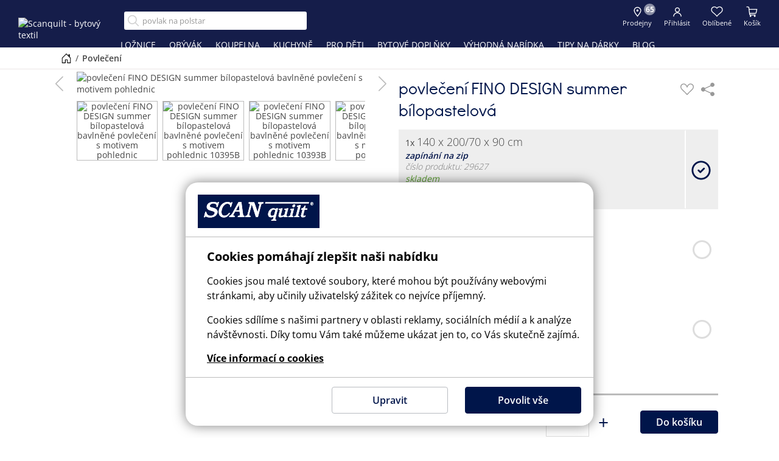

--- FILE ---
content_type: text/html; charset=UTF-8
request_url: https://www.scanquilt.cz/povleceni/povleceni-fino-design-10394?v=29627
body_size: 26014
content:
<!doctype html><html lang="cs"><head><script>var productShopPartHtml = '<div class="product-shop-part"><h6>Chcete se na výrobek jen podívat na prodejně?</h6><p>Poznamenejte si číslo produktu <span id="product-shop-part-code"></span>, nebo si rovnou udělejte rezervaci.</p></div>';</script><title>povlečení FINO DESIGN summer bílopastelová - SCANquilt</title><meta http-equiv="content-type" content="text/html; charset=utf-8"><meta http-equiv="X-UA-Compatible" content="IE=edge"><meta name="viewport" content="width=device-width, initial-scale=1.0, minimum-scale=1.0, viewport-fit=cover"><meta name="robots" content="all, follow"><meta name="copyright" content="SCANquilt"><meta name="description" lang="cs" content="Pohodové povlečení plné nádherných pohlednic, vážek a motýlů čeká jen na Vás! Skvěle se hodí do stylu provence."><meta property="og:title" content="povlečení FINO DESIGN summer bílopastelová"><meta property="og:image" content="//aximg.cz/sq/10394M.avif"><meta property="og:type" content="product"><meta property="og:description" content="Pohodové povlečení plné nádherných pohlednic, vážek a motýlů čeká jen na Vás! Skvěle se hodí do stylu provence."><meta property="og:url" content="https://www.scanquilt.cz/povleceni/povleceni-fino-design-10394"><link rel="canonical" href="/povleceni/povleceni-fino-design-10394"><meta name="twitter:site" content="@ScanquiltCZ"><meta name="twitter:card" content="summary_large_image"><meta property="twitter:domain" content="scanquilt.cz"><meta property="twitter:url" content="https://www.scanquilt.cz/povleceni/povleceni-fino-design-10394"><meta name="twitter:title" content="povlečení FINO DESIGN summer bílopastelová"><meta name="twitter:description" content="Pohodové povlečení plné nádherných pohlednic, vážek a motýlů čeká jen na Vás! Skvěle se hodí do stylu provence."><meta name="twitter:image" content="//aximg.cz/sq/10394M.avif"><link rel="apple-touch-icon" sizes="57x57"   href="/assets/images/favicons/apple-touch-icon-57x57.png"><link rel="apple-touch-icon" sizes="60x60"   href="/assets/images/favicons/apple-touch-icon-60x60.png"><link rel="apple-touch-icon" sizes="72x72"   href="/assets/images/favicons/apple-touch-icon-72x72.png"><link rel="apple-touch-icon" sizes="76x76"   href="/assets/images/favicons/apple-touch-icon-76x76.png"><link rel="apple-touch-icon" sizes="114x114" href="/assets/images/favicons/apple-touch-icon-114x114.png"><link rel="apple-touch-icon" sizes="120x120" href="/assets/images/favicons/apple-touch-icon-120x120.png"><link rel="apple-touch-icon" sizes="144x144" href="/assets/images/favicons/apple-touch-icon-144x144.png"><link rel="apple-touch-icon" sizes="152x152" href="/assets/images/favicons/apple-touch-icon-152x152.png"><link rel="apple-touch-icon" sizes="180x180" href="/assets/images/favicons/apple-touch-icon-180x180.png"><link rel="icon" type="image/png" href="/assets/images/favicons/favicon-32x32.png" sizes="32x32"><link rel="icon" type="image/png" href="/assets/images/favicons/android-chrome-192x192.png" sizes="192x192"><link rel="icon" type="image/png" href="/assets/images/favicons/favicon-96x96.png" sizes="96x96"><link rel="icon" type="image/png" href="/assets/images/favicons/favicon-16x16.png" sizes="16x16"><link rel="manifest"  href="/assets/images/favicons/manifest.json"><link rel="mask-icon" href="/assets/images/favicons/safari-pinned-tab.svg" color="#5bbad5"><meta name="msapplication-TileColor" content="#00154a"><meta name="msapplication-TileImage" content="/assets/images/favicons/mstile-144x144.png"><meta name="theme-color" content="#fef4cc"><meta name="msapplication-config" content="none"><link rel="preconnect" href="https://www.google.com"><link rel="preconnect" href="https://www.gstatic.com" crossorigin><link rel="preconnect" href="https://aximg.cz" crossorigin><script src="https://www.google.com/recaptcha/api.js?render=6Lce588ZAAAAAM-XHoWbfczBhBw36seSjJeq5eA4"></script><link rel="stylesheet" href="/assets/css/scanquilt.min.css?v=1127"><script src="/assets/js/scanquilt.min.js?v=1127"></script><!--[if lt IE 10]      script(src='/assets/js/src/html5shiv.js' )--><script>
  window.dataLayer = window.dataLayer || [];
  function gtag() { dataLayer.push(arguments); }
  gtag('consent', 'default', {
    'ad_user_data': 'denied',
    'ad_personalization': 'denied',
    'ad_storage': 'denied',
    'analytics_storage': 'denied',
    'wait_for_update': 500,
  });
  gtag('js', new Date());
  gtag('config', 'G-XYCRETNH9C');
  
  dataLayer.push({'gtm.start': new Date().getTime(), 'event': 'gtm.js'});
  
  // Load Tag Manager script.
  var gtmScript = document.createElement('script');
  gtmScript.async = true;
  gtmScript.src = 'https://www.googletagmanager.com/gtm.js?id=GTM-545Q4W7';

  var firstScript = document.getElementsByTagName('script')[0];
  firstScript.parentNode.insertBefore(gtmScript,firstScript);
  
  // Load gtag.js script.
  var gtagScript = document.createElement('script');
  gtagScript.async = true;
  gtagScript.src = 'https://www.googletagmanager.com/gtag/js?id=G-XYCRETNH9C';

  firstScript = document.getElementsByTagName('script')[0];
  firstScript.parentNode.insertBefore(gtagScript,firstScript);
</script>
<script async src="https://scripts.luigisbox.tech/LBX-166700.js" type="text/javascript"></script><script type="text/javascript">window.smartlook||(function(d) {    var o=smartlook=function(){ o.api.push(arguments)},h=d.getElementsByTagName('head')[0];    var c=d.createElement('script');o.api=new Array();c.async=true;c.type='text/javascript';    c.charset='utf-8';c.src='https://web-sdk.smartlook.com/recorder.js';h.appendChild(c);    })(document);    smartlook('init', 'd7e568216742d3daa431b41cdce3bcce4f6402ae', { region: 'eu' });</script><script>function isTouchDevice(){return"ontouchstart"in window||navigator.maxTouchPoints>0}function getCookieSize(e){const t=e+"=",n=document.cookie.split(";");for(let e=0;e<n.length;e++){let o=n[e].trim();if(0===o.indexOf(t)){o.substring(t.length);return o.length}}return 0}function getCookie(e){for(var t=e+"=",n=document.cookie.split(";"),o=0;o<n.length;o++){for(var r=n[o];" "==r.charAt(0);)r=r.substring(1);if(0==r.indexOf(t))return decodeURIComponent(r.substring(t.length,r.length))}return""}function checkCookie(e){return""!=getCookie(e)}function setCookie(e,t,n){var o=new Date;o.setTime(o.getTime()+24*n*60*60*1e3);var r="expires="+o.toUTCString();document.cookie=e+"="+encodeURIComponent(t)+";"+r+";path=/"}function deleteCookie(e){document.cookie=e+"=;expires=Thu, 01 Jan 1970 00:00:01 GMT;"}function showSpinner(){document.getElementsByTagName("body")[0].classList.add("show-loader")}function hideSpinner(){document.getElementsByTagName("body")[0].classList.remove("show-loader")}function topFunction(){window.scrollTo({top:0,behavior:"smooth"})}function removeURLParameter(e,t){var n=t.split("?");if(n.length>=2){for(var o=encodeURIComponent(e)+"=",r=n[1].split(/[&;]/g),a=r.length;a-- >0;)-1!==r[a].lastIndexOf(o,0)&&r.splice(a,1);return t=n[0]+(r.length>0?"?"+r.join("&"):"")}return t}function getParameterByName(e,t){t||(t=window.location.href),e=e.replace(/[\[\]]/g,"\\$&");var n=new RegExp("[?&]"+e+"(=([^&#]*)|&|#|$)").exec(t);return n?n[2]?decodeURIComponent(n[2].replace(/\+/g," ")):"":null}function scrollFunction(){let e=document.querySelector(".topBtn"),t=document.querySelector(".cookie-bar");document.querySelector(".blogheader");e&&(document.body.scrollTop>150||document.documentElement.scrollTop>150?(e.style.display="block",document.body.classList.contains("not-top")||document.body.classList.contains("menublog-opened")||document.body.classList.contains("menu-opened")||document.body.classList.add("not-top")):(document.body.classList.contains("menublog-opened")||document.body.classList.contains("menu-opened")||document.body.classList.remove("not-top"),e.style.display="none")),t&&(0===document.documentElement.scrollTop?t.classList.remove("full"):t.classList.contains("full")||t.classList.add("full"))}function resetLoginModal(){document.querySelectorAll("#modal-forgot-form-response, #modal-registration-form-response").forEach(e=>e.remove()),document.querySelectorAll("#modal-forgot-form .modal-section-content .container-fluid, #modal-registration-form .modal-section-content .container-fluid").forEach(e=>e.style.display="block"),document.getElementById("forgotPasswordSubmit").disabled=!1,document.getElementById("registrationSubmit").disabled=!1,["forgotEmail","registrationEmail","loginEmail","registrationPassword"].forEach(e=>{let t=document.getElementById(e);if(t){t.readOnly=!1,t.value="",t.classList.remove("foxentry-input-invalid"),$(t).next(".foxentry-input-icon").remove(),$('[for="'+e+'"]').removeClass("foxentry-label-input-invalid");let n=$(t).attr("data-foxentry-element");$(".foxentry-input-msg-"+n).remove()}})}function validateEmail(e){return/^(([^<>()\[\]\\.,;:\s@"]+(\.[^<>()\[\]\\.,;:\s@"]+)*)|(".+"))@((\[[0-9]{1,3}\.[0-9]{1,3}\.[0-9]{1,3}\.[0-9]{1,3}\])|(([a-zA-Z\-0-9]+\.)+[a-zA-Z]{2,}))$/.test(String(e).toLowerCase())}function checkPasswords(e,t){return e===t}function doInfoText(){if(-1===location.pathname.indexOf("/kosik")){var e=document.querySelector(".alert.sq-infotext");if(e){var t=!1;if(void 0!==gBuf&&void 0!==gBuf.infotext?checkCookie("InfoClose")?getCookie("InfoClose")!==gBuf.infotext.InfoText&&(t=!0,deleteCookie("InfoClose")):t=!0:deleteCookie("InfoClose"),t){var n=e.querySelector(".sq-infotext-content");n&&(n.innerHTML=gBuf.infotext.InfoText);var o=e.cloneNode(!0);document.body.prepend(o);var r=e.cloneNode(!0),a=document.getElementById("kioskBtn");a&&a.prepend(r),e.style.display="block"}else e.remove()}}}function isAndroid(){return/android/i.test(navigator.userAgent)}function isIos(){return navigator.userAgent.match(/iPhone|iPad|iPod/)}function setPointContentPosition(e){if(e.classList.contains("image-point--open"))e.classList.remove("image-point--open");else{document.querySelectorAll(".image-point").forEach(function(e){e.classList.remove("image-point--open")}),e.classList.add("image-point--open");e.querySelector(".image-point-content");var t=e.querySelector(".image-point-content");t.style.transform="translateX(-50%)";var n=t.getBoundingClientRect(),o=window.innerWidth,r=0;n.left<0&&(r=-n.left),n.right>o&&(r=o-n.right),0!==r&&(r>0?r+=15:r-=15,t.style.transform=`translateX(calc(-50% + ${r}px))`)}}function changeButtonState(e,t,n){"play-pause"===e?t.paused||t.ended?n.setAttribute("data-state","play"):n.setAttribute("data-state","pause"):"mute"===e&&n.setAttribute("data-state",t.muted?"unmute":"mute")}function changeCart(e,t,n=0,o=!1){o?getCartOverlayPart("chi="+encodeURIComponent(e)+"&qty="+encodeURIComponent(t)+"&rr="+encodeURIComponent(n)):getCartData("chi="+encodeURIComponent(e)+"&qty="+encodeURIComponent(t)+"&rr="+encodeURIComponent(n))}function showOverlaySpinner(){document.querySelectorAll(".cart-overlay").forEach(e=>e.classList.add("show-loader"))}function hideOverlaySpinner(){document.querySelectorAll(".cart-overlay").forEach(e=>e.classList.remove("show-loader"))}function refreshCartOverlayHtml(e){document.querySelectorAll(".cart-overlay").forEach(e=>e.remove());const t=document.querySelector(".header .header-control-wrap-shopping_cart");t&&t.insertAdjacentHTML("beforeend",e),initOverlayTouchSpin()}function getCartOverlayData(e){if(window.matchMedia("(hover: hover)").matches&&mqlDesktop.matches)if(void 0!==e.cartOverlay)refreshCartOverlayHtml(e.cartOverlay);else{const t=e.cart_rr_items>0?1:0,n=e.cart_online_items>0||void 0!==e.rezervaceModalPresunPolozky?1:0;fetch(`/getCartOverlayData.ajax?rr=${t}&online=${n}`).then(e=>e.text()).then(e=>{refreshCartOverlayHtml(e)})}}function getCartOverlayPart(e){showOverlaySpinner();const t="/getCartOverlayPart.ajax?_="+Date.now()+(void 0===e||""===e?"":"&"+e);fetch(t).then(e=>e.text()).then(t=>{if(t=JSON.parse(t),e&&e.includes("rr=1")){const e=document.querySelector("#overlay-rr-cart");e&&(e.classList.add("old"),e.removeAttribute("id"));const n=document.querySelector(".cart-overlay-in");n&&n.insertAdjacentHTML("afterbegin",t.html)}else{const e=document.querySelector("#overlay-online-cart");e&&(e.classList.add("old"),e.removeAttribute("id"));const n=document.querySelector(".cart-overlay-empty");n&&n.insertAdjacentHTML("beforebegin",t.html)}document.querySelectorAll(".cart-overlay .old").forEach(e=>e.remove()),getSessData(!0),initOverlayTouchSpin(),hideOverlaySpinner();const n=window.location.pathname,o=window.location.href;("/kosik"===n||o.includes("/kosik?")||o.includes("/kosik-shrnuti"))&&refreshCart(e,t.cart_data,!1,!1,!0),channel.postMessage({type:"CART_UPDATED"})})}function initOverlayTouchSpin(){document.querySelectorAll(".cart-overlay .product-quantity-input").forEach(e=>{function t(e){return isNaN(e)?o:Math.min(r,Math.max(o,e))}function n(n){const r=t((parseInt(e.value,10)||o)+n);e.value=r,e.dispatchEvent(new Event("change",{bubbles:!0}))}if(e.closest(".bootstrap-touchspin-injected"))return;const o=1,r=99,a=document.createElement("div");a.className="input-group bootstrap-touchspin bootstrap-touchspin-injected";const s=document.createElement("span");s.className="input-group-btn input-group-prepend";const c=document.createElement("button");c.type="button",c.className="btn btn-primary bootstrap-touchspin-down",c.textContent="-",s.appendChild(c);const l=document.createElement("span");l.className="input-group-btn input-group-append";const i=document.createElement("button");i.type="button",i.className="btn btn-primary bootstrap-touchspin-up",i.textContent="+",l.appendChild(i);const d=document.createElement("span");d.className="input-group-addon bootstrap-touchspin-postfix input-group-append";const u=document.createElement("span");u.textContent="ks",d.appendChild(u),e.type="text",e.classList.add("form-control"),e.parentNode.insertBefore(a,e),a.appendChild(s),a.appendChild(e),a.appendChild(d),a.appendChild(l),c.addEventListener("click",()=>n(-1)),i.addEventListener("click",()=>n(1)),e.addEventListener("blur",()=>{e.value=t(parseInt(e.value,10))})})}function delCartOverlayRR(e){getCartOverlayPart("di="+encodeURIComponent(e)+"&rr=1")}function delCartOverlay(e){getCartOverlayPart("di="+encodeURIComponent(e)+"&rr=0")}const mqlDesktop=window.matchMedia("(min-width: 1100px)"),mqlTablet=window.matchMedia("(max-width: 939px)"),mqlMobile=window.matchMedia("(max-width: 767px)");var gBuf,NLFooterURL="/odber-newsletteru",showSqPuFull=!1,showSqPuMin=!1,sqPuTimeout=1e4,sqPuName="",sqPuCookieTime=9999;document.addEventListener("DOMContentLoaded",function(){function e(){return validateEmail(o.value)?(r.disabled=!1,!0):(r.disabled=!0,!1)}function t(){const e=document.querySelector(".controls-col"),t=document.querySelector(".navbar-header"),n=document.querySelector(".search-col");e&&(mqlTablet.matches?t&&t.appendChild(e):n&&n.insertAdjacentElement("afterend",e))}document.querySelectorAll("video[controls]").forEach(e=>{e.controls=!1,e.insertAdjacentHTML("afterend",'<div class="video-controls" data-state="hidden">\n\t\t\t  <button class="play-pause" type="button" data-state="play">Přehrát/pozastavit</button>\t\n\t\t\t  <div class="progress">\n\t\t\t\t<progress value="0">\n\t\t\t\t  <span class="progress-bar"></span>\n\t\t\t\t</progress>\n\t\t\t  </div>\n\t\t\t  <button class="mute" type="button" data-state="unmute">Zapnout/vypnout zvuk</button>\n\t\t\t</div>');let t=e.closest(".embed-responsive");t||(t=e.closest(".ratio"));const n=t.querySelector(".play-pause"),o=t.querySelector("progress");e.addEventListener("play",()=>{changeButtonState("play-pause",e,n)}),e.addEventListener("click",()=>{t.querySelector(".video-controls").setAttribute("data-state","visible"),e.paused?e.play():e.pause()});const r=t.closest(".product-preview-slide");r&&(r.addEventListener("mouseenter",()=>{t.querySelector(".video-controls").setAttribute("data-state","visible")}),r.addEventListener("mouseleave",()=>{t.querySelector(".video-controls").setAttribute("data-state","hidden")})),t.closest(".article")&&t.closest(".blog")&&(t.addEventListener("mouseenter",()=>{t.querySelector(".video-controls").setAttribute("data-state","visible")}),t.addEventListener("mouseleave",()=>{t.querySelector(".video-controls").setAttribute("data-state","hidden")})),e.addEventListener("pause",()=>{changeButtonState("play-pause",e,n)}),e.addEventListener("loadedmetadata",()=>{o.setAttribute("max",e.duration)}),e.addEventListener("timeupdate",()=>{o.getAttribute("max")||o.setAttribute("max",e.duration),o.value=e.currentTime})});document.querySelectorAll(".video-controls progress").forEach(e=>{let t=e.closest(".embed-responsive");t||(t=e.closest(".ratio"));const n=t.querySelector("video");e.addEventListener("click",t=>{if(!Number.isFinite(n.duration))return;const o=e.getBoundingClientRect(),r=(t.pageX-o.left)/e.offsetWidth;n.currentTime=r*n.duration})});document.querySelectorAll(".video-controls .mute").forEach(e=>{let t=e.closest(".embed-responsive");t||(t=e.closest(".ratio"));const n=t.querySelector("video");e.addEventListener("click",t=>{n.muted=!n.muted,changeButtonState("mute",n,e)})});document.querySelectorAll(".video-controls .play-pause").forEach(e=>{let t=e.closest(".embed-responsive");t||(t=e.closest(".ratio"));const n=t.querySelector("video");e.addEventListener("click",e=>{n.paused||n.ended?n.play():n.pause()})}),document.querySelectorAll(".alert.sq-infotext .close").forEach(function(e){e.addEventListener("click",function(){setCookie("InfoClose",gBuf.infotext.InfoText,3650),document.querySelectorAll(".alert.sq-infotext").forEach(function(e){e.remove()}),document.querySelector(".header-control-wrap.header-control-wrap-account > ul").removeAttribute("style")})});const n=document.querySelector(".footer-form-newsletter"),o=document.getElementById("newsletterEmail"),r=document.getElementById("sendNewsletter"),a=document.getElementById("newsletter-g-recaptcha-response");n&&n.addEventListener("submit",function(e){e.preventDefault()}),e(),o.addEventListener("keyup",function(t){t.preventDefault(),e()&&"Enter"===t.key&&r.click()}),o.addEventListener("change",function(){e()}),r.addEventListener("click",function(){const e=o.value;validateEmail(e)&&(r.disabled=!0,grecaptcha.ready(function(){grecaptcha.execute("6Lce588ZAAAAAM-XHoWbfczBhBw36seSjJeq5eA4",{action:"newsletter_validate_captcha"}).then(function(t){a.value=t,fetch(NLFooterURL,{method:"POST",headers:{"Content-Type":"application/x-www-form-urlencoded"},body:new URLSearchParams({recaptcha:t,email:e})}).then(e=>e.text()).then(e=>{if(r.disabled=!1,"undefined"!=typeof bootstrap){new bootstrap.Modal(document.getElementById("newsletterModal")).show()}else $("#newsletterModal").modal();if("true"===e||"1"===e){let e=document.querySelector(".sq-pu-thanks");e&&(document.getElementById("newsletterSuccess").textContent=e.innerHTML.replace("<br>"," ").trim()),document.getElementById("newsletterSuccess").style.display="block",document.getElementById("newsletterError").style.display="none",document.getElementById("newsletterError11").style.display="none"}else if("10"==e)document.getElementById("newsletterSuccess").style.display="none",document.getElementById("newsletterError").style.display="block",document.getElementById("newsletterError11").style.display="none";else if("11"==e)document.getElementById("newsletterSuccess").style.display="none",document.getElementById("newsletterError").style.display="none",document.getElementById("newsletterError11").style.display="block";else{document.getElementById("newsletterSuccess").style.display="none";let e="Něco se nepovedlo. Zkuste to prosím později.",t=document.querySelector(".sq-pu-thanks-2");t&&(e=t.textContent),document.getElementById("newsletterError").textContent=e,document.getElementById("newsletterError").style.display="block",document.getElementById("newsletterError11").style.display="none"}}).catch(e=>{console.error("Chyba při odesílání formuláře:",e),r.disabled=!1})})}))}),document.querySelectorAll(".password-switch").forEach(e=>{e.addEventListener("click",function(){let e=this.previousElementSibling,t=this.querySelector(".glyphicon");"password"===e.type?(e.type="text",t.classList.remove("glyphicon-eye-open"),t.classList.add("glyphicon-eye-close")):(e.type="password",t.classList.remove("glyphicon-eye-close"),t.classList.add("glyphicon-eye-open"))})});const s=document.body;document.querySelectorAll(".header-nav-col > ul > li > div, .header-control-wrap-account").forEach(e=>{e.addEventListener("mouseenter",function(){mqlDesktop.matches&&this.querySelector("ul")&&(s.classList.contains("menu-opened")||s.classList.add("menu-opened"))}),e.addEventListener("mouseleave",function(){mqlDesktop.matches&&s.classList.remove("menu-opened")})});const c=document.querySelector(".header-nav-col"),l=document.querySelector(".header-mobile-menu nav");if(c&&l){l.insertAdjacentHTML("afterbegin",c.innerHTML);const e=l.querySelector("ul");e&&e.insertAdjacentHTML("beforeend",'<li class="submenu-nosubitems"><a href="/prodejny">Prodejny</a></li>')}document.querySelectorAll(".header-mobile-menu nav > ul > li div > span").forEach(e=>{e.addEventListener("click",function(){const e=this.closest("li");e&&(e.classList.contains("active")?e.classList.remove("active"):(e.classList.add("active"),e.parentElement.querySelectorAll("li.active").forEach(t=>{t!==e&&t.classList.remove("active")})))})}),mqlTablet.addEventListener("change",t),t();const i=document.querySelector(".menu-link");i&&i.addEventListener("click",function(){s.classList.contains("accountmenu-opened")&&d.click(),s.classList.toggle("menu-opened")});const d=document.querySelector(".header-control-wrap-account .link-account"),u=document.querySelector(".header-control-wrap-account ul");d&&d.addEventListener("click",function(e){if(!mqlDesktop.matches){e.preventDefault();let t=0;s.classList.contains("menu-opened")&&(t=400,i&&i.click()),setTimeout(()=>{u&&(u.classList.contains("opened")?(u.classList.remove("opened"),s.classList.remove("accountmenu-opened")):(u.classList.add("opened"),s.classList.add("accountmenu-opened")))},t)}})}),document.addEventListener("scroll",function(e){scrollFunction()}),document.addEventListener("DOMContentLoaded",function(){document.addEventListener("change",function(e){const t=e.target;if(!t.matches(".cart-overlay .product-quantity-input"))return;let n=parseInt(t.value,10);(0===n||isNaN(n))&&(n=1,t.value=1);let o=1,r=t.getAttribute("id");t.closest("#overlay-online-cart")?(o=0,r=r.replace("online-qty-",""),window.gtag_change_cart_data={id:r,old_value:t.getAttribute("data-old-value")}):r=r.replace("rr-qty-",""),changeCart(r,n,o,!0)})});const channel=new BroadcastChannel("sqeshop");channel.onmessage=(e=>{console.log("CART_UPDATED"),"CART_UPDATED"===e.data.type&&(getSessData(),("/kosik"===window.location.pathname||window.location.pathname.includes("/kosik?")||window.location.pathname.includes("/kosik-shrnuti"))&&void 0===e.data.from&&(getCartData("rr=0"),getCartData("rr=1")))});</script><style type="text/css">@font-face{font-family:'Didact Gothic';src:url('/assets/fonts/didactgothic-webfont.eot?#iefix') format('embedded-opentype'),url('/assets/fonts/didactgothic-webfont.woff') format('woff'),url('/assets/fonts/didactgothic-webfont.ttf') format('truetype');font-weight:normal;font-style:normal}@keyframes changeHeightStartMin{to{max-height:1000px}}@keyframes changeHeightToMax{from{max-height:80px}to{max-height:1000px}}.sq-pu{width:300px;max-height:0;text-align:center;position:fixed;right:10px;bottom:4px;overflow:hidden;z-index:901;color:#444;font-size:14px;line-height:1.4}@media (min-width:768px){.sq-pu{bottom:10px}}.sq-pu.start-min{animation:changeHeightStartMin 2s linear;animation-fill-mode:forwards}.sq-pu.visible-min{max-height:57px}@media (min-width:768px){.sq-pu.visible-min{max-height:80px}}@media (max-width:767px){.sq-pu.start-min,.sq-pu.visible-min{width:61px;border-radius:10px;opacity:.8}.sq-pu.start-min .close,.sq-pu.visible-min .close,.sq-pu.start-min .sq-pu-min-button span:not(.bi-chevron-up),.sq-pu.visible-min .sq-pu-min-button span:not(.bi-chevron-up){display:none}}.sq-pu.start-min .sq-pu-full,.sq-pu.visible-min .sq-pu-full{display:none}.sq-pu.visible-full,.sq-pu.visible-full.visible-min{height:auto;animation:changeHeightToMax 1s linear;animation-fill-mode:forwards;max-height:1000px}.sq-pu.visible-full .sq-pu-min,.sq-pu.visible-full.visible-min .sq-pu-min{display:none}.sq-pu.visible-full .sq-pu-full,.sq-pu.visible-full.visible-min .sq-pu-full{display:block}@media (max-width:767px){.sq-pu.visible-full,.sq-pu.visible-full.visible-min{width:300px}.sq-pu.visible-full .close,.sq-pu.visible-full.visible-min .close{display:inline-block}}.sq-pu .close{position:absolute;right:10px;top:10px;z-index:2;padding:0;cursor:pointer;background:0 0;border:0;-webkit-appearance:none;float:right;line-height:1;color:#000;text-shadow:0 1px 0 #fff;opacity:.2;filter:alpha(opacity=20);font-size:21px;font-weight:700}.sq-pu a{text-decoration:underline}.sq-pu strong{font-weight:700}.sq-pu h6{font-size:22px;margin:0;font-family:'Didact Gothic',sans-serif;font-weight:400;line-height:1.4}.sq-pu h6 span{display:block}.sq-pu h6 span:first-child{font-weight:600;padding:0 25px}.sq-pu h6 span+span+span{font-size:16px}@media (max-width:939px){.sq-pu .form-group{margin-bottom:0}}.sq-pu .form-inline{display:flex;justify-content:center;align-items:center;padding:15px 0}.sq-pu .form-control{padding-top:6px;padding-bottom:6px;border-top-right-radius:0;border-bottom-right-radius:0;border-right:0;padding:6px 12px;font-size:14px;border-color:#ccc;height:34px}.sq-pu .form-control::placeholder{color:#999;opacity:1}.sq-pu .form-control:focus{box-shadow:inset 0 1px 1px rgba(0,0,0,0.075),0 0 8px rgba(102,175,233,0.6)}.sq-pu .btn{padding-top:3px;height:34px;padding-left:5px;padding-right:5px;border-radius:0 4px 4px 0;border-color:#00154a}.sq-pu-content{position:relative;padding:15px}.sq-pu-min .sq-pu-content{height:57px}@media (min-width:768px){.sq-pu-min .sq-pu-content{height:80px}}.sq-pu-conditions{padding-top:12px}.sq-pu-conditions p{margin:0;font-size:14px}.sq-pu-conditions-link{padding-top:12px}.sq-pu-min-button{position:absolute;left:0;top:0;z-index:1;width:100%;cursor:pointer;background:none !important;border:0 !important;outline:0 !important;box-shadow:none !important;font-size:18px;padding:0;height:57px;display:flex;justify-content:center}@media (min-width:768px){.sq-pu-min-button{padding:0 40px;height:100%;font-size:16px;align-items:center}}.sq-pu-min-button .bi-chevron-up{margin-top:8px}@media (min-width:768px){.sq-pu-min-button .bi-chevron-up{position:absolute;left:20px;top:31px;margin-top:0}}.sq-pu-info{font-size:13px}.sq-pu-thanks,.sq-pu-thanks-2{display:none;padding:25px 0 30px;font-size:18px}@media (min-width:940px){#newsletterModal .modal-dialog{max-width:600px}}.topBtn{display:none;position:fixed;z-index:2;border:none;outline:none;background-color:#00154a;color:#fff;cursor:pointer;padding:7px 14px;border-radius:10px;font-size:18px;opacity:.8;bottom:4px;right:80px}@media (min-width:768px){.topBtn{bottom:10px;right:100px}}@media (min-width:1400px){.topBtn{z-index:5 !important}}@media (min-width:768px){.sq-pu~.topBtn{right:320px}}.video-controls{display:flex;align-items:center;overflow:hidden;width:100%;height:40px;position:absolute;bottom:0;left:0;background:linear-gradient(to bottom, rgba(0,0,0,0) 0, rgba(0,0,0,0.65) 100%);top:auto}.video-controls[data-state="hidden"]{display:none}.video-controls button{width:30px;height:30px;text-align:center;overflow:hidden;white-space:nowrap;text-overflow:ellipsis;border:none;cursor:pointer;color:transparent;background-color:transparent;background-size:contain;background-repeat:no-repeat;background-position:center;margin:0 5px;padding:0}.video-controls button[data-state="play"]{background-image:url("data:image/svg+xml,%3Csvg xmlns='http://www.w3.org/2000/svg' width='16' height='16' fill='white' class='bi bi-play-fill' viewBox='0 0 16 16'%3E%3Cpath d='m11.596 8.697-6.363 3.692c-.54.313-1.233-.066-1.233-.697V4.308c0-.63.692-1.01 1.233-.696l6.363 3.692a.802.802 0 0 1 0 1.393'/%3E%3C/svg%3E")}.video-controls button[data-state="pause"]{background-image:url("data:image/svg+xml,%3Csvg xmlns='http://www.w3.org/2000/svg' width='16' height='16' fill='white' class='bi bi-pause-fill' viewBox='0 0 16 16'%3E%3Cpath d='M5.5 3.5A1.5 1.5 0 0 1 7 5v6a1.5 1.5 0 0 1-3 0V5a1.5 1.5 0 0 1 1.5-1.5m5 0A1.5 1.5 0 0 1 12 5v6a1.5 1.5 0 0 1-3 0V5a1.5 1.5 0 0 1 1.5-1.5'/%3E%3C/svg%3E")}.video-controls button[data-state="mute"]{background-image:url("data:image/svg+xml,%3Csvg xmlns='http://www.w3.org/2000/svg' width='16' height='16' fill='white' class='bi bi-volume-up-fill' viewBox='0 0 16 16'%3E%3Cpath d='M11.536 14.01A8.47 8.47 0 0 0 14.026 8a8.47 8.47 0 0 0-2.49-6.01l-.708.707A7.48 7.48 0 0 1 13.025 8c0 2.071-.84 3.946-2.197 5.303z'/%3E%3Cpath d='M10.121 12.596A6.48 6.48 0 0 0 12.025 8a6.48 6.48 0 0 0-1.904-4.596l-.707.707A5.48 5.48 0 0 1 11.025 8a5.48 5.48 0 0 1-1.61 3.89z'/%3E%3Cpath d='M8.707 11.182A4.5 4.5 0 0 0 10.025 8a4.5 4.5 0 0 0-1.318-3.182L8 5.525A3.5 3.5 0 0 1 9.025 8 3.5 3.5 0 0 1 8 10.475zM6.717 3.55A.5.5 0 0 1 7 4v8a.5.5 0 0 1-.812.39L3.825 10.5H1.5A.5.5 0 0 1 1 10V6a.5.5 0 0 1 .5-.5h2.325l2.363-1.89a.5.5 0 0 1 .529-.06'/%3E%3C/svg%3E");background-size:22px auto}.video-controls button[data-state="unmute"]{background-image:url("data:image/svg+xml,%3Csvg xmlns='http://www.w3.org/2000/svg' width='16' height='16' fill='white' class='bi bi-volume-mute-fill' viewBox='0 0 16 16'%3E%3Cpath d='M6.717 3.55A.5.5 0 0 1 7 4v8a.5.5 0 0 1-.812.39L3.825 10.5H1.5A.5.5 0 0 1 1 10V6a.5.5 0 0 1 .5-.5h2.325l2.363-1.89a.5.5 0 0 1 .529-.06m7.137 2.096a.5.5 0 0 1 0 .708L12.207 8l1.647 1.646a.5.5 0 0 1-.708.708L11.5 8.707l-1.646 1.647a.5.5 0 0 1-.708-.708L10.793 8 9.146 6.354a.5.5 0 1 1 .708-.708L11.5 7.293l1.646-1.647a.5.5 0 0 1 .708 0'/%3E%3C/svg%3E");background-size:22px auto}.video-controls .progress{flex-grow:1;cursor:pointer;height:5px}.video-controls progress{display:block;width:100%;height:100%;border:none;color:#2e2d2d;border-radius:2px;margin:0 auto;background-color:#eee}.video-controls progress::-webkit-progress-bar{background-color:#eee}.video-controls progress::-moz-progress-bar{background-color:#2e2d2d;transition:width .25s linear}.video-controls progress::-webkit-progress-value{background-color:#2e2d2d;transition:width .25s linear}.kosik--1 .cart-overlay,.kosik--3 .cart-overlay{display:none !important}.cart-overlay{background:#fff;box-shadow:0 0 20px rgba(0,0,0,0.5);width:500px;position:absolute;right:-5px;top:70px;text-align:left;display:none;color:#444}@media (max-width:1099px){.cart-overlay{display:none !important}}@media (min-width:1600px){.cart-overlay{top:62px}}.cart-overlay h2{color:#fff;padding:5px 10px;margin:0 0 5px;font-size:14px;font-weight:600;display:inline-block}.cart-overlay h2 span{font-weight:400}.cart-overlay #overlay-rr-cart h2{background:#569b2c}.cart-overlay #overlay-online-cart h2{background:#00154a}.cart-overlay .cart-overlay-in>#overlay-online-cart:first-child h2{display:none}.cart-overlay .basket-overview .basket-overview-content-row{border-bottom:0;display:flex;flex-wrap:nowrap;align-items:center}.cart-overlay .basket-overview td{padding:0 10px}.cart-overlay .cart-overview-wrap+.cart-overview-wrap{margin-top:10px}.cart-overlay .basket-overview-content-row+.basket-overview-content-row td{padding-top:5px}.cart-overlay td.product-image-cell{padding-right:0;flex:0 0 84px}.cart-overlay .product-name-cell+.product-price-cell,.cart-overlay .product-order-code,.cart-overlay .product-order-code+.product-delete{display:none}.cart-overlay .basket-overview .product-name{font-size:13px;font-weight:600;margin:0;color:#444}.cart-overlay .basket-overview .product-name:hover{color:#777}.cart-overlay .basket-overview .product-desc{display:none}.cart-overlay .product-quantity{height:30px}.cart-overlay .product-quantity-cell .product-price-cell{display:none}.cart-overlay .bootstrap-touchspin{width:100px;flex-wrap:nowrap}.cart-overlay .bootstrap-touchspin .btn-primary{padding:0;width:30px;height:30px;line-height:0;font-size:18px;box-shadow:none}.cart-overlay .bootstrap-touchspin .form-control{height:30px;font-size:12px;padding:0 0 0 5px;width:25px;flex:0 0 25px}.cart-overlay .bootstrap-touchspin-postfix{font-size:12px;padding:0 5px 0 0}.cart-overlay .basket-overview td.product-quantity-cell{flex:0 0 122px}.cart-overlay .basket-overview td.product-price-cell{white-space:nowrap;text-align:right;flex:0 0 102px;padding-left:0}.cart-overlay .total-product-price{font-size:13px;margin:0 8px 0 0;display:inline;font-weight:600}.cart-overlay .basket-sale-discount-wrapper{position:relative;height:20px;flex:0 0 350px}.cart-overlay .basket-sale-discount-wrapper h3{font-size:12px;margin:0;position:absolute;left:5px;top:3px;z-index:2;text-align:center;width:100%;font-weight:600;color:#212121}.cart-overlay .basket-sale-discount-wrapper p{display:none}.cart-overlay .sq-progressbar-wrapper{max-width:100%;height:20px;position:absolute;left:0;top:0;border-color:#76ae54}.cart-overlay .sq-progressbar{background:#76ae54}.cart-overlay .product-delete{cursor:pointer;display:inline-block;width:20px;height:20px;border-radius:50%;position:relative;font-size:0;transition:150ms;vertical-align:top;border:0;background:#fff url(https://scanquilt.cz/assets/images/icons/icon-delete.svg) no-repeat center center;background-size:100% auto;outline:0;box-shadow:none;flex:0 0 20px;max-width:20px;padding:0}.cart-overlay .product-delete:hover{transform:translateY(-2px)}.bs5 .cart-overlay .bootstrap-touchspin-postfix{display:flex;align-items:center}.cart-overlay-bottom-row{display:flex;justify-content:space-between;align-items:center;margin:4px 10px 0;border-top:1px solid #ddd;padding:4px 0 0}.cart-overlay-bottom-row+.basket-sale-discount-wrapper{margin:5px 10px 0}.cart-overlay-delivery{font-weight:600;color:#569b2c;font-size:13px}.cart-overlay-total{text-align:right;font-weight:600;padding:0 28px 0 20px;font-size:14px}.cart-overlay-foot{text-align:right;padding:10px}.header-control-wrap-shopping_cart{position:relative}.header-control-wrap-shopping_cart:hover:after{content:'';width:150px;height:33px;display:block;position:absolute;right:-5px;top:100%}@media (min-width:1600px){.header-control-wrap-shopping_cart:hover:after{height:20px}}.header-control-wrap-shopping_cart:hover .cart-overlay{display:block}.cart-overlay-in{position:relative;padding:10px 0 0}.cart-overlay-in .cart-overlay-empty{display:none;font-size:13px;text-align:center;padding:10px 10px 22px}.cart-overlay-in>.cart-overlay-empty:first-child{display:block}.cart-overlay-in>.cart-overlay-empty:first-child+.cart-overlay-foot{display:none}.cart-overlay .circle-loader{margin-bottom:25px;border:4px solid rgba(0,0,0,0.2);border-left-color:#569b2c;animation:loader-spin 1.2s infinite linear;vertical-align:top;border-radius:50%;width:50px;height:50px;display:none}.cart-overlay.show-loader:before{content:'Sq';display:flex;position:absolute;left:50%;top:50%;width:50px;height:50px;margin:-25px 0 0 -25px;align-items:center;justify-content:center;line-height:0;z-index:1053}.cart-overlay.show-loader:after{content:'';display:block;position:absolute;left:0;top:0;width:100%;height:100%;z-index:1051}.cart-overlay.show-loader .circle-loader{position:absolute;left:50%;top:50%;margin:-25px 0 0 -25px;z-index:1052;display:inline-block}.bootstrap-touchspin{width:165px;margin:auto}.bootstrap-touchspin .form-control{border-color:#ddd;border:1px solid #ddd !important;border-right:0 !important;-webkit-appearance:none;outline:0 !important;padding:15px 0 15px 15px;font-size:16px;width:38px;font-weight:600;color:#00154a;height:48px}.bootstrap-touchspin .form-control:focus{box-shadow:none}.bootstrap-touchspin-postfix{font-size:16px;line-height:1;background:none;border:1px solid #ddd;border-left:0;padding:15px 15px 15px 0;font-weight:600;color:#00154a}.bootstrap-touchspin .btn-primary{text-align:center;padding:0 10px;cursor:pointer;border:1px dashed transparent !important;color:#00154a;font-size:30px;line-height:45px;height:48px;width:48px;background:none;font-weight:400;position:relative;border-radius:0;transition:none}.bootstrap-touchspin .btn-primary:hover{border-color:#ebe5e5 !important}.bootstrap-touchspin .btn-primary.bootstrap-touchspin-down{left:-1px}.bootstrap-touchspin .btn-primary.bootstrap-touchspin-up{left:1px}.basket-sale-discount-wrapper{padding:0 15px}.basket-sale-discount-wrapper h3{font-size:17px;margin:10px 0}.basket-sale-discount-wrapper p{font-size:14px}.sq-progressbar-wrapper{height:12px;border:1px solid #569b2c;border-radius:12px;background:#fff;position:relative;width:100%;max-width:450px;overflow:hidden}.sq-progressbar{position:absolute;left:0;top:0;height:100%;background:#569b2c}#online-cart .basket-sale-discount-wrapper h3{color:#00154a}.modal-added-to-cart .basket-sale-discount-wrapper{text-align:center;padding-top:1px;padding-bottom:5px}.modal-added-to-cart .basket-sale-discount-wrapper .sq-progressbar-wrapper{margin:0 auto 5px;max-width:350px}.modal-added-to-cart .basket-sale-discount-wrapper.basket-sale-discount-wrapper--full h3{font-size:19px}.modal-added-to-cart .basket-sale-discount-wrapper.basket-sale-discount-wrapper--full h3 span{color:#569b2c}</style><script>stockList = {"10982":"0","11622":"0","11625":"0","11926":"0","12092":"0","12250":"0","12255":"0","12410":"0","12599":"0","13143":"0","13574":"0","13581":"0","14038":"0","14263":"0","14844":"0","14887":"0","15004":"0","15615":"0","15616":"0","15708":"0","15945":"0","15947":"0","15951":"0","15953":"0","15988":"0","16135":"0","16155":"0","16247":"0","16465":"0","16587":"0","16603":"0","16605":"0","16628":"0","16633":"0","16675":"0","16812":"0","17013":"0","17179":"0","17254":"0","17334":"0","17446":"0","17555":"0","17588":"0","17644":"0","17769":"0","17838":"0","17839":"0","22415":"0","22416":"0","22660":"0","22697":"0","22718":"0","22730":"0","22741":"0","22757":"0","22762":"0","22987":"0","23059":"0","23066":"0","23101":"0","23122":"0","23123":"0","23125":"0","23128":"0","23130":"0","23131":"0","23133":"0","23136":"0","23137":"0","23139":"0","23141":"0","23199":"0","23236":"0","23475":"0","23478":"0","23479":"0","23567":"0","23581":"0","23612":"0","23614":"0","23726":"0","23892":"0","23893":"0","23913":"0","23917":"0","23947":"0","23991":"0","24013":"0","24019":"0","24074":"0","24075":"0","24098":"0","24101":"0","24131":"0","24133":"0","24137":"0","24141":"0","24143":"0","24144":"0","24197":"0","24198":"0","24349":"0","24362":"0","24363":"0","24402":"0","24403":"0","24505":"0","24506":"0","24507":"0","24508":"0","24543":"0","24608":"0","24609":"0","24616":"0","24658":"0","24690":"0","24691":"0","24692":"0","24693":"0","24695":"0","24697":"0","24728":"0","24749":"0","24751":"0","24758":"0","24759":"0","24760":"0","24788":"0","24791":"0","24821":"0","24888":"0","24889":"0","24896":"0","24898":"0","24899":"0","24916":"0","25000":"0","25003":"0","25008":"0","25083":"0","25096":"0","25114":"0","25120":"0","25170":"0","25266":"0","25267":"0","25279":"0","25285":"0","25325":"0","25329":"0","25330":"0","25350":"0","25370":"0","25456":"0","25461":"0","25486":"0","25496":"0","25501":"0","25510":"0","25511":"0","25537":"0","25538":"0","25543":"0","25550":"0","25553":"0","25647":"0","25669":"0","25676":"0","25705":"0","25708":"0","25806":"0","25877":"0","25878":"0","25879":"0","25886":"0","25952":"0","25955":"0","25959":"0","25965":"0","25974":"0","26018":"0","26020":"0","26035":"0","26043":"0","26085":"0","26098":"0","26183":"0","26184":"0","26186":"0","26217":"0","26219":"0","26286":"0","26292":"0","26293":"0","26674":"0","26679":"0","26690":"0","26695":"0","26706":"0","26707":"0","26739":"0","26744":"0","26763":"0","26781":"0","26868":"0","26903":"0","26904":"0","26905":"0","26906":"0","26907":"0","26908":"0","26909":"0","26910":"0","26911":"0","26912":"0","27005":"0","27009":"0","27019":"0","27020":"0","27110":"0","27114":"0","27183":"0","27209":"0","27243":"0","27245":"0","27313":"0","27314":"0","27315":"0","27318":"0","27319":"0","27344":"0","27345":"0","27381":"0","27383":"0","27409":"0","27410":"0","27411":"0","27412":"0","27413":"0","27446":"0","27471":"0","27484":"0","27490":"0","27498":"0","27499":"0","27574":"0","27581":"0","27589":"0","27595":"0","27603":"0","27625":"0","27644":"0","27649":"0","27658":"0","27659":"0","27665":"0","27684":"0","27685":"0","27686":"0","27704":"0","27707":"0","27711":"0","27716":"0","27723":"0","27726":"0","27728":"0","27834":"0","27836":"0","27838":"0","27844":"0","27846":"0","27849":"0","27879":"0","27883":"0","27884":"0","27890":"0","27897":"0","27914":"0","27920":"0","27934":"0","27976":"0","27978":"0","27981":"0","28045":"0","28046":"0","28107":"0","28196":"0","28228":"0","28289":"0","28341":"0","28346":"0","28358":"0","28360":"0","28364":"0","28366":"0","28372":"0","28378":"0","28385":"0","28406":"0","28421":"0","28434":"0","28447":"0","28453":"0","28454":"0","28485":"0","28494":"0","28515":"0","28516":"0","28517":"0","28518":"0","28521":"0","28523":"0","28526":"0","28527":"0","28530":"0","28531":"0","28534":"0","28561":"0","28589":"0","28590":"0","28591":"0","28594":"0","28595":"0","28600":"0","28606":"0","28609":"0","28612":"0","28634":"0","28639":"0","28646":"0","28649":"0","28650":"0","28651":"0","28652":"0","28653":"0","28654":"0","28661":"0","28662":"0","28665":"0","28668":"0","28680":"0","28684":"0","28686":"0","28693":"0","28694":"0","28698":"0","28706":"0","28744":"0","28746":"0","28747":"0","28748":"0","28770":"0","28806":"0","28836":"0","28850":"0","28851":"0","28852":"0","28853":"0","28856":"0","28876":"0","28877":"0","28885":"0","28905":"0","28906":"0","28907":"0","28926":"0","28928":"0","28929":"0","28933":"0","28959":"0","28980":"0","28985":"0","29004":"0","29021":"0","29022":"0","29027":"0","29047":"0","29064":"0","29066":"0","29069":"0","29077":"0","29084":"0","29085":"0","29086":"0","29087":"0","29095":"0","29099":"0","29100":"0","29101":"0","29107":"2","29112":"0","29114":"0","29115":"0","29116":"0","29127":"0","29162":"0","29163":"0","29164":"0","29165":"0","29186":"0","29202":"0","29222":"0","29224":"0","29225":"0","29236":"0","29248":"0","29250":"0","29251":"0","29254":"0","29255":"0","29257":"0","29332":"0","29356":"0","29368":"0","29373":"0","29375":"0","29376":"0","29406":"0","29413":"0","29440":"0","29441":"0","29449":"0","29451":"0","29453":"0","29492":"0","29493":"0","29566":"0","29569":"0","29576":"0","29581":"0","29583":"0","29588":"0","29589":"0","29593":"0","29595":"0","29603":"0","29604":"0","29615":"0","29617":"0","29619":"0","29620":"0","29621":"0","29623":"0","29628":"0","29634":"0","29662":"0","29668":"0","29669":"0","29689":"0","29690":"0","29696":"0","29697":"0","29700":"0","29701":"0","29703":"0","29704":"0","29706":"0","29708":"0","29712":"0","29719":"0","29724":"0","29725":"0","29729":"0","29730":"0","29733":"0","29735":"0","29740":"0","29743":"0","29744":"0","29746":"0","29751":"0","29762":"0","29763":"0","29766":"0","29788":"0","29791":"0","29802":"0","29820":"0","29847":"0","29849":"0","29859":"0","29869":"0","29895":"0","29902":"0","29910":"0","29912":"0","29945":"0","29949":"0","29959":"0","29960":"0","29961":"0","29971":"0","29979":"0","29980":"0","30061":"0","30064":"0","30065":"0","30076":"0","30116":"1","30125":"0","30146":"0","30215":"0","30244":"0","30248":"0","30249":"0","30252":"0","30268":"0","30275":"0","30283":"0","30298":"0","30302":"0","30308":"0","30313":"0","30353":"0","30376":"0","30378":"0","30382":"0","30383":"0","30384":"0","30385":"0","30390":"0","30406":"0","30412":"0","30416":"0","30436":"0","30444":"0","30446":"0","30463":"0","30466":"0","30469":"0","30501":"0","30506":"0","30510":"0","30512":"0","30537":"0","30557":"0","30568":"0","30574":"0","30576":"0","30586":"0","30593":"0","30596":"0","30604":"0","30607":"0","30631":"0","30658":"0","30668":"0","30670":"0","30697":"0","30699":"0","30707":"0","30708":"0","30709":"0","30739":"0","30752":"2","30756":"1","30761":"0","30769":"0","30772":"0","30773":"0","30774":"0","30775":"0","30777":"0","30780":"0","30781":"0","30794":"0","30796":"0","30797":"0","30798":"0","30799":"0","30801":"0","30804":"0","30805":"0","30807":"0","30809":"0","30810":"0","30816":"0","30824":"0","30838":"0","30839":"0","30857":"0","30862":"0","30881":"0","30884":"0","30893":"0","30911":"0","30925":"0","30937":"0","30938":"0","30939":"0","30940":"0","30998":"0","31021":"0","31024":"0","31026":"0","31028":"0","31029":"0","31031":"0","31037":"0","31038":"0","31042":"0","31055":"0","31059":"0","31060":"0","31070":"0","31074":"0","31094":"0","31100":"0","31101":"0","31102":"0","31104":"0","31107":"0","31122":"0","31140":"0","31141":"0","31177":"0","31179":"0","31219":"0","31239":"0","31240":"0","31241":"0","31242":"0","31257":"0","31258":"0","31263":"0","31265":"0","31305":"0","31306":"0","31309":"0","31315":"0","31316":"0","31317":"0","31318":"0","31336":"0","31345":"0","31357":"0","31369":"0","31379":"0","31384":"0","31424":"0","31425":"0","31426":"0","31427":"0","31428":"0","31429":"0","31431":"0","31436":"0","31454":"0","31455":"0","31457":"0","31464":"0","31468":"0","31469":"0","31470":"0","31471":"0","31490":"0","31497":"0","31499":"0","31501":"0","31503":"0","31504":"0","31509":"0","31510":"0","31511":"0","31521":"0","31522":"0","31523":"0","31529":"0","31531":"0","31532":"0","31533":"0","31534":"0","31535":"0","31537":"0","31539":"0","31543":"0","31544":"0","31552":"0","31556":"0","31558":"0","31568":"0","31571":"0","31573":"0","31578":"0","31579":"0","31582":"0","31591":"0","31593":"0","31595":"0","31604":"0","31609":"0","31612":"0","31626":"0","31627":"0","31630":"0","31632":"0","31633":"0","31634":"0","31642":"0","31648":"0","31649":"0","31654":"0","31662":"0","31666":"0","31713":"0","31719":"0","31725":"0","31726":"0","31728":"0","31729":"0","31732":"0","31733":"0","31735":"0","31738":"0","31756":"0","31770":"0","31772":"0","31782":"0","31857":"0","31859":"0","31861":"0","31864":"0","31872":"2","31916":"0","31954":"0","31956":"0","31958":"0","31960":"0","31969":"0","31972":"0","31982":"0","32022":"0","32042":"0","32046":"0","32048":"0","32051":"0","32057":"0","32063":"0","32064":"0","32075":"0","32101":"0","32106":"0","32107":"0","32110":"0","32164":"0","32168":"0","32170":"0","32172":"0","32187":"0","32188":"0","32192":"0","32212":"0","32214":"0","32225":"0","32250":"0","32256":"0","32257":"0","32259":"0","32282":"0","32285":"0","32298":"0","32302":"0","32303":"0","32304":"0","32312":"0","32314":"0","32315":"0","32316":"0","32324":"0","32325":"0","32328":"0","32329":"0","32333":"0","32349":"0","32353":"0","32363":"0","32373":"0","32374":"0","32399":"0","32400":"0","32405":"0","32409":"0","32412":"0","32418":"0","32424":"0","32427":"2","32441":"0","32442":"0","32445":"0","32455":"0","32460":"0","32482":"0","32483":"0","32485":"0","32494":"0","32517":"0","32520":"0","32549":"0","32553":"0","32558":"0","32574":"0","32581":"0","32582":"0","32613":"0","32614":"0","32657":"0","32661":"0","32679":"0","32681":"0","32682":"0","32683":"0","32686":"0","32687":"0","32693":"0","32697":"0","32711":"0","32724":"0","32726":"0","32728":"0","32732":"0","32733":"0","32734":"0","32735":"0","32740":"0","32741":"0","32743":"0","32744":"0","32745":"0","32747":"0","32748":"0","32750":"0","32753":"0","32787":"2","32808":"0","32811":"0","32818":"0","32830":"0","32831":"0","32866":"0","32877":"0","32881":"0","32887":"0","32888":"0","32889":"0","32910":"0","32914":"0","32915":"0","32916":"0","32917":"0","32919":"0","32935":"0","32958":"2","32964":"0","32976":"0","32987":"0","32999":"0","33007":"0","33008":"0","33009":"0","33038":"0","33043":"0","33063":"0","33064":"0","33065":"0","33070":"0","33075":"0","33088":"0","33089":"0","33090":"0","33091":"0","33095":"0","33106":"0","33115":"0","33118":"0","33126":"0","33127":"0","33146":"0","33157":"0","33158":"0","33165":"0","33171":"0","33179":"0","33180":"0","33181":"0","33185":"0","33186":"0","33197":"0","33198":"0","33202":"0","33208":"0","33210":"0","33217":"0","33235":"2","33242":"0","33243":"0","33245":"0","33247":"0","33248":"0","33260":"0","33271":"0","33297":"0","33299":"0","33300":"0","33303":"0","33305":"0","33306":"0","33307":"0","33308":"0","33313":"0","33315":"0","33328":"0","33329":"0","33350":"0","33407":"0","33410":"0","33412":"0","33422":"0","33424":"0","33437":"0","33447":"0","33448":"0","33453":"0","33456":"0","33461":"0","33472":"0","33482":"0","33485":"0","33486":"0","33493":"0","33497":"0","33518":"0","33522":"0","33528":"0","33561":"0","33605":"0","33606":"0","33615":"0","33620":"0","33634":"0","33635":"0","33636":"0","33637":"0","33640":"0","33647":"0","33648":"0","33650":"0","33651":"0","33660":"0","33663":"0","33665":"0","33667":"0","33668":"1","33670":"0","33671":"0","33698":"0","33699":"0","33700":"0","33701":"0","33702":"0","33703":"0","33705":"0","33706":"0","33709":"0","33710":"0","33711":"0","33721":"0","33722":"0","33737":"0","33738":"0","33739":"0","33755":"0","33757":"0","33759":"0","33760":"0","33764":"0","33769":"0","33770":"0","33771":"0","33790":"0","33791":"0","33808":"0","33812":"0","33813":"0","33821":"0","33829":"0","33830":"0","33834":"0","33835":"0","33836":"0","33838":"0","33845":"0","33847":"0","33849":"0","33855":"0","33856":"0","33857":"0","33858":"0","33861":"0","33919":"0","33931":"0","33934":"0","33941":"0","33942":"0","33948":"0","33952":"0","33964":"0","33969":"0","33970":"0","33973":"0","33981":"0","33984":"0","33988":"0","33989":"0","33999":"0","34004":"0","34025":"0","34037":"0","34053":"0","34058":"0","34070":"0","34072":"0","34101":"0","34102":"0","34104":"0","34105":"0","34136":"0","34138":"0","34142":"0","34144":"0","34145":"0","34154":"0","34155":"0","34173":"0","34197":"0","34209":"0","34217":"0","34226":"0","34229":"0","34241":"0","34294":"0","34300":"0","34301":"0","34302":"0","34303":"0","34308":"0","34331":"0","34339":"0","34353":"0","34366":"0","34426":"0","34441":"0","34470":"0","34471":"0","34491":"0","34497":"0","34500":"0","34501":"0","34503":"0","34505":"0","34509":"0","34510":"0","34511":"0","34512":"0","34520":"0","34521":"0","34523":"0","34527":"0","34530":"0","34532":"0","34533":"0","34544":"0","34548":"0","34549":"0","34550":"0","34551":"0","34552":"0","34553":"0","34555":"0","34556":"0","34559":"0","34560":"0","34564":"0","34567":"0","34568":"0","34570":"0","34575":"0","34580":"0","34590":"0","34593":"0","34601":"0","34602":"0","34603":"0","34614":"0","34617":"0","34619":"0","34624":"0","34626":"0","34634":"0","34641":"0","34645":"0","34657":"0","34663":"0","34687":"0","34691":"0","34697":"0","34698":"0","34699":"0","34714":"0","34721":"0","34732":"0","34733":"0","34750":"0","34754":"0","34781":"0","34789":"0","34846":"0","34848":"0","34851":"0","34852":"0","34876":"0","34878":"0","34882":"0","34883":"0","34884":"0","34885":"0","34902":"0","34904":"0","34942":"0","34943":"0","34957":"0","35025":"0","35030":"0","35036":"0","35041":"0","35042":"0","35068":"0","35081":"0","35086":"0","35091":"0","35094":"0","35101":"0","35102":"0","35143":"0","35151":"0","35153":"0","35154":"0","35156":"0","35169":"0","35170":"0","35171":"0","35172":"0","35173":"0","35174":"0","35175":"0","35179":"0","35180":"0","35181":"0","35183":"0","35184":"0","35185":"0","35186":"0","35192":"0","35210":"0","35211":"0","35215":"0","35220":"0","35230":"0","35231":"0","35235":"0","35237":"0","35239":"0","35240":"0","35290":"0","35292":"0","35332":"0","35334":"0","35335":"0","35349":"0","35351":"0","35354":"0","35356":"0","35360":"0","35361":"0","35379":"0","35387":"0","35393":"0","35394":"0","35395":"0","35397":"1","35406":"0","35407":"0","35408":"0","35431":"0","35445":"0","35446":"0","35449":"0","35451":"0","35452":"0","35453":"0","35466":"0","35492":"0","35496":"0","35497":"0","35503":"0","35504":"0","35546":"0","35556":"0","35557":"0","35586":"0","35601":"0","35602":"0","35606":"0","35608":"0","35611":"0","35631":"0","35650":"0","35651":"0","35693":"0","35719":"0","35725":"0","35732":"0","35738":"0","35739":"0","35746":"0","35750":"0","35752":"0","35754":"0","35757":"0","35758":"0","35760":"0","35761":"0","35762":"0","35769":"0","35774":"0","35791":"0","35803":"0","35813":"0","35815":"0","35816":"0","35817":"0","35821":"0","35826":"0","35871":"0","35872":"0","35873":"0","35874":"0","35889":"0","35891":"0","35935":"0","35943":"0","35944":"0","35946":"0","35948":"0","35982":"1","35995":"0","36042":"0","36044":"0","36108":"0","36151":"0","36159":"0","36160":"0","36165":"0","36185":"0","36186":"0","36188":"0","36194":"0","36195":"0","36199":"0","36200":"0","36201":"0","36202":"0","36203":"0","36204":"0","36208":"0","36211":"0","36214":"0","36238":"0","36239":"0","36240":"0","36244":"0","36247":"0","36250":"0","36252":"0","36263":"0","36277":"0","36310":"2","36317":"0","36334":"0","36340":"0","36341":"0","36342":"0","36345":"0","36346":"0","36347":"0","36348":"0","36349":"0","36350":"0","36351":"0","36352":"0","36353":"0","36354":"0","36355":"0","36356":"0","36388":"0","36389":"0","36390":"0","36391":"0","36392":"0","36393":"0","36442":"0","36457":"0","36458":"0","36460":"0","36463":"0","36464":"0","36467":"0","36468":"0","36478":"0","36579":"0","36582":"0","36584":"0","36585":"0","36591":"0","36595":"0","36598":"0","36599":"0","36600":"0","36621":"0","36628":"0","36636":"0","36647":"0","36680":"0","36696":"0","36720":"0","36972":"0","36978":"0","36997":"0","37010":"0","37011":"0","37012":"0","37013":"0","37014":"0","37015":"0","37017":"0","37019":"0","37029":"0","37034":"0","37036":"0","37037":"0","37038":"0","37045":"0","37047":"0","37048":"0","37049":"0","37050":"0","37051":"0","37052":"0","37053":"0","37054":"0","37059":"0","37065":"0","37066":"0","37073":"0","37085":"0","37087":"0","37114":"0","37125":"1","37171":"0","37173":"0","37259":"0","37274":"2","37360":"0","37364":"0","37456":"0","37527":"0","37535":"0","37536":"0","37552":"0","37592":"0","37593":"0","37758":"1","37845":"0","37863":"0","37910":"0","37934":"1","37935":"0","37937":"2","37938":"0","38101":"0","38123":"0","38136":"0","38201":"0","38202":"0","38206":"0"};
								rrTime = 15;
								var stockListMain = [1290,4012,4015,4017,4807,4808,6673,6676,6784,8415,9367,14386,14389,14392,14395,14397,14400,16467];
								var stockListShops = {"10982":"0","11622":"0","11625":"0","11926":"0","12044":"0","12045":"0","12046":"0","12047":"0","12250":"0","12255":"0","12410":"0","12599":"0","13143":"0","13574":"0","13581":"0","14038":"0","14263":"0","14844":"0","14887":"0","15708":"0","15945":"0","15947":"0","15951":"0","15953":"0","16247":"0","16587":"0","16605":"0","16675":"0","16812":"0","17179":"0","17254":"0","17334":"0","17446":"0","17644":"0","17769":"0","17839":"0","22415":"0","22416":"0","22697":"0","22718":"0","22730":"0","22741":"0","22987":"0","23059":"0","23101":"0","23122":"0","23123":"0","23125":"0","23128":"0","23130":"0","23131":"0","23133":"0","23136":"0","23137":"0","23139":"0","23141":"0","23236":"0","23475":"0","23478":"0","23581":"0","23612":"0","23614":"0","23726":"0","23892":"0","23913":"0","23917":"0","23947":"0","23991":"0","24019":"0","24074":"0","24075":"0","24098":"0","24131":"0","24133":"0","24137":"0","24141":"0","24143":"0","24144":"0","24197":"0","24349":"0","24402":"0","24403":"0","24543":"0","24608":"0","24609":"0","24616":"0","24658":"0","24690":"0","24691":"0","24692":"0","24693":"0","24695":"0","24697":"0","24749":"0","24751":"0","24758":"0","24759":"0","24760":"0","24788":"0","24791":"0","24888":"0","24889":"0","24896":"0","24898":"0","24899":"0","24916":"0","25000":"0","25003":"0","25008":"0","25096":"0","25114":"0","25170":"0","25266":"0","25267":"0","25279":"0","25285":"0","25296":"0","25325":"0","25329":"0","25330":"0","25370":"0","25456":"0","25486":"0","25510":"0","25511":"0","25538":"0","25543":"0","25553":"0","25647":"0","25669":"0","25676":"0","25705":"0","25708":"0","25877":"0","25886":"0","25955":"0","25959":"0","25974":"0","26018":"0","26020":"0","26035":"0","26043":"0","26085":"0","26098":"0","26183":"0","26184":"0","26186":"0","26219":"0","26286":"0","26292":"0","26293":"0","26674":"0","26679":"0","26690":"0","26695":"0","26707":"0","26739":"0","26763":"0","26781":"0","26868":"0","26999":"0","27000":"0","27001":"0","27005":"0","27019":"0","27020":"0","27114":"0","27183":"0","27243":"0","27245":"0","27313":"0","27314":"0","27315":"0","27318":"0","27319":"0","27344":"0","27345":"0","27381":"0","27383":"0","27409":"0","27410":"0","27411":"0","27412":"0","27413":"0","27471":"0","27484":"0","27499":"0","27574":"0","27589":"0","27603":"0","27625":"0","27644":"0","27649":"0","27658":"0","27659":"0","27665":"0","27684":"0","27685":"0","27686":"0","27704":"0","27707":"0","27711":"0","27716":"0","27723":"0","27726":"0","27834":"0","27836":"0","27838":"0","27844":"0","27846":"0","27884":"0","27914":"0","27920":"0","27934":"0","27978":"0","28046":"0","28107":"0","28196":"0","28228":"0","28289":"0","28358":"0","28364":"0","28366":"0","28372":"0","28378":"0","28385":"0","28421":"0","28447":"0","28453":"0","28454":"0","28494":"0","28515":"0","28516":"0","28517":"0","28518":"0","28521":"0","28523":"0","28526":"0","28527":"0","28530":"0","28531":"0","28534":"0","28561":"0","28589":"0","28590":"0","28591":"0","28594":"0","28595":"0","28600":"0","28612":"0","28634":"0","28639":"0","28646":"0","28649":"0","28650":"0","28651":"0","28652":"0","28653":"0","28654":"0","28662":"0","28665":"0","28668":"0","28746":"0","28747":"0","28748":"0","28770":"0","28806":"0","28836":"0","28850":"0","28851":"0","28852":"0","28853":"0","28856":"0","28876":"0","28877":"0","28905":"0","28926":"0","28928":"0","28929":"0","28933":"0","28986":"0","28992":"0","28997":"0","29004":"0","29021":"0","29022":"0","29047":"0","29066":"0","29069":"0","29077":"0","29084":"0","29099":"0","29112":"0","29115":"0","29116":"0","29162":"0","29163":"0","29164":"0","29165":"0","29202":"0","29225":"0","29248":"0","29255":"0","29257":"0","29332":"0","29356":"0","29368":"0","29413":"0","29449":"0","29451":"0","29453":"0","29492":"0","29566":"0","29581":"0","29583":"0","29588":"0","29589":"0","29593":"0","29595":"0","29603":"0","29604":"0","29615":"0","29617":"0","29619":"0","29620":"0","29621":"0","29623":"0","29628":"0","29634":"0","29662":"0","29696":"0","29697":"0","29700":"0","29701":"0","29703":"0","29704":"0","29706":"0","29708":"0","29712":"0","29724":"0","29725":"0","29729":"0","29730":"0","29733":"0","29740":"0","29743":"0","29746":"0","29751":"0","29766":"0","29787":"0","29791":"0","29802":"0","29820":"0","29847":"0","29859":"0","29869":"0","29895":"0","29902":"0","29959":"0","29960":"0","29961":"0","29971":"0","29979":"0","29980":"0","30061":"0","30065":"0","30076":"0","30146":"0","30244":"0","30248":"0","30268":"0","30275":"0","30283":"0","30302":"0","30353":"0","30376":"0","30378":"0","30382":"0","30383":"0","30384":"0","30390":"0","30392":"0","30406":"0","30416":"0","30444":"0","30446":"0","30463":"0","30466":"0","30501":"0","30506":"0","30537":"0","30557":"0","30568":"0","30574":"0","30576":"0","30596":"0","30607":"0","30631":"0","30658":"0","30670":"0","30697":"0","30699":"0","30739":"0","30748":"0","30749":"0","30751":"0","30753":"0","30755":"0","30758":"0","30759":"0","30761":"0","30769":"0","30772":"0","30774":"0","30796":"0","30797":"0","30798":"0","30799":"0","30801":"0","30804":"0","30805":"0","30810":"0","30824":"0","30838":"0","30839":"0","30893":"0","30925":"0","30937":"0","30938":"0","30939":"0","30940":"0","31021":"0","31028":"0","31029":"0","31037":"0","31038":"0","31042":"0","31055":"0","31059":"0","31060":"0","31094":"0","31100":"0","31101":"0","31102":"0","31104":"0","31107":"0","31179":"0","31195":"0","31219":"0","31241":"0","31242":"0","31257":"0","31258":"0","31263":"0","31265":"0","31316":"0","31317":"0","31345":"0","31369":"0","31379":"0","31384":"0","31424":"0","31425":"0","31426":"0","31427":"0","31428":"0","31429":"0","31431":"0","31436":"0","31448":"0","31454":"0","31455":"0","31470":"0","31472":"0","31490":"0","31497":"0","31499":"0","31501":"0","31503":"0","31504":"0","31521":"0","31522":"0","31523":"0","31529":"0","31531":"0","31532":"0","31533":"0","31534":"0","31535":"0","31537":"0","31539":"0","31543":"0","31544":"0","31552":"0","31556":"0","31578":"0","31579":"0","31582":"0","31593":"0","31595":"0","31604":"0","31609":"0","31612":"0","31626":"0","31627":"0","31630":"0","31633":"0","31634":"0","31642":"0","31648":"0","31649":"0","31654":"0","31662":"0","31725":"0","31726":"0","31732":"0","31733":"0","31735":"0","31756":"0","31770":"0","31782":"0","31857":"0","31859":"0","31861":"0","31864":"0","31875":"0","31876":"0","31916":"0","31954":"0","31956":"0","31982":"0","32022":"0","32046":"0","32048":"0","32063":"0","32064":"0","32106":"0","32110":"0","32170":"0","32187":"0","32188":"0","32192":"0","32212":"0","32214":"0","32225":"0","32250":"0","32256":"0","32257":"0","32282":"0","32285":"0","32302":"0","32303":"0","32304":"0","32312":"0","32314":"0","32315":"0","32316":"0","32324":"0","32325":"0","32328":"0","32329":"0","32373":"0","32374":"0","32395":"0","32399":"0","32400":"0","32405":"0","32418":"0","32424":"0","32442":"0","32445":"0","32455":"0","32460":"0","32517":"0","32520":"0","32549":"0","32558":"0","32574":"0","32581":"0","32613":"0","32661":"0","32679":"0","32681":"0","32682":"0","32683":"0","32686":"0","32687":"0","32693":"0","32711":"0","32724":"0","32726":"0","32728":"0","32732":"0","32733":"0","32740":"0","32741":"0","32743":"0","32744":"0","32747":"0","32748":"0","32811":"0","32818":"0","32830":"0","32831":"0","32866":"0","32877":"0","32881":"0","32910":"0","32911":"0","32914":"0","32915":"0","32916":"0","32935":"0","32952":"0","32953":"0","32964":"0","32973":"0","32974":"0","32976":"0","32987":"0","32993":"0","32993":"0","32999":"0","33001":"0","33001":"0","33002":"0","33008":"0","33010":"0","33010":"0","33038":"0","33044":"0","33065":"0","33070":"0","33085":"0","33086":"0","33087":"0","33088":"0","33089":"0","33091":"0","33095":"0","33097":"0","33100":"0","33101":"0","33102":"0","33103":"0","33104":"0","33106":"0","33115":"0","33126":"0","33127":"0","33146":"0","33157":"0","33171":"0","33180":"0","33181":"0","33185":"0","33186":"0","33198":"0","33202":"0","33242":"0","33243":"0","33260":"0","33271":"0","33297":"0","33299":"0","33300":"0","33303":"0","33305":"0","33306":"0","33307":"0","33308":"0","33313":"0","33315":"0","33350":"0","33410":"0","33424":"0","33437":"0","33447":"0","33448":"0","33453":"0","33456":"0","33461":"0","33486":"0","33491":"0","33495":"0","33497":"0","33522":"0","33605":"0","33606":"0","33634":"0","33635":"0","33636":"0","33637":"0","33640":"0","33647":"0","33648":"0","33650":"0","33651":"0","33663":"0","33665":"0","33667":"0","33668":"0","33670":"0","33698":"0","33705":"0","33709":"0","33721":"0","33722":"0","33737":"0","33738":"0","33750":"0","33755":"0","33757":"0","33760":"0","33764":"0","33770":"0","33771":"0","33790":"0","33812":"0","33813":"0","33821":"0","33829":"0","33830":"0","33834":"0","33835":"0","33836":"0","33838":"0","33845":"0","33847":"0","33849":"0","33855":"0","33856":"0","33858":"0","33861":"0","33890":"0","33894":"0","33941":"0","33942":"0","33947":"0","33947":"0","33964":"0","33968":"0","33969":"0","33981":"0","33988":"0","34017":"0","34032":"0","34033":"0","34037":"0","34058":"0","34070":"0","34072":"0","34072":"0","34101":"0","34102":"0","34104":"0","34105":"0","34136":"0","34138":"0","34142":"0","34144":"0","34145":"0","34154":"0","34155":"0","34197":"0","34209":"0","34217":"0","34226":"0","34229":"0","34241":"0","34300":"0","34301":"0","34302":"0","34303":"0","34308":"0","34425":"0","34426":"0","34429":"0","34438":"0","34450":"0","34450":"0","34465":"0","34466":"0","34466":"0","34468":"0","34473":"0","34473":"0","34476":"0","34486":"0","34503":"0","34505":"0","34509":"0","34510":"0","34511":"0","34512":"0","34523":"0","34530":"0","34532":"0","34533":"0","34542":"0","34544":"0","34548":"0","34549":"0","34550":"0","34551":"0","34552":"0","34553":"0","34555":"0","34556":"0","34559":"0","34564":"0","34565":"0","34566":"0","34567":"0","34568":"0","34570":"0","34573":"0","34574":"0","34574":"0","34575":"0","34594":"0","34601":"0","34602":"0","34603":"0","34606":"0","34607":"0","34610":"0","34612":"0","34612":"0","34613":"0","34619":"0","34630":"0","34634":"0","34657":"0","34662":"0","34687":"0","34691":"0","34697":"0","34699":"0","34708":"0","34708":"0","34732":"0","34733":"0","34747":"0","34754":"0","34779":"0","34781":"0","34789":"0","34801":"0","34818":"0","34846":"0","34851":"0","34882":"0","34883":"0","34884":"0","34885":"0","34904":"0","34942":"0","34974":"0","34975":"0","35011":"0","35011":"0","35025":"0","35030":"0","35041":"0","35054":"0","35054":"0","35068":"0","35081":"0","35091":"0","35094":"0","35143":"0","35151":"0","35153":"0","35154":"0","35170":"0","35171":"0","35172":"0","35173":"0","35174":"0","35175":"0","35179":"0","35180":"0","35181":"0","35183":"0","35184":"0","35185":"0","35186":"0","35192":"0","35210":"0","35211":"0","35214":"0","35216":"0","35231":"0","35233":"0","35233":"0","35237":"0","35239":"0","35240":"0","35269":"0","35271":"0","35272":"0","35334":"0","35335":"0","35356":"0","35361":"0","35387":"0","35394":"0","35395":"0","35406":"0","35407":"0","35408":"0","35445":"0","35446":"0","35449":"0","35556":"0","35557":"0","35586":"0","35601":"0","35608":"0","35611":"0","35631":"0","35661":"0","35693":"0","35725":"0","35730":"0","35732":"0","35738":"0","35739":"0","35743":"0","35750":"0","35760":"0","35761":"0","35762":"0","35774":"0","35781":"0","35813":"0","35815":"0","35816":"0","35817":"0","35821":"0","35871":"0","35873":"0","35891":"0","35943":"0","35944":"0","35948":"0","35950":"0","35995":"0","36108":"0","36151":"0","36159":"0","36160":"0","36165":"0","36177":"0","36178":"0","36179":"0","36181":"0","36182":"0","36183":"0","36187":"0","36188":"0","36189":"0","36191":"0","36194":"0","36199":"0","36200":"0","36201":"0","36202":"0","36204":"0","36208":"0","36211":"0","36250":"0","36313":"0","36314":"0","36317":"0","36327":"0","36327":"0","36328":"0","36329":"0","36335":"0","36339":"0","36340":"0","36342":"0","36343":"0","36343":"0","36345":"0","36346":"0","36347":"0","36348":"0","36349":"0","36350":"0","36351":"0","36352":"0","36353":"0","36354":"0","36355":"0","36356":"0","36386":"0","36388":"0","36389":"0","36390":"0","36391":"0","36392":"0","36393":"0","36457":"0","36458":"0","36465":"0","36476":"0","36478":"0","36480":"0","36481":"0","36578":"0","36579":"0","36580":"0","36581":"0","36598":"0","36599":"0","36621":"0","36720":"0","36726":"0","36773":"0","36775":"0","36776":"0","36777":"0","36779":"0","36787":"0","36788":"0","36789":"0","36792":"0","36793":"0","36794":"0","36796":"0","36798":"0","36879":"0","36901":"0","36940":"0","37036":"0","37042":"0","37043":"0","37048":"0","37049":"0","37050":"0","37053":"0","37054":"0","37055":"0","37057":"0","37065":"0","37125":"0","37160":"0","37166":"0","37177":"0","37177":"0","37184":"0","37196":"0","37239":"0","37259":"0","37327":"0","37439":"0","37536":"0","37548":"0","37548":"0","37549":"0","37558":"0","37559":"0","37559":"0","37564":"0","37565":"0","37566":"0","37587":"0","37592":"0","37593":"0","37689":"0","37690":"0","37692":"0","37693":"0","37694":"0","37702":"0","37730":"0","37731":"0","37732":"0","37733":"0","37734":"0","37735":"0","37737":"0","37738":"0","37739":"0","37740":"0","37741":"0","37799":"0","37799":"0","37800":"0","37800":"0","37802":"0","37802":"0","37815":"0","37816":"0","37817":"0","37818":"0","37819":"0","37822":"0","38012":"0","38013":"0","38021":"0","38023":"0","38024":"0","38025":"0","38028":"0","38033":"0","38085":"0","38085":"0","38101":"0","38102":"0","38102":"0","38105":"0","38105":"0","38107":"0","38107":"0","38123":"0","38129":"0","38132":"0","38133":"0","38134":"0","38136":"0","38164":"0","38165":"0","38257":"0","38277":"0","38278":"0","38280":"0","38285":"0","38286":"0","38293":"0","38359":"0","38360":"0","38361":"0"}</script></head><body class="release"><script type="text/javascript">$( document ).ready(function() {        getSessData();           });</script><header class="header"><div class="alert alert-danger sq-infotext" role="alert"><button type="button" class="close"><span aria-hidden="true">&times;</span></button><div class="sq-infotext-content"></div></div><div class="wrapper brand-wrapper"><div class="header-container"><button type="button" class="menu-link" data-toggle="collapse" data-target="#mobileMenu" aria-expanded="false" aria-controls="mobileMenu"><div class="hamburger"><div class="hamburger__bar hamburger__bar--left"></div><div class="hamburger__bar hamburger__bar--right"></div></div></button><div class="header-logo-col"><a href="/" class="logo-link"><img class="logo-image img-responsive" src="//aximg.cz/sq/assets/images/mask/scanquilt-logo_mobile.svg" alt="Scanquilt - bytový textil"></a></div><div class="header-search-wrap"><form class=""><div class="form-group form-group-sm"><input type="text" class="form-control" placeholder="Jersey povlečení, Polštář pro děti, ..."></div></form></div><nav class="header-nav-col"><ul><li class=""><div><span>Ložnice</span><ul><li><a href="/povleceni"><img src="//aximg.cz/sq/6071S.avif" alt="Povlečení" width="50" height="50" loading="lazy"><span>Povlečení</span></a></li><li><div><img src="//aximg.cz/sq/2339S.avif" alt="Prostěradla" width="50" height="50" loading="lazy"><span>Prostěradla</span><ul><li><a href="/prosteradla-jersey-napinaci"><span>Jersey napínací</span></a></li><li><a href="/prosteradla-frote-napinaci"><span>Froté napínací</span></a></li><li><a href="/prosteradla-bavlnena-nevypinaci"><span>Bavlněné plachty</span></a></li></ul></div></li><li><a href="/polstare"><img src="//aximg.cz/sq/2330S.avif" alt="Polštáře" width="50" height="50" loading="lazy"><span>Polštáře</span></a></li><li><a href="/prikryvky"><img src="//aximg.cz/sq/2911S.avif" alt="Přikrývky" width="50" height="50" loading="lazy"><span>Přikrývky</span></a></li><li><a href="/matracove-chranice"><img src="//aximg.cz/sq/2328S.avif" alt="Matracové chrániče" width="50" height="50" loading="lazy"><span>Matracové chrániče</span></a></li><li><a href="/povlaky-na-polstare"><img src="//aximg.cz/sq/4192S.avif" alt="Povlaky na polštáře" width="50" height="50" loading="lazy"><span>Povlaky na polštáře</span></a></li><li><a href="/prehozy-pres-postel"><img src="//aximg.cz/sq/10192S.avif" alt="Přehozy přes postel" width="50" height="50" loading="lazy"><span>Přehozy přes postel</span></a></li><li><a href="/darkove-poukazy"><img src="//aximg.cz/sq/12289S.avif" alt="Dárkové poukazy" width="50" height="50" loading="lazy"><span>Dárkové poukazy</span></a></li><li><a href="/masky-na-spani"><img src="//aximg.cz/sq/10043S.avif" alt="Masky na spaní" width="50" height="50" loading="lazy"><span>Masky na spaní</span></a></li><li><a href="/hedvabi"><img src="//aximg.cz/sq/17371S.avif" alt="kategorie hedvábí" width="50" height="50" loading="lazy"><span>Spánek v hedvábí</span></a></li></ul></div></li><li class=""><div><span>Obývák</span><ul><li><a href="/dekoracni-povlaky"><img src="//aximg.cz/sq/7487S.avif" alt="Dekorační povlaky na polštáře" width="50" height="50" loading="lazy"><span>Dekorační povlaky na polštáře</span></a></li><li><a href="/dekoracni-polstarky"><img src="//aximg.cz/sq/7488S.avif" alt="Dekorační polštářky" width="50" height="50" loading="lazy"><span>Dekorační polštářky</span></a></li><li><a href="/pledy-a-deky"><img src="//aximg.cz/sq/7287S.avif" alt="Plédy a deky" width="50" height="50" loading="lazy"><span>Plédy a deky</span></a></li><li><a href="/gobeliny"><img src="//aximg.cz/sq/14541S.avif" alt="Gobelíny" width="50" height="50" loading="lazy"><span>Gobelínové obrazy</span></a></li><li><a href="/kapesniky"><img src="//aximg.cz/sq/8708S.avif" alt="Kapesníky" width="50" height="50" loading="lazy"><span>Kapesníky</span></a></li></ul></div></li><li class=""><div><span>Koupelna</span><ul><li><a href="/rucniky-a-osusky"><img src="//aximg.cz/sq/7320S.avif" alt="Ručníky a osušky" width="50" height="50" loading="lazy"><span>Ručníky a osušky</span></a></li><li><a href="/plazove-osusky"><img src="//aximg.cz/sq/4200S.avif" alt="Plážové osušky" width="50" height="50" loading="lazy"><span>Plážové osušky</span></a></li><li><a href="/zupany"><img src="//aximg.cz/sq/4202S.avif" alt="Župany" width="50" height="50" loading="lazy"><span>Župany</span></a></li><li><a href="/koupelnove-predlozky"><img src="//aximg.cz/sq/2929S.avif" alt="Koupelnové předložky" width="50" height="50" loading="lazy"><span>Koupelnové předložky</span></a></li></ul></div></li><li class=""><div><span>Kuchyně</span><ul><li><a href="/prostirani"><img src="//aximg.cz/sq/8425S.avif" alt="Prostírání" width="50" height="50" loading="lazy"><span>Prostírání</span></a></li><li><a href="/ubrusy"><img src="//aximg.cz/sq/3240S.avif" alt="Ubrusy" width="50" height="50" loading="lazy"><span>Ubrusy</span></a></li><li><a href="/uterky"><img src="//aximg.cz/sq/4531S.avif" alt="Utěrky" width="50" height="50" loading="lazy"><span>Utěrky</span></a></li><li><a href="/zastery"><img src="//aximg.cz/sq/3236S.avif" alt="Zástěry" width="50" height="50" loading="lazy"><span>Zástěry</span></a></li><li><a href="/chnapky"><img src="//aximg.cz/sq/5555S.avif" alt="Chňapky" width="50" height="50" loading="lazy"><span>Chňapky</span></a></li></ul></div></li><li class=""><div><span>Pro děti</span><ul><li><a href="/detske-prikryvky-polstare-matracove-chranice"><img src="//aximg.cz/sq/3224S.avif" alt="Přikrývky, polštáře a matracové chrániče" width="50" height="50" loading="lazy"><span>Přikrývky a polštáře</span></a></li><li><a href="/detske-povleceni"><img src="//aximg.cz/sq/2796S.avif" alt="Dětské povlečení" width="50" height="50" loading="lazy"><span>Dětské povlečení</span></a></li><li><a href="/detske-rucniky-a-zupany"><img src="//aximg.cz/sq/2325S.avif" alt="Dětské ručníky a župany" width="50" height="50" loading="lazy"><span>Dětské ručníky a župany</span></a></li><li><a href="/detska-prosteradla"><img src="//aximg.cz/sq/2394S.avif" alt="Dětská prostěradla a chrániče" width="50" height="50" loading="lazy"><span>Dětská prostěradla a chrániče</span></a></li><li><a href="/hracky-craftholic"><img src="//aximg.cz/sq/5619S.avif" alt="Craftholic plyšáci" width="50" height="50" loading="lazy"><span>Craftholic plyšáci</span></a></li><li><a href="/detske-pledy-deky"><img src="//aximg.cz/sq/12836S.avif" alt="Dětské plédy a deky" width="50" height="50" loading="lazy"><span>Dětské plédy a deky</span></a></li><li><a href="/darky-a-drobnosti"><img src="//aximg.cz/sq/5467S.avif" alt="Dárky a drobnosti" width="50" height="50" loading="lazy"><span>Dárky a drobnosti</span></a></li></ul></div></li><li class=""><div><span>Bytové doplňky</span><ul><li><a href="/cestovni-doplnky"><img src="//aximg.cz/sq/16240S.avif" alt="Cestovní doplňky " width="50" height="50" loading="lazy"><span>Cestovní doplňky a tašky</span></a></li><li><a href="/gobeliny"><img src="//aximg.cz/sq/14541S.avif" alt="Gobelíny" width="50" height="50" loading="lazy"><span>Gobelínové obrazy</span></a></li><li><a href="/interierove-vune"><img src="//aximg.cz/sq/16095S.avif" alt="Interiérové vůně" width="50" height="50" loading="lazy"><span>Interiérové vůně</span></a></li><li><a href="/domaci-ponozky"><img src="//aximg.cz/sq/17342S.avif" alt="Domácí ponožky " width="50" height="50" loading="lazy"><span>Domácí ponožky</span></a></li><li><a href="/kapesniky"><img src="//aximg.cz/sq/8708S.avif" alt="Kapesníky" width="50" height="50" loading="lazy"><span>Kapesníky</span></a></li><li><a href="/darkove-poukazy"><img src="//aximg.cz/sq/12289S.avif" alt="Dárkové poukazy" width="50" height="50" loading="lazy"><span>Dárkové poukazy</span></a></li></ul></div></li><li class="submenu-nosubitems "><a href="/akce"><span>Výhodná nabídka</span></a></li><li class="submenu-nosubitems "><a href="/tipy-na-darky"><span>Tipy na dárky</span></a></li><li class="submenu-nosubitems "><a href="/blog/"><span>Blog</span></a></li></ul></nav><div class="header-controls-col"><div class="header-controls-wrap"><div class="header-control-wrap header-control-wrap-shops"><a href="/prodejny" class="link-shops"><span id="shops-count">65</span>Prodejny</a></div><div class="header-control-wrap header-control-wrap-login"><a href="/prihlaseni" class="link-login">Přihlásit</a></div><div class="header-control-wrap header-control-wrap-account hidden"><button type="button" class="link-account">Můj účet</button><ul><li><a href="/moje-objednavky"><span>Moje objednávky</span></a></li><li><a href="/muj-profil"><span>Můj profil</span></a></li><li><a href="/zmenit-heslo"><span>Změnit heslo</span></a></li><li><a href="/zrusit-ucet"><span>Zrušit účet</span></a></li><li><a href="/odhlasit"><span>Odhlásit</span></a></li></ul></div><div class="header-control-wrap header-control-wrap-favourite" title="Oblíbené"><a href="/oblibene" class="link-favourite" title="Oblíbené"><span id="fav-data"></span>Oblíbené</a></div><div class="header-control-wrap header-control-wrap-shopping_cart"><a href="/kosik" class="link-shopping_cart"><span id="cart-data-count"></span><span id="cart-data">Košík</span></a></div></div></div></div></div><div id="mobileMenu" class="header-mobile-menu collapse"><nav></nav></div></header><main><div class="container product-detail-container" data-category="povlečení"><div class="row product-detail-mobile-head"><div class="col-xs-12 col-sm-6 col-sm-push-6"><h1 class="section-headline product-headline">povlečení FINO DESIGN summer bílopastelová</h1></div></div><div class="row product-detail-row"><div class="col-sm-6 product-gallery-col"><div id="productPreview" class="product-preview animated"><div class="product-preview-content"><div class="product-preview-slide"><div class="figure figure--show" style="display: block;"><img src="//aximg.cz/sq/10394B.avif" alt="povlečení FINO DESIGN summer bílopastelová bavlněné povlečení s motivem pohlednic"></div><div class="figure" style="display: none;"><img src="//aximg.cz/sq/10395B.avif" alt="povlečení FINO DESIGN summer bílopastelová bavlněné povlečení s motivem pohlednic 10395B" width="1280" height="1280"></div><div class="figure" style="display: none;"><img src="//aximg.cz/sq/10393B.avif" alt="povlečení FINO DESIGN summer bílopastelová bavlněné povlečení s motivem pohlednic 10393B" width="1280" height="1280"></div><a class="product-preview-prevholder" title="Předchozí"><div class="product-preview-prev">prev</div></a><a class="product-preview-nextholder" title="Další"><div class="product-preview-next">next</div></a><div class="product-preview-count"><span class="product-preview-count-item">1</span>&nbsp;/&nbsp;<span class="product-preview-count-total"></span></div><span class="product-preview-close" onclick="productPreviewClose()">&times;</span></div></div></div><div class="product-image-gallery-main-wrapper"><div class="product-image-gallery-main"><a href="//aximg.cz/sq/10394B.avif" class="product-preview-detail-link"><img src="//aximg.cz/sq/10394B.avif" alt="povlečení FINO DESIGN summer bílopastelová bavlněné povlečení s motivem pohlednic" width="1280" height="1280"></a></div><div class="swiper-button-prev"></div><div class="swiper-button-next"></div></div><div class="product-image-gallery-wrapper"><div class="product-image-gallery swiper"><ul class="product-image-gallery-in swiper-wrapper"><li class="swiper-slide"><a href="//aximg.cz/sq/10394B.avif" class="product-preview-detail-link"><img src="//aximg.cz/sq/10394B.avif" alt="povlečení FINO DESIGN summer bílopastelová bavlněné povlečení s motivem pohlednic" width="1280" height="1280"></a></li><li class="swiper-slide"><a href="//aximg.cz/sq/10395B.avif" class="product-preview-detail-link"><img src="//aximg.cz/sq/10395B.avif" alt="povlečení FINO DESIGN summer bílopastelová bavlněné povlečení s motivem pohlednic 10395B" width="1280" height="1280"></a></li><li class="swiper-slide"><a href="//aximg.cz/sq/10393B.avif" class="product-preview-detail-link"><img src="//aximg.cz/sq/10393B.avif" alt="povlečení FINO DESIGN summer bílopastelová bavlněné povlečení s motivem pohlednic 10393B" width="1280" height="1280"></a></li></ul></div></div></div><div class="col-sm-6 product-info-col"><div class="product-head-row"><h1 class="section-headline product-headline">povlečení FINO DESIGN summer bílopastelová</h1><div class="product-head-row-buttons"><a href="#" class="sharing-buttons-fav" id="fav1010394" title="Oblíbené"><i class="icon icon-favorite"></i></a><div class="dropdown"><button id="dLabel" type="button" data-toggle="dropdown" aria-haspopup="true" aria-expanded="false" title="Sdílet"><i class="icon icon-share"></i></button><ul class="dropdown-menu" aria-labelledby="dLabel"><li><a role="button" href="#" id="shareFacebook"><i class="icon icon-facebook4"></i>Facebook</a></li><li><a id="sharePinterest" href="#" data-href="https://www.pinterest.com/pin/create/button/?url=" role="button" target="_blank"><i class="icon icon-pinterest"></i>Pinterest</a></li><li><a href="#sendProductModal" role="button" data-toggle="modal"><i class="icon icon-email3"></i>Doporučit</a></li><li><a id="shareLink" role="button" href="#" data-text="" class="copy-text"><i class="icon icon-copy"></i>Zkopírovat odkaz</a></li></ul></div></div></div><div class="product-tags-wrap"></div><div class="product-variations"><div class="product-variations-wrap"><label class="variations-select-label" for="variations-select">Vyberte si rozměr</label><select class="variations-select" id="variations-select"><option class="variation-option" value="29627">140 x 200/70 x 90 cm</option><option class="variation-option" value="34341">140 x 220/70 x 90 cm</option><option class="variation-option" value="36175">240 x 200/2 x 70 x 90 cm</option></select><ul class="product-variations-list"><li class="product-variations-item" data-rr-code="29627" data-code="29627" data-idKat="1"><span class="variations-inner"><div class="variation-row"><span class="variation-item-info"><span class="variation-item-head"><span class="variation-item-head-info">1x </span>140 x 200/70 x 90 cm</span><span class="variation-item-desc variation-item-desc--formated">zapínání na zip</span></span><span class="variation-stock-code"><span class="variation-order-code"><span class="order-code">číslo produktu: 29627</span></span><span class="variation-stock"><span class="in-stock">skladem</span></span></span><span class="variation-price"><span class="old-price"><span class="percentage-discount discount"></span></span><span class="new-price">1890 Kč</span><span class="without-sale-info"></span></span></div></span><span class="check-mark-inner"><svg class="check-mark" version="1.1" xmlns="http://www.w3.org/2000/svg" xmlns:xlink="http://www.w3.org/1999/xlink" width="24" height="24" viewBox="0 0 24 24"><path d="M12 1q2.242 0 4.277 0.871t3.508 2.344 2.344 3.508 0.871 4.277-0.871 4.277-2.344 3.508-3.508 2.344-4.277 0.871-4.277-0.871-3.508-2.344-2.344-3.508-0.871-4.277 0.871-4.277 2.344-3.508 3.508-2.344 4.277-0.871zM12 3q-1.828 0-3.496 0.715t-2.871 1.918-1.918 2.871-0.715 3.496 0.715 3.496 1.918 2.871 2.871 1.918 3.496 0.715 3.496-0.715 2.871-1.918 1.918-2.871 0.715-3.496-0.715-3.496-1.918-2.871-2.871-1.918-3.496-0.715zM15.367 8.992q0.414 0 0.707 0.293t0.293 0.707-0.297 0.711l-4.242 4.242q-0.289 0.289-0.703 0.289-0.422 0-0.711-0.289l-2.125-2.117q-0.289-0.289-0.289-0.711 0-0.414 0.293-0.707t0.707-0.293 0.711 0.297l1.414 1.414 3.531-3.539q0.297-0.297 0.711-0.297z"></svg></span></li><li class="product-variations-item" data-rr-code="34341" data-code="34341" data-idKat="1"><span class="variations-inner"><div class="variation-row"><span class="variation-item-info"><span class="variation-item-head"><span class="variation-item-head-info">1x </span>140 x 220/70 x 90 cm</span><span class="variation-item-desc variation-item-desc--formated">zapínání na zip</span></span><span class="variation-stock-code"><span class="variation-order-code"><span class="order-code">číslo produktu: 34341</span></span><span class="variation-stock"><span class="in-stock">skladem</span></span></span><span class="variation-price"><span class="old-price"><span class="percentage-discount discount"></span></span><span class="new-price">1990 Kč</span><span class="without-sale-info"></span></span></div></span><span class="check-mark-inner"><svg class="check-mark" version="1.1" xmlns="http://www.w3.org/2000/svg" xmlns:xlink="http://www.w3.org/1999/xlink" width="24" height="24" viewBox="0 0 24 24"><path d="M12 1q2.242 0 4.277 0.871t3.508 2.344 2.344 3.508 0.871 4.277-0.871 4.277-2.344 3.508-3.508 2.344-4.277 0.871-4.277-0.871-3.508-2.344-2.344-3.508-0.871-4.277 0.871-4.277 2.344-3.508 3.508-2.344 4.277-0.871zM12 3q-1.828 0-3.496 0.715t-2.871 1.918-1.918 2.871-0.715 3.496 0.715 3.496 1.918 2.871 2.871 1.918 3.496 0.715 3.496-0.715 2.871-1.918 1.918-2.871 0.715-3.496-0.715-3.496-1.918-2.871-2.871-1.918-3.496-0.715zM15.367 8.992q0.414 0 0.707 0.293t0.293 0.707-0.297 0.711l-4.242 4.242q-0.289 0.289-0.703 0.289-0.422 0-0.711-0.289l-2.125-2.117q-0.289-0.289-0.289-0.711 0-0.414 0.293-0.707t0.707-0.293 0.711 0.297l1.414 1.414 3.531-3.539q0.297-0.297 0.711-0.297z"></svg></span></li><li class="product-variations-item" data-rr-code="36175" data-code="36175" data-idKat="1"><span class="variations-inner"><div class="variation-row"><span class="variation-item-info"><span class="variation-item-head"><span class="variation-item-head-info">1x </span>240 x 200/2 x 70 x 90 cm</span><span class="variation-item-desc variation-item-desc--formated">zapínání na zip</span></span><span class="variation-stock-code"><span class="variation-order-code"><span class="order-code">číslo produktu: 36175</span></span><span class="variation-stock"><span class="in-stock">skladem</span></span></span><span class="variation-price"><span class="old-price"><span class="percentage-discount discount"></span></span><span class="new-price">3590 Kč</span><span class="without-sale-info"></span></span></div></span><span class="check-mark-inner"><svg class="check-mark" version="1.1" xmlns="http://www.w3.org/2000/svg" xmlns:xlink="http://www.w3.org/1999/xlink" width="24" height="24" viewBox="0 0 24 24"><path d="M12 1q2.242 0 4.277 0.871t3.508 2.344 2.344 3.508 0.871 4.277-0.871 4.277-2.344 3.508-3.508 2.344-4.277 0.871-4.277-0.871-3.508-2.344-2.344-3.508-0.871-4.277 0.871-4.277 2.344-3.508 3.508-2.344 4.277-0.871zM12 3q-1.828 0-3.496 0.715t-2.871 1.918-1.918 2.871-0.715 3.496 0.715 3.496 1.918 2.871 2.871 1.918 3.496 0.715 3.496-0.715 2.871-1.918 1.918-2.871 0.715-3.496-0.715-3.496-1.918-2.871-2.871-1.918-3.496-0.715zM15.367 8.992q0.414 0 0.707 0.293t0.293 0.707-0.297 0.711l-4.242 4.242q-0.289 0.289-0.703 0.289-0.422 0-0.711-0.289l-2.125-2.117q-0.289-0.289-0.289-0.711 0-0.414 0.293-0.707t0.707-0.293 0.711 0.297l1.414 1.414 3.531-3.539q0.297-0.297 0.711-0.297z"></svg></span></li></ul></div><div class="product-controls add-to-cart" style="visibility:hidden"><div class="product-price">&nbsp;</div><div class="product-quantity"><input type="text" value="1" class="product-quantity-input"></div><div class="button-buy-wrap"><a href="#" class="btn btn-blue" onclick="addToCart(); return false;">Do košíku</a></div></div><form class="product-controls product-stocklist-form"><input type="hidden" id="product-stocklist-g-recaptcha-response" name="g-recaptcha-response"><input type="hidden" name="action" value="product_stocklist_validate_captcha"><button type="button" class="btn btn-green" id="productStockListBtn">Rezervovat</button><div>rezervujte na prodejně, vyzvedněte již za 15 min.</div><div class="product-stocklist-form-info-nedostupne">nelze rezervovat, není skladem na žádné prodejně</div></form><table class="product-informations table table-stripped"><tr class="product-informations-info-row"><td><i title="Informace o produktu" class="icon icon--info"></i></td><td>bavlněné povlečení s motivem pohlednic</td></tr><tr><td>Materiál</td><td>100% dlouhovlákná česaná bavlna</td></tr><tr><td>Praní</td><td>60 °C</td></tr><tr class="product-informations-pattern-row"><td>Číslo vzoru</td><td>50432/8</td></tr></table></div></div></div><div class="row typography"><div class="col-xs-12"><div class="product-info"><p>Pohodové povlečení plné <strong>nádherných pohlednic, vážek a motýlů</strong> čeká jen na Vás! Skvěle se hodí do <strong>stylu provence. Bílopastelová barevnost</strong> vnese do každé ložnice atmosféru odpočinku, slunce a dovolené na francouzském venkově. A to i když je zrovna venku nevlídno a do léta je ještě daleko.</p><p>
<B>Originální povlečení FINO DESIGN</B> z dlouhovlákné česané bavlny v sobě spojuje luxusní jemnou a zároveň kvalitní pevnou plátnovou tkaninu. Zajímavé trendové vzory prozáří Vaši ložnici a dodají Vám pocit nevšednosti pokaždé, když do ní vstoupíte. Vychutnejte si zasloužený odpočinek plnými doušky, příjemné snění na sebe nenechá dlouho čekat. 
</p>
</div></div></div><div class="recommends-product-wrap product-list "><h2 class="section-headline">Hodí se k sobě</h2><div class="row product-row"><span class="product-col"><span class="product-controls"><span class="controls add-to-favorite" style="margin:10px" id="fav32002485" onclick="addToFavorites(32002485); return false;">&nbsp;</span><span class="controls product-preview-link" data-images="2485,11038">&nbsp;</span></span><a href="/prosteradla-jersey-napinaci/napinaci-prosteradlo-jersey-elastic-2485" id="32002485"><div class="product-image-wrapper"><div class="product-image-in"><img src="//aximg.cz/sq/2485M.avif" alt="napínací prostěradlo JERSEY ELASTIC LYCRA bílá" class="product-image" loading="lazy"></div></div><span class="product-info"><span class="product-name">napínací prostěradlo JERSEY ELASTIC LYCRA</span><span class="product-material">bílá</span><span class="product-price-wrap">od 1090 Kč</span></span></a></span></div></div></div><div class="product-detail-hide"><div class="container"><span class="glyphicon glyphicon-menu-left" aria-hidden="true"></span><a href="/">Hlavní strana</a><span style="margin:0 6px 0 6px">/</span><a href="/povleceni">povlečení</a></div></div></main><div class="modal fade" id="added-to-cart" tabindex="-1" role="dialog" aria-labelledby="addedToCart"><div class="modal-dialog modal-added-to-cart" role="document"><div class="modal-content"><div class="modal-body"><img class="modal-icon" src="/assets/images/icons/circle-check-green.svg" alt="SVG green check mark in green circle"><h2 class="modal-headline">Zboží bylo vloženo do košíku</h2><ul>
<li id="added-to-cart-sleva-item"><strong>Sleva #templ(SlevaProcenta) %</strong> při nákupu nad #templ(SlevaLimit) Kč</li>
<li><strong>Doprava zdarma</strong> nad 2000 Kč</li>
<li><strong>Možnosti dodání:</strong> na 65 prodejen SCANquilt, na adresu nebo výdejní místa</li>
</ul><div class="button-wrap row"><div class="col-sm-6"><a href="#" class="btn btn-white btn-back" data-dismiss="modal" aria-label="Close">Pokračovat v nákupu</a></div><div class="col-sm-6 modal-cart-button"><a href="/kosik" class="btn btn-blue btn-continue">Přejít na košík</a></div></div></div></div></div></div><div class="modal fade" id="sendProductModal" tabindex="-1" role="dialog" aria-labelledby="sendProductModalLabel"><div class="modal-dialog" role="document"><div class="modal-content"><div class="modal-body"><button type="button" class="close" data-dismiss="modal" aria-label="Close"><span aria-hidden="true">&times;</span></button><div class="container-fluid"><h2 class="modal-headline" id="sendProductModalLabel">Doporučte svým blízkým</h2><form method="post"><div class="row"><div class="form-group col-sm-6"><div class="input"><input type="email" name="sendProductModalRecipient" id="sendProductModalRecipient" required="required"><label class="input__placeholder">E-mailová adresa příjemce</label></div></div><div class="form-group col-sm-6"><div class="input"><input type="email" name="sendProductSender" id="sendProductSender" required="required" value=""><label class="input__placeholder">E-mailová adresa odesílatele</label></div></div></div><div class="row"><div class="form-group col-xs-12"><div class="input"><textarea rows="4" id="sendProductModalMsg" class="textarea-default-state">Ahoj,
líbí se mi tento výrobek, koukni na něj…</textarea><label class="input__placeholder">Zpráva</label></div></div></div><input type="hidden" id="send-product-g-recaptcha-response" name="g-recaptcha-response"><input type="hidden" name="action" value="send_product_validate_captcha"><div class="row"><div class="form-group col-xs-12 text-right"><button type="button" class="btn btn-blue" id="sendProductModalSubmit">Odeslat</button></div><div class="form-group col-xs-12 text-right" id="sendProductModalError" style="display: none;"><div class="input__error input__error--visible">E-mail nebyl odeslán. Zkuste to prosím znovu.</div></div></div></form></div></div></div></div></div><div class="modal fade" id="newsletterModal" tabindex="-1" role="dialog" aria-labelledby="newsletterModalLabel"><div class="modal-dialog" role="document"><div class="modal-content"><div class="modal-body"><button type="button" class="close" data-dismiss="modal" aria-label="Close"><span aria-hidden="true">&times;</span></button><div class="container-fluid"><h2 class="modal-headline" id="newsletterModalLabel"><span style="display: none;" id="newsletterSuccess">Potvrďte, prosím, odběr v zaslaném e-mailu</span><span style="display: none;" id="newsletterError">Děkujeme, ale tento e-mail je již registrován. Zkoukněte prosím spam, zda tam nekončí novinky zaslané pro Vás, nebo nám napište na eshop@scanquilt.cz.</span><span style="display: none;" id="newsletterError11">Tento e-mail je již registrován a právě jsme na něj odeslali slevový kód. Zkoukněte prosím spam, zda tam nekončí novinky zaslané pro Vás, nebo nám napište na eshop@scanquilt.cz.</span></h2></div></div></div></div></div><div class="modal fade" id="mergedBasketModal" tabindex="-1" role="dialog" aria-labelledby="mergedBasketModalLabel"><div class="modal-dialog" role="document"><div class="modal-content"><div class="modal-body"><button type="button" class="close" data-dismiss="modal" aria-label="Close"><span aria-hidden="true">&times;</span></button><div class="container-fluid text-center"><h2 class="modal-headline" id="mergedBasketModalLabel">#templ(merged-basket-modal)</h2><button type="button" class="btn btn-blue" data-dismiss="modal" aria-label="Close">#templ(merged-basket-modal-button)</button></div></div></div></div></div><button class="topBtn" onclick="topFunction()" title="Nahoru"><span class="glyphicon glyphicon-menu-up" aria-hidden="true"></span><div style="font-size:13px">Nahoru</div></button><div class="circle-loader"></div><footer class="footer" id="footer"><div class="footer-helpdesk-wrap"><div class="container footer-container"><div class="row"><div class="col-xs-4 col-sm-3 col-sm-offset-2"><h3 class="footer-primary-nav-headline">Povlečení</h3><ul class="footer-primary-nav"><li class="nav-item"><a class="nav-link" href="/povleceni-pruvodce-materialy">Průvodce materiály</a></li>
<li class="nav-item"><a class="nav-link" href="/jak-vybrat-povleceni">Jak vybrat povlečení</a></li>
<li class="nav-item"><a class="nav-link" href="/pece-a-prani-povleceni">Péče a praní povlečení</a></li>
</ul></div>
<div class="col-xs-4 col-sm-3 "><h3 class="footer-primary-nav-headline">Vše o nákupu</h3><ul class="footer-primary-nav"><li class="nav-item"><a class="nav-link" href="/obchodni-podminky">Obchodní podmínky</a></li>
<li class="nav-item"><a class="nav-link" href="/ochrana-osobnich-udaju">Ochrana osobních údajů</a></li>
<li class="nav-item"><a class="nav-link" href="/doprava-a-platba">Doprava a platba</a></li>
<li class="nav-item"><a class="nav-link" href="/vernostni-program">Věrnostní program</a></li>
<li class="nav-item"><a class="nav-link" href="/prodejny">Prodejny</a></li>
</ul></div>
<div class="col-xs-4 col-sm-3 "><h3 class="footer-primary-nav-headline">SCANquilt</h3><ul class="footer-primary-nav"><li class="nav-item"><a class="nav-link" href="/o-nas">Kdo jsme</a></li>
<li class="nav-item"><a class="nav-link" href="/kontakty">Kontakt</a></li>
<li class="nav-item"><a class="nav-link" href="/zamestnani">Zaměstnání</a></li>
<li class="nav-item"><a class="nav-link" href="/vase-pripominky">Vaše připomínky</a></li>
<li class="nav-item"><a class="nav-link" href="/blog/">Blog</a></li>
</ul></div>
<div class="col-xs-4 col-sm-3 col-sm-offset-2 col-sm-clear"><h3 class="footer-primary-nav-headline">Přikrývky</h3><ul class="footer-primary-nav"><li class="nav-item"><a class="nav-link" href="/jak-vybrat-prikryvku">Jak vybrat přikrývku</a></li>
<li class="nav-item"><a class="nav-link" href="/pece-a-udrzba-prikryvek">Péče a údržba přikrývek</a></li>
</ul></div>
<div class="col-xs-4 col-sm-3 col-sm-offset-2 col-xs-clear order-6"><h3 class="footer-primary-nav-headline">Polštáře</h3><ul class="footer-primary-nav"><li class="nav-item"><a class="nav-link" href="/jak-vybrat-polstare">Jak vybrat polštář</a></li>
<li class="nav-item"><a class="nav-link" href="/pece-a-prani-polstaru">Péče a praní polštářů</a></li>
</ul></div>
<div class="col-xs-8 col-sm-6 col-md-5 footer-newsletter order-5"><h3 class="footer-primary-nav-headline">Newsletter</h3><form class="form-inline footer-form-newsletter"><div class="form-group"><input type="text" class="form-control" autocomplete="off" id="newsletterEmail" name="email" placeholder="Vložte e-mail pro zasílání novinek 1x měsíčně"><input type="hidden" id="newsletter-g-recaptcha-response" name="g-recaptcha-response"><input type="hidden" name="action" value="newsletter_validate_captcha"></div><button type="button" class="btn btn-blue" id="sendNewsletter">Odebírat</button></form></div><div class="col-xs-7 col-xs-clear order-7"><h3 class="footer-primary-nav-headline">Jsme online</h3><a href="https://www.youtube.com/channel/UCgrn65Dep5kxqknuAp6eB_w" target="_blank" title="YouTube" class="footer-link footer-link-yt"><span>YouTube</span></a><a href="https://www.facebook.com/SCANquilt/" target="_blank" title="Facebook" class="footer-link footer-link-fb"><span>Facebook</span></a><a href="https://www.instagram.com/scanquilt/?hl=cs" target="_blank" title="Instagram" class="footer-link footer-link-ig"><span>Instagram</span></a><a href="https://cz.pinterest.com/SCANquilt/" target="_blank" title="Pinterest" class="footer-link footer-link-pin"><span>Pinterest</span></a></div></div></div></div><div class="footer-partners-wrap"><div class="container footer-container"><div class="footer-partners-strip"><div><a href="https://www.rbclub.cz/detail?id=U0NBTnF1aWx0" class="partner-link partner-link-rb"><img src="//aximg.cz/sq/5482.avif" class="partner-image img-responsive" title="Premium RB Club. Při platbě na prodejnách ušetřete 3 % s vybranými platebními kartami od Raiffeisenbank." alt="Premium RB Club" loading="lazy" width="425" height="404"></a></div><div><a href="http://www.czechsuperbrands.com" class="partner-link partner-link-superbrands"><img src="//aximg.cz/sq/10435S.avif" class="partner-image img-responsive" title="SCANquilt získal Superbrands Award v letech 2013 - 2025" alt="Superbrands Award" loading="lazy" width="100" height="100"></a><div class="partner-link partner-link-aaa" ><img src="//aximg.cz/sq/7353S.avif" class="partner-image img-responsive" title="Dun & Bradstreet - Silex je velmi důvěryhodná společnost v ČR" alt="Czech Stability Award" loading="lazy" width="160" height="222"></div><a href="https://obchody.heureka.cz/scanquilt-cz/recenze/" class="partner-link partner-link-heureka" ><img src="https://im9.cz/cb/53878-1.png" class="partner-image img-responsive" title="Heureka.cz - ověřené hodnocení obchodu SCANquilt.cz" alt="Heureka" loading="lazy" width="76" height="76"></a></div></div><div class="copy copy-silex"><div>© 2026 SCANquilt - všechna práva vyhrazena</div><div class="footer-recaptcha">This site is protected by reCAPTCHA and the Google&nbsp;<div><a href="https://policies.google.com/privacy">Privacy&nbsp;Policy</a>&nbsp;and&nbsp;<a href="https://policies.google.com/terms">Terms&nbsp;of&nbsp;Service</a>&nbsp;apply.</div></div></div></div></div></footer><script type="text/javascript">var Foxentry;					 $( document ).ready(function() {											(function () {					var e = document.querySelector('script'), s = document.createElement('script');					s.setAttribute('type', 'text/javascript');					s.setAttribute('async', 'true');					s.setAttribute('src', 'https://cdn.foxentry.cz/lib');					e.parentNode.appendChild(s);					s.onload = function(){ Foxentry = new FoxentryBase('9W3itJcVcY'); }   /* DlLI8kNAG9 */					})();								 });</script><div class="cookie-bar">
	<div class="cookie-bar-top"></div>
	<div class="cookie-bar-basic">
		<div class="cookie-consent-settings">
			<h3>Cookies pomáhají zlepšit naši nabídku</h3>
			<div class="cookie-bar_in">
				<p>Cookies jsou malé textové soubory, které mohou být používány webovými stránkami, aby učinily uživatelský zážitek co nejvíce příjemný.</p>
<p>Cookies sdílíme s našimi partnery v oblasti reklamy, sociálních médií a k analýze návštěvnosti. Díky tomu Vám také můžeme ukázat jen to, co Vás skutečně zajímá.</p>
				<div class="cookie-bar_link">
					<div><a href="/ochrana-osobnich-udaju" class="underline">Více informací o cookies</a></div>
				</div>
			</div>
		</div>
		<div class="cookie-bar-actions">
			<button type="button" class="btn btn-white" id="cookieConsentSettings">Upravit</button>
			<button type="button" class="btn btn-blue set-cookies data-allow-all">Povolit vše</button>
		</div>
	</div>
	<div class="cookie-bar-advanced">
		<div class="cookie-consent-settings">
			<div class="form-group">
				<label class="checkbox-wrap big-checkbox-wrap checkbox-wrap--reverse checkbox-wrap--disabled">
					<input class="checkbox" type="checkbox" checked disabled><span class="checkbox-label">Nezbytné cookies
					<span class="checkbox-label-note">Tyto cookies jsou nezbytné pro správné technické fungování webu a nelze je vypnout.</span>
			</span><span class="checkbox-holder"></span>
				</label>
			</div>
			<div class="form-group">
				<label class="checkbox-wrap big-checkbox-wrap checkbox-wrap--reverse">
					<input id="analytics_storage" name="analytics_storage" class="checkbox" type="checkbox"><span class="checkbox-label">Analytické cookies
					<span class="checkbox-label-note">Analytické cookies nám pomáhají pochopit, jak web používáte a můžeme ho tak vylepšovat.</span>
			</span><span class="checkbox-holder"></span>
				</label>
			</div>
			<div class="form-group">
				<label class="checkbox-wrap big-checkbox-wrap checkbox-wrap--reverse">
					<input id="ad_storage" name="ad_storage" class="checkbox" type="checkbox"><span class="checkbox-label">Reklamní cookies
					<span class="checkbox-label-note">Reklamní cookies zajišťují hladký chod našich reklamních systémů.</span>
			</span><span class="checkbox-holder"></span>
				</label>
			</div>
			<div class="form-group">
				<label class="checkbox-wrap big-checkbox-wrap checkbox-wrap--reverse">
					<input id="ad_user_data" name="ad_user_data" class="checkbox" type="checkbox"><span class="checkbox-label">Uživatelské cookies
					<span class="checkbox-label-note">Díky tomuto souhlasu můžeme předávat Vaše uživatelská data do reklamních systémů, což nám umožní lépe cílit a vyhodnotit reklamu.</span>
			</span><span class="checkbox-holder"></span>
				</label>
			</div>
			<div class="form-group">
				<label class="checkbox-wrap big-checkbox-wrap checkbox-wrap--reverse">
					<input id="ad_personalization" name="ad_personalization" class="checkbox" type="checkbox"><span class="checkbox-label">Personalizační cookies
					<span class="checkbox-label-note">Tyto cookies nám umožní na základě Vaší aktivity na našem webu Vám nabízet reklamu, která Vás skutečně zajímá.</span>
			</span><span class="checkbox-holder"></span>
				</label>
			</div>
		</div>
		<div class="cookie-bar-actions">
			<button type="button" class="btn btn-white set-cookies data-disable-all">Odmítnout vše</button>
			<button type="button" class="btn btn-white set-cookies">Povolit výběr</button>
			<button type="button" class="btn btn-blue set-cookies data-allow-all">Povolit vše</button>
		</div>
	</div>
</div>


<script>

	document.addEventListener("DOMContentLoaded", function() {
  
	  // Kliknutí na nastavení souhlasu s cookies
	  document.querySelectorAll('#cookieConsentSettings, #cookieConsentSettingsAdvanced').forEach(function(element) {
		element.addEventListener('click', function() {
		  document.querySelectorAll('.cookie-bar-basic').forEach(function(bar) {
			bar.style.display = 'none';
		  });
		  document.querySelectorAll('.cookie-bar, .cookie-bar-advanced').forEach(function(bar) {
			bar.style.display = 'block';
		  });
		});
	  });

	  // Uložení souhlasu s cookies do cookie, pokud je definován
	  if (typeof userInternalStorageConsent !== 'undefined') {
		setCookie("sq_cookies", userInternalStorageConsent, 182);
	  }

	  // Získání cookie souhlasu a jeho kontrola
	  if (checkCookie("sq_cookies")) {
		var cookieConsent = getCookie("sq_cookies");

		// Pokud to není google consent verze 2, opět se zeptáme
		if (!/^[01]{4}$/.test(cookieConsent)) {
		  deleteCookie("sq_cookies");
		  var xhr = new XMLHttpRequest();
		  xhr.open("POST", '/deletecookieconsent', true);
		  xhr.send();

		  xhr.onload = function() {
			if (typeof gtag !== "undefined") {
			  gtag('consent', 'update', {
				ad_user_data: 'denied',
				ad_personalization: 'denied',
				ad_storage: 'denied',
				analytics_storage: 'denied'
			  });
			  window.dataLayer.push({ event: "update_consent" });
			}
			document.querySelector('.cookie-bar').style.display = 'block';
		  };
		} else {
		  // Pokud se uživatel odhlásil, musíme poslat consent update
		  if (window.location.href.indexOf('?logout=true') !== -1) {
			var xhr = new XMLHttpRequest();
			xhr.open("POST", '/setcookieconsent', true);
			xhr.setRequestHeader("Content-Type", "application/x-www-form-urlencoded");
			xhr.send("cookieConsent=" + cookieConsent);

			xhr.onload = function() {
			  var sq_analytics_storage = cookieConsent[0] === '1' ? 'granted' : 'denied';
			  var sq_ad_storage = cookieConsent[1] === '1' ? 'granted' : 'denied';
			  var sq_ad_user_data = cookieConsent[2] === '1' ? 'granted' : 'denied';
			  var sq_ad_personalization = cookieConsent[3] === '1' ? 'granted' : 'denied';

			  if (typeof gtag !== "undefined") {
				gtag('consent', 'update', {
				  ad_user_data: sq_ad_user_data,
				  ad_personalization: sq_ad_personalization,
				  ad_storage: sq_ad_storage,
				  analytics_storage: sq_analytics_storage
				});
				window.dataLayer.push({ event: "update_consent" });
			  }
			};
		  }
		  setCookie("sq_cookies", cookieConsent, 182);
		}
	  } else {
		document.querySelector('.cookie-bar').style.display = 'block';
	  }

	  // Kliknutí na tlačítko pro nastavení cookies
	  document.querySelectorAll('.set-cookies').forEach(function(button) {
		button.addEventListener('click', function() {
		  var cookieConsent = '0000';

		  if (button.classList.contains('data-disable-all')) {
			cookieConsent = '0000';
			document.querySelectorAll('#analytics_storage, #ad_storage, #ad_user_data, #ad_personalization').forEach(function(checkbox) {
			  checkbox.checked = false;
			});
		  } else if (button.classList.contains('data-allow-all')) {
			cookieConsent = '1111';
			document.querySelectorAll('#analytics_storage, #ad_storage, #ad_user_data, #ad_personalization').forEach(function(checkbox) {
			  checkbox.checked = true;
			});
		  } else {
			cookieConsent = document.querySelector('#analytics_storage').checked ? '1' : '0';
			cookieConsent += document.querySelector('#ad_storage').checked ? '1' : '0';
			cookieConsent += document.querySelector('#ad_user_data').checked ? '1' : '0';
			cookieConsent += document.querySelector('#ad_personalization').checked ? '1' : '0';
		  }

		  var xhr = new XMLHttpRequest();
		  xhr.open("POST", '/setcookieconsent', true);
		  xhr.setRequestHeader("Content-Type", "application/x-www-form-urlencoded");
		  xhr.send("cookieConsent=" + cookieConsent);

		  xhr.onload = function() {
			document.head.insertAdjacentHTML('beforeend', xhr.responseText);
			document.querySelector('.cookie-bar').style.display = 'none';

			if (sqPuName !== "" && !checkCookie("sq_pu_" + sqPuName)) {
			  setTimeout(function() {
				showSqPuFull = true;
				setCookie("sq_pu_" + sqPuName, 1, sqPuCookieTime);
				document.querySelector('.sq-pu').classList.add('visible-full');
			  }, sqPuTimeout);
			}

			setCookie("sq_cookies", cookieConsent, 182);

			var sq_analytics_storage = cookieConsent[0] === '1' ? 'granted' : 'denied';
			var sq_ad_storage = cookieConsent[1] === '1' ? 'granted' : 'denied';
			var sq_ad_user_data = cookieConsent[2] === '1' ? 'granted' : 'denied';
			var sq_ad_personalization = cookieConsent[3] === '1' ? 'granted' : 'denied';

			if (typeof gtag !== "undefined") {
			  gtag('consent', 'update', {
				ad_user_data: sq_ad_user_data,
				ad_personalization: sq_ad_personalization,
				ad_storage: sq_ad_storage,
				analytics_storage: sq_analytics_storage
			  });
			  window.dataLayer.push({ event: "update_consent" });
			}
		  };
		});
	  });
	});

	
	function doplnNuly(nejakyString, pozadovanaDelka) {
		var doplnujiciNuly = "0".repeat(Math.max(0, pozadovanaDelka - nejakyString.length));
		return doplnujiciNuly + nejakyString;
	}


</script></body></html>

--- FILE ---
content_type: text/html; charset=UTF-8
request_url: https://www.scanquilt.cz/getSessData.ajax
body_size: 81
content:
{"cart_items":0,"cart_rr_items":"","cart_online_items":"","cart_total":"0","cart_online_total":"","cart_rr_total":"","cart_grandtotal":"0","cart_online_grandtotal":"","cart_rr_grandtotal":"","cart_curr":"","min_purchase":2000,"payment":"","transport":"","deliveryShop":"","deliveryShopRR":"","cart_online_products":[],"cart_rr_products":[],"favorites":[]}

--- FILE ---
content_type: text/html; charset=utf-8
request_url: https://www.google.com/recaptcha/api2/anchor?ar=1&k=6Lce588ZAAAAAM-XHoWbfczBhBw36seSjJeq5eA4&co=aHR0cHM6Ly93d3cuc2NhbnF1aWx0LmN6OjQ0Mw..&hl=en&v=N67nZn4AqZkNcbeMu4prBgzg&size=invisible&anchor-ms=20000&execute-ms=30000&cb=vyej86vg7d2y
body_size: 48563
content:
<!DOCTYPE HTML><html dir="ltr" lang="en"><head><meta http-equiv="Content-Type" content="text/html; charset=UTF-8">
<meta http-equiv="X-UA-Compatible" content="IE=edge">
<title>reCAPTCHA</title>
<style type="text/css">
/* cyrillic-ext */
@font-face {
  font-family: 'Roboto';
  font-style: normal;
  font-weight: 400;
  font-stretch: 100%;
  src: url(//fonts.gstatic.com/s/roboto/v48/KFO7CnqEu92Fr1ME7kSn66aGLdTylUAMa3GUBHMdazTgWw.woff2) format('woff2');
  unicode-range: U+0460-052F, U+1C80-1C8A, U+20B4, U+2DE0-2DFF, U+A640-A69F, U+FE2E-FE2F;
}
/* cyrillic */
@font-face {
  font-family: 'Roboto';
  font-style: normal;
  font-weight: 400;
  font-stretch: 100%;
  src: url(//fonts.gstatic.com/s/roboto/v48/KFO7CnqEu92Fr1ME7kSn66aGLdTylUAMa3iUBHMdazTgWw.woff2) format('woff2');
  unicode-range: U+0301, U+0400-045F, U+0490-0491, U+04B0-04B1, U+2116;
}
/* greek-ext */
@font-face {
  font-family: 'Roboto';
  font-style: normal;
  font-weight: 400;
  font-stretch: 100%;
  src: url(//fonts.gstatic.com/s/roboto/v48/KFO7CnqEu92Fr1ME7kSn66aGLdTylUAMa3CUBHMdazTgWw.woff2) format('woff2');
  unicode-range: U+1F00-1FFF;
}
/* greek */
@font-face {
  font-family: 'Roboto';
  font-style: normal;
  font-weight: 400;
  font-stretch: 100%;
  src: url(//fonts.gstatic.com/s/roboto/v48/KFO7CnqEu92Fr1ME7kSn66aGLdTylUAMa3-UBHMdazTgWw.woff2) format('woff2');
  unicode-range: U+0370-0377, U+037A-037F, U+0384-038A, U+038C, U+038E-03A1, U+03A3-03FF;
}
/* math */
@font-face {
  font-family: 'Roboto';
  font-style: normal;
  font-weight: 400;
  font-stretch: 100%;
  src: url(//fonts.gstatic.com/s/roboto/v48/KFO7CnqEu92Fr1ME7kSn66aGLdTylUAMawCUBHMdazTgWw.woff2) format('woff2');
  unicode-range: U+0302-0303, U+0305, U+0307-0308, U+0310, U+0312, U+0315, U+031A, U+0326-0327, U+032C, U+032F-0330, U+0332-0333, U+0338, U+033A, U+0346, U+034D, U+0391-03A1, U+03A3-03A9, U+03B1-03C9, U+03D1, U+03D5-03D6, U+03F0-03F1, U+03F4-03F5, U+2016-2017, U+2034-2038, U+203C, U+2040, U+2043, U+2047, U+2050, U+2057, U+205F, U+2070-2071, U+2074-208E, U+2090-209C, U+20D0-20DC, U+20E1, U+20E5-20EF, U+2100-2112, U+2114-2115, U+2117-2121, U+2123-214F, U+2190, U+2192, U+2194-21AE, U+21B0-21E5, U+21F1-21F2, U+21F4-2211, U+2213-2214, U+2216-22FF, U+2308-230B, U+2310, U+2319, U+231C-2321, U+2336-237A, U+237C, U+2395, U+239B-23B7, U+23D0, U+23DC-23E1, U+2474-2475, U+25AF, U+25B3, U+25B7, U+25BD, U+25C1, U+25CA, U+25CC, U+25FB, U+266D-266F, U+27C0-27FF, U+2900-2AFF, U+2B0E-2B11, U+2B30-2B4C, U+2BFE, U+3030, U+FF5B, U+FF5D, U+1D400-1D7FF, U+1EE00-1EEFF;
}
/* symbols */
@font-face {
  font-family: 'Roboto';
  font-style: normal;
  font-weight: 400;
  font-stretch: 100%;
  src: url(//fonts.gstatic.com/s/roboto/v48/KFO7CnqEu92Fr1ME7kSn66aGLdTylUAMaxKUBHMdazTgWw.woff2) format('woff2');
  unicode-range: U+0001-000C, U+000E-001F, U+007F-009F, U+20DD-20E0, U+20E2-20E4, U+2150-218F, U+2190, U+2192, U+2194-2199, U+21AF, U+21E6-21F0, U+21F3, U+2218-2219, U+2299, U+22C4-22C6, U+2300-243F, U+2440-244A, U+2460-24FF, U+25A0-27BF, U+2800-28FF, U+2921-2922, U+2981, U+29BF, U+29EB, U+2B00-2BFF, U+4DC0-4DFF, U+FFF9-FFFB, U+10140-1018E, U+10190-1019C, U+101A0, U+101D0-101FD, U+102E0-102FB, U+10E60-10E7E, U+1D2C0-1D2D3, U+1D2E0-1D37F, U+1F000-1F0FF, U+1F100-1F1AD, U+1F1E6-1F1FF, U+1F30D-1F30F, U+1F315, U+1F31C, U+1F31E, U+1F320-1F32C, U+1F336, U+1F378, U+1F37D, U+1F382, U+1F393-1F39F, U+1F3A7-1F3A8, U+1F3AC-1F3AF, U+1F3C2, U+1F3C4-1F3C6, U+1F3CA-1F3CE, U+1F3D4-1F3E0, U+1F3ED, U+1F3F1-1F3F3, U+1F3F5-1F3F7, U+1F408, U+1F415, U+1F41F, U+1F426, U+1F43F, U+1F441-1F442, U+1F444, U+1F446-1F449, U+1F44C-1F44E, U+1F453, U+1F46A, U+1F47D, U+1F4A3, U+1F4B0, U+1F4B3, U+1F4B9, U+1F4BB, U+1F4BF, U+1F4C8-1F4CB, U+1F4D6, U+1F4DA, U+1F4DF, U+1F4E3-1F4E6, U+1F4EA-1F4ED, U+1F4F7, U+1F4F9-1F4FB, U+1F4FD-1F4FE, U+1F503, U+1F507-1F50B, U+1F50D, U+1F512-1F513, U+1F53E-1F54A, U+1F54F-1F5FA, U+1F610, U+1F650-1F67F, U+1F687, U+1F68D, U+1F691, U+1F694, U+1F698, U+1F6AD, U+1F6B2, U+1F6B9-1F6BA, U+1F6BC, U+1F6C6-1F6CF, U+1F6D3-1F6D7, U+1F6E0-1F6EA, U+1F6F0-1F6F3, U+1F6F7-1F6FC, U+1F700-1F7FF, U+1F800-1F80B, U+1F810-1F847, U+1F850-1F859, U+1F860-1F887, U+1F890-1F8AD, U+1F8B0-1F8BB, U+1F8C0-1F8C1, U+1F900-1F90B, U+1F93B, U+1F946, U+1F984, U+1F996, U+1F9E9, U+1FA00-1FA6F, U+1FA70-1FA7C, U+1FA80-1FA89, U+1FA8F-1FAC6, U+1FACE-1FADC, U+1FADF-1FAE9, U+1FAF0-1FAF8, U+1FB00-1FBFF;
}
/* vietnamese */
@font-face {
  font-family: 'Roboto';
  font-style: normal;
  font-weight: 400;
  font-stretch: 100%;
  src: url(//fonts.gstatic.com/s/roboto/v48/KFO7CnqEu92Fr1ME7kSn66aGLdTylUAMa3OUBHMdazTgWw.woff2) format('woff2');
  unicode-range: U+0102-0103, U+0110-0111, U+0128-0129, U+0168-0169, U+01A0-01A1, U+01AF-01B0, U+0300-0301, U+0303-0304, U+0308-0309, U+0323, U+0329, U+1EA0-1EF9, U+20AB;
}
/* latin-ext */
@font-face {
  font-family: 'Roboto';
  font-style: normal;
  font-weight: 400;
  font-stretch: 100%;
  src: url(//fonts.gstatic.com/s/roboto/v48/KFO7CnqEu92Fr1ME7kSn66aGLdTylUAMa3KUBHMdazTgWw.woff2) format('woff2');
  unicode-range: U+0100-02BA, U+02BD-02C5, U+02C7-02CC, U+02CE-02D7, U+02DD-02FF, U+0304, U+0308, U+0329, U+1D00-1DBF, U+1E00-1E9F, U+1EF2-1EFF, U+2020, U+20A0-20AB, U+20AD-20C0, U+2113, U+2C60-2C7F, U+A720-A7FF;
}
/* latin */
@font-face {
  font-family: 'Roboto';
  font-style: normal;
  font-weight: 400;
  font-stretch: 100%;
  src: url(//fonts.gstatic.com/s/roboto/v48/KFO7CnqEu92Fr1ME7kSn66aGLdTylUAMa3yUBHMdazQ.woff2) format('woff2');
  unicode-range: U+0000-00FF, U+0131, U+0152-0153, U+02BB-02BC, U+02C6, U+02DA, U+02DC, U+0304, U+0308, U+0329, U+2000-206F, U+20AC, U+2122, U+2191, U+2193, U+2212, U+2215, U+FEFF, U+FFFD;
}
/* cyrillic-ext */
@font-face {
  font-family: 'Roboto';
  font-style: normal;
  font-weight: 500;
  font-stretch: 100%;
  src: url(//fonts.gstatic.com/s/roboto/v48/KFO7CnqEu92Fr1ME7kSn66aGLdTylUAMa3GUBHMdazTgWw.woff2) format('woff2');
  unicode-range: U+0460-052F, U+1C80-1C8A, U+20B4, U+2DE0-2DFF, U+A640-A69F, U+FE2E-FE2F;
}
/* cyrillic */
@font-face {
  font-family: 'Roboto';
  font-style: normal;
  font-weight: 500;
  font-stretch: 100%;
  src: url(//fonts.gstatic.com/s/roboto/v48/KFO7CnqEu92Fr1ME7kSn66aGLdTylUAMa3iUBHMdazTgWw.woff2) format('woff2');
  unicode-range: U+0301, U+0400-045F, U+0490-0491, U+04B0-04B1, U+2116;
}
/* greek-ext */
@font-face {
  font-family: 'Roboto';
  font-style: normal;
  font-weight: 500;
  font-stretch: 100%;
  src: url(//fonts.gstatic.com/s/roboto/v48/KFO7CnqEu92Fr1ME7kSn66aGLdTylUAMa3CUBHMdazTgWw.woff2) format('woff2');
  unicode-range: U+1F00-1FFF;
}
/* greek */
@font-face {
  font-family: 'Roboto';
  font-style: normal;
  font-weight: 500;
  font-stretch: 100%;
  src: url(//fonts.gstatic.com/s/roboto/v48/KFO7CnqEu92Fr1ME7kSn66aGLdTylUAMa3-UBHMdazTgWw.woff2) format('woff2');
  unicode-range: U+0370-0377, U+037A-037F, U+0384-038A, U+038C, U+038E-03A1, U+03A3-03FF;
}
/* math */
@font-face {
  font-family: 'Roboto';
  font-style: normal;
  font-weight: 500;
  font-stretch: 100%;
  src: url(//fonts.gstatic.com/s/roboto/v48/KFO7CnqEu92Fr1ME7kSn66aGLdTylUAMawCUBHMdazTgWw.woff2) format('woff2');
  unicode-range: U+0302-0303, U+0305, U+0307-0308, U+0310, U+0312, U+0315, U+031A, U+0326-0327, U+032C, U+032F-0330, U+0332-0333, U+0338, U+033A, U+0346, U+034D, U+0391-03A1, U+03A3-03A9, U+03B1-03C9, U+03D1, U+03D5-03D6, U+03F0-03F1, U+03F4-03F5, U+2016-2017, U+2034-2038, U+203C, U+2040, U+2043, U+2047, U+2050, U+2057, U+205F, U+2070-2071, U+2074-208E, U+2090-209C, U+20D0-20DC, U+20E1, U+20E5-20EF, U+2100-2112, U+2114-2115, U+2117-2121, U+2123-214F, U+2190, U+2192, U+2194-21AE, U+21B0-21E5, U+21F1-21F2, U+21F4-2211, U+2213-2214, U+2216-22FF, U+2308-230B, U+2310, U+2319, U+231C-2321, U+2336-237A, U+237C, U+2395, U+239B-23B7, U+23D0, U+23DC-23E1, U+2474-2475, U+25AF, U+25B3, U+25B7, U+25BD, U+25C1, U+25CA, U+25CC, U+25FB, U+266D-266F, U+27C0-27FF, U+2900-2AFF, U+2B0E-2B11, U+2B30-2B4C, U+2BFE, U+3030, U+FF5B, U+FF5D, U+1D400-1D7FF, U+1EE00-1EEFF;
}
/* symbols */
@font-face {
  font-family: 'Roboto';
  font-style: normal;
  font-weight: 500;
  font-stretch: 100%;
  src: url(//fonts.gstatic.com/s/roboto/v48/KFO7CnqEu92Fr1ME7kSn66aGLdTylUAMaxKUBHMdazTgWw.woff2) format('woff2');
  unicode-range: U+0001-000C, U+000E-001F, U+007F-009F, U+20DD-20E0, U+20E2-20E4, U+2150-218F, U+2190, U+2192, U+2194-2199, U+21AF, U+21E6-21F0, U+21F3, U+2218-2219, U+2299, U+22C4-22C6, U+2300-243F, U+2440-244A, U+2460-24FF, U+25A0-27BF, U+2800-28FF, U+2921-2922, U+2981, U+29BF, U+29EB, U+2B00-2BFF, U+4DC0-4DFF, U+FFF9-FFFB, U+10140-1018E, U+10190-1019C, U+101A0, U+101D0-101FD, U+102E0-102FB, U+10E60-10E7E, U+1D2C0-1D2D3, U+1D2E0-1D37F, U+1F000-1F0FF, U+1F100-1F1AD, U+1F1E6-1F1FF, U+1F30D-1F30F, U+1F315, U+1F31C, U+1F31E, U+1F320-1F32C, U+1F336, U+1F378, U+1F37D, U+1F382, U+1F393-1F39F, U+1F3A7-1F3A8, U+1F3AC-1F3AF, U+1F3C2, U+1F3C4-1F3C6, U+1F3CA-1F3CE, U+1F3D4-1F3E0, U+1F3ED, U+1F3F1-1F3F3, U+1F3F5-1F3F7, U+1F408, U+1F415, U+1F41F, U+1F426, U+1F43F, U+1F441-1F442, U+1F444, U+1F446-1F449, U+1F44C-1F44E, U+1F453, U+1F46A, U+1F47D, U+1F4A3, U+1F4B0, U+1F4B3, U+1F4B9, U+1F4BB, U+1F4BF, U+1F4C8-1F4CB, U+1F4D6, U+1F4DA, U+1F4DF, U+1F4E3-1F4E6, U+1F4EA-1F4ED, U+1F4F7, U+1F4F9-1F4FB, U+1F4FD-1F4FE, U+1F503, U+1F507-1F50B, U+1F50D, U+1F512-1F513, U+1F53E-1F54A, U+1F54F-1F5FA, U+1F610, U+1F650-1F67F, U+1F687, U+1F68D, U+1F691, U+1F694, U+1F698, U+1F6AD, U+1F6B2, U+1F6B9-1F6BA, U+1F6BC, U+1F6C6-1F6CF, U+1F6D3-1F6D7, U+1F6E0-1F6EA, U+1F6F0-1F6F3, U+1F6F7-1F6FC, U+1F700-1F7FF, U+1F800-1F80B, U+1F810-1F847, U+1F850-1F859, U+1F860-1F887, U+1F890-1F8AD, U+1F8B0-1F8BB, U+1F8C0-1F8C1, U+1F900-1F90B, U+1F93B, U+1F946, U+1F984, U+1F996, U+1F9E9, U+1FA00-1FA6F, U+1FA70-1FA7C, U+1FA80-1FA89, U+1FA8F-1FAC6, U+1FACE-1FADC, U+1FADF-1FAE9, U+1FAF0-1FAF8, U+1FB00-1FBFF;
}
/* vietnamese */
@font-face {
  font-family: 'Roboto';
  font-style: normal;
  font-weight: 500;
  font-stretch: 100%;
  src: url(//fonts.gstatic.com/s/roboto/v48/KFO7CnqEu92Fr1ME7kSn66aGLdTylUAMa3OUBHMdazTgWw.woff2) format('woff2');
  unicode-range: U+0102-0103, U+0110-0111, U+0128-0129, U+0168-0169, U+01A0-01A1, U+01AF-01B0, U+0300-0301, U+0303-0304, U+0308-0309, U+0323, U+0329, U+1EA0-1EF9, U+20AB;
}
/* latin-ext */
@font-face {
  font-family: 'Roboto';
  font-style: normal;
  font-weight: 500;
  font-stretch: 100%;
  src: url(//fonts.gstatic.com/s/roboto/v48/KFO7CnqEu92Fr1ME7kSn66aGLdTylUAMa3KUBHMdazTgWw.woff2) format('woff2');
  unicode-range: U+0100-02BA, U+02BD-02C5, U+02C7-02CC, U+02CE-02D7, U+02DD-02FF, U+0304, U+0308, U+0329, U+1D00-1DBF, U+1E00-1E9F, U+1EF2-1EFF, U+2020, U+20A0-20AB, U+20AD-20C0, U+2113, U+2C60-2C7F, U+A720-A7FF;
}
/* latin */
@font-face {
  font-family: 'Roboto';
  font-style: normal;
  font-weight: 500;
  font-stretch: 100%;
  src: url(//fonts.gstatic.com/s/roboto/v48/KFO7CnqEu92Fr1ME7kSn66aGLdTylUAMa3yUBHMdazQ.woff2) format('woff2');
  unicode-range: U+0000-00FF, U+0131, U+0152-0153, U+02BB-02BC, U+02C6, U+02DA, U+02DC, U+0304, U+0308, U+0329, U+2000-206F, U+20AC, U+2122, U+2191, U+2193, U+2212, U+2215, U+FEFF, U+FFFD;
}
/* cyrillic-ext */
@font-face {
  font-family: 'Roboto';
  font-style: normal;
  font-weight: 900;
  font-stretch: 100%;
  src: url(//fonts.gstatic.com/s/roboto/v48/KFO7CnqEu92Fr1ME7kSn66aGLdTylUAMa3GUBHMdazTgWw.woff2) format('woff2');
  unicode-range: U+0460-052F, U+1C80-1C8A, U+20B4, U+2DE0-2DFF, U+A640-A69F, U+FE2E-FE2F;
}
/* cyrillic */
@font-face {
  font-family: 'Roboto';
  font-style: normal;
  font-weight: 900;
  font-stretch: 100%;
  src: url(//fonts.gstatic.com/s/roboto/v48/KFO7CnqEu92Fr1ME7kSn66aGLdTylUAMa3iUBHMdazTgWw.woff2) format('woff2');
  unicode-range: U+0301, U+0400-045F, U+0490-0491, U+04B0-04B1, U+2116;
}
/* greek-ext */
@font-face {
  font-family: 'Roboto';
  font-style: normal;
  font-weight: 900;
  font-stretch: 100%;
  src: url(//fonts.gstatic.com/s/roboto/v48/KFO7CnqEu92Fr1ME7kSn66aGLdTylUAMa3CUBHMdazTgWw.woff2) format('woff2');
  unicode-range: U+1F00-1FFF;
}
/* greek */
@font-face {
  font-family: 'Roboto';
  font-style: normal;
  font-weight: 900;
  font-stretch: 100%;
  src: url(//fonts.gstatic.com/s/roboto/v48/KFO7CnqEu92Fr1ME7kSn66aGLdTylUAMa3-UBHMdazTgWw.woff2) format('woff2');
  unicode-range: U+0370-0377, U+037A-037F, U+0384-038A, U+038C, U+038E-03A1, U+03A3-03FF;
}
/* math */
@font-face {
  font-family: 'Roboto';
  font-style: normal;
  font-weight: 900;
  font-stretch: 100%;
  src: url(//fonts.gstatic.com/s/roboto/v48/KFO7CnqEu92Fr1ME7kSn66aGLdTylUAMawCUBHMdazTgWw.woff2) format('woff2');
  unicode-range: U+0302-0303, U+0305, U+0307-0308, U+0310, U+0312, U+0315, U+031A, U+0326-0327, U+032C, U+032F-0330, U+0332-0333, U+0338, U+033A, U+0346, U+034D, U+0391-03A1, U+03A3-03A9, U+03B1-03C9, U+03D1, U+03D5-03D6, U+03F0-03F1, U+03F4-03F5, U+2016-2017, U+2034-2038, U+203C, U+2040, U+2043, U+2047, U+2050, U+2057, U+205F, U+2070-2071, U+2074-208E, U+2090-209C, U+20D0-20DC, U+20E1, U+20E5-20EF, U+2100-2112, U+2114-2115, U+2117-2121, U+2123-214F, U+2190, U+2192, U+2194-21AE, U+21B0-21E5, U+21F1-21F2, U+21F4-2211, U+2213-2214, U+2216-22FF, U+2308-230B, U+2310, U+2319, U+231C-2321, U+2336-237A, U+237C, U+2395, U+239B-23B7, U+23D0, U+23DC-23E1, U+2474-2475, U+25AF, U+25B3, U+25B7, U+25BD, U+25C1, U+25CA, U+25CC, U+25FB, U+266D-266F, U+27C0-27FF, U+2900-2AFF, U+2B0E-2B11, U+2B30-2B4C, U+2BFE, U+3030, U+FF5B, U+FF5D, U+1D400-1D7FF, U+1EE00-1EEFF;
}
/* symbols */
@font-face {
  font-family: 'Roboto';
  font-style: normal;
  font-weight: 900;
  font-stretch: 100%;
  src: url(//fonts.gstatic.com/s/roboto/v48/KFO7CnqEu92Fr1ME7kSn66aGLdTylUAMaxKUBHMdazTgWw.woff2) format('woff2');
  unicode-range: U+0001-000C, U+000E-001F, U+007F-009F, U+20DD-20E0, U+20E2-20E4, U+2150-218F, U+2190, U+2192, U+2194-2199, U+21AF, U+21E6-21F0, U+21F3, U+2218-2219, U+2299, U+22C4-22C6, U+2300-243F, U+2440-244A, U+2460-24FF, U+25A0-27BF, U+2800-28FF, U+2921-2922, U+2981, U+29BF, U+29EB, U+2B00-2BFF, U+4DC0-4DFF, U+FFF9-FFFB, U+10140-1018E, U+10190-1019C, U+101A0, U+101D0-101FD, U+102E0-102FB, U+10E60-10E7E, U+1D2C0-1D2D3, U+1D2E0-1D37F, U+1F000-1F0FF, U+1F100-1F1AD, U+1F1E6-1F1FF, U+1F30D-1F30F, U+1F315, U+1F31C, U+1F31E, U+1F320-1F32C, U+1F336, U+1F378, U+1F37D, U+1F382, U+1F393-1F39F, U+1F3A7-1F3A8, U+1F3AC-1F3AF, U+1F3C2, U+1F3C4-1F3C6, U+1F3CA-1F3CE, U+1F3D4-1F3E0, U+1F3ED, U+1F3F1-1F3F3, U+1F3F5-1F3F7, U+1F408, U+1F415, U+1F41F, U+1F426, U+1F43F, U+1F441-1F442, U+1F444, U+1F446-1F449, U+1F44C-1F44E, U+1F453, U+1F46A, U+1F47D, U+1F4A3, U+1F4B0, U+1F4B3, U+1F4B9, U+1F4BB, U+1F4BF, U+1F4C8-1F4CB, U+1F4D6, U+1F4DA, U+1F4DF, U+1F4E3-1F4E6, U+1F4EA-1F4ED, U+1F4F7, U+1F4F9-1F4FB, U+1F4FD-1F4FE, U+1F503, U+1F507-1F50B, U+1F50D, U+1F512-1F513, U+1F53E-1F54A, U+1F54F-1F5FA, U+1F610, U+1F650-1F67F, U+1F687, U+1F68D, U+1F691, U+1F694, U+1F698, U+1F6AD, U+1F6B2, U+1F6B9-1F6BA, U+1F6BC, U+1F6C6-1F6CF, U+1F6D3-1F6D7, U+1F6E0-1F6EA, U+1F6F0-1F6F3, U+1F6F7-1F6FC, U+1F700-1F7FF, U+1F800-1F80B, U+1F810-1F847, U+1F850-1F859, U+1F860-1F887, U+1F890-1F8AD, U+1F8B0-1F8BB, U+1F8C0-1F8C1, U+1F900-1F90B, U+1F93B, U+1F946, U+1F984, U+1F996, U+1F9E9, U+1FA00-1FA6F, U+1FA70-1FA7C, U+1FA80-1FA89, U+1FA8F-1FAC6, U+1FACE-1FADC, U+1FADF-1FAE9, U+1FAF0-1FAF8, U+1FB00-1FBFF;
}
/* vietnamese */
@font-face {
  font-family: 'Roboto';
  font-style: normal;
  font-weight: 900;
  font-stretch: 100%;
  src: url(//fonts.gstatic.com/s/roboto/v48/KFO7CnqEu92Fr1ME7kSn66aGLdTylUAMa3OUBHMdazTgWw.woff2) format('woff2');
  unicode-range: U+0102-0103, U+0110-0111, U+0128-0129, U+0168-0169, U+01A0-01A1, U+01AF-01B0, U+0300-0301, U+0303-0304, U+0308-0309, U+0323, U+0329, U+1EA0-1EF9, U+20AB;
}
/* latin-ext */
@font-face {
  font-family: 'Roboto';
  font-style: normal;
  font-weight: 900;
  font-stretch: 100%;
  src: url(//fonts.gstatic.com/s/roboto/v48/KFO7CnqEu92Fr1ME7kSn66aGLdTylUAMa3KUBHMdazTgWw.woff2) format('woff2');
  unicode-range: U+0100-02BA, U+02BD-02C5, U+02C7-02CC, U+02CE-02D7, U+02DD-02FF, U+0304, U+0308, U+0329, U+1D00-1DBF, U+1E00-1E9F, U+1EF2-1EFF, U+2020, U+20A0-20AB, U+20AD-20C0, U+2113, U+2C60-2C7F, U+A720-A7FF;
}
/* latin */
@font-face {
  font-family: 'Roboto';
  font-style: normal;
  font-weight: 900;
  font-stretch: 100%;
  src: url(//fonts.gstatic.com/s/roboto/v48/KFO7CnqEu92Fr1ME7kSn66aGLdTylUAMa3yUBHMdazQ.woff2) format('woff2');
  unicode-range: U+0000-00FF, U+0131, U+0152-0153, U+02BB-02BC, U+02C6, U+02DA, U+02DC, U+0304, U+0308, U+0329, U+2000-206F, U+20AC, U+2122, U+2191, U+2193, U+2212, U+2215, U+FEFF, U+FFFD;
}

</style>
<link rel="stylesheet" type="text/css" href="https://www.gstatic.com/recaptcha/releases/N67nZn4AqZkNcbeMu4prBgzg/styles__ltr.css">
<script nonce="ZXGJR-4XwTXboF7xnZASCQ" type="text/javascript">window['__recaptcha_api'] = 'https://www.google.com/recaptcha/api2/';</script>
<script type="text/javascript" src="https://www.gstatic.com/recaptcha/releases/N67nZn4AqZkNcbeMu4prBgzg/recaptcha__en.js" nonce="ZXGJR-4XwTXboF7xnZASCQ">
      
    </script></head>
<body><div id="rc-anchor-alert" class="rc-anchor-alert"></div>
<input type="hidden" id="recaptcha-token" value="[base64]">
<script type="text/javascript" nonce="ZXGJR-4XwTXboF7xnZASCQ">
      recaptcha.anchor.Main.init("[\x22ainput\x22,[\x22bgdata\x22,\x22\x22,\[base64]/[base64]/[base64]/bmV3IHJbeF0oY1swXSk6RT09Mj9uZXcgclt4XShjWzBdLGNbMV0pOkU9PTM/bmV3IHJbeF0oY1swXSxjWzFdLGNbMl0pOkU9PTQ/[base64]/[base64]/[base64]/[base64]/[base64]/[base64]/[base64]/[base64]\x22,\[base64]\x22,\x22Z27CqVx0OsKJwrvCtD8ow7XCjDHCi8OnX8KtLHAaWcKWwrorw6wFZMO9TcO2MxPDm8KHRFMDwoDCl11SLMOWw73ChcONw4DDpMKqw6pbw64SwqBfw4F6w5LCumFEwrJ7DwbCr8OQV8OcwolLw5jDnCZ2w55Bw7nDvFHDiSTCi8KOwoVELsOpKMKPEC/CgMKKW8KWw5V1w4jCvxFywrg9AnnDnhhQw5wEAAhdSUnCicKvwq7DncOnYCJowpzCtkMaWsOtEDdww59+wrjCu17CtU/Dr1zCssOJwoUUw7lowq/CkMOrS8OWZDTCn8K2wrYPw41Iw6dbw611w5QkwpNEw4QtJXZHw6kCP3UaeBvCsWoNw5vDicK3w67CnMKARMOqCMOuw6NCwrx9e0jCiSYbEV4fwobDgCEDw6zDrcKjw7w+VBtFwp7CvcKtUn/CocKeGcK3FB7DsmcnNS7DjcOSa19wXcKJLGPDncK7NMKDcB3DrGYzw63DmcOrFMOnwo7DhDjCiMK0RnbCjldXw4hEwpdIwrhIbcOCDkwXXgYfw4YMCB7Dq8KQf8OwwqXDksK/[base64]/b3DDthHDlMOIPiVTw5vCp1tCwrs0csKmPsOQfgh0wqdTYsKVLHoDwrkCwpPDncKlKcO2YwnCnTDCiV/Dl3rDgcOCw6TDi8OFwrFBM8OHLhRdeF84DBnCnkvChzHCmXzDhWAKO8K4AMKRwqfClQPDrV/DicKDSjvDmMK1LcO8wr7DmsKwZcOnDcKmw7wxIUkew7PDinfCicKrw6DCnxPCkmbDhRVWw7HCu8O9wp4JdMKqw5PCrTvDo8OHLgjDkMORwqQsYT1BHcKNLVNuw5d/fMOywobCiMKAIcKKw7zDkMKZwo/[base64]/W2HCrFTCusKQUzRFwp7DmsKBfSIKPMOsFEwAwqplw79gO8OQw7PCtj4twqcEKXHDgTPDi8Otw4wGPsOhScO6wpItUDjDiMK5wqnDrcK9w4vCl8KTIhnCn8KLJ8Kbw78AJ1dmHybCp8K7w4/DuMKjwrLDgQlBAix1GyPCk8K5YMOEccO/w53Du8OWwo9/[base64]/[base64]/[base64]/[base64]/w53CpUNpAMO4Uh7DoMK0a8Ora8Kaw58WwrdgwofCusKbwrzCpcK/wqgAwqjCu8OZwr/DjWnDkmREKQx3RDBzw6FcCsOFwq9QwrfDoUIjNVTCtlYnw5sXwrt2w4LDoxrCv2EWwr3CuU0swqDDtgDDqUdswoV4w74sw4AdQnLCkcKWVsONwrDCjMOtwpl7wqVoaDo/fx1GYXvCkDQlecOiw5bCmyEwMzzDmhR4WMKXw6TDqsKrS8Ohw4REw5oJwrfCsAZCw6RaAxJAbgt9GcOkIMOewoR9wqHDhsKRwqh9HsKIwphtMcOvwowhKQgSwpZLw5vCm8OXB8OswonCtsOXw47Cm8OJeWkXOwvCpwBQGcO4wrfDjj/[base64]/LsOawprCpTBGwoTCssORw4wZwrNkw4crwqYcOcOcwobCmsOxwrAvTy4wc8K8azvClcK0H8Kgw7Idw4AVwrxLR1c8woXCr8OIw4/DtFcuw7l3wph4w4IewrjCmnvCijfDncKIZAvCo8OSXFbCtsOsH0HDr8OqTHVzd1xnwq/DozE/wpIrw49Gw5wPw5x5YQ/CpCATD8Ohw6XCqMKLQsKdVCjDkHQfw5oYwrTChMO3RUVww47DosKxPnbDg8KVwrXCsEzDkMOWw4IEFMOJw6lDcgrDjMK7wqHDkRfCiyTDtcOiICDDmsOGa3bDu8KkwpU4wp7DnxZgwrnCrULDoGzDksOYwrjClDAAw4PCuMKFwqHDqi/Ct8KJw4bCn8OkLMK2YD5OMsKYQEBXbVcLw7Aiw5rDnAPDgGfCh8OsSDfCozPDjcOCDMK6w4/CocONw6lRwrXDrk7CglodcEgew7nDhD7Di8K9w5fCqMKrbcOxw7cgZAhRwp0NHEdRODhLQMONOQzDs8KYaQ8gwp0Sw5LCnsOJUMK5ZwnCiDNXw7ciBEvCmHQzWcO4wqnDoy3CslFhfMOXXRVtwq/[base64]/CssKTLHgkwq0Wwrw0ScOjRcONR01Qw6Uww7rCncK4SC7Dm8K9wpjCuHUrC8OGPUsRLMKLHwTCqMKjXcKMdMOvGg/CgXfCnsKYQg0lQTwqwpwsNXBiw5DDhlDCoi/Dr1TCvitzCsKcJV0Nw7lYwoDDiMKbw47ChsKRSi9Ww7DDnR5Yw4lVcDhYTjfChh/Cn33CscOJwopmw5jDhcOGw51OBScBVcO8w5PCoyjDtkXCssObI8OZwpTCimXCvcKaBcKKwoY6EAcubcO8wrZwCRnCqsOHBMOEwp/[base64]/[base64]/CnsKHwphhIsK/[base64]/[base64]/w7HCocKCNQksScOLEiPDnF7Cl1dgFx0hwrJBwr7ChQDDmQ7DmWx+wofCrHPDnH9ZwqQKwpzDiyrDksKlw446BE4CaMK3w7nCn8Olw4/[base64]/DhkRGYgUsWRUnIsK/w5B7Hn/DnsK4I8KGbRTCiBPCoxTCgsO4w7zCjnbDtMKFwpPDt8O/HMOvDMOzOmXCq3sbQ8K/[base64]/[base64]/w49dC8OpfWfDuHZPXcOGwp/[base64]/[base64]/[base64]/DgiJJw53DvcKhwoPCvhkuwr4vKsKODDrCusOjwoI5RcOCflPDvmsnFE5xTsKyw7Z6HDbDj1bCvSdTPl04FTTDnMO2wo3ClWzClAV3dEVdw6YnMFAbwrDCu8KlwqJBw7hTw5/[base64]/CksOyV8KewrXCvsOVflnCin3DmQnDusOrwo1uwqDDjm4AwoxIwpJwLcKGwrbCiFHDkcKzEcK+aARgGsK8MSvCusOeTCRoM8KUD8K5w4MawpLCkA49B8OawqktYgzDhsKaw5/DncKUwrRGw67Ct19pX8Kfw6tCRWDDqsKaSMKnwpfDksOFP8Ord8K7w7J5FkRswp/DlQ4Vb8OowqXCtjkAVcKYwolDwpcuDjQQwptWBiJJw75nwqVkVjZiwrjDmsOewqdLwp5TBiDDksO9IlbDqsKrIsKAwq3DhjIRA8KdwqxBwqIpw4R3w4wzDVXDtRzDksK7OcOGw69KU8KcwpfClMOUwpIawqQQaBwNw4nDgsOzW2B9RFDCnMOuw5Jmw5EIYlM/w57CvsKDwpTDn0rDv8ODwrELd8OVXXlkDwZ5w43Do0XCssOuRMOGwqMlw75Ww6FnfF/[base64]/DsR0Dw4XCogjCgMKkLF/ClCDCmU/ChRkeI8KLEW3DvStowplIw4JEworDqUYAwoxBwqDDvcKDw4FOwoDDqsKvMjx9O8K0WcOeHsKSwrHCglrDvQbCkz1XwpnClFHCnGcMS8KRw6bCksO4w7vDgsO7wpjCoMOHZ8Ocw7fDqW3CsS/DqMOzUsOzOMKPKBZsw7jDkWHCv8O/PsOYQcODFgAtHsOwR8OiewfDsFpYQ8KTwqvDsMOxw5/Cmm0Ewrwww6sjwoNwwr3Clh3DuzMTwonDuQTCm8KvcxIjwp1xw6cYwqMtOsK0wpQdHsKtwrXCrsKDQcKDf38AwrLCtsKxf0BYAizCrcKpw43DnRbDpTrDrsKVOj3DucO1w5rCkAAbccO7wo4iQkMPWMOLwpnDiVbDg38Rw5tZbsOaRwlOwqvCocOgSnsmTATDs8KxLl/CkzLCqsK0RMOjCkkXwoVSWMK8wozCiSw9OcKnIMOyK0rCgMKgw4ksw7/[base64]/[base64]/CtcKEw7DDlgkIwq/[base64]/wrzCqsKJJBnDgMKzH2wSw5ZRehzCu8ObI8OEwobDiMKMw5/DrgcIw4vCjMKgwq1Jw4PCkiLCm8Oqwr/CrMK+wq8/NTvDr25XeMOCdcKzUMKuFcOwXMOXw4NEAiXDi8KvbsO2eTNlJ8KUw7wzw4nDscKzwrUcwo/[base64]/Ci2HCicOdAsKzUgURVsOpwrvCpSjCi8KqYMKrwpvDp0vCpHB/H8OoBTPCgcKmw5dNwrXDum7Ckldfw7l/UxvDisKbGMOLw5fDmwleaQNDb8K/VcKPKi7Ck8OAJMKKw5VHaMK5wotdTsKcwodeYELCvsKkw6/CkMK8wqYCQlhRwqXDqHgMe0TCoQt9wp1kwrDDgnRkwrMLHzoEw5Q6wprDuMKIw5XDmiNwwrF7EcKkw7R4K8Kowr7DuMKfPMKqw51rfEUPw6LDlsOFbjbDr8Knw4dbw6fCgQEQwq9DNsO8w7bCusKiL8KlGy7DgARgUnPCk8KEC3jDpXTDpcKowoPDosO/wrg/[base64]/ChcOZw7jCnXjDvsKITlwKwoBRwp7CunfDs8O+w77CpcKmw6XDu8K9w6l8NcKTAXtEw4cYUVhww5E/wrvCrcOFw7J0MMKObMORLMKCFhDDkUjDigY8w4jCtMONcyg6QV7DrHUbIXLDjcKkZ1jCrS/DuWzDpXw5w4A6azbCm8OyYsKuw5XCrMKww6fCihI6JsKCGmLDkcKFwqjCiC/[base64]/DtsK2AEstw4/CoMOLw50DcR1xfXPClx5tw7nCjsKvcWHDjF1hEVDDlV7Dm8KPHRJ9K3zChkVKw54vwqrCocOvwrjDl3rDi8KYL8Olw5jCjQUGwo/CgCnDr3g8D0/DgSYywqYYMMOnwrxww5Rnwr4Ow6Elw5ZqDsKkwqY2w5LDuTcXSzLCm8K0bsOUBsOhw6E3OsOdYQLCvXUzwrHDlB/Dq10zw60pwrgpBj9qCxrDkxzDvMO6JsOdZTXDrcK1w7FNJGVOw7HCusOSfnnDgEBdwqrDl8KZwrfDlcKab8K2Vx9UfA5nwrIDwoFuw5FVwofCoX7DpEzDuRd1w7DDjFd5w6l4cQxaw5zClxbDkMKmES5/CmTDqmPCmMKENGjCn8Ofwp5mKxtFwpAxUMKkMMKSwo0Sw4ovTsOmQcKnwpBCwpHCkU/[base64]/DpHnCs8KiEX7ChljClihcw7PDpVbCksOxwq/DvyRpZsKQe8KNw5lKZMKzw78cfMOBwq/[base64]/CuQ3Ck1LCvz7CiVbDkGBkw6MGEcKPSF0IwrfDmwRFGUrCgFEdwqjDtFfCkcK9w4rCvRs9w4fChl0lwo/CpMK3w5/DkcKpKEnChcKoLRk8woYxwrcawo/Do3nCnxjDrURMXsKFw5Y8c8KMwrFwUljDpsO1MhxIMcKFw5LDgRjCtDBOO3J7w6rCj8Orb8KEw6BLwpB+wr4kw7loUsO5wrPDvsOnfXzDt8ODw5nDh8OsInbCmMKzwo3CghbDgknDq8ORVzoeG8OKw5N3wonDjn/Dl8KdPcKWS0TDoHfDgMKsY8O0K0kvw4I2WMOwwr0wI8OAAD0BwoTCpcOMwr5GwoU5aj3Dp1IkwrzDn8KYwqDDmMK6wp9BOT3CmcOfDFoJw47Dl8K+A2wdI8Onw4zCmQTDj8KYQ0gdwp/[base64]/Dg8K7AW7Ci8OuABcnw41sGFTChcOlw5vCscOLG1VTw5gFw67CnlRuwodtclzCtX9FwprDggzDvg/DmsO1HDPDoMO3wp7DvMKnwrEmfSYmw78lKMKtXsOeCB3CmMKhwrHDtcOUMsOGw6YvA8OOw57Ch8Kkw74zVsKKRsOESjHCmcOhwocMwrEBwq3DrVfCs8O4w43CslXDtMKXwpjCp8KvEsOZXwpLw7DCgyMXcMKUwpfDv8KGw6/[base64]/MB3CocOwNELDiMOAw5PCqXDChsKPYMKuXsK3wqNPwqUnw7PDsybCsFvDs8KLw59PaHIzE8KawoLDuHrDqsKsJBHDpnsswrbDusOFwqAywpDChMO0wrvDqjzDl1g6fCXCrUo8A8KrbsOfw6Ewb8KIDMOPWUUDw53Ck8Ohfj3CpMK+woc/dl/Dt8Oww4BTwpcPDMONCcOJDlHDlW06LcKHw5PDoTtHfcK7McOFw7cbYsOvwoMJFmg5wrQrPWnCt8ODwoR4ZQnCh3ZpIgjDhTwfSMO+wqnCv0gVw5bDgcOLw7ggDMOKw4DDjcOzUcOcw7bDnjfDsy06bMK8wrU5woJ7HMKzwrc/PMKWwq3CgnIJOjrDs3sMc3Etw4HCkEPCncKvw67Dq3J1E8KlbQzCrA/DixTDoQDDpy/DpcKJw5rDp1FWwqIUPsOCwpnCvEjCocOfNsOsw5vDtwIfcU/DgcOxwq7DhVcsFVDDq8KtSMK6w69Wwp7DvMKJBkvDlD3DpizCjcKKwpDDg2pnCcOCHcOEIcKhw5MJwqbCp03Dq8K6w6V5WcKFWcOeZcKLdMOhw69iw4Upw6NXd8OKwpvDp8K/w6FOwobDs8Obw6dxwp1BwqUdw7/CmG12w4FBw5TDlMKAw4bDpyDDrxjCkQLDtg/[base64]/Di1YmODQYZVbChBE4OsOTwpXDjUDCuMKlNMObMsOGwoLDhcKmOMKqw4xNwrDDkBnCm8K2fG8MKjV/wpJpXCE2wocfw79+X8K1H8Omw7IiOm3DlRbDqwXDpcKYwpdiJx1Bw5HCtsKQLMOjesKnwp3Ct8KzcnluKATCn3LCqcKVYMOIHcK2BhLDscO5YMO1C8KiM8OOwr7CkRvDpgMvZMObw7TCvELDrHtNwrrDocOpwrLCl8K0NHnCm8K/wogbw7bClMO5w5vDsEnDsMKYwrHDpgPDtcKmw7jDoULCnsK2dkzCscKUwozCtELDnQ3DrRksw68kG8OQbMKywpTChxjDkMOFw5x+eMKQwp/CnMKTS2QVwoTDsUvCscK0woQswq5dHcKULMOmLsOyZzkxwpBgLsODwrHDknbClEAzwpXClMKlasKvw7krGMKpPB9Vwoljwo1lecKnA8KaRsOqYW1UwrfCtsOMPG4YP0pENj15TWvCl048F8KAScOPwqrCqsK/cTBwesOJQj8GV8KMw7zDpAVPwo5LVD7Co3FcXVPDpcKFw63DjMKkMwrCrVJyJwTColrDo8KDIQvCoxQLwqPCrsOnw5XDhhzCqkIAwpzDtcOJwrEQw5fCuMORR8OBEMOcw4zCl8OJMzI2EHvCgcOMBcOgwoQUA8KPJ0nDocO4CMK5N0zDhE/CrsKCw77Cmk7Cn8KuFcOew5bCoj4cCjDCrR43wp/DqcKfbsOBTMKPI8Kww7rCpHTCicOcw6fDq8K9JU9Zw4/ChMOKw7HCkxQeY8Ouw6vCpzZewr7DhcKdw6LDuMKwwq/DsMObCcOWwovCkHzDi2DDhkQ8w5dRwrjCvkEuwp/DvsK+w6rDtT9XG2UhX8Koe8KQasOSFcKmVA9FwpVDw4gxwrBlKxHDuwE7McKtA8KFw48Qwo/Dr8KIRFHCulU+woFEw4TCtnoPwotPwoNGAl/DiQVmfUMPw47Cn8OcScKdLVnCqcOEwohvwpnDg8OoI8K0wrlVw7YKYmMTwpdILVLCpBXCjivDlXnCsDrDk1Jvw7vCvifDl8Oew5XDoyXCrMOjTjdzwrxUwpEcwojDiMOXVS9TwrIMwp5+VsK/W8ORf8OLWnJNesKxLxPDuMOQGcKIdBEbwrfDqcOxw5nDn8OyBSEow54WEDHCv0DDqsO/EcOpwrfDtRLChsOqwrV4w74OwodJwr9Dw6XCjwRgw4AUcSdfwpjDqsK4w4DCu8K9w4PDlsK6w54VYVk4U8Klw7UZcmtaBTZ1OlLDscK0wo5CKMKPw6VuYsKeRxfCiyTDi8O2w6bDoV9aw4TChwMBOMKPw5TClG8nG8OQJGzDjcKRw5XDi8KTM8ObXcOrwp/CiiDDs3hRQ3fCt8K4I8Khw6rClkjDhcKawrJowrDCtmrCgE7CpsOsccOEwpYuesOVwo3Dh8Obw6sCw7TDhXnDqSVBbWZvBkEGf8OpJ3rCgQLDg8ONw6LDo8OMw6ULw4zCqhRMwo4AwqLDpcKOakghCsKTVcKaYMO+wrjDi8Ouw4vCjHHDqlFmPMOYCsK/ScK8SsOrw53DvVISwrrCrz5lwoMYwqkcw5PDscKywqTDnX/Ch1HDlMOnPDXCjgPDhcOSaVBpw7BCw73Dg8OLw4h6WDzCjsOsFBAkF28tcMOywrVLwq9xLix/[base64]/DvmHCjw5wInM5NMOEw412LMKKIyzDiMOswpfDpMKoW8OYacOawqDDjyzCnsOxc3tfw4TDuTHChcKmTcONR8OOw47Dq8KvLcK4w5/CmsObT8OBw53CscKzwqrDoMOtWQ0Dw5/DmADCpsKJw6BHNsK3w6t9I8OVGcKZQwnDr8OaR8ORLsOywpFNRMKIwoLCg2V7wpMfITE5KMOBUjXDvk4EA8KfdMOnw7HDgQzCnUHCokYmw5rCqEkMwqPClgJrPAXDlMOSw6E4w6d3JR/CrVFfwpnClkY6MEjCgsObwqzDogISRcKAw70xw6fCt8KjwonDgsKPN8KCwrg4BMKpccKsPsKeJE55wrHDh8KlG8KXQjNCJ8OxHBLDqcOvw5QvRzHDjlbClmvDosOhw5DDrlrClwTClsOiwqcJw7NZwrofwrPCjMKGwrHDvx4fw7V5fGDCmsKYwqJmBmYlQjh/YF7Cp8KTVxJDDV8VP8O6IMOCUMKXZxLDscOBPQjDoMK3CcKlw5nDgjh/Kgc8wr16XsOpwovDlW9eMcO5Ky7CksKXw75LwrdjMsKDDw3Dsj3CiCQ0w4Imw5bDhsKRw4jCmk8MI1hTQcOPH8OqAMOQw7nDvQlvwq/[base64]/[base64]/Cqnd4UMKswrDCvHwLbGnChVJ1w4PCpmlmw6jCicKrYSBJXBbDkhHCuD4yaxt2w59ewpwINsOnw43CksKnfF5dwp0SUUnCssOiw6hvwoMnwpnDnHbClMKfNyXCg2VZVMOkWiDDix8dZMKWw4lkK1xLWcO3wrxfIMKFIsK9Hnx/MHvCicOAScKTRFLCq8OHPzbDiQzCpAYOwrPCgX8JbsK6wprDhXpcBiNtwq/DjsONZBIQHsOUEcKjw4vCr3PDp8O+O8OUw4JSw4jCr8KEw7jDvFjDj2fDvcOGwpjCvEjCp2LCo8Krw50mw4tmwqkRSzgBw5zDssKfw7s1wrbDrcKsXcOGwrRQJsOww7kVM1jCh35hw5F9wox+w6oiw4jCv8O/FmvCk0vDng3CpR3DjcKvwpzCtcOxGcOmXcOdO2A4w5cxw4DDljzDtMO/JsOCw7lOw73DjiF/Fz/[base64]/Cr8KxTMKbPULDjSbCkQ1jd8KTw6fCvsKmw48AwoQGF8K5w75cFxTDsgFGE8OxD8KMVwoZw4FpRsO1W8K8wpDCscKpwppySxnCmcOZwpnCrzXDizLDrsOmNsK9wrHDiWTDk2DDrm3Cg0E/wrcPEMO5w7nCn8Odw4c6woXDscOhaBdEw6V9L8OAf2J6wrEow7rDo2dSdRHCo2zCmcOVw45aYsOUwrYvw6Uew6DDt8KFaFtBwqjCkk4rdcK2E8K+K8O/[base64]/CrS8fA2xrwrfCi3vCg8OAd8Ogwo8fLMKCK8OPwrPChEtvbkguGMKfw5EFwp9NwohIwobDtAXCvMOgw4A1w43Ck3hKwoo/TsORZBrChMKAwoLDjwnChcO8wr7CuRkmwotZwrROw6Z9w75aN8OWBhrDjl7Cv8KXEyTCk8Ouw7vCuMKtSFNsw4HChBBUV3TDnFvDhwsuwqkww5XDtcO4C2pwwqAKPcKOHkzCsFN7XMOiwrfDuynCscKhwoQEQhLCo1JsA27CsUM2w4/Cl29tw4/CisKxHVnClcOow6PDuD55VEY5w4JOA2TChzErwovDmcKNw5bDgAvCocOMY3PCpU/Cmk11OTYwwrYuYcO6MMK2w4/DgBPDsU/DjA50KyArwpoaHsKOwokyw6g7YXNcZMOcc0nCtsOAXEA2wpjDn2TDo2zDszzDiWpfQCYpw6dWw4HDrHrCp3HDlsKvwr5UwrHCrkMMNDVQwqfCiX0MEQZ6RBzClcO/w4tVwpAnw5pUHMOVJsKlw6wowqYQY1XDm8O4wq1Fw5PCvB0zwoVnSMKSw5/[base64]/DkMK+w7HCs8KSG1zDpcKSwpPCk0LCv8OsG37CsMK7wo7DjmHDiCMPwoRAw6rCsMOFHV9PMyTCiMO+woXDhMKrS8KkCsOxEMK2JsKdUsOJfz7ClDUDB8KLwo7DocKKwoDCmT8UFcKqw4fCjMORGQw9wozDqcOiJ1rCmStbfC/DnXkYZsOsORXDixYwdFXCg8KjdzLCrGA+wrB2P8OofcKCw7DCp8OgwqlNwp/CrWXCscKdwp3CnWgLw5HDo8Kjwrk3w61zHcOtwpUKJ8ORYFkdwrXDgsKFw6JBwrVRwr/CscOeWsOlPsK1P8KrMcOAw6o6BFPDkDPDk8K/w6APesK5IsKDKD/[base64]/CtxYCw55bQcOqwpFtwq/DhcOIwpgHXzgAwp/CqsOgYy/CucKzZ8KNw5QSw5QTKcKbPMKmOcKiw7t1IcK3EGjCiEdFGXY1w4vCuH89wrrCosK4V8OPLsODw6/DncKgLmnDvsOJOVQ4w7LCs8OuFMKjLW7Dj8KSehTCoMKfwplaw49iw7bDgsKFR0FbAcOKXmfCkEd+CcKfPxzCj8K0wrpETy/Cm0nCmmLCvwjDmjw1w5xww5XCsT7CgRVBdMOwWiYLw4/CgcKcFljCthzCoMOuw74vw6E7w7MEBibClzTCqsKlwrUjwqk0eCgDwpUPZsO4QcO1f8K2wpZFw7LDuAI4w73DkMKpdz7CtMKZw7R0woDCj8K4DsOpZ1fCuBTDjz/CoW3CgRDDpntlwrVLwpvDgsOgw719wrUSF8O9JCx3w6zCtsKsw5/DuWNLw4cUw4nCoMO/w49fVkbCrsK5TsOGw5V5w5LDlsKXKsKwIn5Kw4kOPns5w57Cr0nDt0fCqcKzw5ttI1/[base64]/DpVnCncK5w6x0Z8K9bcOBwqzCosKiwrMZFsOcZcOrbcOFw4k0esKJEyl7S8K+FDTClMOgw7NjTsK4AiLChsKvwr/Do8KXwplpX1NyNwlawrHCk1tkw6xbaVfDhAnDvMOULMOuw5zDkBRlOhrCiH3DhR/DpMOSGMKqw5jDoTDCqg3Dj8OWdnwLacOVBsK+aXpmNh5Mwo3DvmpNw5zCp8Kdwqk0w4XCpcKIwqouFlY8CMOKw7PDjz5nA8OPWjI7f1wZw4g/eMKNwqrDly9DJWBRJMOIwpgjwpw0wozCmMO1w54OWcObc8KACC/DrsO6w6V9fcKMMwd/YsO1AwfDkgkLw4wFP8O0P8O8wqlUeDE2W8KNAD/DkARfVi7CjUPDqQBybsOFw5rCtcKbVC5zw40XwpVNw4lzbBcLwoMgwpXCmAzDoMKpMWQ5CMO0FhMEwrcBW1EhXyY6ZystDMKfb8OpacOyLhbCuSzDhCxawowgbi9uwpPDisKUw7TDncKoJ0bCqxhRw61Uw4JWdsKbV0DDqn0jcMOVAcKTw6vDp8KVVXJWP8OtKmVcw5/Ct1cdEkpuW2RmZ1cwf8KjVsOZwrMEGcKeFsKFMMO1H8O0M8OrPcOxPMOcwrMCwrEYFcOHw5RaFgUgPwZjC8KXfhdrJVItwqDDncOmw4VEw4s/w5d0wq8kPTdbLCfDsMOGwrM1ZGzCj8O1X8Knwr3Dm8OmX8OjSgPDuh/DqXwEw7LDhMOzRnTCksOkZ8OBwqUow53DpwIZwrdadXgEwr3DrGXCtsODCsO1w4/[base64]/CrH9UwpfCqcKzFcKGwq8nw6UwJ8OAJz7CjMO+D8K2ICJNwq3Cr8K3B8KDw64PwqhfXiFRw4rDiCkKLMKkOMKFaHMcw6JIw7vDk8OKJcO0w51gDMOobMKoQiRfwqPCisKbCsKhK8KJcsOzYsORbMKfQmxFEcKdwrslw53Dm8KEw7pzK0DCjcOcw6/Cggl4LlcKwrjClUUDw5/[base64]/PsOqPsOiw5oNDADDocOtw5vCmMKMw43ClxjClhjDqQ/DpG/CihbCvsOQwovDjzrCmWJlYMKVwrDCpBrChm/DgGwew4YEwrnDl8K0w47DnDssT8Ojw7DDnMO7ZsOUwprDqMKrw4rCnH52w49QwqFqw7lSwrXCjTJqw4pFLnbDocOuMRvDlkLDhsO1EsO6w4pBw7YlOsOqwqPDo8OFEEHCqTgsOwTDjBZEwpIXw6jDp0IYKG/[base64]/DiHFNwofCqm0mETVaC8OEwovCjkfCljUuwpLCrh4vZX4/Q8OFLmvDisK8w4TDgsOBSUTDpBhAT8KIwo0LWXDCk8KGw51TKmEof8O5w6jCgzDDt8OSwpQMZTfCs2hxw5V3wpROAsOpADfDlAzDrMO7wpR9w4RwHSLDn8KWS1bDu8OOw57CmsKPZwtfUMKXwqLDij0VTFhiwq1LDDbDnkDCgSZ/TMOlw7smw4jCpXDDoAvCkhPDrGDCnAHDuMK7b8Kya34fw5QNEjZ6wpEow6MKUcK2MAEddms1GhkiwpzCsUrDqCrCn8Ogw78Bw6EMw7DDh8ODw6UrVcOSwq/DpsOTHAbDkHHCpcKfw6U8wrIgw6Q1L0LCgzNNw68pLCnClMOUQcOscljDqVAiZcKJwpI7c0k6McOlw47Chy85wqPDq8Kmw7jCn8OFPydwW8K+wprCpcOnVCnCrcOaw4nClXTClsOMwrrDpcKmw61abTvDp8KSAsOgaj/DuMKewpnChmwOwp3Dhg9+wr7DvRI7wrTCssKvwqBUw5sCwrLDo8OYWcOJwrHDnwVFw6EZwp9nwpvDnMKDw4gRw4cwAMOKEn/DnFfDisK7w7N/w4BDw6sSw7xMQV17UMOqR8Knw4YeNELCtHPDv8OmEGY1LcOoOUB5w55yw4rDlMOmw5TCiMKrFsKXd8OXVGvDosKmNsKNw4/CgsOAHMOqwrvCmlDDonDDoF3DhwUqOcKcN8O8dR/DgsKeZHIhw5nCnRDCjHoUwqvDucKIw64Cwp/Cq8O0PcKwPcKAAsKHwr8NES7CpldpWgLDusOSTAJCM8Kewosxwpo7UsKjw6NIw6sPwrd8X8OaHcKEw6VBcwZ6w5xDwqPCtcO9Q8OXbBHClsOmw4Rxw5HDlcKeVcO9w57Dv8OiwrwFw6rCt8OdCkzDpkJwwq/DhcOpeGlvUcKbAlfDvcKtw7tew4XDk8KFwqAFwrvDvEFzw6xgw6UJwrsOZwfCrnzDtULDlE7Cv8O6N1XCum1kZsKIdAPCmsOGw6RKBgNHXHBVHsOpw6TCv8OeFm3DjxgrDFQYUiHCkQlMdBATexMiAMKCEmnDl8Otc8Kvwp/Cl8O/ZFswFj7CisKfJsKvw5/Dth7Dp33DmcKMwpPCnS8LGsK/wpfDkRbChk3DucKAw5zDo8KZdw1oLXvDn1sKeDBbMcOHwrbCnl5wQ05VWCfCocKyTsOMYsOcbsKLIMOowq5DERfDh8OGWV7Ds8K/w50OOcOrw6VtwpfCrlREw7bDiEcsWsOANMOScMOkf1zDol3DvHhXwrfCvznCqHMUA2DDscKgFcOoezXCv29QL8OGwrMzcVrCqCRjwolHw6TCncKqwohDTj/CnT3ConsPw6HDh24Dwp3DqQpywr7Ckl9+w5PCgzwnwokKw5sfwoYVw5N8w5QUB8KBwpjDumDCrsOjOsKqZ8KpwpzCikZdDnI0UcKuw5rDncOrDMKXw6dfwp4cCBFFwofDglEQw6TCihVCw7DCuGRlw5Fww5rDhhM5wqlYwrfDoMK9dS/CiigLPcKkXsKUwoXCqcO9ZhkhMcO+w6XCoizDi8KSw7LDpcOkYcK5JAMdSwARw5zDoF9Qw5zCmcKqw5ljwoc5wqXCsC/Cp8OjQcKmw60yKBo8N8Kvwp0zw4LDt8O7wq5rUcK/JcOuGWTDjsKOwq/DuTfCt8OOZsOLUsKHLBlHYQVXwqBNw6dkw4LDlzzCsSoGBMOwaR3CqVM1Q8OKw6zClEBnwqfCojFYb1LCtkTDngdvw61sFsOBTGhzw4gcVBZwwpDCtRzDncOKw4dUKsO5XMOfEMK5w7wXGcKIw5rDv8O/R8Ksw4bCssOTTG/DrMKGw4g/[base64]/DoG97GS5gw6zCvmzDnxzDmR8Qf3PDry/CvGBmez4Lw5DDqsKeRnjDgwR5NApLdcK/w7DDnnpBwoAMw60nwoJ4w7jCnMOUFnLDkMOCwp44wobCslQ0w7kMP3gmFRXCmWrCv38bw6QveMO+DBB3w4TCscOQwovCuC8eWsO4w7BNRGgpwqjCmcKGwpjDhcOmw6TCh8O8w5XDhcOBDV1JwqrDihdVJVbDusOwOcK+w7zCk8OWwrhtw5rCpcOvwp/CncKqXVTCuXMsw6LCrWLDsUjDvsOww5csZ8K3TsKDIF7Cuwkxw4XDiMK+wpBiwrjDi8KcwpvCqnwXK8OSw6HCnsK2w5ZRWMOlXVbDksOjIwfDisKIcsKdeH5kfF9nw5AwdU92acObTcKfw6TCsMKgw7gXTcK+EsKmKRoMMsOIw5/Cql3DlWzDrUTDtXYzA8ORaMKNw613w6p6wpZjZHrCu8KseFTDi8KIb8O9w4tlw44+IsORw7XDrcOJwoTDjVLDh8KIw6LDpsKTS2HCq20BdcODw4nDr8K/woMqUwYgAhvCtzxDwo7CjUd+w67CtcOow4zCr8OGwrDDuU7DsMO4w5zDlWHCr0XCo8KwAEh9w7l7Q0jCvMO4w67CmkjDnH3DkMO/PUphwosRwpgZGiApV21/aw5TF8K2Q8O8CsO+wojDpHLCr8OGw5QDdBFgeG7CtX5/[base64]/LlVmAAcEwpphTSfDtCM1w5bDucOUTj02McKrB8KDTSsLwqrCokt8SwpfDMKLwrDDqSkrwqxiw71kAFLDuH3Cm8KiGsO4wrfDjMOfwpXDu8OEJTXCtcKQTTbDnsO3wrVdw5fDoMKtwpwjVcOxwrkTwqx1wr/DgiIaw6xoYMO0wokIGsOnw7bCtcO/[base64]/Co8KMa0ZWwqHCtsOrQGzDlMK6w4kww6DDp8KpwpFLcmzDu8KMMy/CkMKOwqwkdBdJw55+PsO3w7vCtsOTAVIXwpUJY8OUwr5zHylBw7hvTE7DrcKXZg7DgjIsWMO9wo/CgsK5w6vDt8O/w4VSw5nDnMK2wpxvw6fDv8OwwpvCjcOhQEoYw4jClcOnwpLDrAoqFytGw4DDhcOkOnDDoUfDucOqYX7CpMKZRMK4wrzDo8OJw5HDgcKRwoMhwpA7woNhwp/DiwjCvzPDiTDCqcK/w6XDpRZqwrZnYcKQJMKyP8KpwobCmcKhVMOvwqtdaHZ+fsOgKMO2wqMtwoBtRcKrwoYhehJmw7ArBcKzwqcYwobDs0FmPy7DgcKyw7LCjcO8XW3CnMOowoVowpofwrgDIcOeQ3kDAcODbsKLJMOWL0XCqDNiw5bDpXdSw71Xwo1ZwqPCsmx+b8OcwprDlHQxw5/CnWLCtsK9FlDDpMOiNk18fEIUBcKBwqDDiEXCjMOAw6jDkVvDrMO9TA3DuQBHwq16w5NgwozCj8OMwowhMsKwaizCtiDCoirCuB/Dolw3w4nDqsKGIg5Ow6McR8OOwo8ue8KpRGhJEMOxKMOTSMObwrbCuU/ClnshD8OLGxfCncKAwpjCvWRowqt6E8O0M8Odw5HDuwN/[base64]/CtwrDsivCk1gswqHDqMOBw4xEMCgrw4LCmQLDicOWDR87w6tDPMKEw7kzw7F5wofDiBLDl3Zaw4skwqISw5PCn8Olwq7DlMKww7knMcKHw4/CpybDosOlSUTCnVDDpcO6OS7CkMK+eFvCuMOsw5cVJiFcwoHDo3M5ccOvU8OQwq3DpDPCi8KSB8OowrfDsAJjGyPCrx7DgMKvwqlSwoDCpMK3wrnCtRDDhsKbw7zCkS0twq/[base64]/wqQ3BsK3Oigawo03wrsQWWLDnTYSw7Aaw5dvw73Com/Cqlsbw5PDhiEeEnjCpyhWwrbCqBnDonHDgsKXXk4hw7bCgRrDkE3CvMKZw6vCgcOFw4dlwooEPjPDrHk9w4nCo8KxKMKVwqzCncKCw6cPG8OOFcKlwq5cw5okTzo2Qw/DlsOrw7fDoCHCoUDDsFbDsk86UnEAdSfCkcKPbU4Ew6/CusK6wpZcIMO0w7NYFXbCgFZxw7XCksOWwqPDqkcwSynCokshwrkpPcOtwrXCrRHCjcOiw78zw6cJw6lfwo8YwovDn8KgwqbCsMKGcMKCwpZSwpTCnSAzWcOFLMK3wqbDpMK5wo/[base64]/RhLDhcOAwqlRw4gNw6nDrUTDjnx1w5YRBSDDlWc4H8OcwpbDjlgEw6vDisOcR2Ayw4DCm8OFw6jDuMOpQxpXwrEIwrDCqzg3bxXDmQXCm8OLwq/DrRt3P8KnG8KQw5vDllPClQHDu8KKEQsNw6s6SF3DjcO+CcOTw4/DlBHCs8KAwrQKeXNcwp7Cu8Kpwr8Rw5vDn13Cm3TDmUdqw43DkcKlwozDkcKmw77CuXAtw6M0esK2dm7CoRTDj2YjwooLCGAwIcKSwo8UKwwFQH7CtTPCncKnOMOBTWDCsCcgw6FKwrvCjXYQw4UAb0TCtcKUwoYrw7DCrcO/[base64]/CqcKKUMKgwoJCE8Ovf8KfVi5oZMOjajkKwpszw5NBPsKVCsOHw7vClXfCllQPJ8K2wq7DjDgDdMO7OsO3dFxkw7LDmsKGE0DDucKcw4E7RhTDs8Kzw71pXMKRdk/[base64]/Cg37CsMK0w5Qefy7Cg8OcwpHDucO4w6Bnw5PCtk8WUzvDtRHDuw0TMzrCvwZawpDDvS4ZHcO9MXNIfcOcwrrDiMOBw7TDnUE3ccK/BcKvHsOiw7YHFMKzGMKUwrXDk3/CicOcwrxWwoTCjgYdE1jCisOQwoRyNWQjw7law7Mjb8Krw7HCt18/[base64]/CoAbDh8KWTTrCu8Kcw4vCp8KGBm1vJGFqJcOIwpAuIkDCgGBiwpTDtl9QwpQNwp7DocKnOsKiw6vCuMKtCk3DmcO8PcKAw6Z9wrjDlsOXHXfDtEskw6rDsxsrb8KvZX1Nw7nCvcKyw7zDqcK0KXvCqCAuccOnDMOrW8OYw41pPDLDv8OZw5/Dr8O5w4XCtMKOw7AiGMKJwqXDpMOZZibCqsKNT8Oxw61wwqTCv8OcwoBlbMKsW8KDw6E+wrLCgMO7YjzDr8OgwqXDo1NcwoEDX8OpwrJVXV3DuMK4IBdJw5DCl3twwpTDvQvCskzCk0HClRltwr/DvsKFwqnCr8OAwoc3Q8OyQMOpVcKTO1zCs8K1DyxpwobDsTtnwrg7Gz0OHEMJw6DCqsOUwqHDnMKbwqBQw5U5SBMIwqZfWx3DhMOAw7/DjsKIw5XCrw/DoEZ1w73CscKKWsOOYxfCp0zCnmTCjcKCaBMnW23CsXvDr8KawptvFz12w6fDizUbbAfCvHzDngUsVjvCt8K3UcOrUyZJwo1zFcKfw5MPfSUaVsOyw57CjsKpLzl7w6jDkMK6JRQlVcOjFMOlYibDlUsCwobDm8KvwoofBlPCk8K+e8K/HGDCl3/DncK1VUpjGEHCu8KewrR1wokPO8KWdcOewr/ChcKoWF1twoRgL8OuOsKMwq7CrmBJbMOuw4JSRzYFBsKEw5vDnVDCkcOQw6fDiMOuw4LDuMKMcMKQRytcf1vDkMO4w6YhD8Kcw4/CsWXDhMO0woHCpsKrw6bDlMK2wrHCs8K+wowTw7IzwrvCicKYI0TDrcOcCWBhwpcuPzpDw7LDjA/CjGjCmcKhw7orYSXCqDxqworCgWbCosOyS8KpJsO2cTrCvsObWijDlg0QDcKqDsO9w5MGwphjHnAkwpchw69qEMOREcKnwpBzJcO1w5nChMKAPi98w69vw6HDjDd/w4jDn8KUFxXCn8Kowpo4GMODC8Kfwq/[base64]/[base64]/Co8KGwprCpsKMEXojw5QJw5x9IzcLbsKgTgvDtcKxw7/Cv8KKw4bDjMOHwqzCgjXCj8OcBy3CpH9NGEhMwr7DhcOCOsK/CsKqM0PCtMKCw40hacK5YEskWcK6bcOhUSbCpUrDgMOlwqXDkMOrT8O4woXDs8Kow57DnE07w5oiw7gcE1oyWiobwqHDrVzCtX/[base64]/wqQDwoNLwpZhaXcbwowMSVY2GcKZPsObP24Ow5jDqsOww7jDoxAQUcOjUiPCt8KEEsKBAH7Ck8OCw5Q0EsKefcKAw5p1a8OYb8Ouw6Qew5UYw6zDvcOew4PDiTvDpMO0w4hYKsOqJcOYYMOOVm/DrcKHbAdKL1Ulw5Q6wr/DscOkw5kEw77CmUUhw7DCs8KDwo7Do8KFwq7Dh8KpPsKED8K9R3o1TcOfMMK5AcKiw6Ikwot8VAIdccKZw7YwWcO0w6zDncKMw7ofEj/Cu8OtIMK1wqHDlknCiy8EwrcCwr4qwpY6M8OAZcKUw7UmamDDsnvCi3nCgsOCeyFkVRM+w7PCq21rLMKPwrxnwqEFwr/[base64]/Ck0VvXDU\\u003d\x22],null,[\x22conf\x22,null,\x226Lce588ZAAAAAM-XHoWbfczBhBw36seSjJeq5eA4\x22,0,null,null,null,1,[21,125,63,73,95,87,41,43,42,83,102,105,109,121],[7059694,143],0,null,null,null,null,0,null,0,null,700,1,null,0,\[base64]/76lBhnEnQkZnOKMAhmv8xEZ\x22,0,0,null,null,1,null,0,0,null,null,null,0],\x22https://www.scanquilt.cz:443\x22,null,[3,1,1],null,null,null,1,3600,[\x22https://www.google.com/intl/en/policies/privacy/\x22,\x22https://www.google.com/intl/en/policies/terms/\x22],\x22zX9Mmdl/cJnSGjFOJ6PC1KYg6apW81aVUZx2A+NX3tw\\u003d\x22,1,0,null,1,1769758412343,0,0,[51,242],null,[19,135,212],\x22RC-RV-HNWHJQL76MA\x22,null,null,null,null,null,\x220dAFcWeA6UDBm68BjzOMM9H2DWbKChFFv6IlFR2TJm5FnfNlGNrTSlGPZyIa2ejeiWPjZfOkEFFAv0A2J14k9bHfzbFO46m6C96g\x22,1769841212605]");
    </script></body></html>

--- FILE ---
content_type: text/html; charset=UTF-8
request_url: https://www.scanquilt.cz/getStockListProduktForSelectedShop
body_size: 32
content:
"<div class=\"product-controls product-stocklist-shop-info\">skladem na <strong>55<\/strong> prodejn\u00e1ch<\/div>"

--- FILE ---
content_type: text/html; charset=UTF-8
request_url: https://www.scanquilt.cz/getVariants?idKat=1&cProdukt=29627
body_size: 292
content:
<div class="product-detail-variants row" data-cProdukt="29627">
	<div class="col-xs-12">
		<div class="product-detail-variants-in">
			<h2 class="section-headline">Další inspirace</h2>
			<ul class="product-detail-variants-list">
				<li class="product-col">
	<a href="/povleceni/povleceni-fino-design-3261?v=29104">
		<img src="//aximg.cz/sq/3261M.avif" alt="povlečení FINO DESIGN" loading="lazy" class="img-responsive">
	</a>
</li>
<li class="product-col">
	<a href="/povleceni/povleceni-fino-design-944?v=25067">
		<img src="//aximg.cz/sq/944M.avif" alt="povlečení FINO DESIGN" loading="lazy" class="img-responsive">
	</a>
</li>
<li class="product-col">
	<a href="/povleceni/povleceni-fino-design-6635?v=32371">
		<img src="//aximg.cz/sq/6635M.avif" alt="povlečení FINO DESIGN" loading="lazy" class="img-responsive">
	</a>
</li>
<li class="product-col">
	<a href="/povleceni/povleceni-fino-design-3262?v=27858">
		<img src="//aximg.cz/sq/3262M.avif" alt="povlečení FINO DESIGN" loading="lazy" class="img-responsive">
	</a>
</li>
<li class="product-col">
	<a href="/povleceni/povleceni-fino-design-9237?v=28389">
		<img src="//aximg.cz/sq/9237M.avif" alt="povlečení FINO DESIGN" loading="lazy" class="img-responsive">
	</a>
</li>

			</ul>
		</div>
	</div>
</div>

--- FILE ---
content_type: text/css
request_url: https://www.scanquilt.cz/assets/css/scanquilt.min.css?v=1127
body_size: 391951
content:
@charset "UTF-8";/*! normalize.css v3.0.3 | MIT License | github.com/necolas/normalize.css */#baguetteBox-overlay,.carousel-inner,.collapsing,.dropdown-menu .divider,.galleria-container,.galleria-stage,.galleria-theme-classic,.modal,.modal-open,.nav .nav-divider,.sr-only,svg:not(:root){overflow:hidden}.popover,button,select{text-transform:none}hr,img{border:0}html{font-family:sans-serif;-ms-text-size-adjust:100%;-webkit-text-size-adjust:100%}article,aside,details,figcaption,figure,footer,header,hgroup,main,menu,nav,section,summary{display:block}audio,canvas,progress,video{display:inline-block;vertical-align:baseline}audio:not([controls]){display:none;height:0}[hidden],template{display:none}a{background-color:transparent}a:active,a:hover{outline:0}abbr[title]{border-bottom:1px dotted}b,optgroup,strong{font-weight:700}dfn{font-style:italic}h1{font-size:2em;margin:.67em 0}mark{background:#ff0;color:#000}small{font-size:80%}sub,sup{font-size:75%;line-height:0;position:relative;vertical-align:baseline}sup{top:-.5em}sub{bottom:-.25em}img{vertical-align:middle}hr{box-sizing:content-box;height:0}pre{overflow:auto}code,kbd,pre,samp{font-family:monospace,monospace;font-size:1em}button,input,optgroup,select,textarea{color:inherit;font:inherit;margin:0}button{overflow:visible}button,html input[type=button],input[type=reset],input[type=submit]{-webkit-appearance:button;cursor:pointer}button[disabled],html input[disabled]{cursor:default}button::-moz-focus-inner,input::-moz-focus-inner{border:0;padding:0}input[type=checkbox],input[type=radio]{box-sizing:border-box;padding:0}#toast-container *,*,.btn,.categories-container .category-info,.filter-item,:after,:before,body,input[type=search]{-moz-box-sizing:border-box}input[type=number]::-webkit-inner-spin-button,input[type=number]::-webkit-outer-spin-button{height:auto}input[type=search]::-webkit-search-cancel-button,input[type=search]::-webkit-search-decoration{-webkit-appearance:none}table{border-collapse:collapse;border-spacing:0}td,th{padding:0}/*! Source: https://github.com/h5bp/html5-boilerplate/blob/master/src/css/main.css */@media print{blockquote,img,pre,tr{page-break-inside:avoid}*,:after,:before{background:0 0!important;color:#000!important;box-shadow:none!important;text-shadow:none!important}a,a:visited{text-decoration:underline}a[href]:after{content:" (" attr(href) ")"}abbr[title]:after{content:" (" attr(title) ")"}a[href^="#"]:after,a[href^="javascript:"]:after{content:""}blockquote,pre{border:1px solid #999}thead{display:table-header-group}img{max-width:100%!important}h2,h3,p{orphans:3;widows:3}h2,h3{page-break-after:avoid}.navbar{display:none}.btn>.caret,.dropup>.btn>.caret{border-top-color:#000!important}.label{border:1px solid #000}.table{border-collapse:collapse!important}.table td,.table th{background-color:#fff!important}.table-bordered td,.table-bordered th{border:1px solid #ddd!important}}.dropdown-menu,.img-thumbnail,body{background-color:#fff}*,:after,:before{-webkit-box-sizing:border-box;box-sizing:border-box}html{font-size:10px;-webkit-tap-highlight-color:transparent;scroll-padding-top:100px;scrollbar-gutter:stable}button,input,select,textarea{font-family:inherit;font-size:inherit;line-height:inherit}a:focus,a:hover{color:#00154a;text-decoration:underline}a:focus{outline:-webkit-focus-ring-color auto 5px;outline-offset:-2px}figure{margin:0}.carousel-inner>.item>a>img,.carousel-inner>.item>img,.img-responsive{display:block;max-width:100%;height:auto}.caret,.img-thumbnail,label{display:inline-block}.img-rounded{border-radius:6px}.img-thumbnail{padding:4px;line-height:1.42857143;border:1px solid #ddd;border-radius:4px;-webkit-transition:all .2s ease-in-out;-o-transition:all .2s ease-in-out;transition:all .2s ease-in-out;max-width:100%;height:auto}.img-circle{border-radius:50%}hr{margin-top:20px;margin-bottom:20px;border-top:1px solid #fff}.sr-only{position:absolute;width:1px;height:1px;margin:-1px;padding:0;clip:rect(0,0,0,0);border:0}.sr-only-focusable:active,.sr-only-focusable:focus{position:static;width:auto;height:auto;margin:0;overflow:visible;clip:auto}.container,.container-fluid{margin-right:auto;margin-left:auto;padding-left:15px;padding-right:15px}[role=button]{cursor:pointer}@media (min-width:640px){.container{width:90%}}@media (min-width:940px){.container{width:910px}}@media (min-width:1140px){.container{width:1110px}}@media (min-width:1400px){.container{width:1340px}}.row{margin-left:-15px;margin-right:-15px}.col-lg-1,.col-lg-10,.col-lg-11,.col-lg-12,.col-lg-2,.col-lg-3,.col-lg-4,.col-lg-5,.col-lg-6,.col-lg-7,.col-lg-8,.col-lg-9,.col-md-1,.col-md-10,.col-md-11,.col-md-12,.col-md-2,.col-md-3,.col-md-4,.col-md-5,.col-md-6,.col-md-7,.col-md-8,.col-md-9,.col-sm-1,.col-sm-10,.col-sm-11,.col-sm-12,.col-sm-2,.col-sm-3,.col-sm-4,.col-sm-5,.col-sm-6,.col-sm-7,.col-sm-8,.col-sm-9,.col-xs-1,.col-xs-10,.col-xs-11,.col-xs-12,.col-xs-2,.col-xs-3,.col-xs-4,.col-xs-5,.col-xs-6,.col-xs-7,.col-xs-8,.col-xs-9{position:relative;min-height:1px;padding-left:15px;padding-right:15px}.col-xs-1,.col-xs-10,.col-xs-11,.col-xs-12,.col-xs-2,.col-xs-3,.col-xs-4,.col-xs-5,.col-xs-6,.col-xs-7,.col-xs-8,.col-xs-9{float:left}.col-xs-12{width:100%}.col-xs-11{width:91.66666667%}.col-xs-10{width:83.33333333%}.col-xs-9{width:75%}.col-xs-8{width:66.66666667%}.col-xs-7{width:58.33333333%}.col-xs-6{width:50%}.col-xs-5{width:41.66666667%}.col-xs-4{width:33.33333333%}.col-xs-3{width:25%}.col-xs-2{width:16.66666667%}.col-xs-1{width:8.33333333%}.col-xs-pull-12{right:100%}.col-xs-pull-11{right:91.66666667%}.col-xs-pull-10{right:83.33333333%}.col-xs-pull-9{right:75%}.col-xs-pull-8{right:66.66666667%}.col-xs-pull-7{right:58.33333333%}.col-xs-pull-6{right:50%}.col-xs-pull-5{right:41.66666667%}.col-xs-pull-4{right:33.33333333%}.col-xs-pull-3{right:25%}.col-xs-pull-2{right:16.66666667%}.col-xs-pull-1{right:8.33333333%}.col-xs-pull-0{right:auto}.col-xs-push-12{left:100%}.col-xs-push-11{left:91.66666667%}.col-xs-push-10{left:83.33333333%}.col-xs-push-9{left:75%}.col-xs-push-8{left:66.66666667%}.col-xs-push-7{left:58.33333333%}.col-xs-push-6{left:50%}.col-xs-push-5{left:41.66666667%}.col-xs-push-4{left:33.33333333%}.col-xs-push-3{left:25%}.col-xs-push-2{left:16.66666667%}.col-xs-push-1{left:8.33333333%}.col-xs-push-0{left:auto}.col-xs-offset-12{margin-left:100%}.col-xs-offset-11{margin-left:91.66666667%}.col-xs-offset-10{margin-left:83.33333333%}.col-xs-offset-9{margin-left:75%}.col-xs-offset-8{margin-left:66.66666667%}.col-xs-offset-7{margin-left:58.33333333%}.col-xs-offset-6{margin-left:50%}.col-xs-offset-5{margin-left:41.66666667%}.col-xs-offset-4{margin-left:33.33333333%}.col-xs-offset-3{margin-left:25%}.col-xs-offset-2{margin-left:16.66666667%}.col-xs-offset-1{margin-left:8.33333333%}.col-xs-offset-0{margin-left:0}@media (min-width:940px){.col-sm-1,.col-sm-10,.col-sm-11,.col-sm-12,.col-sm-2,.col-sm-3,.col-sm-4,.col-sm-5,.col-sm-6,.col-sm-7,.col-sm-8,.col-sm-9{float:left}.col-sm-12{width:100%}.col-sm-11{width:91.66666667%}.col-sm-10{width:83.33333333%}.col-sm-9{width:75%}.col-sm-8{width:66.66666667%}.col-sm-7{width:58.33333333%}.col-sm-6{width:50%}.col-sm-5{width:41.66666667%}.col-sm-4{width:33.33333333%}.col-sm-3{width:25%}.col-sm-2{width:16.66666667%}.col-sm-1{width:8.33333333%}.col-sm-pull-12{right:100%}.col-sm-pull-11{right:91.66666667%}.col-sm-pull-10{right:83.33333333%}.col-sm-pull-9{right:75%}.col-sm-pull-8{right:66.66666667%}.col-sm-pull-7{right:58.33333333%}.col-sm-pull-6{right:50%}.col-sm-pull-5{right:41.66666667%}.col-sm-pull-4{right:33.33333333%}.col-sm-pull-3{right:25%}.col-sm-pull-2{right:16.66666667%}.col-sm-pull-1{right:8.33333333%}.col-sm-pull-0{right:auto}.col-sm-push-12{left:100%}.col-sm-push-11{left:91.66666667%}.col-sm-push-10{left:83.33333333%}.col-sm-push-9{left:75%}.col-sm-push-8{left:66.66666667%}.col-sm-push-7{left:58.33333333%}.col-sm-push-6{left:50%}.col-sm-push-5{left:41.66666667%}.col-sm-push-4{left:33.33333333%}.col-sm-push-3{left:25%}.col-sm-push-2{left:16.66666667%}.col-sm-push-1{left:8.33333333%}.col-sm-push-0{left:auto}.col-sm-offset-12{margin-left:100%}.col-sm-offset-11{margin-left:91.66666667%}.col-sm-offset-10{margin-left:83.33333333%}.col-sm-offset-9{margin-left:75%}.col-sm-offset-8{margin-left:66.66666667%}.col-sm-offset-7{margin-left:58.33333333%}.col-sm-offset-6{margin-left:50%}.col-sm-offset-5{margin-left:41.66666667%}.col-sm-offset-4{margin-left:33.33333333%}.col-sm-offset-3{margin-left:25%}.col-sm-offset-2{margin-left:16.66666667%}.col-sm-offset-1{margin-left:8.33333333%}.col-sm-offset-0{margin-left:0}}@media (min-width:1140px){.col-md-1,.col-md-10,.col-md-11,.col-md-12,.col-md-2,.col-md-3,.col-md-4,.col-md-5,.col-md-6,.col-md-7,.col-md-8,.col-md-9{float:left}.col-md-12{width:100%}.col-md-11{width:91.66666667%}.col-md-10{width:83.33333333%}.col-md-9{width:75%}.col-md-8{width:66.66666667%}.col-md-7{width:58.33333333%}.col-md-6{width:50%}.col-md-5{width:41.66666667%}.col-md-4{width:33.33333333%}.col-md-3{width:25%}.col-md-2{width:16.66666667%}.col-md-1{width:8.33333333%}.col-md-pull-12{right:100%}.col-md-pull-11{right:91.66666667%}.col-md-pull-10{right:83.33333333%}.col-md-pull-9{right:75%}.col-md-pull-8{right:66.66666667%}.col-md-pull-7{right:58.33333333%}.col-md-pull-6{right:50%}.col-md-pull-5{right:41.66666667%}.col-md-pull-4{right:33.33333333%}.col-md-pull-3{right:25%}.col-md-pull-2{right:16.66666667%}.col-md-pull-1{right:8.33333333%}.col-md-pull-0{right:auto}.col-md-push-12{left:100%}.col-md-push-11{left:91.66666667%}.col-md-push-10{left:83.33333333%}.col-md-push-9{left:75%}.col-md-push-8{left:66.66666667%}.col-md-push-7{left:58.33333333%}.col-md-push-6{left:50%}.col-md-push-5{left:41.66666667%}.col-md-push-4{left:33.33333333%}.col-md-push-3{left:25%}.col-md-push-2{left:16.66666667%}.col-md-push-1{left:8.33333333%}.col-md-push-0{left:auto}.col-md-offset-12{margin-left:100%}.col-md-offset-11{margin-left:91.66666667%}.col-md-offset-10{margin-left:83.33333333%}.col-md-offset-9{margin-left:75%}.col-md-offset-8{margin-left:66.66666667%}.col-md-offset-7{margin-left:58.33333333%}.col-md-offset-6{margin-left:50%}.col-md-offset-5{margin-left:41.66666667%}.col-md-offset-4{margin-left:33.33333333%}.col-md-offset-3{margin-left:25%}.col-md-offset-2{margin-left:16.66666667%}.col-md-offset-1{margin-left:8.33333333%}.col-md-offset-0{margin-left:0}}@media (min-width:1400px){.col-lg-1,.col-lg-10,.col-lg-11,.col-lg-12,.col-lg-2,.col-lg-3,.col-lg-4,.col-lg-5,.col-lg-6,.col-lg-7,.col-lg-8,.col-lg-9{float:left}.col-lg-12{width:100%}.col-lg-11{width:91.66666667%}.col-lg-10{width:83.33333333%}.col-lg-9{width:75%}.col-lg-8{width:66.66666667%}.col-lg-7{width:58.33333333%}.col-lg-6{width:50%}.col-lg-5{width:41.66666667%}.col-lg-4{width:33.33333333%}.col-lg-3{width:25%}.col-lg-2{width:16.66666667%}.col-lg-1{width:8.33333333%}.col-lg-pull-12{right:100%}.col-lg-pull-11{right:91.66666667%}.col-lg-pull-10{right:83.33333333%}.col-lg-pull-9{right:75%}.col-lg-pull-8{right:66.66666667%}.col-lg-pull-7{right:58.33333333%}.col-lg-pull-6{right:50%}.col-lg-pull-5{right:41.66666667%}.col-lg-pull-4{right:33.33333333%}.col-lg-pull-3{right:25%}.col-lg-pull-2{right:16.66666667%}.col-lg-pull-1{right:8.33333333%}.col-lg-pull-0{right:auto}.col-lg-push-12{left:100%}.col-lg-push-11{left:91.66666667%}.col-lg-push-10{left:83.33333333%}.col-lg-push-9{left:75%}.col-lg-push-8{left:66.66666667%}.col-lg-push-7{left:58.33333333%}.col-lg-push-6{left:50%}.col-lg-push-5{left:41.66666667%}.col-lg-push-4{left:33.33333333%}.col-lg-push-3{left:25%}.col-lg-push-2{left:16.66666667%}.col-lg-push-1{left:8.33333333%}.col-lg-push-0{left:auto}.col-lg-offset-12{margin-left:100%}.col-lg-offset-11{margin-left:91.66666667%}.col-lg-offset-10{margin-left:83.33333333%}.col-lg-offset-9{margin-left:75%}.col-lg-offset-8{margin-left:66.66666667%}.col-lg-offset-7{margin-left:58.33333333%}.col-lg-offset-6{margin-left:50%}.col-lg-offset-5{margin-left:41.66666667%}.col-lg-offset-4{margin-left:33.33333333%}.col-lg-offset-3{margin-left:25%}.col-lg-offset-2{margin-left:16.66666667%}.col-lg-offset-1{margin-left:8.33333333%}.col-lg-offset-0{margin-left:0}}.alert{margin-bottom:20px;border:1px solid transparent;border-radius:4px}.alert h4{margin-top:0;color:inherit}.alert .alert-link{font-weight:700}.alert>p,.alert>ul{margin-bottom:0!important}.alert>p+p{margin-top:5px}.alert-dismissable,.alert-dismissible{padding-right:35px}.alert-dismissable .close,.alert-dismissible .close{position:relative;top:-2px;right:-21px;color:inherit}.alert-success{background-color:#dff0d8;border-color:#d6e9c6;color:#3c763d}.alert-success hr{border-top-color:#c9e2b3}.alert-success .alert-link{color:#2b542c}.alert-info{background-color:#d9edf7;border-color:#bce8f1;color:#31708f}.alert-info hr{border-top-color:#a6e1ec}.alert-info .alert-link{color:#245269}.alert-warning{background-color:#fcf8e3;border-color:#faebcc;color:#8a6d3b}.alert-warning hr{border-top-color:#f7e1b5}.alert-warning .alert-link{color:#66512c}.alert-danger{background-color:#f2dede;border-color:#ebccd1;color:#a94442}.alert-danger hr{border-top-color:#e4b9c0}.alert-danger .alert-link{color:#843534}.caret{width:0;height:0;margin-left:2px;vertical-align:middle;border-top:4px dashed;border-top:4px solid\9;border-right:4px solid transparent;border-left:4px solid transparent}.dropdown,.dropup{position:relative}.dropdown-toggle:focus{outline:0}.dropdown-menu{position:absolute;top:100%;left:0;display:none;float:left;min-width:160px;padding:5px 0;margin:2px 0 0;list-style:none;font-size:14px;text-align:left;border:1px solid #ccc;border:1px solid rgba(0,0,0,.15);border-radius:4px;-webkit-box-shadow:0 6px 12px rgba(0,0,0,.175);box-shadow:0 6px 12px rgba(0,0,0,.175);background-clip:padding-box}.dropdown-menu-right,.dropdown-menu.pull-right{left:auto;right:0}.dropdown-header,.dropdown-menu>li>a{display:block;padding:3px 20px;line-height:1.42857143;white-space:nowrap}.dropdown-menu .divider{height:1px;margin:9px 0;background-color:#e5e5e5}.dropdown-menu>li>a{clear:both;font-weight:400;color:#777}.close,label{font-weight:700}.dropdown-menu>li>a:focus,.dropdown-menu>li>a:hover{text-decoration:none;color:#6a6a6a;background-color:#f5f5f5}.dropdown-menu>.active>a,.dropdown-menu>.active>a:focus,.dropdown-menu>.active>a:hover{color:#fff;text-decoration:none;outline:0;background-color:#337ab7}.dropdown-menu>.disabled>a,.dropdown-menu>.disabled>a:focus,.dropdown-menu>.disabled>a:hover{color:#bbb}.dropdown-menu>.disabled>a:focus,.dropdown-menu>.disabled>a:hover{text-decoration:none;background-color:transparent;background-image:none;filter:progid:DXImageTransform.Microsoft.gradient(enabled=false);cursor:not-allowed}.open>.dropdown-menu{display:block}.open>a{outline:0}.dropdown-menu-left{left:0;right:auto}.dropdown-header{font-size:12px;color:#bbb}.close,legend{font-size:21px}.dropdown-backdrop{position:fixed;left:0;right:0;bottom:0;top:0}.pull-right>.dropdown-menu{right:0;left:auto}.dropup .caret,.navbar-fixed-bottom .dropdown .caret{border-top:0;border-bottom:4px dashed;border-bottom:4px solid\9;content:""}.dropup .dropdown-menu,.navbar-fixed-bottom .dropdown .dropdown-menu{top:auto;bottom:100%;margin-bottom:2px}@media (min-width:940px){.navbar-right .dropdown-menu{left:auto;right:0}.navbar-right .dropdown-menu-left{left:0;right:auto}}.close{float:right;line-height:1;color:#000;text-shadow:0 1px 0 #fff;opacity:.2;filter:alpha(opacity=20)}.close:focus,.close:hover{color:#000;text-decoration:none;cursor:pointer;opacity:.5;filter:alpha(opacity=50)}.navbar-default .navbar-brand,legend{color:#777}button.close{padding:0;cursor:pointer;background:0 0;border:0;-webkit-appearance:none}.fade{opacity:0;-webkit-transition:opacity .15s linear;-o-transition:opacity .15s linear;transition:opacity .15s linear}.fade.in{opacity:1}.collapse{display:none}.collapse.in{display:block}tr.collapse.in{display:table-row}tbody.collapse.in{display:table-row-group}.collapsing{position:relative;height:0;-webkit-transition-property:height,visibility;transition-property:height,visibility;-webkit-transition-duration:.35s;transition-duration:.35s;-webkit-transition-timing-function:ease;transition-timing-function:ease}select[multiple],select[size],textarea.form-control{height:auto}table{background-color:transparent}caption{padding-top:3px;padding-bottom:3px;color:#bbb;text-align:left}th{text-align:left}.table{width:100%;max-width:100%;margin-bottom:20px}.table>tbody>tr>td,.table>tbody>tr>th,.table>tfoot>tr>td,.table>tfoot>tr>th,.table>thead>tr>td,.table>thead>tr>th{padding:3px;line-height:1.42857143;vertical-align:top;border-top:1px solid #ddd}.table>thead>tr>th{vertical-align:bottom;border-bottom:2px solid #ddd}.table>caption+thead>tr:first-child>td,.table>caption+thead>tr:first-child>th,.table>colgroup+thead>tr:first-child>td,.table>colgroup+thead>tr:first-child>th,.table>thead:first-child>tr:first-child>td,.table>thead:first-child>tr:first-child>th{border-top:0}.table>tbody+tbody{border-top:2px solid #ddd}.table .table{background-color:#fff}.table-condensed>tbody>tr>td,.table-condensed>tbody>tr>th,.table-condensed>tfoot>tr>td,.table-condensed>tfoot>tr>th,.table-condensed>thead>tr>td,.table-condensed>thead>tr>th{padding:5px}.table-bordered,.table-bordered>tbody>tr>td,.table-bordered>tbody>tr>th,.table-bordered>tfoot>tr>td,.table-bordered>tfoot>tr>th,.table-bordered>thead>tr>td,.table-bordered>thead>tr>th{border:1px solid #ddd}.table-bordered>thead>tr>td,.table-bordered>thead>tr>th{border-bottom-width:2px}.table-striped>tbody>tr:nth-of-type(odd){background-color:#f9f9f9}.table-hover>tbody>tr:hover,.table>tbody>tr.active>td,.table>tbody>tr.active>th,.table>tbody>tr>td.active,.table>tbody>tr>th.active,.table>tfoot>tr.active>td,.table>tfoot>tr.active>th,.table>tfoot>tr>td.active,.table>tfoot>tr>th.active,.table>thead>tr.active>td,.table>thead>tr.active>th,.table>thead>tr>td.active,.table>thead>tr>th.active{background-color:#f5f5f5}table col[class*=col-]{position:static;float:none;display:table-column}table td[class*=col-],table th[class*=col-]{position:static;float:none;display:table-cell}.table-hover>tbody>tr.active:hover>td,.table-hover>tbody>tr.active:hover>th,.table-hover>tbody>tr:hover>.active,.table-hover>tbody>tr>td.active:hover,.table-hover>tbody>tr>th.active:hover{background-color:#e8e8e8}.table>tbody>tr.success>td,.table>tbody>tr.success>th,.table>tbody>tr>td.success,.table>tbody>tr>th.success,.table>tfoot>tr.success>td,.table>tfoot>tr.success>th,.table>tfoot>tr>td.success,.table>tfoot>tr>th.success,.table>thead>tr.success>td,.table>thead>tr.success>th,.table>thead>tr>td.success,.table>thead>tr>th.success{background-color:#dff0d8}.table-hover>tbody>tr.success:hover>td,.table-hover>tbody>tr.success:hover>th,.table-hover>tbody>tr:hover>.success,.table-hover>tbody>tr>td.success:hover,.table-hover>tbody>tr>th.success:hover{background-color:#d0e9c6}.table>tbody>tr.info>td,.table>tbody>tr.info>th,.table>tbody>tr>td.info,.table>tbody>tr>th.info,.table>tfoot>tr.info>td,.table>tfoot>tr.info>th,.table>tfoot>tr>td.info,.table>tfoot>tr>th.info,.table>thead>tr.info>td,.table>thead>tr.info>th,.table>thead>tr>td.info,.table>thead>tr>th.info{background-color:#d9edf7}.table-hover>tbody>tr.info:hover>td,.table-hover>tbody>tr.info:hover>th,.table-hover>tbody>tr:hover>.info,.table-hover>tbody>tr>td.info:hover,.table-hover>tbody>tr>th.info:hover{background-color:#c4e3f3}.table>tbody>tr.warning>td,.table>tbody>tr.warning>th,.table>tbody>tr>td.warning,.table>tbody>tr>th.warning,.table>tfoot>tr.warning>td,.table>tfoot>tr.warning>th,.table>tfoot>tr>td.warning,.table>tfoot>tr>th.warning,.table>thead>tr.warning>td,.table>thead>tr.warning>th,.table>thead>tr>td.warning,.table>thead>tr>th.warning{background-color:#fcf8e3}.table-hover>tbody>tr.warning:hover>td,.table-hover>tbody>tr.warning:hover>th,.table-hover>tbody>tr:hover>.warning,.table-hover>tbody>tr>td.warning:hover,.table-hover>tbody>tr>th.warning:hover{background-color:#faf2cc}.table>tbody>tr.danger>td,.table>tbody>tr.danger>th,.table>tbody>tr>td.danger,.table>tbody>tr>th.danger,.table>tfoot>tr.danger>td,.table>tfoot>tr.danger>th,.table>tfoot>tr>td.danger,.table>tfoot>tr>th.danger,.table>thead>tr.danger>td,.table>thead>tr.danger>th,.table>thead>tr>td.danger,.table>thead>tr>th.danger{background-color:#f2dede}.table-hover>tbody>tr.danger:hover>td,.table-hover>tbody>tr.danger:hover>th,.table-hover>tbody>tr:hover>.danger,.table-hover>tbody>tr>td.danger:hover,.table-hover>tbody>tr>th.danger:hover{background-color:#ebcccc}.table-responsive{min-height:.01%}@media screen and (max-width:639px){.table-responsive{width:100%;margin-bottom:15px;overflow-x:auto;overflow-y:hidden;-ms-overflow-style:-ms-autohiding-scrollbar;border:1px solid #ddd}.table-responsive>.table{margin-bottom:0}.table-responsive>.table>tbody>tr>td,.table-responsive>.table>tbody>tr>th,.table-responsive>.table>tfoot>tr>td,.table-responsive>.table>tfoot>tr>th,.table-responsive>.table>thead>tr>td,.table-responsive>.table>thead>tr>th{white-space:nowrap}.table-responsive>.table-bordered{border:0}.table-responsive>.table-bordered>tbody>tr>td:first-child,.table-responsive>.table-bordered>tbody>tr>th:first-child,.table-responsive>.table-bordered>tfoot>tr>td:first-child,.table-responsive>.table-bordered>tfoot>tr>th:first-child,.table-responsive>.table-bordered>thead>tr>td:first-child,.table-responsive>.table-bordered>thead>tr>th:first-child{border-left:0}.table-responsive>.table-bordered>tbody>tr>td:last-child,.table-responsive>.table-bordered>tbody>tr>th:last-child,.table-responsive>.table-bordered>tfoot>tr>td:last-child,.table-responsive>.table-bordered>tfoot>tr>th:last-child,.table-responsive>.table-bordered>thead>tr>td:last-child,.table-responsive>.table-bordered>thead>tr>th:last-child{border-right:0}.table-responsive>.table-bordered>tbody>tr:last-child>td,.table-responsive>.table-bordered>tbody>tr:last-child>th,.table-responsive>.table-bordered>tfoot>tr:last-child>td,.table-responsive>.table-bordered>tfoot>tr:last-child>th{border-bottom:0}}fieldset,legend{padding:0;border:0}fieldset{margin:0;min-width:0}legend{display:block;width:100%;margin-bottom:20px;line-height:inherit;border-bottom:1px solid #e5e5e5}label{max-width:100%;margin-bottom:5px}input[type=search]{-webkit-box-sizing:border-box;box-sizing:border-box;-webkit-appearance:none}input[type=checkbox],input[type=radio]{margin:4px 0 0;margin-top:1px\9;line-height:normal}.form-control,output{font-size:14px;line-height:1.42857143;color:#444;display:block}input[type=file]{display:block}input[type=range]{display:block;width:100%}input[type=file]:focus,input[type=checkbox]:focus,input[type=radio]:focus{outline:-webkit-focus-ring-color auto 5px;outline-offset:-2px}output{padding-top:7px}.form-control{width:100%;padding:6px 12px;background-color:#fff;background-image:none;border:1px solid #ccc;border-radius:4px;-webkit-box-shadow:inset 0 1px 1px rgba(0,0,0,.075);-webkit-transition:border-color ease-in-out .15s,box-shadow ease-in-out .15s;-o-transition:border-color ease-in-out .15s,box-shadow ease-in-out .15s;transition:border-color ease-in-out .15s,box-shadow ease-in-out .15s}.form-control:focus{border-color:#66afe9;outline:0;-webkit-box-shadow:inset 0 1px 1px rgba(0,0,0,.075),0 0 8px rgba(102,175,233,.6);box-shadow:inset 0 1px 1px rgba(0,0,0,.075),0 0 8px rgba(102,175,233,.6)}.form-control::-moz-placeholder{color:#999;opacity:1}.form-control:-ms-input-placeholder{color:#999}.form-control::-webkit-input-placeholder{color:#999}.form-control ::-webkit-input-placeholder{color:#eee}.form-control :-moz-placeholder{color:#eee;opacity:1}.form-control ::-moz-placeholder{color:#eee;opacity:1}.form-control :-ms-input-placeholder{color:#eee}.form-control::-ms-expand{border:0;background-color:transparent}.form-control[disabled],.form-control[readonly],fieldset[disabled] .form-control{background-color:#fff;opacity:1}.form-control[disabled],fieldset[disabled] .form-control{cursor:not-allowed}.form-group{margin-bottom:15px}.checkbox,.radio{position:relative;display:block;margin-top:10px;margin-bottom:10px}.checkbox label,.radio label{min-height:20px;padding-left:20px;margin-bottom:0;font-weight:400;cursor:pointer}.checkbox input[type=checkbox],.checkbox-inline input[type=checkbox],.radio input[type=radio],.radio-inline input[type=radio]{position:absolute;margin-left:-20px;margin-top:4px\9}.checkbox+.checkbox,.radio+.radio{margin-top:-5px}.checkbox-inline,.radio-inline{position:relative;display:inline-block;padding-left:20px;margin-bottom:0;vertical-align:middle;font-weight:400;cursor:pointer}.checkbox-inline+.checkbox-inline,.radio-inline+.radio-inline{margin-top:0;margin-left:10px}.checkbox-inline.disabled,.checkbox.disabled label,.radio-inline.disabled,.radio.disabled label,fieldset[disabled] .checkbox label,fieldset[disabled] .checkbox-inline,fieldset[disabled] .radio label,fieldset[disabled] .radio-inline,fieldset[disabled] input[type=checkbox],fieldset[disabled] input[type=radio],input[type=checkbox].disabled,input[type=checkbox][disabled],input[type=radio].disabled,input[type=radio][disabled]{cursor:not-allowed}.form-control-static{padding-top:7px;padding-bottom:7px;margin-bottom:0;min-height:34px}.form-control-static.input-lg,.form-control-static.input-sm{padding-left:0;padding-right:0}.form-group-sm .form-control,.input-sm{padding:5px 10px;border-radius:3px;font-size:12px}.input-sm{height:30px;line-height:1.5}select.input-sm{height:30px;line-height:30px}select[multiple].input-sm,textarea.input-sm{height:auto}.form-group-sm .form-control{height:30px;line-height:1.5}.form-group-sm select.form-control{height:30px;line-height:30px}.form-group-sm select[multiple].form-control,.form-group-sm textarea.form-control{height:auto}.form-group-sm .form-control-static{height:30px;min-height:32px;padding:6px 10px;font-size:12px;line-height:1.5}.input-lg{height:46px;padding:10px 16px;font-size:18px;line-height:1.3333333;border-radius:6px}select.input-lg{height:46px;line-height:46px}select[multiple].input-lg,textarea.input-lg{height:auto}.form-group-lg .form-control{height:46px;padding:10px 16px;font-size:18px;line-height:1.3333333;border-radius:6px}.form-group-lg select.form-control{height:46px;line-height:46px}.form-group-lg select[multiple].form-control,.form-group-lg textarea.form-control{height:auto}.form-group-lg .form-control-static{height:46px;min-height:38px;padding:11px 16px;font-size:18px;line-height:1.3333333}.has-feedback{position:relative}.has-feedback .form-control{padding-right:42.5px}.form-control-feedback{position:absolute;top:0;right:0;z-index:2;display:block;width:34px;height:34px;line-height:34px;text-align:center;pointer-events:none}.carousel,.carousel-inner,.carousel-inner>.item,.input-group,.input-group .form-control,.input-group-btn,.input-group-btn>.btn{position:relative}.form-group-lg .form-control+.form-control-feedback,.input-group-lg+.form-control-feedback,.input-lg+.form-control-feedback{width:46px;height:46px;line-height:46px}.form-group-sm .form-control+.form-control-feedback,.input-group-sm+.form-control-feedback,.input-sm+.form-control-feedback{width:30px;height:30px;line-height:30px}.has-success .checkbox,.has-success .checkbox-inline,.has-success .control-label,.has-success .help-block,.has-success .radio,.has-success .radio-inline,.has-success.checkbox label,.has-success.checkbox-inline label,.has-success.radio label,.has-success.radio-inline label{color:#3c763d}.has-success .form-control{border-color:#3c763d;-webkit-box-shadow:inset 0 1px 1px rgba(0,0,0,.075);box-shadow:inset 0 1px 1px rgba(0,0,0,.075)}.has-success .form-control:focus{border-color:#2b542c;-webkit-box-shadow:inset 0 1px 1px rgba(0,0,0,.075),0 0 6px #67b168;box-shadow:inset 0 1px 1px rgba(0,0,0,.075),0 0 6px #67b168}.has-success .input-group-addon{color:#3c763d;border-color:#3c763d;background-color:#dff0d8}.has-success .form-control-feedback{color:#3c763d}.has-warning .checkbox,.has-warning .checkbox-inline,.has-warning .control-label,.has-warning .help-block,.has-warning .radio,.has-warning .radio-inline,.has-warning.checkbox label,.has-warning.checkbox-inline label,.has-warning.radio label,.has-warning.radio-inline label{color:#8a6d3b}.has-warning .form-control{border-color:#8a6d3b;-webkit-box-shadow:inset 0 1px 1px rgba(0,0,0,.075);box-shadow:inset 0 1px 1px rgba(0,0,0,.075)}.has-warning .form-control:focus{border-color:#66512c;-webkit-box-shadow:inset 0 1px 1px rgba(0,0,0,.075),0 0 6px #c0a16b;box-shadow:inset 0 1px 1px rgba(0,0,0,.075),0 0 6px #c0a16b}.has-warning .input-group-addon{color:#8a6d3b;border-color:#8a6d3b;background-color:#fcf8e3}.has-warning .form-control-feedback{color:#8a6d3b}.has-error .checkbox,.has-error .checkbox-inline,.has-error .control-label,.has-error .help-block,.has-error .radio,.has-error .radio-inline,.has-error.checkbox label,.has-error.checkbox-inline label,.has-error.radio label,.has-error.radio-inline label{color:#a94442}.has-error .form-control{border-color:#a94442;-webkit-box-shadow:inset 0 1px 1px rgba(0,0,0,.075);box-shadow:inset 0 1px 1px rgba(0,0,0,.075)}.has-error .form-control:focus{border-color:#843534;-webkit-box-shadow:inset 0 1px 1px rgba(0,0,0,.075),0 0 6px #ce8483;box-shadow:inset 0 1px 1px rgba(0,0,0,.075),0 0 6px #ce8483}.has-error .input-group-addon{color:#a94442;border-color:#a94442;background-color:#f2dede}.has-error .form-control-feedback{color:#a94442}.has-feedback label~.form-control-feedback{top:25px}.has-feedback label.sr-only~.form-control-feedback{top:0}.help-block{display:block;margin-top:5px;margin-bottom:10px;color:#848484}@media (min-width:940px){.form-inline .form-control,.form-inline .form-control-static,.form-inline .form-group{display:inline-block}.form-inline .checkbox,.form-inline .control-label,.form-inline .form-group,.form-inline .radio{margin-bottom:0;vertical-align:middle}.form-inline .form-control{width:auto;vertical-align:middle}.form-inline .input-group{display:inline-table;vertical-align:middle}.form-inline .input-group .form-control,.form-inline .input-group .input-group-addon,.form-inline .input-group .input-group-btn{width:auto}.form-inline .input-group>.form-control{width:100%}.form-inline .checkbox,.form-inline .radio{display:inline-block;margin-top:0}.form-inline .checkbox label,.form-inline .radio label{padding-left:0}.form-inline .checkbox input[type=checkbox],.form-inline .radio input[type=radio]{position:relative;margin-left:0}.form-inline .has-feedback .form-control-feedback{top:0}.form-horizontal .control-label{text-align:right;margin-bottom:0;padding-top:7px}}.form-horizontal .checkbox,.form-horizontal .checkbox-inline,.form-horizontal .radio,.form-horizontal .radio-inline{margin-top:0;margin-bottom:0;padding-top:7px}.form-horizontal .checkbox,.form-horizontal .radio{min-height:27px}.form-horizontal .form-group{margin-left:-15px;margin-right:-15px}.form-horizontal .has-feedback .form-control-feedback{right:15px}@media (min-width:940px){.form-horizontal .form-group-lg .control-label{padding-top:11px;font-size:18px}.form-horizontal .form-group-sm .control-label{padding-top:6px;font-size:12px}}.input-group{display:table;border-collapse:separate}.input-group[class*=col-]{float:none;padding-left:0;padding-right:0}.input-group .form-control{z-index:2;float:left;width:100%;margin-bottom:0}.input-group .form-control:focus{z-index:3}.input-group-lg>.form-control,.input-group-lg>.input-group-addon,.input-group-lg>.input-group-btn>.btn{height:46px;padding:10px 16px;font-size:18px;line-height:1.3333333;border-radius:6px}select.input-group-lg>.form-control,select.input-group-lg>.input-group-addon,select.input-group-lg>.input-group-btn>.btn{height:46px;line-height:46px}select[multiple].input-group-lg>.form-control,select[multiple].input-group-lg>.input-group-addon,select[multiple].input-group-lg>.input-group-btn>.btn,textarea.input-group-lg>.form-control,textarea.input-group-lg>.input-group-addon,textarea.input-group-lg>.input-group-btn>.btn{height:auto}.input-group-sm>.form-control,.input-group-sm>.input-group-addon,.input-group-sm>.input-group-btn>.btn{height:30px;padding:5px 10px;font-size:12px;line-height:1.5;border-radius:3px}select.input-group-sm>.form-control,select.input-group-sm>.input-group-addon,select.input-group-sm>.input-group-btn>.btn{height:30px;line-height:30px}select[multiple].input-group-sm>.form-control,select[multiple].input-group-sm>.input-group-addon,select[multiple].input-group-sm>.input-group-btn>.btn,textarea.input-group-sm>.form-control,textarea.input-group-sm>.input-group-addon,textarea.input-group-sm>.input-group-btn>.btn{height:auto}.input-group .form-control,.input-group-addon,.input-group-btn{display:table-cell}.input-group .form-control:not(:first-child):not(:last-child),.input-group-addon:not(:first-child):not(:last-child),.input-group-btn:not(:first-child):not(:last-child){border-radius:0}.input-group-addon,.input-group-btn{width:1%;white-space:nowrap;vertical-align:middle}.input-group-addon{padding:6px 12px;font-size:14px;font-weight:400;line-height:1;text-align:center;border:1px solid #ccc;border-radius:4px}.input-group-addon.input-sm{padding:5px 10px;font-size:12px;border-radius:3px}.input-group-addon.input-lg{padding:10px 16px;font-size:18px;border-radius:6px}.input-group-addon input[type=checkbox],.input-group-addon input[type=radio]{margin-top:0}.input-group .form-control:first-child,.input-group-addon:first-child,.input-group-btn:first-child>.btn,.input-group-btn:first-child>.btn-group>.btn,.input-group-btn:first-child>.dropdown-toggle,.input-group-btn:last-child>.btn-group:not(:last-child)>.btn,.input-group-btn:last-child>.btn:not(:last-child):not(.dropdown-toggle){border-bottom-right-radius:0!important;border-top-right-radius:0!important}.input-group-addon:first-child{border-right:0}.input-group .form-control:last-child,.input-group-addon:last-child,.input-group-btn:first-child>.btn-group:not(:first-child)>.btn,.input-group-btn:first-child>.btn:not(:first-child),.input-group-btn:last-child>.btn,.input-group-btn:last-child>.btn-group>.btn,.input-group-btn:last-child>.dropdown-toggle{border-bottom-left-radius:0!important;border-top-left-radius:0!important}.input-group-addon:last-child{border-left:0}.input-group-btn{font-size:0;white-space:nowrap}.input-group-btn>.btn+.btn{margin-left:-1px}.input-group-btn>.btn:active,.input-group-btn>.btn:focus,.input-group-btn>.btn:hover{z-index:2}.input-group-btn:first-child>.btn,.input-group-btn:first-child>.btn-group{margin-right:-1px}.input-group-btn:last-child>.btn,.input-group-btn:last-child>.btn-group{z-index:2;margin-left:-1px}.carousel-inner{width:100%}.carousel-inner>.item{display:none;-webkit-transition:.6s ease-in-out left;-o-transition:.6s ease-in-out left;transition:.6s ease-in-out left}.carousel-inner>.item>a>img,.carousel-inner>.item>img{line-height:1}@media all and (transform-3d),(-webkit-transform-3d){.carousel-inner>.item{-webkit-transition:-webkit-transform .6s ease-in-out;-moz-transition:-moz-transform .6s ease-in-out;-o-transition:-o-transform .6s ease-in-out;transition:transform .6s ease-in-out;-webkit-backface-visibility:hidden;-moz-backface-visibility:hidden;backface-visibility:hidden;-webkit-perspective:1000px;-moz-perspective:1000px;perspective:1000px}.carousel-inner>.item.active.right,.carousel-inner>.item.next{-webkit-transform:translate3d(100%,0,0);transform:translate3d(100%,0,0);left:0}.carousel-inner>.item.active.left,.carousel-inner>.item.prev{-webkit-transform:translate3d(-100%,0,0);transform:translate3d(-100%,0,0);left:0}.carousel-inner>.item.active,.carousel-inner>.item.next.left,.carousel-inner>.item.prev.right{-webkit-transform:translate3d(0,0,0);transform:translate3d(0,0,0);left:0}}.carousel-inner>.active,.carousel-inner>.next,.carousel-inner>.prev{display:block}.carousel-inner>.active{left:0}.carousel-inner>.next,.carousel-inner>.prev{position:absolute;top:0;width:100%}.carousel-inner>.next{left:100%}.carousel-inner>.prev{left:-100%}.carousel-inner>.next.left,.carousel-inner>.prev.right{left:0}.carousel-inner>.active.left{left:-100%}.carousel-inner>.active.right{left:100%}.carousel-control{position:absolute;top:0;left:0;bottom:0;width:15%;opacity:.5;filter:alpha(opacity=50);font-size:20px;color:#fff;text-align:center;text-shadow:0 1px 2px rgba(0,0,0,.6);background-color:rgba(0,0,0,0)}.nav-justified>.dropdown .dropdown-menu,.nav-tabs.nav-justified>.dropdown .dropdown-menu{left:auto;top:auto}.carousel-control.left{background-image:-webkit-linear-gradient(left,rgba(0,0,0,.5) 0,rgba(0,0,0,.0001) 100%);background-image:-o-linear-gradient(left,rgba(0,0,0,.5) 0,rgba(0,0,0,.0001) 100%);background-image:linear-gradient(to right,rgba(0,0,0,.5) 0,rgba(0,0,0,.0001) 100%);background-repeat:repeat-x;filter:progid:DXImageTransform.Microsoft.gradient(startColorstr='#80000000', endColorstr='#00000000', GradientType=1)}.carousel-control.right{left:auto;right:0;background-image:-webkit-linear-gradient(left,rgba(0,0,0,.0001) 0,rgba(0,0,0,.5) 100%);background-image:-o-linear-gradient(left,rgba(0,0,0,.0001) 0,rgba(0,0,0,.5) 100%);background-image:linear-gradient(to right,rgba(0,0,0,.0001) 0,rgba(0,0,0,.5) 100%);background-repeat:repeat-x;filter:progid:DXImageTransform.Microsoft.gradient(startColorstr='#00000000', endColorstr='#80000000', GradientType=1)}.carousel-control:focus,.carousel-control:hover{outline:0;color:#fff;text-decoration:none;opacity:.9;filter:alpha(opacity=90)}.carousel-control .glyphicon-chevron-left,.carousel-control .glyphicon-chevron-right,.carousel-control .icon-next,.carousel-control .icon-prev{position:absolute;top:50%;margin-top:-10px;z-index:5;display:inline-block}.carousel-control .glyphicon-chevron-left,.carousel-control .icon-prev{left:50%;margin-left:-10px}.carousel-control .glyphicon-chevron-right,.carousel-control .icon-next{right:50%;margin-right:-10px}.carousel-control .icon-next,.carousel-control .icon-prev{width:20px;height:20px;line-height:1;font-family:serif}.carousel-control .icon-prev:before{content:'\2039'}.carousel-control .icon-next:before{content:'\203a'}.carousel-indicators{position:absolute;bottom:10px;left:50%;z-index:15;width:60%;margin-left:-30%;padding-left:0;list-style:none;text-align:center}.carousel-indicators li{display:inline-block;width:10px;height:10px;margin:1px;text-indent:-999px;border:1px solid #fff;border-radius:10px;cursor:pointer;background-color:#000\9;background-color:rgba(0,0,0,0)}.nav>li,.nav>li>a{display:block}.carousel-indicators .active{margin:0;width:12px;height:12px;background-color:#fff}.carousel-caption{position:absolute;left:15%;right:15%;bottom:20px;z-index:10;padding-top:20px;padding-bottom:20px;color:#fff;text-align:center;text-shadow:0 1px 2px rgba(0,0,0,.6)}.nav>li,.nav>li>a,.navbar{position:relative}#loginModal .close,.carousel-caption .btn,.popover,.text-hide{text-shadow:none}@media screen and (min-width:940px){.carousel-control .glyphicon-chevron-left,.carousel-control .glyphicon-chevron-right,.carousel-control .icon-next,.carousel-control .icon-prev{width:30px;height:30px;margin-top:-10px;font-size:30px}.carousel-control .glyphicon-chevron-left,.carousel-control .icon-prev{margin-left:-10px}.carousel-control .glyphicon-chevron-right,.carousel-control .icon-next{margin-right:-10px}.carousel-caption{left:20%;right:20%;padding-bottom:30px}.carousel-indicators{bottom:20px}}.nav{margin-bottom:0;padding-left:0;list-style:none}.nav>li>a{padding:0 10px}.nav>li>a:focus,.nav>li>a:hover{text-decoration:none}.nav>li.disabled>a{color:#bbb}.nav>li.disabled>a:focus,.nav>li.disabled>a:hover{color:#bbb;text-decoration:none;background-color:transparent;cursor:not-allowed}.nav .open>a,.nav .open>a:focus,.nav .open>a:hover{background-color:#fff;border-color:#0071e3}.nav .nav-divider{height:1px;margin:9px 0;background-color:#e5e5e5}.nav>li>a>img{max-width:none}.nav-tabs{border-bottom:1px solid #ddd}.nav-tabs>li{float:left;margin-bottom:-1px}.nav-tabs>li>a{margin-right:2px;line-height:1.42857143;border:1px solid transparent;border-radius:4px 4px 0 0}.nav-tabs>li>a:hover{border-color:#fff #fff #ddd}.nav-tabs>li.active>a,.nav-tabs>li.active>a:focus,.nav-tabs>li.active>a:hover{color:#444;background-color:#fff;border:1px solid #ddd;border-bottom-color:transparent;cursor:default}.nav-tabs.nav-justified{width:100%;border-bottom:0}.nav-tabs.nav-justified>li{float:none}.nav-tabs.nav-justified>li>a{text-align:center;margin-bottom:5px;margin-right:0;border-radius:4px}.nav-tabs.nav-justified>.active>a,.nav-tabs.nav-justified>.active>a:focus,.nav-tabs.nav-justified>.active>a:hover{border:1px solid #ddd}@media (min-width:940px){.nav-tabs.nav-justified>li{display:table-cell;width:1%}.nav-tabs.nav-justified>li>a{margin-bottom:0;border-bottom:1px solid #ddd;border-radius:4px 4px 0 0}.nav-tabs.nav-justified>.active>a,.nav-tabs.nav-justified>.active>a:focus,.nav-tabs.nav-justified>.active>a:hover{border-bottom-color:#fff}}.nav-pills>li{float:left}.nav-justified>li,.nav-stacked>li{float:none}.nav-pills>li>a{border-radius:4px}.nav-pills>li+li{margin-left:2px}.nav-pills>li.active>a,.nav-pills>li.active>a:focus,.nav-pills>li.active>a:hover{color:#fff;background-color:#337ab7}.nav-stacked>li+li{margin-top:2px;margin-left:0}.nav-justified{width:100%}.nav-justified>li>a{text-align:center;margin-bottom:5px}@media (min-width:940px){.nav-justified>li{display:table-cell;width:1%}.nav-justified>li>a{margin-bottom:0}}.modal,.popover,.tab-content>.tab-pane{display:none}.navbar,h3{margin-bottom:20px}.nav-tabs-justified{border-bottom:0}.nav-tabs-justified>li>a{margin-right:0;border-radius:4px}.nav-tabs-justified>.active>a,.nav-tabs-justified>.active>a:focus,.nav-tabs-justified>.active>a:hover{border:1px solid #ddd}@media (min-width:940px){.nav-tabs-justified>li>a{border-bottom:1px solid #ddd;border-radius:4px 4px 0 0}.nav-tabs-justified>.active>a,.nav-tabs-justified>.active>a:focus,.nav-tabs-justified>.active>a:hover{border-bottom-color:#fff}}.tab-content>.active{display:block}.nav-tabs .dropdown-menu{margin-top:-1px;border-top-right-radius:0;border-top-left-radius:0}.navbar{min-height:50px;border:1px solid transparent}.navbar-collapse{overflow-x:visible;padding-right:15px;padding-left:15px;border-top:1px solid transparent;box-shadow:inset 0 1px 0 rgba(255,255,255,.1);-webkit-overflow-scrolling:touch}.navbar-collapse.in{overflow-y:auto}.navbar-fixed-bottom .navbar-collapse,.navbar-fixed-top .navbar-collapse{max-height:340px}@media (max-device-width:480px) and (orientation:landscape){.navbar-fixed-bottom .navbar-collapse,.navbar-fixed-top .navbar-collapse{max-height:200px}}.container-fluid>.navbar-collapse,.container-fluid>.navbar-header,.container>.navbar-collapse,.container>.navbar-header{margin-right:-15px;margin-left:-15px}@media (min-width:940px){.navbar{border-radius:4px}.navbar-header{float:left}.navbar-collapse{width:auto;border-top:0;box-shadow:none}.navbar-collapse.collapse{display:block!important;height:auto!important;padding-bottom:0;overflow:visible!important}.navbar-collapse.in{overflow-y:visible}.navbar-fixed-bottom .navbar-collapse,.navbar-fixed-top .navbar-collapse,.navbar-static-top .navbar-collapse{padding-left:0;padding-right:0}.container-fluid>.navbar-collapse,.container-fluid>.navbar-header,.container>.navbar-collapse,.container>.navbar-header{margin-right:0;margin-left:0}.navbar-static-top{border-radius:0}}.navbar-static-top{z-index:1000;border-width:0 0 1px}.navbar-fixed-bottom,.navbar-fixed-top{position:fixed;right:0;left:0;z-index:1030}.navbar-fixed-top{top:0;border-width:0 0 1px}.navbar-fixed-bottom{bottom:0;margin-bottom:0;border-width:1px 0 0}.navbar-brand{float:left;padding:15px;font-size:18px;line-height:20px;height:50px}.navbar-brand:focus,.navbar-brand:hover{text-decoration:none}.navbar-brand>img{display:block}@media (min-width:940px){.navbar-fixed-bottom,.navbar-fixed-top{border-radius:0}.navbar>.container .navbar-brand,.navbar>.container-fluid .navbar-brand{margin-left:-15px}}.navbar-toggle{position:relative;float:right;margin-right:15px;padding:9px 10px;margin-top:8px;margin-bottom:8px;background-color:transparent;background-image:none;border:1px solid transparent;border-radius:4px}.footer-recaptcha,.navbar-nav>li>a{padding-top:10px}.navbar-toggle:focus{outline:0}.navbar-toggle .icon-bar{display:block;width:22px;height:2px;border-radius:1px}.navbar-toggle .icon-bar+.icon-bar{margin-top:4px}.navbar-nav{margin:7.5px -15px}.navbar-nav>li>a{padding-bottom:10px;line-height:20px}@media (max-width:939px){.navbar-nav .open .dropdown-menu{position:static;float:none;width:auto;margin-top:0;background-color:transparent;border:0;box-shadow:none}.navbar-nav .open .dropdown-menu .dropdown-header,.navbar-nav .open .dropdown-menu>li>a{padding:5px 15px 5px 25px}.navbar-nav .open .dropdown-menu>li>a{line-height:20px}.navbar-nav .open .dropdown-menu>li>a:focus,.navbar-nav .open .dropdown-menu>li>a:hover{background-image:none}}.modal-title,.popover{line-height:1.42857143}@media (min-width:940px){.navbar-toggle{display:none}.navbar-nav{float:left;margin:0}.navbar-nav>li{float:left}.navbar-nav>li>a{padding-top:15px;padding-bottom:15px}}.navbar-form{margin-left:-15px;margin-right:-15px;padding:10px 15px;border-top:1px solid transparent;border-bottom:1px solid transparent;-webkit-box-shadow:inset 0 1px 0 rgba(255,255,255,.1),0 1px 0 rgba(255,255,255,.1);box-shadow:inset 0 1px 0 rgba(255,255,255,.1),0 1px 0 rgba(255,255,255,.1);margin-top:8px;margin-bottom:8px}@media (min-width:940px){.navbar-form .form-control,.navbar-form .form-control-static,.navbar-form .form-group{display:inline-block}.navbar-form .checkbox,.navbar-form .control-label,.navbar-form .form-group,.navbar-form .radio{margin-bottom:0;vertical-align:middle}.navbar-form .form-control{width:auto;vertical-align:middle}.navbar-form .input-group{display:inline-table;vertical-align:middle}.navbar-form .input-group .form-control,.navbar-form .input-group .input-group-addon,.navbar-form .input-group .input-group-btn{width:auto}.navbar-form .input-group>.form-control{width:100%}.navbar-form .checkbox,.navbar-form .radio{display:inline-block;margin-top:0}.navbar-form .checkbox label,.navbar-form .radio label{padding-left:0}.navbar-form .checkbox input[type=checkbox],.navbar-form .radio input[type=radio]{position:relative;margin-left:0}.navbar-form .has-feedback .form-control-feedback{top:0}.navbar-form{width:auto;border:0;margin-left:0;margin-right:0;padding-top:0;padding-bottom:0;-webkit-box-shadow:none;box-shadow:none}}@media (max-width:939px){.navbar-form .form-group{margin-bottom:5px}.navbar-form .form-group:last-child{margin-bottom:0}}.navbar-nav>li>.dropdown-menu{margin-top:0;border-top-right-radius:0;border-top-left-radius:0}.navbar-fixed-bottom .navbar-nav>li>.dropdown-menu{margin-bottom:0;border-top-right-radius:4px;border-top-left-radius:4px;border-bottom-right-radius:0;border-bottom-left-radius:0}.navbar-btn{margin-top:8px;margin-bottom:8px}.navbar-btn.btn-sm{margin-top:10px;margin-bottom:10px}.navbar-btn.btn-xs{margin-top:14px;margin-bottom:14px}.navbar-text{margin-top:15px;margin-bottom:15px}@media (min-width:940px){.navbar-text{float:left;margin-left:15px;margin-right:15px}.navbar-left{float:left!important}.navbar-right{float:right!important;margin-right:-15px}.navbar-right~.navbar-right{margin-right:0}}.navbar-default{background-color:#f8f8f8;border-color:#e7e7e7}.navbar-default .navbar-brand:focus,.navbar-default .navbar-brand:hover{color:#5e5e5e;background-color:transparent}.navbar-default .navbar-nav>li>a,.navbar-default .navbar-text{color:#777}.navbar-default .navbar-nav>li>a:focus,.navbar-default .navbar-nav>li>a:hover{color:#333;background-color:transparent}.navbar-default .navbar-nav>.active>a,.navbar-default .navbar-nav>.active>a:focus,.navbar-default .navbar-nav>.active>a:hover{color:#555;background-color:#e7e7e7}.navbar-default .navbar-nav>.disabled>a,.navbar-default .navbar-nav>.disabled>a:focus,.navbar-default .navbar-nav>.disabled>a:hover{color:#ccc;background-color:transparent}.navbar-default .navbar-toggle{border-color:#ddd}.navbar-default .navbar-toggle:focus,.navbar-default .navbar-toggle:hover{background-color:#ddd}.navbar-default .navbar-toggle .icon-bar{background-color:#888}.navbar-default .navbar-collapse,.navbar-default .navbar-form{border-color:#e7e7e7}.navbar-default .navbar-nav>.open>a,.navbar-default .navbar-nav>.open>a:focus,.navbar-default .navbar-nav>.open>a:hover{background-color:#e7e7e7;color:#555}@media (max-width:939px){.navbar-default .navbar-nav .open .dropdown-menu>li>a{color:#777}.navbar-default .navbar-nav .open .dropdown-menu>li>a:focus,.navbar-default .navbar-nav .open .dropdown-menu>li>a:hover{color:#333;background-color:transparent}.navbar-default .navbar-nav .open .dropdown-menu>.active>a,.navbar-default .navbar-nav .open .dropdown-menu>.active>a:focus,.navbar-default .navbar-nav .open .dropdown-menu>.active>a:hover{color:#555;background-color:#e7e7e7}.navbar-default .navbar-nav .open .dropdown-menu>.disabled>a,.navbar-default .navbar-nav .open .dropdown-menu>.disabled>a:focus,.navbar-default .navbar-nav .open .dropdown-menu>.disabled>a:hover{color:#ccc;background-color:transparent}}.navbar-default .navbar-link{color:#777}.navbar-default .navbar-link:hover{color:#333}.navbar-default .btn-link{color:#777}.navbar-default .btn-link:focus,.navbar-default .btn-link:hover{color:#333}.navbar-default .btn-link[disabled]:focus,.navbar-default .btn-link[disabled]:hover,fieldset[disabled] .navbar-default .btn-link:focus,fieldset[disabled] .navbar-default .btn-link:hover{color:#ccc}.navbar-inverse{background-color:#222;border-color:#080808}.navbar-inverse .navbar-brand{color:#e1e1e1}.navbar-inverse .navbar-brand:focus,.navbar-inverse .navbar-brand:hover{color:#fff;background-color:transparent}.navbar-inverse .navbar-nav>li>a,.navbar-inverse .navbar-text{color:#e1e1e1}.navbar-inverse .navbar-nav>li>a:focus,.navbar-inverse .navbar-nav>li>a:hover{color:#fff;background-color:transparent}.navbar-inverse .navbar-nav>.active>a,.navbar-inverse .navbar-nav>.active>a:focus,.navbar-inverse .navbar-nav>.active>a:hover{color:#fff;background-color:#080808}.navbar-inverse .navbar-nav>.disabled>a,.navbar-inverse .navbar-nav>.disabled>a:focus,.navbar-inverse .navbar-nav>.disabled>a:hover{color:#444;background-color:transparent}.navbar-inverse .navbar-toggle{border-color:#333}.navbar-inverse .navbar-toggle:focus,.navbar-inverse .navbar-toggle:hover{background-color:#333}.navbar-inverse .navbar-toggle .icon-bar{background-color:#fff}.navbar-inverse .navbar-collapse,.navbar-inverse .navbar-form{border-color:#101010}.navbar-inverse .navbar-nav>.open>a,.navbar-inverse .navbar-nav>.open>a:focus,.navbar-inverse .navbar-nav>.open>a:hover{background-color:#080808;color:#fff}@media (max-width:939px){.navbar-inverse .navbar-nav .open .dropdown-menu>.dropdown-header{border-color:#080808}.navbar-inverse .navbar-nav .open .dropdown-menu .divider{background-color:#080808}.navbar-inverse .navbar-nav .open .dropdown-menu>li>a{color:#e1e1e1}.navbar-inverse .navbar-nav .open .dropdown-menu>li>a:focus,.navbar-inverse .navbar-nav .open .dropdown-menu>li>a:hover{color:#fff;background-color:transparent}.navbar-inverse .navbar-nav .open .dropdown-menu>.active>a,.navbar-inverse .navbar-nav .open .dropdown-menu>.active>a:focus,.navbar-inverse .navbar-nav .open .dropdown-menu>.active>a:hover{color:#fff;background-color:#080808}.navbar-inverse .navbar-nav .open .dropdown-menu>.disabled>a,.navbar-inverse .navbar-nav .open .dropdown-menu>.disabled>a:focus,.navbar-inverse .navbar-nav .open .dropdown-menu>.disabled>a:hover{color:#444;background-color:transparent}}.modal-content,.popover{background-color:#fff;background-clip:padding-box}.navbar-inverse .navbar-link{color:#e1e1e1}.navbar-inverse .navbar-link:hover{color:#fff}.navbar-inverse .btn-link{color:#e1e1e1}.navbar-inverse .btn-link:focus,.navbar-inverse .btn-link:hover{color:#fff}.navbar-inverse .btn-link[disabled]:focus,.navbar-inverse .btn-link[disabled]:hover,fieldset[disabled] .navbar-inverse .btn-link:focus,fieldset[disabled] .navbar-inverse .btn-link:hover{color:#444}.popover{position:absolute;top:0;left:0;z-index:1060;max-width:276px;padding:1px;font-family:"Helvetica Neue",Helvetica,Arial,sans-serif;font-style:normal;font-weight:400;letter-spacing:normal;line-break:auto;text-align:left;text-align:start;text-decoration:none;white-space:normal;word-break:normal;word-spacing:normal;word-wrap:normal;font-size:14px;border:1px solid #ccc;border:1px solid rgba(0,0,0,.2);border-radius:6px;-webkit-box-shadow:0 5px 10px rgba(0,0,0,.2);box-shadow:0 5px 10px rgba(0,0,0,.2)}.popover.top{margin-top:-10px}.popover.right{margin-left:10px}.popover.bottom{margin-top:10px}.popover.left{margin-left:-10px}.popover-title{margin:0;padding:8px 14px;font-size:14px;background-color:#f7f7f7;border-bottom:1px solid #ebebeb;border-radius:5px 5px 0 0}.popover-content{padding:9px 14px;text-align:left;font-family:inherit;font-size:14px;font-weight:300;color:#444}.popover-content p{font-size:inherit;margin:0}.popover>.arrow,.popover>.arrow:after{position:absolute;display:block;width:0;height:0;border-color:transparent;border-style:solid}.popover>.arrow{border-width:11px}.popover>.arrow:after{border-width:10px;content:""}.popover.top>.arrow{left:50%;margin-left:-11px;border-bottom-width:0;border-top-color:#999;border-top-color:rgba(0,0,0,.25);bottom:-11px}.popover.top>.arrow:after{content:" ";bottom:1px;margin-left:-10px;border-bottom-width:0;border-top-color:#fff}.popover.left>.arrow:after,.popover.right>.arrow:after{content:" ";bottom:-10px}.popover.right>.arrow{top:50%;left:-11px;margin-top:-11px;border-left-width:0;border-right-color:#999;border-right-color:rgba(0,0,0,.25)}.popover.right>.arrow:after{left:1px;border-left-width:0;border-right-color:#fff}.popover.bottom>.arrow{left:50%;margin-left:-11px;border-top-width:0;border-bottom-color:#999;border-bottom-color:rgba(0,0,0,.25);top:-11px}.popover.bottom>.arrow:after{content:" ";top:1px;margin-left:-10px;border-top-width:0;border-bottom-color:#fff}.popover.left>.arrow{top:50%;right:-11px;margin-top:-11px;border-right-width:0;border-left-color:#999;border-left-color:rgba(0,0,0,.25)}.popover.left>.arrow:after{right:1px;border-right-width:0;border-left-color:#fff}.modal{position:fixed;top:0;right:0;bottom:0;left:0;z-index:1050;-webkit-overflow-scrolling:touch;outline:0}.modal.fade .modal-dialog{-webkit-transform:translate(0,-25%);-ms-transform:translate(0,-25%);-o-transform:translate(0,-25%);transform:translate(0,-25%);-webkit-transition:-webkit-transform .3s ease-out;-moz-transition:-moz-transform .3s ease-out;-o-transition:-o-transform .3s ease-out;transition:transform .3s ease-out}.modal.in .modal-dialog{-webkit-transform:translate(0,0);-ms-transform:translate(0,0);-o-transform:translate(0,0);transform:translate(0,0)}.btn.btn-blue:hover,.btn.btn-gray:hover,.btn.btn-green:hover,.btn.btn-lightred:hover,.close-mixin:hover,.header-search-wrap .btn-close:hover{transform:translateY(-2px)}.modal-open .modal{overflow-x:hidden;overflow-y:auto}.modal-dialog{position:relative;width:auto;margin:10px}.modal-content{position:relative;border:1px solid #999;border:1px solid rgba(0,0,0,.2);border-radius:6px;-webkit-box-shadow:0 3px 9px rgba(0,0,0,.5);box-shadow:0 3px 9px rgba(0,0,0,.5);outline:0}.modal-backdrop{position:fixed;top:0;right:0;bottom:0;left:0;z-index:1040;background-color:#000}.modal-backdrop.fade{opacity:0;filter:alpha(opacity=0)}.galleria-info-close,.modal-backdrop.in{opacity:.5;filter:alpha(opacity=50)}.modal-header{padding:15px;border-bottom:1px solid #e5e5e5}.modal-header .close{margin-top:-2px}.modal-title{margin:0}.modal-body{position:relative;padding:15px}.modal-footer{padding:15px;text-align:right;border-top:1px solid #e5e5e5}.modal-footer .btn+.btn{margin-left:5px;margin-bottom:0}.modal-footer .btn-group .btn+.btn{margin-left:-1px}.modal-footer .btn-block+.btn-block{margin-left:0}.modal-scrollbar-measure{position:absolute;top:-9999px;width:50px;height:50px;overflow:scroll}.close-mixin,.galleria-container,.glyphicon,.relative{position:relative}@media (min-width:940px){.modal-dialog{width:600px;margin:30px auto}.modal-content{-webkit-box-shadow:0 5px 15px rgba(0,0,0,.5);box-shadow:0 5px 15px rgba(0,0,0,.5)}.modal-sm{width:300px}}@media (min-width:1140px){.modal-lg{width:900px}}@font-face{font-family:'Glyphicons Halflings';src:url(../fonts/glyphicons-halflings-regular.eot);src:url(../fonts/glyphicons-halflings-regular.eot?#iefix) format('embedded-opentype'),url(../fonts/glyphicons-halflings-regular.woff2) format('woff2'),url(../fonts/glyphicons-halflings-regular.woff) format('woff'),url(../fonts/glyphicons-halflings-regular.ttf) format('truetype'),url(../fonts/glyphicons-halflings-regular.svg#glyphicons_halflingsregular) format('svg')}.glyphicon{top:1px;display:inline-block;font-family:'Glyphicons Halflings';font-style:normal;font-weight:400;line-height:1;-webkit-font-smoothing:antialiased;-moz-osx-font-smoothing:grayscale}#kioskBtn,#translateWrapper,.affix{position:fixed}.glyphicon-asterisk:before{content:"\002a"}.glyphicon-plus:before{content:"\002b"}.glyphicon-eur:before,.glyphicon-euro:before{content:"\20ac"}.glyphicon-minus:before{content:"\2212"}.glyphicon-cloud:before{content:"\2601"}.glyphicon-envelope:before{content:"\2709"}.glyphicon-pencil:before{content:"\270f"}.glyphicon-glass:before{content:"\e001"}.glyphicon-music:before{content:"\e002"}.glyphicon-search:before{content:"\e003"}.glyphicon-heart:before{content:"\e005"}.glyphicon-star:before{content:"\e006"}.glyphicon-star-empty:before{content:"\e007"}.glyphicon-user:before{content:"\e008"}.glyphicon-film:before{content:"\e009"}.glyphicon-th-large:before{content:"\e010"}.glyphicon-th:before{content:"\e011"}.glyphicon-th-list:before{content:"\e012"}.glyphicon-ok:before{content:"\e013"}.glyphicon-remove:before{content:"\e014"}.glyphicon-zoom-in:before{content:"\e015"}.glyphicon-zoom-out:before{content:"\e016"}.glyphicon-off:before{content:"\e017"}.glyphicon-signal:before{content:"\e018"}.glyphicon-cog:before{content:"\e019"}.glyphicon-trash:before{content:"\e020"}.glyphicon-home:before{content:"\e021"}.glyphicon-file:before{content:"\e022"}.glyphicon-time:before{content:"\e023"}.glyphicon-road:before{content:"\e024"}.glyphicon-download-alt:before{content:"\e025"}.glyphicon-download:before{content:"\e026"}.glyphicon-upload:before{content:"\e027"}.glyphicon-inbox:before{content:"\e028"}.glyphicon-play-circle:before{content:"\e029"}.glyphicon-repeat:before{content:"\e030"}.glyphicon-refresh:before{content:"\e031"}.glyphicon-list-alt:before{content:"\e032"}.glyphicon-lock:before{content:"\e033"}.glyphicon-flag:before{content:"\e034"}.glyphicon-headphones:before{content:"\e035"}.glyphicon-volume-off:before{content:"\e036"}.glyphicon-volume-down:before{content:"\e037"}.glyphicon-volume-up:before{content:"\e038"}.glyphicon-qrcode:before{content:"\e039"}.glyphicon-barcode:before{content:"\e040"}.glyphicon-tag:before{content:"\e041"}.glyphicon-tags:before{content:"\e042"}.glyphicon-book:before{content:"\e043"}.glyphicon-bookmark:before{content:"\e044"}.glyphicon-print:before{content:"\e045"}.glyphicon-camera:before{content:"\e046"}.glyphicon-font:before{content:"\e047"}.glyphicon-bold:before{content:"\e048"}.glyphicon-italic:before{content:"\e049"}.glyphicon-text-height:before{content:"\e050"}.glyphicon-text-width:before{content:"\e051"}.glyphicon-align-left:before{content:"\e052"}.glyphicon-align-center:before{content:"\e053"}.glyphicon-align-right:before{content:"\e054"}.glyphicon-align-justify:before{content:"\e055"}.glyphicon-list:before{content:"\e056"}.glyphicon-indent-left:before{content:"\e057"}.glyphicon-indent-right:before{content:"\e058"}.glyphicon-facetime-video:before{content:"\e059"}.glyphicon-picture:before{content:"\e060"}.glyphicon-map-marker:before{content:"\e062"}.glyphicon-adjust:before{content:"\e063"}.glyphicon-tint:before{content:"\e064"}.glyphicon-edit:before{content:"\e065"}.glyphicon-share:before{content:"\e066"}.glyphicon-check:before{content:"\e067"}.glyphicon-move:before{content:"\e068"}.glyphicon-step-backward:before{content:"\e069"}.glyphicon-fast-backward:before{content:"\e070"}.glyphicon-backward:before{content:"\e071"}.glyphicon-play:before{content:"\e072"}.glyphicon-pause:before{content:"\e073"}.glyphicon-stop:before{content:"\e074"}.glyphicon-forward:before{content:"\e075"}.glyphicon-fast-forward:before{content:"\e076"}.glyphicon-step-forward:before{content:"\e077"}.glyphicon-eject:before{content:"\e078"}.glyphicon-chevron-left:before{content:"\e079"}.glyphicon-chevron-right:before{content:"\e080"}.glyphicon-plus-sign:before{content:"\e081"}.glyphicon-minus-sign:before{content:"\e082"}.glyphicon-remove-sign:before{content:"\e083"}.glyphicon-ok-sign:before{content:"\e084"}.glyphicon-question-sign:before{content:"\e085"}.glyphicon-info-sign:before{content:"\e086"}.glyphicon-screenshot:before{content:"\e087"}.glyphicon-remove-circle:before{content:"\e088"}.glyphicon-ok-circle:before{content:"\e089"}.glyphicon-ban-circle:before{content:"\e090"}.glyphicon-arrow-left:before{content:"\e091"}.glyphicon-arrow-right:before{content:"\e092"}.glyphicon-arrow-up:before{content:"\e093"}.glyphicon-arrow-down:before{content:"\e094"}.glyphicon-share-alt:before{content:"\e095"}.glyphicon-resize-full:before{content:"\e096"}.glyphicon-resize-small:before{content:"\e097"}.glyphicon-exclamation-sign:before{content:"\e101"}.glyphicon-gift:before{content:"\e102"}.glyphicon-leaf:before{content:"\e103"}.glyphicon-fire:before{content:"\e104"}.glyphicon-eye-open:before{content:"\e105"}.glyphicon-eye-close:before{content:"\e106"}.glyphicon-warning-sign:before{content:"\e107"}.glyphicon-plane:before{content:"\e108"}.glyphicon-calendar:before{content:"\e109"}.glyphicon-random:before{content:"\e110"}.glyphicon-comment:before{content:"\e111"}.glyphicon-magnet:before{content:"\e112"}.glyphicon-chevron-up:before{content:"\e113"}.glyphicon-chevron-down:before{content:"\e114"}.glyphicon-retweet:before{content:"\e115"}.glyphicon-shopping-cart:before{content:"\e116"}.glyphicon-folder-close:before{content:"\e117"}.glyphicon-folder-open:before{content:"\e118"}.glyphicon-resize-vertical:before{content:"\e119"}.glyphicon-resize-horizontal:before{content:"\e120"}.glyphicon-hdd:before{content:"\e121"}.glyphicon-bullhorn:before{content:"\e122"}.glyphicon-bell:before{content:"\e123"}.glyphicon-certificate:before{content:"\e124"}.glyphicon-thumbs-up:before{content:"\e125"}.glyphicon-thumbs-down:before{content:"\e126"}.glyphicon-hand-right:before{content:"\e127"}.glyphicon-hand-left:before{content:"\e128"}.glyphicon-hand-up:before{content:"\e129"}.glyphicon-hand-down:before{content:"\e130"}.glyphicon-circle-arrow-right:before{content:"\e131"}.glyphicon-circle-arrow-left:before{content:"\e132"}.glyphicon-circle-arrow-up:before{content:"\e133"}.glyphicon-circle-arrow-down:before{content:"\e134"}.glyphicon-globe:before{content:"\e135"}.glyphicon-wrench:before{content:"\e136"}.glyphicon-tasks:before{content:"\e137"}.glyphicon-filter:before{content:"\e138"}.glyphicon-briefcase:before{content:"\e139"}.glyphicon-fullscreen:before{content:"\e140"}.glyphicon-dashboard:before{content:"\e141"}.glyphicon-paperclip:before{content:"\e142"}.glyphicon-heart-empty:before{content:"\e143"}.glyphicon-link:before{content:"\e144"}.glyphicon-phone:before{content:"\e145"}.glyphicon-pushpin:before{content:"\e146"}.glyphicon-usd:before{content:"\e148"}.glyphicon-gbp:before{content:"\e149"}.glyphicon-sort:before{content:"\e150"}.glyphicon-sort-by-alphabet:before{content:"\e151"}.glyphicon-sort-by-alphabet-alt:before{content:"\e152"}.glyphicon-sort-by-order:before{content:"\e153"}.glyphicon-sort-by-order-alt:before{content:"\e154"}.glyphicon-sort-by-attributes:before{content:"\e155"}.glyphicon-sort-by-attributes-alt:before{content:"\e156"}.glyphicon-unchecked:before{content:"\e157"}.glyphicon-expand:before{content:"\e158"}.glyphicon-collapse-down:before{content:"\e159"}.glyphicon-collapse-up:before{content:"\e160"}.glyphicon-log-in:before{content:"\e161"}.glyphicon-flash:before{content:"\e162"}.glyphicon-log-out:before{content:"\e163"}.glyphicon-new-window:before{content:"\e164"}.glyphicon-record:before{content:"\e165"}.glyphicon-save:before{content:"\e166"}.glyphicon-open:before{content:"\e167"}.glyphicon-saved:before{content:"\e168"}.glyphicon-import:before{content:"\e169"}.glyphicon-export:before{content:"\e170"}.glyphicon-send:before{content:"\e171"}.glyphicon-floppy-disk:before{content:"\e172"}.glyphicon-floppy-saved:before{content:"\e173"}.glyphicon-floppy-remove:before{content:"\e174"}.glyphicon-floppy-save:before{content:"\e175"}.glyphicon-floppy-open:before{content:"\e176"}.glyphicon-credit-card:before{content:"\e177"}.glyphicon-transfer:before{content:"\e178"}.glyphicon-cutlery:before{content:"\e179"}.glyphicon-header:before{content:"\e180"}.glyphicon-compressed:before{content:"\e181"}.glyphicon-earphone:before{content:"\e182"}.glyphicon-phone-alt:before{content:"\e183"}.glyphicon-tower:before{content:"\e184"}.glyphicon-stats:before{content:"\e185"}.glyphicon-sd-video:before{content:"\e186"}.glyphicon-hd-video:before{content:"\e187"}.glyphicon-subtitles:before{content:"\e188"}.glyphicon-sound-stereo:before{content:"\e189"}.glyphicon-sound-dolby:before{content:"\e190"}.glyphicon-sound-5-1:before{content:"\e191"}.glyphicon-sound-6-1:before{content:"\e192"}.glyphicon-sound-7-1:before{content:"\e193"}.glyphicon-copyright-mark:before{content:"\e194"}.glyphicon-registration-mark:before{content:"\e195"}.glyphicon-cloud-download:before{content:"\e197"}.glyphicon-cloud-upload:before{content:"\e198"}.glyphicon-tree-conifer:before{content:"\e199"}.glyphicon-tree-deciduous:before{content:"\e200"}.glyphicon-cd:before{content:"\e201"}.glyphicon-save-file:before{content:"\e202"}.glyphicon-open-file:before{content:"\e203"}.glyphicon-level-up:before{content:"\e204"}.glyphicon-copy:before{content:"\e205"}.glyphicon-paste:before{content:"\e206"}.glyphicon-alert:before{content:"\e209"}.glyphicon-equalizer:before{content:"\e210"}.glyphicon-king:before{content:"\e211"}.glyphicon-queen:before{content:"\e212"}.glyphicon-pawn:before{content:"\e213"}.glyphicon-bishop:before{content:"\e214"}.glyphicon-knight:before{content:"\e215"}.glyphicon-baby-formula:before{content:"\e216"}.glyphicon-tent:before{content:"\26fa"}.glyphicon-blackboard:before{content:"\e218"}.glyphicon-bed:before{content:"\e219"}.glyphicon-apple:before{content:"\f8ff"}.glyphicon-erase:before{content:"\e221"}.glyphicon-hourglass:before{content:"\231b"}.glyphicon-lamp:before{content:"\e223"}.glyphicon-duplicate:before{content:"\e224"}.glyphicon-piggy-bank:before{content:"\e225"}.glyphicon-scissors:before{content:"\e226"}.glyphicon-bitcoin:before,.glyphicon-btc:before,.glyphicon-xbt:before{content:"\e227"}.glyphicon-jpy:before,.glyphicon-yen:before{content:"\00a5"}.glyphicon-rub:before,.glyphicon-ruble:before{content:"\20bd"}.glyphicon-scale:before{content:"\e230"}.glyphicon-ice-lolly:before{content:"\e231"}.glyphicon-ice-lolly-tasted:before{content:"\e232"}.glyphicon-education:before{content:"\e233"}.glyphicon-option-horizontal:before{content:"\e234"}.glyphicon-option-vertical:before{content:"\e235"}.glyphicon-menu-hamburger:before{content:"\e236"}.glyphicon-modal-window:before{content:"\e237"}.glyphicon-oil:before{content:"\e238"}.glyphicon-grain:before{content:"\e239"}.glyphicon-sunglasses:before{content:"\e240"}.glyphicon-text-size:before{content:"\e241"}.glyphicon-text-color:before{content:"\e242"}.glyphicon-text-background:before{content:"\e243"}.glyphicon-object-align-top:before{content:"\e244"}.glyphicon-object-align-bottom:before{content:"\e245"}.glyphicon-object-align-horizontal:before{content:"\e246"}.glyphicon-object-align-left:before{content:"\e247"}.glyphicon-object-align-vertical:before{content:"\e248"}.glyphicon-object-align-right:before{content:"\e249"}.glyphicon-triangle-right:before{content:"\e250"}.glyphicon-triangle-left:before{content:"\e251"}.glyphicon-triangle-bottom:before{content:"\e252"}.glyphicon-triangle-top:before{content:"\e253"}.glyphicon-console:before{content:"\e254"}.glyphicon-superscript:before{content:"\e255"}.glyphicon-subscript:before{content:"\e256"}.glyphicon-menu-left:before{content:"\e257"}.glyphicon-menu-right:before{content:"\e258"}.glyphicon-menu-down:before{content:"\e259"}.glyphicon-menu-up:before{content:"\e260"}.center-block{display:block;margin-left:auto;margin-right:auto}.pull-right{float:right!important}.pull-left{float:left!important}.hide{display:none!important}.show{display:block!important}.hidden,.visible-lg,.visible-lg-block,.visible-lg-inline,.visible-lg-inline-block,.visible-md,.visible-md-block,.visible-md-inline,.visible-md-inline-block,.visible-sm,.visible-sm-block,.visible-sm-inline,.visible-sm-inline-block,.visible-xs,.visible-xs-block,.visible-xs-inline,.visible-xs-inline-block{display:none!important}.invisible{visibility:hidden}.text-hide{font:0/0 a;color:transparent;background-color:transparent;border:0}.lead,h1{line-height:1.3}h2,h3{line-height:1.2}@-ms-viewport{width:device-width}@media (max-width:639px){.visible-xs{display:block!important}table.visible-xs{display:table!important}tr.visible-xs{display:table-row!important}td.visible-xs,th.visible-xs{display:table-cell!important}.visible-xs-block{display:block!important}.visible-xs-inline{display:inline!important}.visible-xs-inline-block{display:inline-block!important}}@media (min-width:940px) and (max-width:1139px){.visible-sm{display:block!important}table.visible-sm{display:table!important}tr.visible-sm{display:table-row!important}td.visible-sm,th.visible-sm{display:table-cell!important}.visible-sm-block{display:block!important}.visible-sm-inline{display:inline!important}.visible-sm-inline-block{display:inline-block!important}}@media (min-width:1140px) and (max-width:1399px){.visible-md{display:block!important}table.visible-md{display:table!important}tr.visible-md{display:table-row!important}td.visible-md,th.visible-md{display:table-cell!important}.visible-md-block{display:block!important}.visible-md-inline{display:inline!important}.visible-md-inline-block{display:inline-block!important}}@media (min-width:1400px){.visible-lg{display:block!important}table.visible-lg{display:table!important}tr.visible-lg{display:table-row!important}td.visible-lg,th.visible-lg{display:table-cell!important}.visible-lg-block{display:block!important}.visible-lg-inline{display:inline!important}.visible-lg-inline-block{display:inline-block!important}.hidden-lg{display:none!important}}@media (max-width:639px){.hidden-xs{display:none!important}}@media (min-width:940px) and (max-width:1139px){.hidden-sm{display:none!important}}@media (min-width:1140px) and (max-width:1399px){.hidden-md{display:none!important}}.visible-print{display:none!important}@media print{.visible-print{display:block!important}table.visible-print{display:table!important}tr.visible-print{display:table-row!important}td.visible-print,th.visible-print{display:table-cell!important}}.visible-print-block{display:none!important}@media print{.visible-print-block{display:block!important}}.visible-print-inline{display:none!important}@media print{.visible-print-inline{display:inline!important}}.visible-print-inline-block{display:none!important}@media print{.visible-print-inline-block{display:inline-block!important}.hidden-print{display:none!important}}/*!
*
* Project presets & helpers
*
*/.noselect{-webkit-touch-callout:none;-webkit-user-select:none;-khtml-user-select:none;-moz-user-select:none;-ms-user-select:none;user-select:none}.galleria-container img,.galleria-theme-classic img,.header-control-wrap-account>ul li,.header-nav-col>ul li,.small-checkbox-wrap{-moz-user-select:none;-webkit-user-select:none}.bottom-align{display:inline-block;height:100%;vertical-align:bottom;width:0}@font-face{font-family:'Open Sans';font-style:normal;font-weight:300;font-stretch:normal;font-display:swap;src:url(https://fonts.gstatic.com/s/opensans/v44/memSYaGs126MiZpBA-UvWbX2vVnXBbObj2OVZyOOSr4dVJWUgsiH0C4n.ttf) format('truetype')}@font-face{font-family:'Open Sans';font-style:normal;font-weight:400;font-stretch:normal;font-display:swap;src:url(https://fonts.gstatic.com/s/opensans/v44/memSYaGs126MiZpBA-UvWbX2vVnXBbObj2OVZyOOSr4dVJWUgsjZ0C4n.ttf) format('truetype')}@font-face{font-family:'Open Sans';font-style:normal;font-weight:600;font-stretch:normal;font-display:swap;src:url(https://fonts.gstatic.com/s/opensans/v44/memSYaGs126MiZpBA-UvWbX2vVnXBbObj2OVZyOOSr4dVJWUgsgH1y4n.ttf) format('truetype')}@font-face{font-family:'Open Sans';font-style:normal;font-weight:700;font-stretch:normal;font-display:swap;src:url(https://fonts.gstatic.com/s/opensans/v44/memSYaGs126MiZpBA-UvWbX2vVnXBbObj2OVZyOOSr4dVJWUgsg-1y4n.ttf) format('truetype')}@font-face{font-family:Andada;src:url(../fonts/Andada-Bold.eot);src:url(../fonts/Bold.eot?#iefix) format('embedded-opentype'),url(../fonts/Andada-Bold.woff) format('woff'),url(../fonts/Andada-Bold.ttf) format('truetype');font-weight:700;font-style:normal}@font-face{font-family:'Didact Gothic';src:url(../fonts/didactgothic-webfont.eot);src:url(../fonts/didactgothic-webfont.eot?#iefix) format('embedded-opentype'),url(../fonts/didactgothic-webfont.woff) format('woff'),url(../fonts/didactgothic-webfont.ttf) format('truetype');font-weight:400;font-style:normal}body{box-sizing:border-box;font-size:14px;padding-top:93px;top:0!important}main [id]{scroll-margin-top:93px}h1{margin-bottom:40px}p{font-size:18px}@media screen and (max-width:939px){p{font-size:13px}}.section-headline{font-family:'Didact Gothic',sans-serif;font-size:28px;font-weight:400;color:#00154a;text-align:center}@media screen and (max-width:639px){.section-headline{font-size:26px}}h2{font-size:24px;margin-bottom:30px}h3{font-size:20px}strong{font-weight:700}a{color:#444;text-decoration:none}a:hover{text-decoration:none;color:#777}ul{line-height:16px}.grecaptcha-badge{visibility:hidden}body>.skiptranslate{display:none!important}#translateWrapper{z-index:2;left:0;bottom:0;width:220px;padding:10px;background:#4a64a4}#translateWrapper *{color:#fff!important}#translateWrapper option,#translateWrapper select{color:#000!important}#kioskBtn{z-index:2;left:0;top:105px;width:80px;height:80px}#kioskBtn button{display:block;outline:0;border:0;background:url("data:image/svg+xml,%3Csvg xmlns='http://www.w3.org/2000/svg' width='16' height='16' fill='white' viewBox='0 0 16 16'%3E%3Cpath fill-rule='evenodd' d='M12 8a.5.5 0 0 1-.5.5H5.707l2.147 2.146a.5.5 0 0 1-.708.708l-3-3a.5.5 0 0 1 0-.708l3-3a.5.5 0 1 1 .708.708L5.707 7.5H11.5a.5.5 0 0 1 .5.5z'/%3E%3C/svg%3E") center -20px no-repeat #4a64a4;background-size:100px auto;cursor:pointer;color:#fff;text-align:center;font-size:13px;font-weight:600;padding:50px 10px 0;width:80px;height:80px}@media (min-width:640px){body{padding-top:110px}main [id]{scroll-margin-top:110px}#kioskBtn{top:115px}}.product-detail-container~#kioskBtn{top:142px}@media (min-width:640px){.product-detail-container~#kioskBtn{top:146px}}@media (min-width:1100px){body{padding-top:78px}main [id]{scroll-margin-top:78px}.product-detail-container~#kioskBtn{top:126px}}img:not(.delivery-company){image-rendering:-webkit-optimize-contrast}.clearfix:after,.clearfix:before,.container-fluid:after,.container-fluid:before,.container:after,.container:before,.form-horizontal .form-group:after,.form-horizontal .form-group:before,.modal-footer:after,.modal-footer:before,.modal-header:after,.modal-header:before,.nav:after,.nav:before,.navbar-collapse:after,.navbar-collapse:before,.navbar-header:after,.navbar-header:before,.navbar:after,.navbar:before,.row:after,.row:before{content:"";display:table}.clearfix:after,.container-fluid:after,.container:after,.form-horizontal .form-group:after,.modal-footer:after,.modal-header:after,.nav:after,.navbar-collapse:after,.navbar-header:after,.navbar:after,.row:after{clear:both}.close-mixin{cursor:pointer;display:inline-block;width:20px;height:20px;border-radius:50%;font-size:0;transition:150ms;vertical-align:top;border:0;background:url(../images/icons/icon-delete.svg) center center no-repeat #fff;background-size:100% auto;outline:0;box-shadow:none;flex:0 0 20px;max-width:20px;padding:0}.block,.center,.galleria{display:block}.extrabold,.semibold{font-family:inherit;font-size:inherit}.light{font-weight:300}.extrabold{font-weight:800}.semibold{font-weight:600}.ui-widget,.ui-widget button,.ui-widget input,.ui-widget select,.ui-widget textarea,body{font-family:'Open Sans',Arial,Helvetica,sans-serif}.black{color:#000}.white{color:#fff}.text-success{color:#569b2c!important}.underline{text-decoration:underline}.no-decoration{text-decoration:none}.v-middle{vertical-align:middle}.v-top{vertical-align:top}.help{cursor:help}.pointer{cursor:pointer}.clear{clear:both}.fl-left{float:left}.fl-right{float:right}.fl-none{float:none}.center{text-align:center}.left{text-align:left}.right{text-align:right}.auto{margin:0 auto}.inline-block{display:inline-block}.table{display:table}.d-flex{display:flex}.justify-content-between{justify-content:space-between}.absolute{position:absolute}.small{font-size:80%}.no-wrap{white-space:nowrap}.uppercase{text-transform:uppercase}.in-stock,.rr-stock-only{color:#569b2c;font-style:italic}.out-of-stock:not(.rr-stock-only){color:#e3002b;font-style:italic}.mt-0{margin-top:0!important}.mt-10{margin-top:10px!important}.mt-20{margin-top:20px!important}.mt-25{margin-top:25px!important}.mb-2{margin-bottom:2px!important}.mb-10{margin-bottom:10px!important}.mb-20{margin-bottom:20px!important}.mb-25{margin-bottom:25px!important}.mb-0{margin-bottom:0!important}.pt-10{padding-top:10px!important}@media (min-width:940px){.d-sm-flex{display:flex}.mb-sm-0{margin-bottom:0!important}.pr-sm-5{padding-right:5px!important}.desktop-hidden-940{display:none!important}}.wysiwyg-img-right{max-width:100%!important;height:auto!important;margin:0!important;float:none!important;width:auto!important}@media (min-width:630px){.wysiwyg-img-right{float:right!important;max-width:300px!important;margin:10px 0 10px 10px!important}}@media (min-width:992px){.wysiwyg-img-right{max-width:400px!important}}@media (min-width:1140px){.wysiwyg-img-right{max-width:600px!important}}.color-black{color:#000}.color-gray{color:#999696}.ui-widget-content,.ui-widget-content a,.ui-widget-header,.ui-widget-header a,body{color:#444}@media (max-width:1099px){.mobile-hidden{display:none!important}}@media (max-width:939px){.mobile-hidden-940{display:none!important}}@media (min-width:1100px){.desktop-hidden{display:none!important}}.w100{width:100%!important}body{font-weight:400;line-height:1.4}.link,.typography a{color:#0071e3;text-decoration:none}.link:hover,.link:visited,.link:visited:hover{color:#00154a}.header-control-wrap-account>ul li a:hover>span,.header-nav-col>ul li li a:hover>span,.link:hover,.link:visited:hover,.typography a:hover,.typography a:visited:hover{text-decoration:underline!important}.link-color{color:#0071e3}.primary{color:#00154a}.quiet{color:#777}.bold,.loud{color:#2b2b2b}.italic,.typography em,.typography i{font-style:italic}.bold{font-weight:600}.h1,.h2,.h3,.h4,.h5,.h6,.typography h1,.typography h2,.typography h2.h1,.typography h3,.typography h4,.typography h5,.typography h6{font-family:'Didact Gothic',sans-serif;font-weight:400;margin:0 0 .3em;color:#00154a;clear:both}.h1,.typography h1,.typography h2.h1{font-size:30px;margin-top:.5em;font-weight:700}.h2,.typography h2{font-size:26px}.h3,.typography h3{font-size:22px}.h4,.typography h4{font-size:20px}.h5,.typography h5{font-size:18px}.p,.typography p{font-size:14px;margin-top:0;margin-bottom:2em}.lead{font-size:18px}.block-margins,.typography ol,.typography p,.typography pre,.typography ul{margin:0 0 1em}.li,.ordered-list li,.typography li,.typography ol li,.typography ul li,.unordered-list li{padding-left:2em;line-height:1.5em;margin-bottom:.5em;list-style:square inside}.typography ul,.unordered-list{padding-left:0;list-style:square inside}.ordered-list,.typography ol{padding-left:0;list-style:decimal}.ordered-list li,.typography ol li{list-style:decimal inside}.ordered-list ol,.unordered-list ul{margin-top:.5em}.blockquote,.typography blockquote{font-style:italic;margin:0 0 1em;padding:.5625em 1.25em 1.25em 1.1875em;border-left:1px solid #cacaca}.text-left{text-align:left!important}.text-center{text-align:center!important}.text-right{text-align:right!important}.text-justify{text-align:justify!important}.float-left{float:left;margin-right:1em}.float-right{float:right;margin-left:1em}.typography b,.typography strong{font-weight:600}.typography table{max-width:100%}/*!
Animate.css - http://daneden.me/animate
Licensed under the MIT license

Copyright (c) 2013 Daniel Eden

Permission is hereby granted, free of charge, to any person obtaining a copy of this software and associated documentation files (the "Software"), to deal in the Software without restriction, including without limitation the rights to use, copy, modify, merge, publish, distribute, sublicense, and/or sell copies of the Software, and to permit persons to whom the Software is furnished to do so, subject to the following conditions:

The above copyright notice and this permission notice shall be included in all copies or substantial portions of the Software.

THE SOFTWARE IS PROVIDED "AS IS", WITHOUT WARRANTY OF ANY KIND, EXPRESS OR IMPLIED, INCLUDING BUT NOT LIMITED TO THE WARRANTIES OF MERCHANTABILITY, FITNESS FOR A PARTICULAR PURPOSE AND NONINFRINGEMENT. IN NO EVENT SHALL THE AUTHORS OR COPYRIGHT HOLDERS BE LIABLE FOR ANY CLAIM, DAMAGES OR OTHER LIABILITY, WHETHER IN AN ACTION OF CONTRACT, TORT OR OTHERWISE, ARISING FROM, OUT OF OR IN CONNECTION WITH THE SOFTWARE OR THE USE OR OTHER DEALINGS IN THE SOFTWARE.*/.animated.infinite{-webkit-animation-iteration-count:infinite;animation-iteration-count:infinite}.animated.hinge{-webkit-animation-duration:2s;animation-duration:2s}@-webkit-keyframes bounce{0%,100%,20%,50%,80%{-webkit-transform:translateY(0);transform:translateY(0)}40%{-webkit-transform:translateY(-30px);transform:translateY(-30px)}60%{-webkit-transform:translateY(-15px);transform:translateY(-15px)}}@keyframes bounce{0%,100%,20%,50%,80%{-webkit-transform:translateY(0);-ms-transform:translateY(0);transform:translateY(0)}40%{-webkit-transform:translateY(-30px);-ms-transform:translateY(-30px);transform:translateY(-30px)}60%{-webkit-transform:translateY(-15px);-ms-transform:translateY(-15px);transform:translateY(-15px)}}.bounce{-webkit-animation-name:bounce;animation-name:bounce}@-webkit-keyframes flash{0%,100%,50%{opacity:1}25%,75%{opacity:0}}@keyframes flash{0%,100%,50%{opacity:1}25%,75%{opacity:0}}.flash{-webkit-animation-name:flash;animation-name:flash}@-webkit-keyframes pulse{0%,100%{-webkit-transform:scale(1);transform:scale(1)}50%{-webkit-transform:scale(1.1);transform:scale(1.1)}}@keyframes pulse{0%,100%{-webkit-transform:scale(1);-ms-transform:scale(1);transform:scale(1)}50%{-webkit-transform:scale(1.1);-ms-transform:scale(1.1);transform:scale(1.1)}}.pulse{-webkit-animation-name:pulse;animation-name:pulse}@-webkit-keyframes rubberBand{0%,100%{-webkit-transform:scale(1);transform:scale(1)}30%{-webkit-transform:scaleX(1.25) scaleY(.75);transform:scaleX(1.25) scaleY(.75)}40%{-webkit-transform:scaleX(.75) scaleY(1.25);transform:scaleX(.75) scaleY(1.25)}60%{-webkit-transform:scaleX(1.15) scaleY(.85);transform:scaleX(1.15) scaleY(.85)}}@keyframes rubberBand{0%,100%{-webkit-transform:scale(1);-ms-transform:scale(1);transform:scale(1)}30%{-webkit-transform:scaleX(1.25) scaleY(.75);-ms-transform:scaleX(1.25) scaleY(.75);transform:scaleX(1.25) scaleY(.75)}40%{-webkit-transform:scaleX(.75) scaleY(1.25);-ms-transform:scaleX(.75) scaleY(1.25);transform:scaleX(.75) scaleY(1.25)}60%{-webkit-transform:scaleX(1.15) scaleY(.85);-ms-transform:scaleX(1.15) scaleY(.85);transform:scaleX(1.15) scaleY(.85)}}.rubberBand{-webkit-animation-name:rubberBand;animation-name:rubberBand}@-webkit-keyframes shake{0%,100%{-webkit-transform:translateX(0);transform:translateX(0)}10%,30%,50%,70%,90%{-webkit-transform:translateX(-10px);transform:translateX(-10px)}20%,40%,60%,80%{-webkit-transform:translateX(10px);transform:translateX(10px)}}@keyframes shake{0%,100%{-webkit-transform:translateX(0);-ms-transform:translateX(0);transform:translateX(0)}10%,30%,50%,70%,90%{-webkit-transform:translateX(-10px);-ms-transform:translateX(-10px);transform:translateX(-10px)}20%,40%,60%,80%{-webkit-transform:translateX(10px);-ms-transform:translateX(10px);transform:translateX(10px)}}.shake{-webkit-animation-name:shake;animation-name:shake}@-webkit-keyframes swing{20%{-webkit-transform:rotate(15deg);transform:rotate(15deg)}40%{-webkit-transform:rotate(-10deg);transform:rotate(-10deg)}60%{-webkit-transform:rotate(5deg);transform:rotate(5deg)}80%{-webkit-transform:rotate(-5deg);transform:rotate(-5deg)}100%{-webkit-transform:rotate(0);transform:rotate(0)}}@keyframes swing{20%{-webkit-transform:rotate(15deg);-ms-transform:rotate(15deg);transform:rotate(15deg)}40%{-webkit-transform:rotate(-10deg);-ms-transform:rotate(-10deg);transform:rotate(-10deg)}60%{-webkit-transform:rotate(5deg);-ms-transform:rotate(5deg);transform:rotate(5deg)}80%{-webkit-transform:rotate(-5deg);-ms-transform:rotate(-5deg);transform:rotate(-5deg)}100%{-webkit-transform:rotate(0);-ms-transform:rotate(0);transform:rotate(0)}}.swing{-webkit-transform-origin:top center;-ms-transform-origin:top center;transform-origin:top center;-webkit-animation-name:swing;animation-name:swing}@-webkit-keyframes tada{0%{-webkit-transform:scale(1);transform:scale(1)}10%,20%{-webkit-transform:scale(.9) rotate(-3deg);transform:scale(.9) rotate(-3deg)}30%,50%,70%,90%{-webkit-transform:scale(1.1) rotate(3deg);transform:scale(1.1) rotate(3deg)}40%,60%,80%{-webkit-transform:scale(1.1) rotate(-3deg);transform:scale(1.1) rotate(-3deg)}100%{-webkit-transform:scale(1) rotate(0);transform:scale(1) rotate(0)}}@keyframes tada{0%{-webkit-transform:scale(1);-ms-transform:scale(1);transform:scale(1)}10%,20%{-webkit-transform:scale(.9) rotate(-3deg);-ms-transform:scale(.9) rotate(-3deg);transform:scale(.9) rotate(-3deg)}30%,50%,70%,90%{-webkit-transform:scale(1.1) rotate(3deg);-ms-transform:scale(1.1) rotate(3deg);transform:scale(1.1) rotate(3deg)}40%,60%,80%{-webkit-transform:scale(1.1) rotate(-3deg);-ms-transform:scale(1.1) rotate(-3deg);transform:scale(1.1) rotate(-3deg)}100%{-webkit-transform:scale(1) rotate(0);-ms-transform:scale(1) rotate(0);transform:scale(1) rotate(0)}}.tada{-webkit-animation-name:tada;animation-name:tada}@-webkit-keyframes wobble{0%,100%{-webkit-transform:translateX(0);transform:translateX(0)}15%{-webkit-transform:translateX(-25%) rotate(-5deg);transform:translateX(-25%) rotate(-5deg)}30%{-webkit-transform:translateX(20%) rotate(3deg);transform:translateX(20%) rotate(3deg)}45%{-webkit-transform:translateX(-15%) rotate(-3deg);transform:translateX(-15%) rotate(-3deg)}60%{-webkit-transform:translateX(10%) rotate(2deg);transform:translateX(10%) rotate(2deg)}75%{-webkit-transform:translateX(-5%) rotate(-1deg);transform:translateX(-5%) rotate(-1deg)}}@keyframes wobble{0%,100%{-webkit-transform:translateX(0);-ms-transform:translateX(0);transform:translateX(0)}15%{-webkit-transform:translateX(-25%) rotate(-5deg);-ms-transform:translateX(-25%) rotate(-5deg);transform:translateX(-25%) rotate(-5deg)}30%{-webkit-transform:translateX(20%) rotate(3deg);-ms-transform:translateX(20%) rotate(3deg);transform:translateX(20%) rotate(3deg)}45%{-webkit-transform:translateX(-15%) rotate(-3deg);-ms-transform:translateX(-15%) rotate(-3deg);transform:translateX(-15%) rotate(-3deg)}60%{-webkit-transform:translateX(10%) rotate(2deg);-ms-transform:translateX(10%) rotate(2deg);transform:translateX(10%) rotate(2deg)}75%{-webkit-transform:translateX(-5%) rotate(-1deg);-ms-transform:translateX(-5%) rotate(-1deg);transform:translateX(-5%) rotate(-1deg)}}.wobble{-webkit-animation-name:wobble;animation-name:wobble}@-webkit-keyframes bounceIn{0%{opacity:0;-webkit-transform:scale(.3);transform:scale(.3)}50%{opacity:1;-webkit-transform:scale(1.05);transform:scale(1.05)}70%{-webkit-transform:scale(.9);transform:scale(.9)}100%{opacity:1;-webkit-transform:scale(1);transform:scale(1)}}@keyframes bounceIn{0%{opacity:0;-webkit-transform:scale(.3);-ms-transform:scale(.3);transform:scale(.3)}50%{opacity:1;-webkit-transform:scale(1.05);-ms-transform:scale(1.05);transform:scale(1.05)}70%{-webkit-transform:scale(.9);-ms-transform:scale(.9);transform:scale(.9)}100%{opacity:1;-webkit-transform:scale(1);-ms-transform:scale(1);transform:scale(1)}}.bounceIn{-webkit-animation-name:bounceIn;animation-name:bounceIn}@-webkit-keyframes bounceInDown{0%{opacity:0;-webkit-transform:translateY(-2000px);transform:translateY(-2000px)}60%{opacity:1;-webkit-transform:translateY(30px);transform:translateY(30px)}80%{-webkit-transform:translateY(-10px);transform:translateY(-10px)}100%{-webkit-transform:translateY(0);transform:translateY(0)}}@keyframes bounceInDown{0%{opacity:0;-webkit-transform:translateY(-2000px);-ms-transform:translateY(-2000px);transform:translateY(-2000px)}60%{opacity:1;-webkit-transform:translateY(30px);-ms-transform:translateY(30px);transform:translateY(30px)}80%{-webkit-transform:translateY(-10px);-ms-transform:translateY(-10px);transform:translateY(-10px)}100%{-webkit-transform:translateY(0);-ms-transform:translateY(0);transform:translateY(0)}}.bounceInDown{-webkit-animation-name:bounceInDown;animation-name:bounceInDown}@-webkit-keyframes bounceInLeft{0%{opacity:0;-webkit-transform:translateX(-2000px);transform:translateX(-2000px)}60%{opacity:1;-webkit-transform:translateX(30px);transform:translateX(30px)}80%{-webkit-transform:translateX(-10px);transform:translateX(-10px)}100%{-webkit-transform:translateX(0);transform:translateX(0)}}@keyframes bounceInLeft{0%{opacity:0;-webkit-transform:translateX(-2000px);-ms-transform:translateX(-2000px);transform:translateX(-2000px)}60%{opacity:1;-webkit-transform:translateX(30px);-ms-transform:translateX(30px);transform:translateX(30px)}80%{-webkit-transform:translateX(-10px);-ms-transform:translateX(-10px);transform:translateX(-10px)}100%{-webkit-transform:translateX(0);-ms-transform:translateX(0);transform:translateX(0)}}.bounceInLeft{-webkit-animation-name:bounceInLeft;animation-name:bounceInLeft}@-webkit-keyframes bounceInRight{0%{opacity:0;-webkit-transform:translateX(2000px);transform:translateX(2000px)}60%{opacity:1;-webkit-transform:translateX(-30px);transform:translateX(-30px)}80%{-webkit-transform:translateX(10px);transform:translateX(10px)}100%{-webkit-transform:translateX(0);transform:translateX(0)}}@keyframes bounceInRight{0%{opacity:0;-webkit-transform:translateX(2000px);-ms-transform:translateX(2000px);transform:translateX(2000px)}60%{opacity:1;-webkit-transform:translateX(-30px);-ms-transform:translateX(-30px);transform:translateX(-30px)}80%{-webkit-transform:translateX(10px);-ms-transform:translateX(10px);transform:translateX(10px)}100%{-webkit-transform:translateX(0);-ms-transform:translateX(0);transform:translateX(0)}}.bounceInRight{-webkit-animation-name:bounceInRight;animation-name:bounceInRight}@-webkit-keyframes bounceInUp{0%{opacity:0;-webkit-transform:translateY(2000px);transform:translateY(2000px)}60%{opacity:1;-webkit-transform:translateY(-30px);transform:translateY(-30px)}80%{-webkit-transform:translateY(10px);transform:translateY(10px)}100%{-webkit-transform:translateY(0);transform:translateY(0)}}@keyframes bounceInUp{0%{opacity:0;-webkit-transform:translateY(2000px);-ms-transform:translateY(2000px);transform:translateY(2000px)}60%{opacity:1;-webkit-transform:translateY(-30px);-ms-transform:translateY(-30px);transform:translateY(-30px)}80%{-webkit-transform:translateY(10px);-ms-transform:translateY(10px);transform:translateY(10px)}100%{-webkit-transform:translateY(0);-ms-transform:translateY(0);transform:translateY(0)}}.bounceInUp{-webkit-animation-name:bounceInUp;animation-name:bounceInUp}@-webkit-keyframes bounceOut{0%{-webkit-transform:scale(1);transform:scale(1)}25%{-webkit-transform:scale(.95);transform:scale(.95)}50%{opacity:1;-webkit-transform:scale(1.1);transform:scale(1.1)}100%{opacity:0;-webkit-transform:scale(.3);transform:scale(.3)}}@keyframes bounceOut{0%{-webkit-transform:scale(1);-ms-transform:scale(1);transform:scale(1)}25%{-webkit-transform:scale(.95);-ms-transform:scale(.95);transform:scale(.95)}50%{opacity:1;-webkit-transform:scale(1.1);-ms-transform:scale(1.1);transform:scale(1.1)}100%{opacity:0;-webkit-transform:scale(.3);-ms-transform:scale(.3);transform:scale(.3)}}.bounceOut{-webkit-animation-name:bounceOut;animation-name:bounceOut}@-webkit-keyframes bounceOutDown{0%{-webkit-transform:translateY(0);transform:translateY(0)}20%{opacity:1;-webkit-transform:translateY(-20px);transform:translateY(-20px)}100%{opacity:0;-webkit-transform:translateY(2000px);transform:translateY(2000px)}}@keyframes bounceOutDown{0%{-webkit-transform:translateY(0);-ms-transform:translateY(0);transform:translateY(0)}20%{opacity:1;-webkit-transform:translateY(-20px);-ms-transform:translateY(-20px);transform:translateY(-20px)}100%{opacity:0;-webkit-transform:translateY(2000px);-ms-transform:translateY(2000px);transform:translateY(2000px)}}.bounceOutDown{-webkit-animation-name:bounceOutDown;animation-name:bounceOutDown}@-webkit-keyframes bounceOutLeft{0%{-webkit-transform:translateX(0);transform:translateX(0)}20%{opacity:1;-webkit-transform:translateX(20px);transform:translateX(20px)}100%{opacity:0;-webkit-transform:translateX(-2000px);transform:translateX(-2000px)}}@keyframes bounceOutLeft{0%{-webkit-transform:translateX(0);-ms-transform:translateX(0);transform:translateX(0)}20%{opacity:1;-webkit-transform:translateX(20px);-ms-transform:translateX(20px);transform:translateX(20px)}100%{opacity:0;-webkit-transform:translateX(-2000px);-ms-transform:translateX(-2000px);transform:translateX(-2000px)}}.bounceOutLeft{-webkit-animation-name:bounceOutLeft;animation-name:bounceOutLeft}@-webkit-keyframes bounceOutRight{0%{-webkit-transform:translateX(0);transform:translateX(0)}20%{opacity:1;-webkit-transform:translateX(-20px);transform:translateX(-20px)}100%{opacity:0;-webkit-transform:translateX(2000px);transform:translateX(2000px)}}@keyframes bounceOutRight{0%{-webkit-transform:translateX(0);-ms-transform:translateX(0);transform:translateX(0)}20%{opacity:1;-webkit-transform:translateX(-20px);-ms-transform:translateX(-20px);transform:translateX(-20px)}100%{opacity:0;-webkit-transform:translateX(2000px);-ms-transform:translateX(2000px);transform:translateX(2000px)}}.bounceOutRight{-webkit-animation-name:bounceOutRight;animation-name:bounceOutRight}@-webkit-keyframes bounceOutUp{0%{-webkit-transform:translateY(0);transform:translateY(0)}20%{opacity:1;-webkit-transform:translateY(20px);transform:translateY(20px)}100%{opacity:0;-webkit-transform:translateY(-2000px);transform:translateY(-2000px)}}@keyframes bounceOutUp{0%{-webkit-transform:translateY(0);-ms-transform:translateY(0);transform:translateY(0)}20%{opacity:1;-webkit-transform:translateY(20px);-ms-transform:translateY(20px);transform:translateY(20px)}100%{opacity:0;-webkit-transform:translateY(-2000px);-ms-transform:translateY(-2000px);transform:translateY(-2000px)}}.bounceOutUp{-webkit-animation-name:bounceOutUp;animation-name:bounceOutUp}@-webkit-keyframes fadeIn{0%{opacity:0}100%{opacity:1}}@keyframes fadeIn{0%{opacity:0}100%{opacity:1}}.fadeIn{-webkit-animation-name:fadeIn;animation-name:fadeIn}@-webkit-keyframes fadeInDown{0%{opacity:0;-webkit-transform:translateY(-20px);transform:translateY(-20px)}100%{opacity:1;-webkit-transform:translateY(0);transform:translateY(0)}}@keyframes fadeInDown{0%{opacity:0;-webkit-transform:translateY(-20px);-ms-transform:translateY(-20px);transform:translateY(-20px)}100%{opacity:1;-webkit-transform:translateY(0);-ms-transform:translateY(0);transform:translateY(0)}}.fadeInDown{-webkit-animation-name:fadeInDown;animation-name:fadeInDown}@-webkit-keyframes fadeInDownBig{0%{opacity:0;-webkit-transform:translateY(-2000px);transform:translateY(-2000px)}100%{opacity:1;-webkit-transform:translateY(0);transform:translateY(0)}}@keyframes fadeInDownBig{0%{opacity:0;-webkit-transform:translateY(-2000px);-ms-transform:translateY(-2000px);transform:translateY(-2000px)}100%{opacity:1;-webkit-transform:translateY(0);-ms-transform:translateY(0);transform:translateY(0)}}.fadeInDownBig{-webkit-animation-name:fadeInDownBig;animation-name:fadeInDownBig}@-webkit-keyframes fadeInLeft{0%{opacity:0;-webkit-transform:translateX(-20px);transform:translateX(-20px)}100%{opacity:1;-webkit-transform:translateX(0);transform:translateX(0)}}@keyframes fadeInLeft{0%{opacity:0;-webkit-transform:translateX(-20px);-ms-transform:translateX(-20px);transform:translateX(-20px)}100%{opacity:1;-webkit-transform:translateX(0);-ms-transform:translateX(0);transform:translateX(0)}}.fadeInLeft{-webkit-animation-name:fadeInLeft;animation-name:fadeInLeft}@-webkit-keyframes fadeInLeftBig{0%{opacity:0;-webkit-transform:translateX(-2000px);transform:translateX(-2000px)}100%{opacity:1;-webkit-transform:translateX(0);transform:translateX(0)}}@keyframes fadeInLeftBig{0%{opacity:0;-webkit-transform:translateX(-2000px);-ms-transform:translateX(-2000px);transform:translateX(-2000px)}100%{opacity:1;-webkit-transform:translateX(0);-ms-transform:translateX(0);transform:translateX(0)}}.fadeInLeftBig{-webkit-animation-name:fadeInLeftBig;animation-name:fadeInLeftBig}@-webkit-keyframes fadeInRight{0%{opacity:0;-webkit-transform:translateX(20px);transform:translateX(20px)}100%{opacity:1;-webkit-transform:translateX(0);transform:translateX(0)}}@keyframes fadeInRight{0%{opacity:0;-webkit-transform:translateX(20px);-ms-transform:translateX(20px);transform:translateX(20px)}100%{opacity:1;-webkit-transform:translateX(0);-ms-transform:translateX(0);transform:translateX(0)}}.fadeInRight{-webkit-animation-name:fadeInRight;animation-name:fadeInRight}@-webkit-keyframes fadeInRightBig{0%{opacity:0;-webkit-transform:translateX(2000px);transform:translateX(2000px)}100%{opacity:1;-webkit-transform:translateX(0);transform:translateX(0)}}@keyframes fadeInRightBig{0%{opacity:0;-webkit-transform:translateX(2000px);-ms-transform:translateX(2000px);transform:translateX(2000px)}100%{opacity:1;-webkit-transform:translateX(0);-ms-transform:translateX(0);transform:translateX(0)}}.fadeInRightBig{-webkit-animation-name:fadeInRightBig;animation-name:fadeInRightBig}@-webkit-keyframes fadeInUp{0%{opacity:0;-webkit-transform:translateY(20px);transform:translateY(20px)}100%{opacity:1;-webkit-transform:translateY(0);transform:translateY(0)}}@keyframes fadeInUp{0%{opacity:0;-webkit-transform:translateY(20px);-ms-transform:translateY(20px);transform:translateY(20px)}100%{opacity:1;-webkit-transform:translateY(0);-ms-transform:translateY(0);transform:translateY(0)}}.fadeInUp{-webkit-animation-name:fadeInUp;animation-name:fadeInUp}@-webkit-keyframes fadeInUpBig{0%{opacity:0;-webkit-transform:translateY(2000px);transform:translateY(2000px)}100%{opacity:1;-webkit-transform:translateY(0);transform:translateY(0)}}@keyframes fadeInUpBig{0%{opacity:0;-webkit-transform:translateY(2000px);-ms-transform:translateY(2000px);transform:translateY(2000px)}100%{opacity:1;-webkit-transform:translateY(0);-ms-transform:translateY(0);transform:translateY(0)}}.fadeInUpBig{-webkit-animation-name:fadeInUpBig;animation-name:fadeInUpBig}@-webkit-keyframes fadeOut{0%{opacity:1}100%{opacity:0}}@keyframes fadeOut{0%{opacity:1}100%{opacity:0}}.fadeOut{-webkit-animation-name:fadeOut;animation-name:fadeOut}@-webkit-keyframes fadeOutDown{0%{opacity:1;-webkit-transform:translateY(0);transform:translateY(0)}100%{opacity:0;-webkit-transform:translateY(20px);transform:translateY(20px)}}@keyframes fadeOutDown{0%{opacity:1;-webkit-transform:translateY(0);-ms-transform:translateY(0);transform:translateY(0)}100%{opacity:0;-webkit-transform:translateY(20px);-ms-transform:translateY(20px);transform:translateY(20px)}}.fadeOutDown{-webkit-animation-name:fadeOutDown;animation-name:fadeOutDown}@-webkit-keyframes fadeOutDownBig{0%{opacity:1;-webkit-transform:translateY(0);transform:translateY(0)}100%{opacity:0;-webkit-transform:translateY(2000px);transform:translateY(2000px)}}@keyframes fadeOutDownBig{0%{opacity:1;-webkit-transform:translateY(0);-ms-transform:translateY(0);transform:translateY(0)}100%{opacity:0;-webkit-transform:translateY(2000px);-ms-transform:translateY(2000px);transform:translateY(2000px)}}.fadeOutDownBig{-webkit-animation-name:fadeOutDownBig;animation-name:fadeOutDownBig}@-webkit-keyframes fadeOutLeft{0%{opacity:1;-webkit-transform:translateX(0);transform:translateX(0)}100%{opacity:0;-webkit-transform:translateX(-20px);transform:translateX(-20px)}}@keyframes fadeOutLeft{0%{opacity:1;-webkit-transform:translateX(0);-ms-transform:translateX(0);transform:translateX(0)}100%{opacity:0;-webkit-transform:translateX(-20px);-ms-transform:translateX(-20px);transform:translateX(-20px)}}.fadeOutLeft{-webkit-animation-name:fadeOutLeft;animation-name:fadeOutLeft}@-webkit-keyframes fadeOutLeftBig{0%{opacity:1;-webkit-transform:translateX(0);transform:translateX(0)}100%{opacity:0;-webkit-transform:translateX(-2000px);transform:translateX(-2000px)}}@keyframes fadeOutLeftBig{0%{opacity:1;-webkit-transform:translateX(0);-ms-transform:translateX(0);transform:translateX(0)}100%{opacity:0;-webkit-transform:translateX(-2000px);-ms-transform:translateX(-2000px);transform:translateX(-2000px)}}.fadeOutLeftBig{-webkit-animation-name:fadeOutLeftBig;animation-name:fadeOutLeftBig}@-webkit-keyframes fadeOutRight{0%{opacity:1;-webkit-transform:translateX(0);transform:translateX(0)}100%{opacity:0;-webkit-transform:translateX(20px);transform:translateX(20px)}}@keyframes fadeOutRight{0%{opacity:1;-webkit-transform:translateX(0);-ms-transform:translateX(0);transform:translateX(0)}100%{opacity:0;-webkit-transform:translateX(20px);-ms-transform:translateX(20px);transform:translateX(20px)}}.fadeOutRight{-webkit-animation-name:fadeOutRight;animation-name:fadeOutRight}@-webkit-keyframes fadeOutRightBig{0%{opacity:1;-webkit-transform:translateX(0);transform:translateX(0)}100%{opacity:0;-webkit-transform:translateX(2000px);transform:translateX(2000px)}}@keyframes fadeOutRightBig{0%{opacity:1;-webkit-transform:translateX(0);-ms-transform:translateX(0);transform:translateX(0)}100%{opacity:0;-webkit-transform:translateX(2000px);-ms-transform:translateX(2000px);transform:translateX(2000px)}}.fadeOutRightBig{-webkit-animation-name:fadeOutRightBig;animation-name:fadeOutRightBig}@-webkit-keyframes fadeOutUp{0%{opacity:1;-webkit-transform:translateY(0);transform:translateY(0)}100%{opacity:0;-webkit-transform:translateY(-20px);transform:translateY(-20px)}}@keyframes fadeOutUp{0%{opacity:1;-webkit-transform:translateY(0);-ms-transform:translateY(0);transform:translateY(0)}100%{opacity:0;-webkit-transform:translateY(-20px);-ms-transform:translateY(-20px);transform:translateY(-20px)}}.fadeOutUp{-webkit-animation-name:fadeOutUp;animation-name:fadeOutUp}@-webkit-keyframes fadeOutUpBig{0%{opacity:1;-webkit-transform:translateY(0);transform:translateY(0)}100%{opacity:0;-webkit-transform:translateY(-2000px);transform:translateY(-2000px)}}@keyframes fadeOutUpBig{0%{opacity:1;-webkit-transform:translateY(0);-ms-transform:translateY(0);transform:translateY(0)}100%{opacity:0;-webkit-transform:translateY(-2000px);-ms-transform:translateY(-2000px);transform:translateY(-2000px)}}.fadeOutUpBig{-webkit-animation-name:fadeOutUpBig;animation-name:fadeOutUpBig}@-webkit-keyframes flip{0%{-webkit-transform:perspective(400px) translateZ(0) rotateY(0) scale(1);transform:perspective(400px) translateZ(0) rotateY(0) scale(1);-webkit-animation-timing-function:ease-out;animation-timing-function:ease-out}40%{-webkit-transform:perspective(400px) translateZ(150px) rotateY(170deg) scale(1);transform:perspective(400px) translateZ(150px) rotateY(170deg) scale(1);-webkit-animation-timing-function:ease-out;animation-timing-function:ease-out}50%{-webkit-transform:perspective(400px) translateZ(150px) rotateY(190deg) scale(1);transform:perspective(400px) translateZ(150px) rotateY(190deg) scale(1);-webkit-animation-timing-function:ease-in;animation-timing-function:ease-in}80%{-webkit-transform:perspective(400px) translateZ(0) rotateY(360deg) scale(.95);transform:perspective(400px) translateZ(0) rotateY(360deg) scale(.95);-webkit-animation-timing-function:ease-in;animation-timing-function:ease-in}100%{-webkit-transform:perspective(400px) translateZ(0) rotateY(360deg) scale(1);transform:perspective(400px) translateZ(0) rotateY(360deg) scale(1);-webkit-animation-timing-function:ease-in;animation-timing-function:ease-in}}@keyframes flip{0%{-webkit-transform:perspective(400px) translateZ(0) rotateY(0) scale(1);-ms-transform:perspective(400px) translateZ(0) rotateY(0) scale(1);transform:perspective(400px) translateZ(0) rotateY(0) scale(1);-webkit-animation-timing-function:ease-out;animation-timing-function:ease-out}40%{-webkit-transform:perspective(400px) translateZ(150px) rotateY(170deg) scale(1);-ms-transform:perspective(400px) translateZ(150px) rotateY(170deg) scale(1);transform:perspective(400px) translateZ(150px) rotateY(170deg) scale(1);-webkit-animation-timing-function:ease-out;animation-timing-function:ease-out}50%{-webkit-transform:perspective(400px) translateZ(150px) rotateY(190deg) scale(1);-ms-transform:perspective(400px) translateZ(150px) rotateY(190deg) scale(1);transform:perspective(400px) translateZ(150px) rotateY(190deg) scale(1);-webkit-animation-timing-function:ease-in;animation-timing-function:ease-in}80%{-webkit-transform:perspective(400px) translateZ(0) rotateY(360deg) scale(.95);-ms-transform:perspective(400px) translateZ(0) rotateY(360deg) scale(.95);transform:perspective(400px) translateZ(0) rotateY(360deg) scale(.95);-webkit-animation-timing-function:ease-in;animation-timing-function:ease-in}100%{-webkit-transform:perspective(400px) translateZ(0) rotateY(360deg) scale(1);-ms-transform:perspective(400px) translateZ(0) rotateY(360deg) scale(1);transform:perspective(400px) translateZ(0) rotateY(360deg) scale(1);-webkit-animation-timing-function:ease-in;animation-timing-function:ease-in}}.animated.flip{-webkit-backface-visibility:visible;-ms-backface-visibility:visible;backface-visibility:visible;-webkit-animation-name:flip;animation-name:flip}@-webkit-keyframes flipInX{0%{-webkit-transform:perspective(400px) rotateX(90deg);transform:perspective(400px) rotateX(90deg);opacity:0}40%{-webkit-transform:perspective(400px) rotateX(-10deg);transform:perspective(400px) rotateX(-10deg)}70%{-webkit-transform:perspective(400px) rotateX(10deg);transform:perspective(400px) rotateX(10deg)}100%{-webkit-transform:perspective(400px) rotateX(0);transform:perspective(400px) rotateX(0);opacity:1}}@keyframes flipInX{0%{-webkit-transform:perspective(400px) rotateX(90deg);-ms-transform:perspective(400px) rotateX(90deg);transform:perspective(400px) rotateX(90deg);opacity:0}40%{-webkit-transform:perspective(400px) rotateX(-10deg);-ms-transform:perspective(400px) rotateX(-10deg);transform:perspective(400px) rotateX(-10deg)}70%{-webkit-transform:perspective(400px) rotateX(10deg);-ms-transform:perspective(400px) rotateX(10deg);transform:perspective(400px) rotateX(10deg)}100%{-webkit-transform:perspective(400px) rotateX(0);-ms-transform:perspective(400px) rotateX(0);transform:perspective(400px) rotateX(0);opacity:1}}.flipInX{-webkit-backface-visibility:visible!important;-ms-backface-visibility:visible!important;backface-visibility:visible!important;-webkit-animation-name:flipInX;animation-name:flipInX}.flipInY,.flipOutX{-webkit-backface-visibility:visible!important;-ms-backface-visibility:visible!important}@-webkit-keyframes flipInY{0%{-webkit-transform:perspective(400px) rotateY(90deg);transform:perspective(400px) rotateY(90deg);opacity:0}40%{-webkit-transform:perspective(400px) rotateY(-10deg);transform:perspective(400px) rotateY(-10deg)}70%{-webkit-transform:perspective(400px) rotateY(10deg);transform:perspective(400px) rotateY(10deg)}100%{-webkit-transform:perspective(400px) rotateY(0);transform:perspective(400px) rotateY(0);opacity:1}}@keyframes flipInY{0%{-webkit-transform:perspective(400px) rotateY(90deg);-ms-transform:perspective(400px) rotateY(90deg);transform:perspective(400px) rotateY(90deg);opacity:0}40%{-webkit-transform:perspective(400px) rotateY(-10deg);-ms-transform:perspective(400px) rotateY(-10deg);transform:perspective(400px) rotateY(-10deg)}70%{-webkit-transform:perspective(400px) rotateY(10deg);-ms-transform:perspective(400px) rotateY(10deg);transform:perspective(400px) rotateY(10deg)}100%{-webkit-transform:perspective(400px) rotateY(0);-ms-transform:perspective(400px) rotateY(0);transform:perspective(400px) rotateY(0);opacity:1}}.flipInY{backface-visibility:visible!important;-webkit-animation-name:flipInY;animation-name:flipInY}@-webkit-keyframes flipOutX{0%{-webkit-transform:perspective(400px) rotateX(0);transform:perspective(400px) rotateX(0);opacity:1}100%{-webkit-transform:perspective(400px) rotateX(90deg);transform:perspective(400px) rotateX(90deg);opacity:0}}@keyframes flipOutX{0%{-webkit-transform:perspective(400px) rotateX(0);-ms-transform:perspective(400px) rotateX(0);transform:perspective(400px) rotateX(0);opacity:1}100%{-webkit-transform:perspective(400px) rotateX(90deg);-ms-transform:perspective(400px) rotateX(90deg);transform:perspective(400px) rotateX(90deg);opacity:0}}.flipOutX{-webkit-animation-name:flipOutX;animation-name:flipOutX;backface-visibility:visible!important}@-webkit-keyframes flipOutY{0%{-webkit-transform:perspective(400px) rotateY(0);transform:perspective(400px) rotateY(0);opacity:1}100%{-webkit-transform:perspective(400px) rotateY(90deg);transform:perspective(400px) rotateY(90deg);opacity:0}}@keyframes flipOutY{0%{-webkit-transform:perspective(400px) rotateY(0);-ms-transform:perspective(400px) rotateY(0);transform:perspective(400px) rotateY(0);opacity:1}100%{-webkit-transform:perspective(400px) rotateY(90deg);-ms-transform:perspective(400px) rotateY(90deg);transform:perspective(400px) rotateY(90deg);opacity:0}}.flipOutY{-webkit-backface-visibility:visible!important;-ms-backface-visibility:visible!important;backface-visibility:visible!important;-webkit-animation-name:flipOutY;animation-name:flipOutY}@-webkit-keyframes lightSpeedIn{0%{-webkit-transform:translateX(100%) skewX(-30deg);transform:translateX(100%) skewX(-30deg);opacity:0}60%{-webkit-transform:translateX(-20%) skewX(30deg);transform:translateX(-20%) skewX(30deg);opacity:1}80%{-webkit-transform:translateX(0) skewX(-15deg);transform:translateX(0) skewX(-15deg);opacity:1}100%{-webkit-transform:translateX(0) skewX(0);transform:translateX(0) skewX(0);opacity:1}}@keyframes lightSpeedIn{0%{-webkit-transform:translateX(100%) skewX(-30deg);-ms-transform:translateX(100%) skewX(-30deg);transform:translateX(100%) skewX(-30deg);opacity:0}60%{-webkit-transform:translateX(-20%) skewX(30deg);-ms-transform:translateX(-20%) skewX(30deg);transform:translateX(-20%) skewX(30deg);opacity:1}80%{-webkit-transform:translateX(0) skewX(-15deg);-ms-transform:translateX(0) skewX(-15deg);transform:translateX(0) skewX(-15deg);opacity:1}100%{-webkit-transform:translateX(0) skewX(0);-ms-transform:translateX(0) skewX(0);transform:translateX(0) skewX(0);opacity:1}}.lightSpeedIn{-webkit-animation-name:lightSpeedIn;animation-name:lightSpeedIn;-webkit-animation-timing-function:ease-out;animation-timing-function:ease-out}@-webkit-keyframes lightSpeedOut{0%{-webkit-transform:translateX(0) skewX(0);transform:translateX(0) skewX(0);opacity:1}100%{-webkit-transform:translateX(100%) skewX(-30deg);transform:translateX(100%) skewX(-30deg);opacity:0}}@keyframes lightSpeedOut{0%{-webkit-transform:translateX(0) skewX(0);-ms-transform:translateX(0) skewX(0);transform:translateX(0) skewX(0);opacity:1}100%{-webkit-transform:translateX(100%) skewX(-30deg);-ms-transform:translateX(100%) skewX(-30deg);transform:translateX(100%) skewX(-30deg);opacity:0}}.lightSpeedOut{-webkit-animation-name:lightSpeedOut;animation-name:lightSpeedOut;-webkit-animation-timing-function:ease-in;animation-timing-function:ease-in}@-webkit-keyframes rotateIn{0%{-webkit-transform-origin:center center;transform-origin:center center;-webkit-transform:rotate(-200deg);transform:rotate(-200deg);opacity:0}100%{-webkit-transform-origin:center center;transform-origin:center center;-webkit-transform:rotate(0);transform:rotate(0);opacity:1}}@keyframes rotateIn{0%{-webkit-transform-origin:center center;-ms-transform-origin:center center;transform-origin:center center;-webkit-transform:rotate(-200deg);-ms-transform:rotate(-200deg);transform:rotate(-200deg);opacity:0}100%{-webkit-transform-origin:center center;-ms-transform-origin:center center;transform-origin:center center;-webkit-transform:rotate(0);-ms-transform:rotate(0);transform:rotate(0);opacity:1}}.rotateIn{-webkit-animation-name:rotateIn;animation-name:rotateIn}@-webkit-keyframes rotateInDownLeft{0%{-webkit-transform-origin:left bottom;transform-origin:left bottom;-webkit-transform:rotate(-90deg);transform:rotate(-90deg);opacity:0}100%{-webkit-transform-origin:left bottom;transform-origin:left bottom;-webkit-transform:rotate(0);transform:rotate(0);opacity:1}}@keyframes rotateInDownLeft{0%{-webkit-transform-origin:left bottom;-ms-transform-origin:left bottom;transform-origin:left bottom;-webkit-transform:rotate(-90deg);-ms-transform:rotate(-90deg);transform:rotate(-90deg);opacity:0}100%{-webkit-transform-origin:left bottom;-ms-transform-origin:left bottom;transform-origin:left bottom;-webkit-transform:rotate(0);-ms-transform:rotate(0);transform:rotate(0);opacity:1}}.rotateInDownLeft{-webkit-animation-name:rotateInDownLeft;animation-name:rotateInDownLeft}@-webkit-keyframes rotateInDownRight{0%{-webkit-transform-origin:right bottom;transform-origin:right bottom;-webkit-transform:rotate(90deg);transform:rotate(90deg);opacity:0}100%{-webkit-transform-origin:right bottom;transform-origin:right bottom;-webkit-transform:rotate(0);transform:rotate(0);opacity:1}}@keyframes rotateInDownRight{0%{-webkit-transform-origin:right bottom;-ms-transform-origin:right bottom;transform-origin:right bottom;-webkit-transform:rotate(90deg);-ms-transform:rotate(90deg);transform:rotate(90deg);opacity:0}100%{-webkit-transform-origin:right bottom;-ms-transform-origin:right bottom;transform-origin:right bottom;-webkit-transform:rotate(0);-ms-transform:rotate(0);transform:rotate(0);opacity:1}}.rotateInDownRight{-webkit-animation-name:rotateInDownRight;animation-name:rotateInDownRight}@-webkit-keyframes rotateInUpLeft{0%{-webkit-transform-origin:left bottom;transform-origin:left bottom;-webkit-transform:rotate(90deg);transform:rotate(90deg);opacity:0}100%{-webkit-transform-origin:left bottom;transform-origin:left bottom;-webkit-transform:rotate(0);transform:rotate(0);opacity:1}}@keyframes rotateInUpLeft{0%{-webkit-transform-origin:left bottom;-ms-transform-origin:left bottom;transform-origin:left bottom;-webkit-transform:rotate(90deg);-ms-transform:rotate(90deg);transform:rotate(90deg);opacity:0}100%{-webkit-transform-origin:left bottom;-ms-transform-origin:left bottom;transform-origin:left bottom;-webkit-transform:rotate(0);-ms-transform:rotate(0);transform:rotate(0);opacity:1}}.rotateInUpLeft{-webkit-animation-name:rotateInUpLeft;animation-name:rotateInUpLeft}@-webkit-keyframes rotateInUpRight{0%{-webkit-transform-origin:right bottom;transform-origin:right bottom;-webkit-transform:rotate(-90deg);transform:rotate(-90deg);opacity:0}100%{-webkit-transform-origin:right bottom;transform-origin:right bottom;-webkit-transform:rotate(0);transform:rotate(0);opacity:1}}@keyframes rotateInUpRight{0%{-webkit-transform-origin:right bottom;-ms-transform-origin:right bottom;transform-origin:right bottom;-webkit-transform:rotate(-90deg);-ms-transform:rotate(-90deg);transform:rotate(-90deg);opacity:0}100%{-webkit-transform-origin:right bottom;-ms-transform-origin:right bottom;transform-origin:right bottom;-webkit-transform:rotate(0);-ms-transform:rotate(0);transform:rotate(0);opacity:1}}.rotateInUpRight{-webkit-animation-name:rotateInUpRight;animation-name:rotateInUpRight}@-webkit-keyframes rotateOut{0%{-webkit-transform-origin:center center;transform-origin:center center;-webkit-transform:rotate(0);transform:rotate(0);opacity:1}100%{-webkit-transform-origin:center center;transform-origin:center center;-webkit-transform:rotate(200deg);transform:rotate(200deg);opacity:0}}@keyframes rotateOut{0%{-webkit-transform-origin:center center;-ms-transform-origin:center center;transform-origin:center center;-webkit-transform:rotate(0);-ms-transform:rotate(0);transform:rotate(0);opacity:1}100%{-webkit-transform-origin:center center;-ms-transform-origin:center center;transform-origin:center center;-webkit-transform:rotate(200deg);-ms-transform:rotate(200deg);transform:rotate(200deg);opacity:0}}.rotateOut{-webkit-animation-name:rotateOut;animation-name:rotateOut}@-webkit-keyframes rotateOutDownLeft{0%{-webkit-transform-origin:left bottom;transform-origin:left bottom;-webkit-transform:rotate(0);transform:rotate(0);opacity:1}100%{-webkit-transform-origin:left bottom;transform-origin:left bottom;-webkit-transform:rotate(90deg);transform:rotate(90deg);opacity:0}}@keyframes rotateOutDownLeft{0%{-webkit-transform-origin:left bottom;-ms-transform-origin:left bottom;transform-origin:left bottom;-webkit-transform:rotate(0);-ms-transform:rotate(0);transform:rotate(0);opacity:1}100%{-webkit-transform-origin:left bottom;-ms-transform-origin:left bottom;transform-origin:left bottom;-webkit-transform:rotate(90deg);-ms-transform:rotate(90deg);transform:rotate(90deg);opacity:0}}.rotateOutDownLeft{-webkit-animation-name:rotateOutDownLeft;animation-name:rotateOutDownLeft}@-webkit-keyframes rotateOutDownRight{0%{-webkit-transform-origin:right bottom;transform-origin:right bottom;-webkit-transform:rotate(0);transform:rotate(0);opacity:1}100%{-webkit-transform-origin:right bottom;transform-origin:right bottom;-webkit-transform:rotate(-90deg);transform:rotate(-90deg);opacity:0}}@keyframes rotateOutDownRight{0%{-webkit-transform-origin:right bottom;-ms-transform-origin:right bottom;transform-origin:right bottom;-webkit-transform:rotate(0);-ms-transform:rotate(0);transform:rotate(0);opacity:1}100%{-webkit-transform-origin:right bottom;-ms-transform-origin:right bottom;transform-origin:right bottom;-webkit-transform:rotate(-90deg);-ms-transform:rotate(-90deg);transform:rotate(-90deg);opacity:0}}.rotateOutDownRight{-webkit-animation-name:rotateOutDownRight;animation-name:rotateOutDownRight}@-webkit-keyframes rotateOutUpLeft{0%{-webkit-transform-origin:left bottom;transform-origin:left bottom;-webkit-transform:rotate(0);transform:rotate(0);opacity:1}100%{-webkit-transform-origin:left bottom;transform-origin:left bottom;-webkit-transform:rotate(-90deg);transform:rotate(-90deg);opacity:0}}@keyframes rotateOutUpLeft{0%{-webkit-transform-origin:left bottom;-ms-transform-origin:left bottom;transform-origin:left bottom;-webkit-transform:rotate(0);-ms-transform:rotate(0);transform:rotate(0);opacity:1}100%{-webkit-transform-origin:left bottom;-ms-transform-origin:left bottom;transform-origin:left bottom;-webkit-transform:rotate(-90deg);-ms-transform:rotate(-90deg);transform:rotate(-90deg);opacity:0}}.rotateOutUpLeft{-webkit-animation-name:rotateOutUpLeft;animation-name:rotateOutUpLeft}@-webkit-keyframes rotateOutUpRight{0%{-webkit-transform-origin:right bottom;transform-origin:right bottom;-webkit-transform:rotate(0);transform:rotate(0);opacity:1}100%{-webkit-transform-origin:right bottom;transform-origin:right bottom;-webkit-transform:rotate(90deg);transform:rotate(90deg);opacity:0}}@keyframes rotateOutUpRight{0%{-webkit-transform-origin:right bottom;-ms-transform-origin:right bottom;transform-origin:right bottom;-webkit-transform:rotate(0);-ms-transform:rotate(0);transform:rotate(0);opacity:1}100%{-webkit-transform-origin:right bottom;-ms-transform-origin:right bottom;transform-origin:right bottom;-webkit-transform:rotate(90deg);-ms-transform:rotate(90deg);transform:rotate(90deg);opacity:0}}.rotateOutUpRight{-webkit-animation-name:rotateOutUpRight;animation-name:rotateOutUpRight}@-webkit-keyframes slideInDown{0%{opacity:0;-webkit-transform:translateY(-2000px);transform:translateY(-2000px)}100%{-webkit-transform:translateY(0);transform:translateY(0)}}@keyframes slideInDown{0%{opacity:0;-webkit-transform:translateY(-2000px);-ms-transform:translateY(-2000px);transform:translateY(-2000px)}100%{-webkit-transform:translateY(0);-ms-transform:translateY(0);transform:translateY(0)}}.slideInDown{-webkit-animation-name:slideInDown;animation-name:slideInDown}@-webkit-keyframes slideInLeft{0%{opacity:0;-webkit-transform:translateX(-2000px);transform:translateX(-2000px)}100%{-webkit-transform:translateX(0);transform:translateX(0)}}@keyframes slideInLeft{0%{opacity:0;-webkit-transform:translateX(-2000px);-ms-transform:translateX(-2000px);transform:translateX(-2000px)}100%{-webkit-transform:translateX(0);-ms-transform:translateX(0);transform:translateX(0)}}.slideInLeft{-webkit-animation-name:slideInLeft;animation-name:slideInLeft}@-webkit-keyframes slideInRight{0%{opacity:0;-webkit-transform:translateX(2000px);transform:translateX(2000px)}100%{-webkit-transform:translateX(0);transform:translateX(0)}}@keyframes slideInRight{0%{opacity:0;-webkit-transform:translateX(2000px);-ms-transform:translateX(2000px);transform:translateX(2000px)}100%{-webkit-transform:translateX(0);-ms-transform:translateX(0);transform:translateX(0)}}.slideInRight{-webkit-animation-name:slideInRight;animation-name:slideInRight}@-webkit-keyframes slideOutLeft{0%{-webkit-transform:translateX(0);transform:translateX(0)}100%{opacity:0;-webkit-transform:translateX(-2000px);transform:translateX(-2000px)}}@keyframes slideOutLeft{0%{-webkit-transform:translateX(0);-ms-transform:translateX(0);transform:translateX(0)}100%{opacity:0;-webkit-transform:translateX(-2000px);-ms-transform:translateX(-2000px);transform:translateX(-2000px)}}.slideOutLeft{-webkit-animation-name:slideOutLeft;animation-name:slideOutLeft}@-webkit-keyframes slideOutRight{0%{-webkit-transform:translateX(0);transform:translateX(0)}100%{opacity:0;-webkit-transform:translateX(2000px);transform:translateX(2000px)}}@keyframes slideOutRight{0%{-webkit-transform:translateX(0);-ms-transform:translateX(0);transform:translateX(0)}100%{opacity:0;-webkit-transform:translateX(2000px);-ms-transform:translateX(2000px);transform:translateX(2000px)}}.slideOutRight{-webkit-animation-name:slideOutRight;animation-name:slideOutRight}@-webkit-keyframes slideOutUp{0%{-webkit-transform:translateY(0);transform:translateY(0)}100%{opacity:0;-webkit-transform:translateY(-2000px);transform:translateY(-2000px)}}@keyframes slideOutUp{0%{-webkit-transform:translateY(0);-ms-transform:translateY(0);transform:translateY(0)}100%{opacity:0;-webkit-transform:translateY(-2000px);-ms-transform:translateY(-2000px);transform:translateY(-2000px)}}.slideOutUp{-webkit-animation-name:slideOutUp;animation-name:slideOutUp}@-webkit-keyframes slideInUp{0%{opacity:0;-webkit-transform:translateY(2000px);transform:translateY(2000px)}100%{opacity:1;-webkit-transform:translateY(0);transform:translateY(0)}}@keyframes slideInUp{0%{opacity:0;-webkit-transform:translateY(2000px);-ms-transform:translateY(2000px);transform:translateY(2000px)}100%{opacity:1;-webkit-transform:translateY(0);-ms-transform:translateY(0);transform:translateY(0)}}.slideInUp{-webkit-animation-name:slideInUp;animation-name:slideInUp}@-webkit-keyframes slideOutDown{0%{-webkit-transform:translateY(0);transform:translateY(0)}100%{opacity:0;-webkit-transform:translateY(2000px);transform:translateY(2000px)}}@keyframes slideOutDown{0%{-webkit-transform:translateY(0);-ms-transform:translateY(0);transform:translateY(0)}100%{opacity:0;-webkit-transform:translateY(2000px);-ms-transform:translateY(2000px);transform:translateY(2000px)}}.slideOutDown{-webkit-animation-name:slideOutDown;animation-name:slideOutDown}@-webkit-keyframes hinge{0%{-webkit-transform:rotate(0);transform:rotate(0);-webkit-transform-origin:top left;transform-origin:top left;-webkit-animation-timing-function:ease-in-out;animation-timing-function:ease-in-out}20%,60%{-webkit-transform:rotate(80deg);transform:rotate(80deg);-webkit-transform-origin:top left;transform-origin:top left;-webkit-animation-timing-function:ease-in-out;animation-timing-function:ease-in-out}40%{-webkit-transform:rotate(60deg);transform:rotate(60deg);-webkit-transform-origin:top left;transform-origin:top left;-webkit-animation-timing-function:ease-in-out;animation-timing-function:ease-in-out}80%{-webkit-transform:rotate(60deg) translateY(0);transform:rotate(60deg) translateY(0);-webkit-transform-origin:top left;transform-origin:top left;-webkit-animation-timing-function:ease-in-out;animation-timing-function:ease-in-out;opacity:1}100%{-webkit-transform:translateY(700px);transform:translateY(700px);opacity:0}}@keyframes hinge{0%{-webkit-transform:rotate(0);-ms-transform:rotate(0);transform:rotate(0);-webkit-transform-origin:top left;-ms-transform-origin:top left;transform-origin:top left;-webkit-animation-timing-function:ease-in-out;animation-timing-function:ease-in-out}20%,60%{-webkit-transform:rotate(80deg);-ms-transform:rotate(80deg);transform:rotate(80deg);-webkit-transform-origin:top left;-ms-transform-origin:top left;transform-origin:top left;-webkit-animation-timing-function:ease-in-out;animation-timing-function:ease-in-out}40%{-webkit-transform:rotate(60deg);-ms-transform:rotate(60deg);transform:rotate(60deg);-webkit-transform-origin:top left;-ms-transform-origin:top left;transform-origin:top left;-webkit-animation-timing-function:ease-in-out;animation-timing-function:ease-in-out}80%{-webkit-transform:rotate(60deg) translateY(0);-ms-transform:rotate(60deg) translateY(0);transform:rotate(60deg) translateY(0);-webkit-transform-origin:top left;-ms-transform-origin:top left;transform-origin:top left;-webkit-animation-timing-function:ease-in-out;animation-timing-function:ease-in-out;opacity:1}100%{-webkit-transform:translateY(700px);-ms-transform:translateY(700px);transform:translateY(700px);opacity:0}}.hinge{-webkit-animation-name:hinge;animation-name:hinge}@-webkit-keyframes rollIn{0%{opacity:0;-webkit-transform:translateX(-100%) rotate(-120deg);transform:translateX(-100%) rotate(-120deg)}100%{opacity:1;-webkit-transform:translateX(0) rotate(0);transform:translateX(0) rotate(0)}}@keyframes rollIn{0%{opacity:0;-webkit-transform:translateX(-100%) rotate(-120deg);-ms-transform:translateX(-100%) rotate(-120deg);transform:translateX(-100%) rotate(-120deg)}100%{opacity:1;-webkit-transform:translateX(0) rotate(0);-ms-transform:translateX(0) rotate(0);transform:translateX(0) rotate(0)}}.rollIn{-webkit-animation-name:rollIn;animation-name:rollIn}@-webkit-keyframes rollOut{0%{opacity:1;-webkit-transform:translateX(0) rotate(0);transform:translateX(0) rotate(0)}100%{opacity:0;-webkit-transform:translateX(100%) rotate(120deg);transform:translateX(100%) rotate(120deg)}}@keyframes rollOut{0%{opacity:1;-webkit-transform:translateX(0) rotate(0);-ms-transform:translateX(0) rotate(0);transform:translateX(0) rotate(0)}100%{opacity:0;-webkit-transform:translateX(100%) rotate(120deg);-ms-transform:translateX(100%) rotate(120deg);transform:translateX(100%) rotate(120deg)}}.rollOut{-webkit-animation-name:rollOut;animation-name:rollOut}@-webkit-keyframes zoomIn{0%{opacity:0;-webkit-transform:scale(.3);transform:scale(.3)}50%{opacity:1}}@keyframes zoomIn{0%{opacity:0;-webkit-transform:scale(.3);-ms-transform:scale(.3);transform:scale(.3)}50%{opacity:1}}.zoomIn{-webkit-animation-name:zoomIn;animation-name:zoomIn}@-webkit-keyframes zoomInDown{0%{opacity:0;-webkit-transform:scale(.1) translateY(-2000px);transform:scale(.1) translateY(-2000px);-webkit-animation-timing-function:ease-in-out;animation-timing-function:ease-in-out}60%{opacity:1;-webkit-transform:scale(.475) translateY(60px);transform:scale(.475) translateY(60px);-webkit-animation-timing-function:ease-out;animation-timing-function:ease-out}}@keyframes zoomInDown{0%{opacity:0;-webkit-transform:scale(.1) translateY(-2000px);-ms-transform:scale(.1) translateY(-2000px);transform:scale(.1) translateY(-2000px);-webkit-animation-timing-function:ease-in-out;animation-timing-function:ease-in-out}60%{opacity:1;-webkit-transform:scale(.475) translateY(60px);-ms-transform:scale(.475) translateY(60px);transform:scale(.475) translateY(60px);-webkit-animation-timing-function:ease-out;animation-timing-function:ease-out}}.zoomInDown{-webkit-animation-name:zoomInDown;animation-name:zoomInDown}@-webkit-keyframes zoomInLeft{0%{opacity:0;-webkit-transform:scale(.1) translateX(-2000px);transform:scale(.1) translateX(-2000px);-webkit-animation-timing-function:ease-in-out;animation-timing-function:ease-in-out}60%{opacity:1;-webkit-transform:scale(.475) translateX(48px);transform:scale(.475) translateX(48px);-webkit-animation-timing-function:ease-out;animation-timing-function:ease-out}}@keyframes zoomInLeft{0%{opacity:0;-webkit-transform:scale(.1) translateX(-2000px);-ms-transform:scale(.1) translateX(-2000px);transform:scale(.1) translateX(-2000px);-webkit-animation-timing-function:ease-in-out;animation-timing-function:ease-in-out}60%{opacity:1;-webkit-transform:scale(.475) translateX(48px);-ms-transform:scale(.475) translateX(48px);transform:scale(.475) translateX(48px);-webkit-animation-timing-function:ease-out;animation-timing-function:ease-out}}.zoomInLeft{-webkit-animation-name:zoomInLeft;animation-name:zoomInLeft}@-webkit-keyframes zoomInRight{0%{opacity:0;-webkit-transform:scale(.1) translateX(2000px);transform:scale(.1) translateX(2000px);-webkit-animation-timing-function:ease-in-out;animation-timing-function:ease-in-out}60%{opacity:1;-webkit-transform:scale(.475) translateX(-48px);transform:scale(.475) translateX(-48px);-webkit-animation-timing-function:ease-out;animation-timing-function:ease-out}}@keyframes zoomInRight{0%{opacity:0;-webkit-transform:scale(.1) translateX(2000px);-ms-transform:scale(.1) translateX(2000px);transform:scale(.1) translateX(2000px);-webkit-animation-timing-function:ease-in-out;animation-timing-function:ease-in-out}60%{opacity:1;-webkit-transform:scale(.475) translateX(-48px);-ms-transform:scale(.475) translateX(-48px);transform:scale(.475) translateX(-48px);-webkit-animation-timing-function:ease-out;animation-timing-function:ease-out}}.zoomInRight{-webkit-animation-name:zoomInRight;animation-name:zoomInRight}@-webkit-keyframes zoomInUp{0%{opacity:0;-webkit-transform:scale(.1) translateY(2000px);transform:scale(.1) translateY(2000px);-webkit-animation-timing-function:ease-in-out;animation-timing-function:ease-in-out}60%{opacity:1;-webkit-transform:scale(.475) translateY(-60px);transform:scale(.475) translateY(-60px);-webkit-animation-timing-function:ease-out;animation-timing-function:ease-out}}@keyframes zoomInUp{0%{opacity:0;-webkit-transform:scale(.1) translateY(2000px);-ms-transform:scale(.1) translateY(2000px);transform:scale(.1) translateY(2000px);-webkit-animation-timing-function:ease-in-out;animation-timing-function:ease-in-out}60%{opacity:1;-webkit-transform:scale(.475) translateY(-60px);-ms-transform:scale(.475) translateY(-60px);transform:scale(.475) translateY(-60px);-webkit-animation-timing-function:ease-out;animation-timing-function:ease-out}}.zoomInUp{-webkit-animation-name:zoomInUp;animation-name:zoomInUp}@-webkit-keyframes zoomOut{0%{opacity:1;-webkit-transform:scale(1);transform:scale(1)}50%{opacity:0;-webkit-transform:scale(.3);transform:scale(.3)}100%{opacity:0}}@keyframes zoomOut{0%{opacity:1;-webkit-transform:scale(1);-ms-transform:scale(1);transform:scale(1)}50%{opacity:0;-webkit-transform:scale(.3);-ms-transform:scale(.3);transform:scale(.3)}100%{opacity:0}}.zoomOut{-webkit-animation-name:zoomOut;animation-name:zoomOut}@-webkit-keyframes zoomOutDown{40%{opacity:1;-webkit-transform:scale(.475) translateY(-60px);transform:scale(.475) translateY(-60px);-webkit-animation-timing-function:linear;animation-timing-function:linear}100%{opacity:0;-webkit-transform:scale(.1) translateY(2000px);transform:scale(.1) translateY(2000px);-webkit-transform-origin:center bottom;transform-origin:center bottom}}@keyframes zoomOutDown{40%{opacity:1;-webkit-transform:scale(.475) translateY(-60px);-ms-transform:scale(.475) translateY(-60px);transform:scale(.475) translateY(-60px);-webkit-animation-timing-function:linear;animation-timing-function:linear}100%{opacity:0;-webkit-transform:scale(.1) translateY(2000px);-ms-transform:scale(.1) translateY(2000px);transform:scale(.1) translateY(2000px);-webkit-transform-origin:center bottom;-ms-transform-origin:center bottom;transform-origin:center bottom}}.zoomOutDown{-webkit-animation-name:zoomOutDown;animation-name:zoomOutDown}@-webkit-keyframes zoomOutLeft{40%{opacity:1;-webkit-transform:scale(.475) translateX(42px);transform:scale(.475) translateX(42px);-webkit-animation-timing-function:linear;animation-timing-function:linear}100%{opacity:0;-webkit-transform:scale(.1) translateX(-2000px);transform:scale(.1) translateX(-2000px);-webkit-transform-origin:left center;transform-origin:left center}}@keyframes zoomOutLeft{40%{opacity:1;-webkit-transform:scale(.475) translateX(42px);-ms-transform:scale(.475) translateX(42px);transform:scale(.475) translateX(42px);-webkit-animation-timing-function:linear;animation-timing-function:linear}100%{opacity:0;-webkit-transform:scale(.1) translateX(-2000px);-ms-transform:scale(.1) translateX(-2000px);transform:scale(.1) translateX(-2000px);-webkit-transform-origin:left center;-ms-transform-origin:left center;transform-origin:left center}}.zoomOutLeft{-webkit-animation-name:zoomOutLeft;animation-name:zoomOutLeft}@-webkit-keyframes zoomOutRight{40%{opacity:1;-webkit-transform:scale(.475) translateX(-42px);transform:scale(.475) translateX(-42px);-webkit-animation-timing-function:linear;animation-timing-function:linear}100%{opacity:0;-webkit-transform:scale(.1) translateX(2000px);transform:scale(.1) translateX(2000px);-webkit-transform-origin:right center;transform-origin:right center}}@keyframes zoomOutRight{40%{opacity:1;-webkit-transform:scale(.475) translateX(-42px);-ms-transform:scale(.475) translateX(-42px);transform:scale(.475) translateX(-42px);-webkit-animation-timing-function:linear;animation-timing-function:linear}100%{opacity:0;-webkit-transform:scale(.1) translateX(2000px);-ms-transform:scale(.1) translateX(2000px);transform:scale(.1) translateX(2000px);-webkit-transform-origin:right center;-ms-transform-origin:right center;transform-origin:right center}}.zoomOutRight{-webkit-animation-name:zoomOutRight;animation-name:zoomOutRight}@-webkit-keyframes zoomOutUp{40%{opacity:1;-webkit-transform:scale(.475) translateY(60px);transform:scale(.475) translateY(60px);-webkit-animation-timing-function:linear;animation-timing-function:linear}100%{opacity:0;-webkit-transform:scale(.1) translateY(-2000px);transform:scale(.1) translateY(-2000px);-webkit-transform-origin:center top;transform-origin:center top}}@keyframes zoomOutUp{40%{opacity:1;-webkit-transform:scale(.475) translateY(60px);-ms-transform:scale(.475) translateY(60px);transform:scale(.475) translateY(60px);-webkit-animation-timing-function:linear;animation-timing-function:linear}100%{opacity:0;-webkit-transform:scale(.1) translateY(-2000px);-ms-transform:scale(.1) translateY(-2000px);transform:scale(.1) translateY(-2000px);-webkit-transform-origin:center top;-ms-transform-origin:center top;transform-origin:center top}}.zoomOutUp{-webkit-animation-name:zoomOutUp;animation-name:zoomOutUp}.galleria{margin:0 auto;width:474px;height:434px;background:#fff;padding-left:0}@media (min-width:500px){.galleria{height:624px}}#galleria-loader{height:1px!important}.galleria-container{background:#fff}.galleria-container img{-o-user-select:none;opacity:1!important}.galleria-stage{max-width:474px;width:100%;margin-bottom:10px;height:474px}.galleria-stage .galleria-counter{display:none}@media (min-width:940px){.galleria-stage .galleria-image-nav{display:none}}.galleria-stage .galleria-image img{width:100%!important;height:auto!important}@media (max-width:499px){.galleria-stage .galleria-image img{top:0!important}}.galleria-stage,.galleria-theme-classic .galleria-stage{position:absolute;top:10px;bottom:60px;left:0;right:0}.galleria-thumbnails-container{height:120px;position:absolute;z-index:2;background:#fff}.galleria-thumbnails{margin:0 auto}.galleria-thumbnails .galleria-image{height:120px;width:120px;background:#fff;margin:0 5px 0 0;float:left;cursor:pointer}.galleria-counter{position:absolute;bottom:10px;left:10px;text-align:right;color:#fff;font:400 11px/1 arial,sans-serif;z-index:1}.galleria-counter *{display:inline-block}.galleria-loader{display:none!important}.galleria-info{width:50%;top:15px;left:15px;z-index:2;position:absolute}.galleria-info-text{background-color:#000;padding:12px;display:none;zoom:1}.galleria-info-title{font:700 12px/1.1 arial,sans-serif;margin:0;color:#fff;margin-bottom:7px}.galleria-info-description{font:italic 12px/1.4 georgia,serif;margin:0;color:#bbb}.galleria-info-close{width:9px;height:9px;position:absolute;top:5px;right:5px;background-position:-753px -11px;cursor:pointer;display:none}.notouch .galleria-info-close:hover,.touch .galleria-info-close:active{opacity:1;filter:alpha(opacity=100)}.galleria-info-link{background-position:-669px -5px;opacity:.7;filter:alpha(opacity=70);position:absolute;width:20px;height:20px;cursor:pointer;background-color:#000}.notouch .galleria-image-nav-left:hover,.notouch .galleria-image-nav-right:hover,.notouch .galleria-info-link:hover,.touch .galleria-image-nav-left:active,.touch .galleria-image-nav-right:active,.touch .galleria-info-link:active{opacity:1;filter:alpha(opacity=100)}.galleria-image-nav{position:absolute;top:50%;margin-top:-62px;width:100%;height:62px;left:0}.galleria-image-nav-left,.galleria-image-nav-right{cursor:pointer;width:32px;height:124px;position:absolute;left:10px!important;z-index:2;opacity:1}.galleria-image-nav-right{left:auto!important;right:10px!important;background-position:0 center;z-index:2}.galleria-thumb-nav-left,.galleria-thumb-nav-right{cursor:pointer;display:none;position:absolute;left:0;top:45px;height:40px;width:23px;z-index:3}.galleria-thumb-nav-left{background-position:0 center}.galleria-thumb-nav-right{border-right:none;right:0;left:auto;background-position:100% 0}.galleria-thumbnails-container .disabled{opacity:.2;filter:alpha(opacity=20);cursor:default}.notouch .galleria-thumb-nav-left:hover,.notouch .galleria-thumb-nav-right:hover,.touch .galleria-thumb-nav-left:active,.touch .galleria-thumb-nav-right:active{opacity:1;filter:alpha(opacity=100)}.notouch .galleria-thumbnails-container .disabled:hover{opacity:.2;filter:alpha(opacity=20)}.galleria-carousel .galleria-thumb-nav-left,.galleria-carousel .galleria-thumb-nav-right{display:block}.galleria-container.videoplay .galleria-counter,.galleria-container.videoplay .galleria-info,.galleria-theme-classic .galleria-counter{display:none!important}.galleria-image-nav-left,.galleria-image-nav-right,.galleria-info-close,.galleria-info-link,.galleria-thumb-nav-left,.galleria-thumb-nav-right{background-repeat:no-repeat}.galleria-lightbox-close{font-size:36px!important;line-height:38px!important;top:0!important;right:0!important;width:50px!important;height:50px!important;padding:10px 10px 0 0!important;z-index:999991!important;transition:.3s}.galleria-lightbox-next,.galleria-lightbox-prev{font-size:36px!important;line-height:32px!important;display:block!important;opacity:.3!important;transition:.3s}.galleria-lightbox-nextholder,.galleria-lightbox-prevholder{width:100px!important;height:100px!important;top:50%!important;bottom:auto!important;margin-top:-70px!important}.galleria-lightbox-nextholder:hover .galleria-lightbox-next,.galleria-lightbox-nextholder:hover .galleria-lightbox-prev,.galleria-lightbox-prevholder:hover .galleria-lightbox-next,.galleria-lightbox-prevholder:hover .galleria-lightbox-prev{opacity:1!important}.galleria-lightbox-counter{text-align:center;float:none!important;margin-left:0!important}@media (max-width:499px){.galleria-theme-classic .galleria-image-nav{top:150px!important}.galleria-images .galleria-image img{width:290px!important;position:static!important;margin:auto}}.galleria-theme-classic{position:relative;background:#fff}.galleria-theme-classic img{-o-user-select:none}.galleria-theme-classic .galleria-thumbnails-container{height:100px;bottom:10px;position:absolute;left:10px;right:10px;z-index:2}@media (min-width:500px){.galleria-theme-classic .galleria-thumbnails-container{height:120px}}.galleria-theme-classic .galleria-carousel .galleria-thumbnails-list{margin-left:0;margin-right:0}@media (min-width:940px){.galleria-theme-classic .galleria-carousel .galleria-thumbnails-list{margin-left:30px;margin-right:30px}}.galleria-theme-classic .galleria-thumbnails .galleria-image{height:120px;width:120px;background:#fff;margin:0 5px 0 0;float:left;cursor:pointer}@media screen and (max-width:939px){.galleria-theme-classic .galleria-thumbnails .galleria-image{width:80px;height:80px}}.galleria-theme-classic .galleria-info{width:50%;top:15px;left:15px;z-index:2;position:absolute}.galleria-theme-classic .galleria-info-text{background-color:#000;padding:12px;display:none;zoom:1}.galleria-theme-classic .galleria-info-title{font:700 12px/1.1 arial,sans-serif;margin:0;color:#fff;margin-bottom:7px}.galleria-theme-classic .galleria-info-description{font:italic 12px/1.4 georgia,serif;margin:0;color:#bbb}.galleria-theme-classic .galleria-info-close{width:9px;height:9px;position:absolute;top:5px;right:5px;background-position:-753px -11px;opacity:.5;filter:alpha(opacity=50);cursor:pointer;display:none}.galleria-theme-classic .notouch .galleria-info-close:hover,.galleria-theme-classic .touch .galleria-info-close:active{opacity:1;filter:alpha(opacity=100)}.galleria-theme-classic .galleria-info-link{background-position:-669px -5px;opacity:.7;filter:alpha(opacity=70);position:absolute;width:20px;height:20px;cursor:pointer;background-color:#000}.galleria-theme-classic.notouch .galleria-info-link:hover,.galleria-theme-classic.touch .galleria-info-link:active{opacity:1;filter:alpha(opacity=100)}.galleria-theme-classic .galleria-image-nav{position:absolute;top:50%;margin-top:-62px;width:100%;height:62px;left:0}.galleria-theme-classic .galleria-image-nav-left,.galleria-theme-classic .galleria-image-nav-right{cursor:pointer;width:32px;height:124px;position:absolute;left:10px;z-index:2;opacity:1}.galleria-theme-classic .galleria-image-nav-right{left:auto;right:10px;background-position:100% center;z-index:2}.galleria-theme-classic .galleria-image-nav-left{background-position:0 center}.galleria-theme-classic.notouch .galleria-image-nav-left:hover,.galleria-theme-classic.notouch .galleria-image-nav-right:hover,.galleria-theme-classic.touch .galleria-image-nav-left:active,.galleria-theme-classic.touch .galleria-image-nav-right:active{opacity:1;filter:alpha(opacity=100)}.galleria-theme-classic .galleria-thumb-nav-left,.galleria-theme-classic .galleria-thumb-nav-right{cursor:pointer;display:none;position:absolute;left:0;height:40px;width:23px;z-index:3;opacity:1;filter:alpha(opacity=100);background-color:transparent!important;background-position:left center!important;top:50%;margin-top:-20px}@media (max-width:939px){.galleria-theme-classic .galleria-thumb-nav-left,.galleria-theme-classic .galleria-thumb-nav-right{display:none!important}}.galleria-theme-classic .galleria-thumb-nav-right{border-right:none;right:0;left:auto;background-position:right center!important}.galleria-theme-classic .galleria-thumbnails-container .disabled{opacity:.2;filter:alpha(opacity=20);cursor:default}.galleria-theme-classic.notouch .galleria-thumb-nav-left:hover,.galleria-theme-classic.notouch .galleria-thumb-nav-right:hover{opacity:1}.galleria-theme-classic.touch .galleria-thumb-nav-left:active,.galleria-theme-classic.touch .galleria-thumb-nav-right:active{opacity:1;filter:alpha(opacity=100)}.galleria-theme-classic.notouch .galleria-thumbnails-container .disabled:hover{opacity:.2;filter:alpha(opacity=20)}.galleria-theme-classic .galleria-carousel .galleria-thumb-nav-left,.galleria-theme-classic .galleria-carousel .galleria-thumb-nav-right{display:block}.galleria-theme-classic .galleria-image-nav-left,.galleria-theme-classic .galleria-image-nav-right,.galleria-theme-classic .galleria-info-close,.galleria-theme-classic .galleria-info-link,.galleria-theme-classic .galleria-thumb-nav-left,.galleria-theme-classic .galleria-thumb-nav-right{background-image:url(../images/mask/gallery-controls.png);background-repeat:no-repeat}.galleria-theme-classic.galleria-container.videoplay .galleria-counter,.galleria-theme-classic.galleria-container.videoplay .galleria-info{display:none!important}.galleria-lightbox-shadow{background:#fff!important}/*!
 * baguetteBox.js
 * @author  feimosi
 * @version 1.3.1
 * @url https://github.com/feimosi/baguetteBox.js
 */#baguetteBox-overlay{display:none;opacity:0;position:fixed;top:0;left:0;width:100%;height:100%;z-index:1000000;background-color:#222;background-color:rgba(0,0,0,.8);transition:opacity .5s ease}#baguetteBox-overlay.visible{opacity:1}#baguetteBox-overlay .full-image{display:inline-block;position:relative;width:100%;height:100%;text-align:center}#baguetteBox-overlay .full-image figure{display:inline;margin:0;height:100%;vertical-align:middle}#baguetteBox-overlay .full-image img{display:inline-block;width:auto;height:auto;max-height:100%;max-width:100%;vertical-align:middle;-moz-box-shadow:0 0 8px rgba(0,0,0,.6);box-shadow:0 0 8px rgba(0,0,0,.6)}#baguetteBox-overlay .full-image figcaption{display:block;position:absolute;bottom:0;width:100%;text-align:center;line-height:1.8;color:#ccc;background-color:#000;background-color:rgba(0,0,0,.6);font-family:sans-serif}#baguetteBox-overlay .full-image:before{content:"";display:inline-block;height:50%;width:1px;margin-right:-1px}#baguetteBox-slider{position:absolute;left:0;top:0;height:100%;width:100%;white-space:nowrap;transition:left .4s ease,-webkit-transform .4s ease;transition:left .4s ease,-moz-transform .4s ease;transition:left .4s ease,transform .4s ease}#baguetteBox-slider.bounce-from-right{-webkit-animation:bounceFromRight .4s ease-out;animation:bounceFromRight .4s ease-out}#baguetteBox-slider.bounce-from-left{-webkit-animation:bounceFromLeft .4s ease-out;animation:bounceFromLeft .4s ease-out}.baguetteBox-button#next-button,.baguetteBox-button#previous-button{top:50%;top:calc(50% - 30px);width:44px;height:60px}.baguetteBox-button{position:absolute;cursor:pointer;outline:0;padding:0;margin:0;border:0;-moz-border-radius:15%;border-radius:15%;background-color:#323232;background-color:rgba(50,50,50,.5);color:#ddd;font:1.6em sans-serif;transition:background-color .4s ease}.baguetteBox-button:hover{background-color:rgba(50,50,50,.9)}.baguetteBox-button#next-button{right:2%}.baguetteBox-button#previous-button{left:2%}.baguetteBox-button#close-button{top:20px;right:2%;right:calc(2% + 6px);width:30px;height:30px}.baguetteBox-button svg{position:absolute;left:0;top:0}.spinner{width:40px;height:40px;display:inline-block;position:absolute;top:50%;left:50%;margin-top:-20px;margin-left:-20px}.double-bounce1,.double-bounce2{width:100%;height:100%;-moz-border-radius:50%;border-radius:50%;background-color:#fff;opacity:.6;position:absolute;top:0;left:0;-webkit-animation:bounce 2s infinite ease-in-out;animation:bounce 2s infinite ease-in-out}.double-bounce2{-webkit-animation-delay:-1s;animation-delay:-1s}@-webkit-keyframes bounceFromRight{0%,100%{margin-left:0}50%{margin-left:-30px}}@keyframes bounceFromRight{0%,100%{margin-left:0}50%{margin-left:-30px}}@-webkit-keyframes bounceFromLeft{0%,100%{margin-left:0}50%{margin-left:30px}}@keyframes bounceFromLeft{0%,100%{margin-left:0}50%{margin-left:30px}}@-webkit-keyframes bounce{0%,100%{-webkit-transform:scale(0);transform:scale(0)}50%{-webkit-transform:scale(1);transform:scale(1)}}@keyframes bounce{0%,100%{-webkit-transform:scale(0);-moz-transform:scale(0);transform:scale(0)}50%{-webkit-transform:scale(1);-moz-transform:scale(1);transform:scale(1)}}.desoslide-link{display:block;position:relative;z-index:999}.toast-title{font-weight:700}.toast-message{-ms-word-wrap:break-word;word-wrap:break-word;font-weight:700}.toast-message a,.toast-message label{color:#FFF}.toast-message a:hover{color:#CCC;text-decoration:none}.toast-close-button{position:relative;right:-.3em;top:-.3em;float:right;font-size:20px;font-weight:700;color:#FFF;-webkit-text-shadow:0 1px 0 #fff;text-shadow:0 1px 0 #fff;opacity:.8;-ms-filter:progid:DXImageTransform.Microsoft.Alpha(Opacity=80);filter:alpha(opacity=80);line-height:1}.toast-close-button:focus,.toast-close-button:hover{color:#000;text-decoration:none;cursor:pointer;opacity:.4;-ms-filter:progid:DXImageTransform.Microsoft.Alpha(Opacity=40);filter:alpha(opacity=40)}.rtl .toast-close-button{left:-.3em;float:left;right:.3em}button.toast-close-button{padding:0;cursor:pointer;background:0 0;border:0;-webkit-appearance:none}#toast-container>div,.ui-icon{background-repeat:no-repeat;overflow:hidden}.toast-top-center{right:0;width:100%;top:80px}@media (min-width:1100px){.toast-top-center{top:100px}}.toast-bottom-center{bottom:0;right:0;width:100%}.toast-top-full-width{top:0;right:0;width:100%}.toast-bottom-full-width{bottom:0;right:0;width:100%}.toast-top-left{top:12px;left:12px}.toast-top-right{top:12px;right:12px}.toast-bottom-right{right:12px;bottom:12px}.toast-bottom-left{bottom:12px;left:12px}#toast-container{position:fixed;z-index:999999;pointer-events:none}#toast-container *{-webkit-box-sizing:border-box;box-sizing:border-box}#toast-container>div{position:relative;pointer-events:auto;margin:0 0 6px;padding:15px 15px 15px 50px;width:270px;-moz-border-radius:3px;-webkit-border-radius:3px 3px 3px 3px;border-radius:3px;background-position:15px center;-moz-box-shadow:0 0 12px #999;-webkit-box-shadow:0 0 12px #999;box-shadow:0 0 12px #999;color:#FFF;opacity:1}#toast-container>div.rtl{direction:rtl;padding:15px 50px 15px 15px;background-position:right 15px center}#toast-container>div:hover{-moz-box-shadow:0 0 12px #000;-webkit-box-shadow:0 0 12px #000;box-shadow:0 0 12px #000;opacity:1;-ms-filter:progid:DXImageTransform.Microsoft.Alpha(Opacity=100);filter:alpha(opacity=100);cursor:pointer}#toast-container>.toast-info{background-image:url([data-uri])!important}#toast-container>.toast-error{background-image:url([data-uri])!important}#toast-container>.toast-success{background-image:url([data-uri])!important}#toast-container>.toast-warning{background-image:url([data-uri])!important}#toast-container.toast-bottom-center>div,#toast-container.toast-top-center>div{width:300px;margin-left:auto;margin-right:auto}#toast-container.toast-bottom-full-width>div,#toast-container.toast-top-full-width>div{width:96%;margin-left:auto;margin-right:auto}.toast{background-color:#030303}.toast-success{background-color:#51A351}.toast-error{background-color:#BD362F}.toast-info{background-color:#2F96B4}.toast-warning{background-color:#F89406}.toast-progress{position:absolute;left:0;bottom:0;height:4px;background-color:#000;opacity:.4;-ms-filter:progid:DXImageTransform.Microsoft.Alpha(Opacity=40);filter:alpha(opacity=40)}@media all and (max-width:240px){#toast-container>div{padding:8px 8px 8px 50px;width:11em}#toast-container>div.rtl{padding:8px 50px 8px 8px}#toast-container .toast-close-button{right:-.2em;top:-.2em}#toast-container .rtl .toast-close-button{left:-.2em;right:.2em}}@media all and (min-width:241px) and (max-width:480px){#toast-container>div{padding:8px 8px 8px 50px;width:18em}#toast-container>div.rtl{padding:8px 50px 8px 8px}#toast-container .toast-close-button{right:-.2em;top:-.2em}#toast-container .rtl .toast-close-button{left:-.2em;right:.2em}}@media all and (min-width:481px) and (max-width:768px){#toast-container>div{padding:15px 15px 15px 50px;width:25em}#toast-container>div.rtl{padding:15px 50px 15px 15px}}/*! jQuery UI - v1.12.1 - 2019-08-06
* http://jqueryui.com
* Includes: core.css, autocomplete.css, menu.css, theme.css
* To view and modify this theme, visit http://jqueryui.com/themeroller/?scope=&folderName=base&cornerRadiusShadow=8px&offsetLeftShadow=0px&offsetTopShadow=0px&thicknessShadow=5px&opacityShadow=30&bgImgOpacityShadow=0&bgTextureShadow=flat&bgColorShadow=666666&opacityOverlay=30&bgImgOpacityOverlay=0&bgTextureOverlay=flat&bgColorOverlay=aaaaaa&iconColorError=cc0000&fcError=5f3f3f&borderColorError=f1a899&bgTextureError=flat&bgColorError=fddfdf&iconColorHighlight=777620&fcHighlight=777620&borderColorHighlight=dad55e&bgTextureHighlight=flat&bgColorHighlight=fffa90&iconColorActive=ffffff&fcActive=ffffff&borderColorActive=003eff&bgTextureActive=flat&bgColorActive=007fff&iconColorHover=555555&fcHover=2b2b2b&borderColorHover=cccccc&bgTextureHover=flat&bgColorHover=ededed&iconColorDefault=777777&fcDefault=454545&borderColorDefault=c5c5c5&bgTextureDefault=flat&bgColorDefault=f6f6f6&iconColorContent=444444&fcContent=444&borderColorContent=dddddd&bgTextureContent=flat&bgColorContent=ffffff&iconColorHeader=444444&fcHeader=444&borderColorHeader=dddddd&bgTextureHeader=flat&bgColorHeader=e9e9e9&cornerRadius=3px&fwDefault=normal&fsDefault=1em&ffDefault=Arial%2CHelvetica%2Csans-serif
* Copyright jQuery Foundation and other contributors; Licensed MIT */.ui-helper-hidden{display:none}.ui-helper-hidden-accessible{border:0;clip:rect(0 0 0 0);height:1px;margin:-1px;overflow:hidden;padding:0;position:absolute;width:1px}.ui-helper-reset{margin:0;padding:0;border:0;outline:0;line-height:1.3;text-decoration:none;font-size:100%;list-style:none}.ui-helper-clearfix:after,.ui-helper-clearfix:before{content:"";display:table;border-collapse:collapse}.ui-helper-clearfix:after{clear:both}.ui-helper-zfix{width:100%;height:100%;top:0;left:0;position:absolute;opacity:0;filter:alpha(opacity=0)}.ui-front{z-index:100}.ui-state-disabled{cursor:default!important;pointer-events:none}.ui-icon{display:inline-block;vertical-align:middle;margin-top:-.25em;position:relative;text-indent:-99999px}.ui-widget-icon-block{left:50%;margin-left:-8px;display:block}.ui-widget-overlay{position:fixed;top:0;left:0;width:100%;height:100%}.ui-autocomplete,.ui-menu .ui-menu{position:absolute}.ui-autocomplete{top:0;left:0;cursor:default}.ui-menu{list-style:none;padding:0;margin:0;display:block;outline:0}.ui-menu .ui-menu-item{margin:0;cursor:pointer;list-style-image:url([data-uri])}.ui-menu .ui-menu-item-wrapper{position:relative;padding:5px 15px;font-size:14px}.ui-menu .ui-menu-divider{margin:5px 0;height:0;font-size:0;line-height:0;border-width:1px 0 0}.ui-menu .ui-state-active,.ui-menu .ui-state-focus{margin:-1px}.ui-menu-icons{position:relative}.ui-menu-icons .ui-menu-item-wrapper{padding-left:2em}.ui-menu .ui-icon{position:absolute;top:0;bottom:0;left:.2em;margin:auto 0}.ui-menu .ui-menu-icon{left:auto;right:0}.ui-widget,.ui-widget .ui-widget,.ui-widget button,.ui-widget input,.ui-widget select,.ui-widget textarea{font-size:1em}.ui-widget.ui-widget-content{border:1px solid #e0e1e6}.ui-widget-content{border:1px solid #ddd;background:#fff}.ui-widget-header{border:1px solid #ddd;background:#e9e9e9;font-weight:700}.ui-button,.ui-state-default,.ui-widget-content .ui-state-default,.ui-widget-header .ui-state-default,html .ui-button.ui-state-disabled:active,html .ui-button.ui-state-disabled:hover{border:1px solid #c5c5c5;background:#f6f6f6;font-weight:400;color:#454545}.ui-button,.ui-state-default a,.ui-state-default a:link,.ui-state-default a:visited,a.ui-button,a:link.ui-button,a:visited.ui-button{color:#454545;text-decoration:none}.ui-button:focus,.ui-button:hover,.ui-state-focus,.ui-state-hover,.ui-widget-content .ui-state-focus,.ui-widget-content .ui-state-hover,.ui-widget-header .ui-state-focus,.ui-widget-header .ui-state-hover{border:1px solid #ccc;background:#ededed;font-weight:400;color:#2b2b2b}.ui-state-focus a,.ui-state-focus a:hover,.ui-state-focus a:link,.ui-state-focus a:visited,.ui-state-hover a,.ui-state-hover a:hover,.ui-state-hover a:link,.ui-state-hover a:visited,a.ui-button:focus,a.ui-button:hover{color:#2b2b2b;text-decoration:none}.ui-visual-focus{box-shadow:0 0 3px 1px #5e9ed6}.ui-button.ui-state-active:hover,.ui-button:active,.ui-state-active,.ui-widget-content .ui-state-active,.ui-widget-header .ui-state-active,a.ui-button:active{border:1px solid transparent;background:#00154a;font-weight:400;color:#fff}.ui-icon-background,.ui-state-active .ui-icon-background{border:#003eff;background-color:#fff}.ui-state-active a,.ui-state-active a:link,.ui-state-active a:visited{color:#fff;text-decoration:none}.ui-state-highlight,.ui-widget-content .ui-state-highlight,.ui-widget-header .ui-state-highlight{border:1px solid #dad55e;background:#fffa90;color:#777620}.ui-state-checked{border:1px solid #dad55e;background:#fffa90}.ui-state-highlight a,.ui-widget-content .ui-state-highlight a,.ui-widget-header .ui-state-highlight a{color:#777620}.ui-state-error,.ui-widget-content .ui-state-error,.ui-widget-header .ui-state-error{border:1px solid #f1a899;background:#fddfdf;color:#5f3f3f}.ui-state-error a,.ui-state-error-text,.ui-widget-content .ui-state-error a,.ui-widget-content .ui-state-error-text,.ui-widget-header .ui-state-error a,.ui-widget-header .ui-state-error-text{color:#5f3f3f}.ui-priority-primary,.ui-widget-content .ui-priority-primary,.ui-widget-header .ui-priority-primary{font-weight:700}.ui-priority-secondary,.ui-widget-content .ui-priority-secondary,.ui-widget-header .ui-priority-secondary{opacity:.7;filter:alpha(opacity=70);font-weight:400}.ui-state-disabled,.ui-widget-content .ui-state-disabled,.ui-widget-header .ui-state-disabled{opacity:.35;filter:alpha(opacity=35);background-image:none}.ui-state-disabled .ui-icon{filter:alpha(opacity=35)}.ui-icon{width:16px;height:16px}.swiper-slide,.swiper-wrapper{width:100%;height:100%;position:relative;transition-property:transform}.ui-icon,.ui-widget-content .ui-icon,.ui-widget-header .ui-icon{background-image:url(images/ui-icons_444444_256x240.png)}.ui-button:focus .ui-icon,.ui-button:hover .ui-icon,.ui-state-focus .ui-icon,.ui-state-hover .ui-icon{background-image:url(images/ui-icons_555555_256x240.png)}.ui-button:active .ui-icon,.ui-state-active .ui-icon{background-image:url(images/ui-icons_ffffff_256x240.png)}.ui-button .ui-state-highlight.ui-icon,.ui-state-highlight .ui-icon{background-image:url(images/ui-icons_777620_256x240.png)}.ui-state-error .ui-icon,.ui-state-error-text .ui-icon{background-image:url(images/ui-icons_cc0000_256x240.png)}.ui-button .ui-icon{background-image:url(images/ui-icons_777777_256x240.png)}.ui-icon-blank{background-position:16px 16px}.ui-icon-caret-1-n{background-position:0 0}.ui-icon-caret-1-ne{background-position:-16px 0}.ui-icon-caret-1-e{background-position:-32px 0}.ui-icon-caret-1-se{background-position:-48px 0}.ui-icon-caret-1-s{background-position:-65px 0}.ui-icon-caret-1-sw{background-position:-80px 0}.ui-icon-caret-1-w{background-position:-96px 0}.ui-icon-caret-1-nw{background-position:-112px 0}.ui-icon-caret-2-n-s{background-position:-128px 0}.ui-icon-caret-2-e-w{background-position:-144px 0}.ui-icon-triangle-1-n{background-position:0 -16px}.ui-icon-triangle-1-ne{background-position:-16px -16px}.ui-icon-triangle-1-e{background-position:-32px -16px}.ui-icon-triangle-1-se{background-position:-48px -16px}.ui-icon-triangle-1-s{background-position:-65px -16px}.ui-icon-triangle-1-sw{background-position:-80px -16px}.ui-icon-triangle-1-w{background-position:-96px -16px}.ui-icon-triangle-1-nw{background-position:-112px -16px}.ui-icon-triangle-2-n-s{background-position:-128px -16px}.ui-icon-triangle-2-e-w{background-position:-144px -16px}.ui-icon-arrow-1-n{background-position:0 -32px}.ui-icon-arrow-1-ne{background-position:-16px -32px}.ui-icon-arrow-1-e{background-position:-32px -32px}.ui-icon-arrow-1-se{background-position:-48px -32px}.ui-icon-arrow-1-s{background-position:-65px -32px}.ui-icon-arrow-1-sw{background-position:-80px -32px}.ui-icon-arrow-1-w{background-position:-96px -32px}.ui-icon-arrow-1-nw{background-position:-112px -32px}.ui-icon-arrow-2-n-s{background-position:-128px -32px}.ui-icon-arrow-2-ne-sw{background-position:-144px -32px}.ui-icon-arrow-2-e-w{background-position:-160px -32px}.ui-icon-arrow-2-se-nw{background-position:-176px -32px}.ui-icon-arrowstop-1-n{background-position:-192px -32px}.ui-icon-arrowstop-1-e{background-position:-208px -32px}.ui-icon-arrowstop-1-s{background-position:-224px -32px}.ui-icon-arrowstop-1-w{background-position:-240px -32px}.ui-icon-arrowthick-1-n{background-position:1px -48px}.ui-icon-arrowthick-1-ne{background-position:-16px -48px}.ui-icon-arrowthick-1-e{background-position:-32px -48px}.ui-icon-arrowthick-1-se{background-position:-48px -48px}.ui-icon-arrowthick-1-s{background-position:-64px -48px}.ui-icon-arrowthick-1-sw{background-position:-80px -48px}.ui-icon-arrowthick-1-w{background-position:-96px -48px}.ui-icon-arrowthick-1-nw{background-position:-112px -48px}.ui-icon-arrowthick-2-n-s{background-position:-128px -48px}.ui-icon-arrowthick-2-ne-sw{background-position:-144px -48px}.ui-icon-arrowthick-2-e-w{background-position:-160px -48px}.ui-icon-arrowthick-2-se-nw{background-position:-176px -48px}.ui-icon-arrowthickstop-1-n{background-position:-192px -48px}.ui-icon-arrowthickstop-1-e{background-position:-208px -48px}.ui-icon-arrowthickstop-1-s{background-position:-224px -48px}.ui-icon-arrowthickstop-1-w{background-position:-240px -48px}.ui-icon-arrowreturnthick-1-w{background-position:0 -64px}.ui-icon-arrowreturnthick-1-n{background-position:-16px -64px}.ui-icon-arrowreturnthick-1-e{background-position:-32px -64px}.ui-icon-arrowreturnthick-1-s{background-position:-48px -64px}.ui-icon-arrowreturn-1-w{background-position:-64px -64px}.ui-icon-arrowreturn-1-n{background-position:-80px -64px}.ui-icon-arrowreturn-1-e{background-position:-96px -64px}.ui-icon-arrowreturn-1-s{background-position:-112px -64px}.ui-icon-arrowrefresh-1-w{background-position:-128px -64px}.ui-icon-arrowrefresh-1-n{background-position:-144px -64px}.ui-icon-arrowrefresh-1-e{background-position:-160px -64px}.ui-icon-arrowrefresh-1-s{background-position:-176px -64px}.ui-icon-arrow-4{background-position:0 -80px}.ui-icon-arrow-4-diag{background-position:-16px -80px}.ui-icon-extlink{background-position:-32px -80px}.ui-icon-newwin{background-position:-48px -80px}.ui-icon-refresh{background-position:-64px -80px}.ui-icon-shuffle{background-position:-80px -80px}.ui-icon-transfer-e-w{background-position:-96px -80px}.ui-icon-transferthick-e-w{background-position:-112px -80px}.ui-icon-folder-collapsed{background-position:0 -96px}.ui-icon-folder-open{background-position:-16px -96px}.ui-icon-document{background-position:-32px -96px}.ui-icon-document-b{background-position:-48px -96px}.ui-icon-note{background-position:-64px -96px}.ui-icon-mail-closed{background-position:-80px -96px}.ui-icon-mail-open{background-position:-96px -96px}.ui-icon-suitcase{background-position:-112px -96px}.ui-icon-comment{background-position:-128px -96px}.ui-icon-person{background-position:-144px -96px}.ui-icon-print{background-position:-160px -96px}.ui-icon-trash{background-position:-176px -96px}.ui-icon-locked{background-position:-192px -96px}.ui-icon-unlocked{background-position:-208px -96px}.ui-icon-bookmark{background-position:-224px -96px}.ui-icon-tag{background-position:-240px -96px}.ui-icon-home{background-position:0 -112px}.ui-icon-flag{background-position:-16px -112px}.ui-icon-calendar{background-position:-32px -112px}.ui-icon-cart{background-position:-48px -112px}.ui-icon-pencil{background-position:-64px -112px}.ui-icon-clock{background-position:-80px -112px}.ui-icon-disk{background-position:-96px -112px}.ui-icon-calculator{background-position:-112px -112px}.ui-icon-zoomin{background-position:-128px -112px}.ui-icon-zoomout{background-position:-144px -112px}.ui-icon-search{background-position:-160px -112px}.ui-icon-wrench{background-position:-176px -112px}.ui-icon-gear{background-position:-192px -112px}.ui-icon-heart{background-position:-208px -112px}.ui-icon-star{background-position:-224px -112px}.ui-icon-link{background-position:-240px -112px}.ui-icon-cancel{background-position:0 -128px}.ui-icon-plus{background-position:-16px -128px}.ui-icon-plusthick{background-position:-32px -128px}.ui-icon-minus{background-position:-48px -128px}.ui-icon-minusthick{background-position:-64px -128px}.ui-icon-close{background-position:-80px -128px}.ui-icon-closethick{background-position:-96px -128px}.ui-icon-key{background-position:-112px -128px}.ui-icon-lightbulb{background-position:-128px -128px}.ui-icon-scissors{background-position:-144px -128px}.ui-icon-clipboard{background-position:-160px -128px}.ui-icon-copy{background-position:-176px -128px}.ui-icon-contact{background-position:-192px -128px}.ui-icon-image{background-position:-208px -128px}.ui-icon-video{background-position:-224px -128px}.ui-icon-script{background-position:-240px -128px}.ui-icon-alert{background-position:0 -144px}.ui-icon-info{background-position:-16px -144px}.ui-icon-notice{background-position:-32px -144px}.ui-icon-help{background-position:-48px -144px}.ui-icon-check{background-position:-64px -144px}.ui-icon-bullet{background-position:-80px -144px}.ui-icon-radio-on{background-position:-96px -144px}.ui-icon-radio-off{background-position:-112px -144px}.ui-icon-pin-w{background-position:-128px -144px}.ui-icon-pin-s{background-position:-144px -144px}.ui-icon-play{background-position:0 -160px}.ui-icon-pause{background-position:-16px -160px}.ui-icon-seek-next{background-position:-32px -160px}.ui-icon-seek-prev{background-position:-48px -160px}.ui-icon-seek-end{background-position:-64px -160px}.ui-icon-seek-first,.ui-icon-seek-start{background-position:-80px -160px}.ui-icon-stop{background-position:-96px -160px}.ui-icon-eject{background-position:-112px -160px}.ui-icon-volume-off{background-position:-128px -160px}.ui-icon-volume-on{background-position:-144px -160px}.ui-icon-power{background-position:0 -176px}.ui-icon-signal-diag{background-position:-16px -176px}.ui-icon-signal{background-position:-32px -176px}.ui-icon-battery-0{background-position:-48px -176px}.ui-icon-battery-1{background-position:-64px -176px}.ui-icon-battery-2{background-position:-80px -176px}.ui-icon-battery-3{background-position:-96px -176px}.ui-icon-circle-plus{background-position:0 -192px}.ui-icon-circle-minus{background-position:-16px -192px}.ui-icon-circle-close{background-position:-32px -192px}.ui-icon-circle-triangle-e{background-position:-48px -192px}.ui-icon-circle-triangle-s{background-position:-64px -192px}.ui-icon-circle-triangle-w{background-position:-80px -192px}.ui-icon-circle-triangle-n{background-position:-96px -192px}.ui-icon-circle-arrow-e{background-position:-112px -192px}.ui-icon-circle-arrow-s{background-position:-128px -192px}.ui-icon-circle-arrow-w{background-position:-144px -192px}.ui-icon-circle-arrow-n{background-position:-160px -192px}.ui-icon-circle-zoomin{background-position:-176px -192px}.ui-icon-circle-zoomout{background-position:-192px -192px}.ui-icon-circle-check{background-position:-208px -192px}.ui-icon-circlesmall-plus{background-position:0 -208px}.ui-icon-circlesmall-minus{background-position:-16px -208px}.ui-icon-circlesmall-close{background-position:-32px -208px}.ui-icon-squaresmall-plus{background-position:-48px -208px}.ui-icon-squaresmall-minus{background-position:-64px -208px}.ui-icon-squaresmall-close{background-position:-80px -208px}.ui-icon-grip-dotted-vertical{background-position:0 -224px}.ui-icon-grip-dotted-horizontal{background-position:-16px -224px}.ui-icon-grip-solid-vertical{background-position:-32px -224px}.ui-icon-grip-solid-horizontal{background-position:-48px -224px}.ui-icon-gripsmall-diagonal-se{background-position:-64px -224px}.ui-icon-grip-diagonal-se{background-position:-80px -224px}.ui-corner-all,.ui-corner-left,.ui-corner-tl,.ui-corner-top{border-top-left-radius:3px}.ui-corner-all,.ui-corner-right,.ui-corner-top,.ui-corner-tr{border-top-right-radius:3px}.ui-corner-all,.ui-corner-bl,.ui-corner-bottom,.ui-corner-left{border-bottom-left-radius:3px}.ui-corner-all,.ui-corner-bottom,.ui-corner-br,.ui-corner-right{border-bottom-right-radius:3px}.ui-widget-overlay{background:#aaa;opacity:.3;filter:alpha(opacity=30)}.ui-widget-shadow{-webkit-box-shadow:0 0 5px #666;box-shadow:0 0 5px #666}@font-face{font-family:swiper-icons;src:url("data:application/font-woff;charset=utf-8;base64, [base64]//wADZ2x5ZgAAAywAAADMAAAD2MHtryVoZWFkAAABbAAAADAAAAA2E2+eoWhoZWEAAAGcAAAAHwAAACQC9gDzaG10eAAAAigAAAAZAAAArgJkABFsb2NhAAAC0AAAAFoAAABaFQAUGG1heHAAAAG8AAAAHwAAACAAcABAbmFtZQAAA/gAAAE5AAACXvFdBwlwb3N0AAAFNAAAAGIAAACE5s74hXjaY2BkYGAAYpf5Hu/j+W2+MnAzMYDAzaX6QjD6/4//Bxj5GA8AuRwMYGkAPywL13jaY2BkYGA88P8Agx4j+/8fQDYfA1AEBWgDAIB2BOoAeNpjYGRgYNBh4GdgYgABEMnIABJzYNADCQAACWgAsQB42mNgYfzCOIGBlYGB0YcxjYGBwR1Kf2WQZGhhYGBiYGVmgAFGBiQQkOaawtDAoMBQxXjg/wEGPcYDDA4wNUA2CCgwsAAAO4EL6gAAeNpj2M0gyAACqxgGNWBkZ2D4/wMA+xkDdgAAAHjaY2BgYGaAYBkGRgYQiAHyGMF8FgYHIM3DwMHABGQrMOgyWDLEM1T9/w8UBfEMgLzE////P/5//f/V/xv+r4eaAAeMbAxwIUYmIMHEgKYAYjUcsDAwsLKxc3BycfPw8jEQA/[base64]/uznmfPFBNODM2K7MTQ45YEAZqGP81AmGGcF3iPqOop0r1SPTaTbVkfUe4HXj97wYE+yNwWYxwWu4v1ugWHgo3S1XdZEVqWM7ET0cfnLGxWfkgR42o2PvWrDMBSFj/IHLaF0zKjRgdiVMwScNRAoWUoH78Y2icB/yIY09An6AH2Bdu/UB+yxopYshQiEvnvu0dURgDt8QeC8PDw7Fpji3fEA4z/PEJ6YOB5hKh4dj3EvXhxPqH/SKUY3rJ7srZ4FZnh1PMAtPhwP6fl2PMJMPDgeQ4rY8YT6Gzao0eAEA409DuggmTnFnOcSCiEiLMgxCiTI6Cq5DZUd3Qmp10vO0LaLTd2cjN4fOumlc7lUYbSQcZFkutRG7g6JKZKy0RmdLY680CDnEJ+UMkpFFe1RN7nxdVpXrC4aTtnaurOnYercZg2YVmLN/d/gczfEimrE/fs/bOuq29Zmn8tloORaXgZgGa78yO9/cnXm2BpaGvq25Dv9S4E9+5SIc9PqupJKhYFSSl47+Qcr1mYNAAAAeNptw0cKwkAAAMDZJA8Q7OUJvkLsPfZ6zFVERPy8qHh2YER+3i/BP83vIBLLySsoKimrqKqpa2hp6+jq6RsYGhmbmJqZSy0sraxtbO3sHRydnEMU4uR6yx7JJXveP7WrDycAAAAAAAH//wACeNpjYGRgYOABYhkgZgJCZgZNBkYGLQZtIJsFLMYAAAw3ALgAeNolizEKgDAQBCchRbC2sFER0YD6qVQiBCv/H9ezGI6Z5XBAw8CBK/m5iQQVauVbXLnOrMZv2oLdKFa8Pjuru2hJzGabmOSLzNMzvutpB3N42mNgZGBg4GKQYzBhYMxJLMlj4GBgAYow/P/PAJJhLM6sSoWKfWCAAwDAjgbRAAB42mNgYGBkAIIbCZo5IPrmUn0hGA0AO8EFTQAA");font-weight:400;font-style:normal}:root{--swiper-theme-color:#007aff;--swiper-navigation-size:44px}:host{position:relative;display:block;margin-left:auto;margin-right:auto;z-index:1}.swiper{margin-left:auto;margin-right:auto;position:relative;overflow:hidden;list-style:none;padding:0;z-index:1;display:block}.swiper-vertical>.swiper-wrapper{flex-direction:column}.swiper-wrapper{z-index:1;display:flex;transition-timing-function:var(--swiper-wrapper-transition-timing-function,initial);box-sizing:content-box}.swiper-android .swiper-slide,.swiper-ios .swiper-slide,.swiper-wrapper{transform:translate3d(0,0,0)}.swiper-horizontal{touch-action:pan-y}.swiper-vertical{touch-action:pan-x}.swiper-slide{flex-shrink:0;display:block}.swiper-slide-invisible-blank{visibility:hidden}.swiper-autoheight,.swiper-autoheight .swiper-slide{height:auto}.swiper-autoheight .swiper-wrapper{align-items:flex-start;transition-property:transform,height}.swiper-backface-hidden .swiper-slide{transform:translateZ(0);-webkit-backface-visibility:hidden;backface-visibility:hidden}.swiper-3d .swiper-cube-shadow,.swiper-3d .swiper-slide,.swiper-3d .swiper-wrapper{transform-style:preserve-3d}.swiper-3d.swiper-css-mode .swiper-wrapper{perspective:1200px}.swiper-3d{perspective:1200px}.swiper-css-mode>.swiper-wrapper{overflow:auto;scrollbar-width:none;-ms-overflow-style:none}.swiper-css-mode>.swiper-wrapper::-webkit-scrollbar{display:none}.swiper-css-mode>.swiper-wrapper>.swiper-slide{scroll-snap-align:start start}.swiper-css-mode.swiper-horizontal>.swiper-wrapper{scroll-snap-type:x mandatory}.swiper-css-mode.swiper-vertical>.swiper-wrapper{scroll-snap-type:y mandatory}.swiper-css-mode.swiper-free-mode>.swiper-wrapper{scroll-snap-type:none}.swiper-css-mode.swiper-free-mode>.swiper-wrapper>.swiper-slide{scroll-snap-align:none}.swiper-css-mode.swiper-centered>.swiper-wrapper::before{content:"";flex-shrink:0;order:9999}.swiper-css-mode.swiper-centered>.swiper-wrapper>.swiper-slide{scroll-snap-align:center center;scroll-snap-stop:always}.swiper-css-mode.swiper-centered.swiper-horizontal>.swiper-wrapper>.swiper-slide:first-child{margin-inline-start:var(--swiper-centered-offset-before)}.swiper-css-mode.swiper-centered.swiper-horizontal>.swiper-wrapper::before{height:100%;min-height:1px;width:var(--swiper-centered-offset-after)}.swiper-css-mode.swiper-centered.swiper-vertical>.swiper-wrapper>.swiper-slide:first-child{margin-block-start:var(--swiper-centered-offset-before)}.swiper-css-mode.swiper-centered.swiper-vertical>.swiper-wrapper::before{width:100%;min-width:1px;height:var(--swiper-centered-offset-after)}.swiper-3d .swiper-slide-shadow,.swiper-3d .swiper-slide-shadow-bottom,.swiper-3d .swiper-slide-shadow-left,.swiper-3d .swiper-slide-shadow-right,.swiper-3d .swiper-slide-shadow-top{position:absolute;left:0;top:0;width:100%;height:100%;pointer-events:none;z-index:10}.swiper-3d .swiper-slide-shadow{background:rgba(0,0,0,.15)}.swiper-3d .swiper-slide-shadow-left{background-image:linear-gradient(to left,rgba(0,0,0,.5),rgba(0,0,0,0))}.swiper-3d .swiper-slide-shadow-right{background-image:linear-gradient(to right,rgba(0,0,0,.5),rgba(0,0,0,0))}.swiper-3d .swiper-slide-shadow-top{background-image:linear-gradient(to top,rgba(0,0,0,.5),rgba(0,0,0,0))}.swiper-3d .swiper-slide-shadow-bottom{background-image:linear-gradient(to bottom,rgba(0,0,0,.5),rgba(0,0,0,0))}.swiper-lazy-preloader{width:42px;height:42px;position:absolute;left:50%;top:50%;margin-left:-21px;margin-top:-21px;z-index:10;transform-origin:50%;box-sizing:border-box;border:4px solid;border-radius:50%;border-top-color:transparent}.swiper-watch-progress .swiper-slide-visible .swiper-lazy-preloader,.swiper:not(.swiper-watch-progress) .swiper-lazy-preloader{animation:swiper-preloader-spin 1s infinite linear}.swiper-lazy-preloader-white{--swiper-preloader-color:#fff}.swiper-lazy-preloader-black{--swiper-preloader-color:#000}@keyframes swiper-preloader-spin{0%{transform:rotate(0)}100%{transform:rotate(360deg)}}.swiper-virtual .swiper-slide{-webkit-backface-visibility:hidden;transform:translateZ(0)}.swiper-virtual.swiper-css-mode .swiper-wrapper::after{content:"";position:absolute;left:0;top:0;pointer-events:none}.swiper-virtual.swiper-css-mode.swiper-horizontal .swiper-wrapper::after{height:1px;width:var(--swiper-virtual-size)}.swiper-virtual.swiper-css-mode.swiper-vertical .swiper-wrapper::after{width:1px;height:var(--swiper-virtual-size)}.swiper-button-next,.swiper-button-prev{position:absolute;top:var(--swiper-navigation-top-offset,50%);width:calc(var(--swiper-navigation-size)/ 44 * 27);height:var(--swiper-navigation-size);margin-top:calc(0px - (var(--swiper-navigation-size)/ 2));z-index:10;cursor:pointer;display:flex;align-items:center;justify-content:center;color:var(--swiper-navigation-color,var(--swiper-theme-color))}.swiper-button-next.swiper-button-disabled,.swiper-button-prev.swiper-button-disabled{opacity:.35;cursor:auto;pointer-events:none}.swiper-button-next.swiper-button-hidden,.swiper-button-prev.swiper-button-hidden{opacity:0;cursor:auto;pointer-events:none}.swiper-navigation-disabled .swiper-button-next,.swiper-navigation-disabled .swiper-button-prev{display:none!important}.swiper-button-next svg,.swiper-button-prev svg{width:100%;height:100%;object-fit:contain;transform-origin:center}.swiper-rtl .swiper-button-next svg,.swiper-rtl .swiper-button-prev svg{transform:rotate(180deg)}.swiper-button-prev,.swiper-rtl .swiper-button-next{left:var(--swiper-navigation-sides-offset,10px);right:auto}.swiper-button-lock{display:none}.swiper-button-next:after,.swiper-button-prev:after{font-family:swiper-icons;font-size:var(--swiper-navigation-size);text-transform:none!important;letter-spacing:0;font-variant:initial;line-height:1}.btn,.type-filter--prodejny .section-headline a{font-family:'Open Sans',Arial,Helvetica,sans-serif}.swiper-button-prev:after,.swiper-rtl .swiper-button-next:after{content:"prev"}.swiper-button-next,.swiper-rtl .swiper-button-prev{right:var(--swiper-navigation-sides-offset,10px);left:auto}.swiper-button-next:after,.swiper-rtl .swiper-button-prev:after{content:"next"}.swiper-pagination{position:absolute;text-align:center;transition:.3s opacity;transform:translate3d(0,0,0);z-index:10}.swiper-pagination.swiper-pagination-hidden{opacity:0}.swiper-pagination-disabled>.swiper-pagination,.swiper-pagination.swiper-pagination-disabled{display:none!important}.swiper-horizontal>.swiper-pagination-bullets,.swiper-pagination-bullets.swiper-pagination-horizontal,.swiper-pagination-custom,.swiper-pagination-fraction{bottom:var(--swiper-pagination-bottom,8px);top:var(--swiper-pagination-top,auto);left:0;width:100%}.swiper-pagination-bullets-dynamic{overflow:hidden;font-size:0}.swiper.swiper-cube,.swiper.swiper-flip{overflow:visible}.swiper-pagination-bullets-dynamic .swiper-pagination-bullet{transform:scale(.33);position:relative}.swiper-pagination-bullets-dynamic .swiper-pagination-bullet-active,.swiper-pagination-bullets-dynamic .swiper-pagination-bullet-active-main{transform:scale(1)}.swiper-pagination-bullets-dynamic .swiper-pagination-bullet-active-prev{transform:scale(.66)}.swiper-pagination-bullets-dynamic .swiper-pagination-bullet-active-prev-prev{transform:scale(.33)}.swiper-pagination-bullets-dynamic .swiper-pagination-bullet-active-next{transform:scale(.66)}.swiper-pagination-bullets-dynamic .swiper-pagination-bullet-active-next-next{transform:scale(.33)}.swiper-pagination-bullet{width:var(--swiper-pagination-bullet-width,var(--swiper-pagination-bullet-size,8px));height:var(--swiper-pagination-bullet-height,var(--swiper-pagination-bullet-size,8px));display:inline-block;border-radius:var(--swiper-pagination-bullet-border-radius,50%);background:var(--swiper-pagination-bullet-inactive-color,#000);opacity:var(--swiper-pagination-bullet-inactive-opacity,.2)}button.swiper-pagination-bullet{border:none;margin:0;padding:0;box-shadow:none;-webkit-appearance:none;appearance:none}.swiper-scrollbar,.swiper-scrollbar-drag{border-radius:var(--swiper-scrollbar-border-radius,10px)}.swiper-pagination-clickable .swiper-pagination-bullet{cursor:pointer}.swiper-pagination-bullet:only-child{display:none!important}.swiper-pagination-bullet-active{opacity:var(--swiper-pagination-bullet-opacity,1);background:var(--swiper-pagination-color,var(--swiper-theme-color))}.swiper-pagination-vertical.swiper-pagination-bullets,.swiper-vertical>.swiper-pagination-bullets{right:var(--swiper-pagination-right,8px);left:var(--swiper-pagination-left,auto);top:50%;transform:translate3d(0,-50%,0)}.swiper-pagination-vertical.swiper-pagination-bullets .swiper-pagination-bullet,.swiper-vertical>.swiper-pagination-bullets .swiper-pagination-bullet{margin:var(--swiper-pagination-bullet-vertical-gap,6px) 0;display:block}.swiper-pagination-vertical.swiper-pagination-bullets.swiper-pagination-bullets-dynamic,.swiper-vertical>.swiper-pagination-bullets.swiper-pagination-bullets-dynamic{top:50%;transform:translateY(-50%);width:8px}.swiper-pagination-vertical.swiper-pagination-bullets.swiper-pagination-bullets-dynamic .swiper-pagination-bullet,.swiper-vertical>.swiper-pagination-bullets.swiper-pagination-bullets-dynamic .swiper-pagination-bullet{display:inline-block;transition:.2s transform,.2s top}.swiper-horizontal>.swiper-pagination-bullets .swiper-pagination-bullet,.swiper-pagination-horizontal.swiper-pagination-bullets .swiper-pagination-bullet{margin:0 var(--swiper-pagination-bullet-horizontal-gap,4px)}.swiper-horizontal>.swiper-pagination-bullets.swiper-pagination-bullets-dynamic,.swiper-pagination-horizontal.swiper-pagination-bullets.swiper-pagination-bullets-dynamic{left:50%;transform:translateX(-50%);white-space:nowrap}.swiper-horizontal>.swiper-pagination-bullets.swiper-pagination-bullets-dynamic .swiper-pagination-bullet,.swiper-pagination-horizontal.swiper-pagination-bullets.swiper-pagination-bullets-dynamic .swiper-pagination-bullet{transition:.2s transform,.2s left}.swiper-horizontal.swiper-rtl>.swiper-pagination-bullets-dynamic .swiper-pagination-bullet{transition:.2s transform,.2s right}.swiper-pagination-fraction{color:var(--swiper-pagination-fraction-color,inherit)}.swiper-pagination-progressbar{background:var(--swiper-pagination-progressbar-bg-color,rgba(0,0,0,.25));position:absolute}.swiper-pagination-progressbar .swiper-pagination-progressbar-fill{background:var(--swiper-pagination-color,var(--swiper-theme-color));position:absolute;left:0;top:0;width:100%;height:100%;transform:scale(0);transform-origin:left top}.swiper-rtl .swiper-pagination-progressbar .swiper-pagination-progressbar-fill{transform-origin:right top}.swiper-horizontal>.swiper-pagination-progressbar,.swiper-pagination-progressbar.swiper-pagination-horizontal,.swiper-pagination-progressbar.swiper-pagination-vertical.swiper-pagination-progressbar-opposite,.swiper-vertical>.swiper-pagination-progressbar.swiper-pagination-progressbar-opposite{width:100%;height:var(--swiper-pagination-progressbar-size,4px);left:0;top:0}.swiper-horizontal>.swiper-pagination-progressbar.swiper-pagination-progressbar-opposite,.swiper-pagination-progressbar.swiper-pagination-horizontal.swiper-pagination-progressbar-opposite,.swiper-pagination-progressbar.swiper-pagination-vertical,.swiper-vertical>.swiper-pagination-progressbar{width:var(--swiper-pagination-progressbar-size,4px);height:100%;left:0;top:0}.swiper-pagination-lock{display:none}.swiper-scrollbar{position:relative;touch-action:none;background:var(--swiper-scrollbar-bg-color,rgba(0,0,0,.1))}.swiper-scrollbar-disabled>.swiper-scrollbar,.swiper-scrollbar.swiper-scrollbar-disabled{display:none!important}.swiper-horizontal>.swiper-scrollbar,.swiper-scrollbar.swiper-scrollbar-horizontal{position:absolute;left:var(--swiper-scrollbar-sides-offset,1%);bottom:var(--swiper-scrollbar-bottom,4px);top:var(--swiper-scrollbar-top,auto);z-index:50;height:var(--swiper-scrollbar-size,4px);width:calc(100% - 2 * var(--swiper-scrollbar-sides-offset,1%))}.swiper-scrollbar.swiper-scrollbar-vertical,.swiper-vertical>.swiper-scrollbar{position:absolute;left:var(--swiper-scrollbar-left,auto);right:var(--swiper-scrollbar-right,4px);top:var(--swiper-scrollbar-sides-offset,1%);z-index:50;width:var(--swiper-scrollbar-size,4px);height:calc(100% - 2 * var(--swiper-scrollbar-sides-offset,1%))}.swiper-scrollbar-drag{height:100%;width:100%;position:relative;background:var(--swiper-scrollbar-drag-bg-color,rgba(0,0,0,.5));left:0;top:0}.swiper-scrollbar-cursor-drag{cursor:move}.swiper-scrollbar-lock{display:none}.swiper-zoom-container{width:100%;height:100%;display:flex;justify-content:center;align-items:center;text-align:center}.swiper-zoom-container>canvas,.swiper-zoom-container>img,.swiper-zoom-container>svg{max-width:100%;max-height:100%;object-fit:contain}.swiper-zoom-container>img{height:auto}.swiper-slide-zoomed{cursor:move;touch-action:none}.swiper .swiper-notification{position:absolute;left:0;top:0;pointer-events:none;opacity:0;z-index:-1000}.swiper-free-mode>.swiper-wrapper{transition-timing-function:ease-out;margin:0 auto}.swiper-grid>.swiper-wrapper{flex-wrap:wrap}.swiper-grid-column>.swiper-wrapper{flex-wrap:wrap;flex-direction:column}.swiper-fade.swiper-free-mode .swiper-slide{transition-timing-function:ease-out}.swiper-fade .swiper-slide{pointer-events:none;transition-property:opacity}.swiper-fade .swiper-slide .swiper-slide{pointer-events:none}.swiper-fade .swiper-slide-active,.swiper-fade .swiper-slide-active .swiper-slide-active{pointer-events:auto}.swiper-cube .swiper-slide{pointer-events:none;-webkit-backface-visibility:hidden;backface-visibility:hidden;z-index:1;visibility:hidden;transform-origin:0 0;width:100%;height:100%}.swiper-cube .swiper-slide-active,.swiper-cube .swiper-slide-next,.swiper-cube .swiper-slide-next+.swiper-slide,.swiper-cube .swiper-slide-prev{visibility:visible;pointer-events:auto}.swiper-cube .swiper-slide .swiper-slide{pointer-events:none}.swiper-cube.swiper-rtl .swiper-slide{transform-origin:100% 0}.swiper-cube .swiper-slide-active,.swiper-cube .swiper-slide-active .swiper-slide-active{pointer-events:auto}.swiper-cube .swiper-cube-shadow{position:absolute;left:0;bottom:0;width:100%;height:100%;opacity:.6;z-index:0}.swiper-cube .swiper-cube-shadow:before{content:"";background:#000;position:absolute;left:0;top:0;bottom:0;right:0;filter:blur(50px)}.swiper-cube .swiper-slide-shadow-cube.swiper-slide-shadow-bottom,.swiper-cube .swiper-slide-shadow-cube.swiper-slide-shadow-left,.swiper-cube .swiper-slide-shadow-cube.swiper-slide-shadow-right,.swiper-cube .swiper-slide-shadow-cube.swiper-slide-shadow-top{z-index:0;-webkit-backface-visibility:hidden;backface-visibility:hidden}.swiper-flip .swiper-slide{pointer-events:none;-webkit-backface-visibility:hidden;backface-visibility:hidden;z-index:1}.swiper-flip .swiper-slide .swiper-slide{pointer-events:none}.swiper-flip .swiper-slide-active,.swiper-flip .swiper-slide-active .swiper-slide-active{pointer-events:auto}.swiper-flip .swiper-slide-shadow-flip.swiper-slide-shadow-bottom,.swiper-flip .swiper-slide-shadow-flip.swiper-slide-shadow-left,.swiper-flip .swiper-slide-shadow-flip.swiper-slide-shadow-right,.swiper-flip .swiper-slide-shadow-flip.swiper-slide-shadow-top{z-index:0;-webkit-backface-visibility:hidden;backface-visibility:hidden}.swiper-creative .swiper-slide{-webkit-backface-visibility:hidden;backface-visibility:hidden;overflow:hidden;transition-property:transform,opacity,height}.swiper.swiper-cards{overflow:visible}.swiper-cards .swiper-slide{transform-origin:center bottom;-webkit-backface-visibility:hidden;backface-visibility:hidden;overflow:hidden}input.btn{-webkit-appearance:none!important;-moz-appearance:none!important;appearance:none!important}.btn{box-sizing:border-box;padding:10px 15px;border-radius:4px;font-size:16px;font-weight:600;-webkit-transition:all 250ms ease-in-out;-moz-transition:all 250ms ease-in-out;-ms-transition:all 250ms ease-in-out;-o-transition:all 250ms ease-in-out;transition:all 250ms ease-in-out;display:inline-block;outline:0!important}.btn:active,.btn:hover{text-decoration:none}.btn.btn-link{background:0 0;border:0}.btn.btn-gray{border:2px solid #00154a;color:#00154a;background-color:#eee;transition:150ms}.btn.btn-blue,.btn.btn-green,.btn.btn-lightred{color:#fff;transition:150ms}.btn.btn-gray.btn-sml{padding-top:5px;padding-bottom:5px}.btn.btn-blue{border:1px solid #00154a;background-color:#00154a}.btn.btn-lightred{border:1px solid #ff7878;background-color:#ff7878;padding:15px 30px}.btn.btn-green{border:1px solid #569b2c;background-color:#569b2c}.btn.btn-green.disabled,.btn.btn-green[disabled]{opacity:1;border-color:#bdc7b7;background-color:#bdc7b7}.btn.btn-white{border:1px solid #b8bbc0;color:#00154a;background-color:#fff}.btn.btn-white:hover{border-color:#00154a}.btn.btn-white2{border:2px solid #ccc;color:#000;background-color:#fff}.btn.btn-search{border-top-left-radius:0;border-bottom-left-radius:0}.btn-sml{font-size:13px;font-weight:400;padding:6px 10px;line-height:18px}@media (min-width:992px){.btn-lg{font-size:22px;padding:15px 35px}}.has-arrow{padding-right:40px;background:url(../images/mask/angle-right-white.svg) 90% 60% no-repeat}.btn.disabled,.btn[disabled]{cursor:not-allowed;opacity:.5}.btn.btn-no-border{border:0}.btn.btn-no-border:hover{text-decoration:underline}.btn.btn-transparent-white{border:1px solid #b8bbc0;color:#00154a;background-color:#fff}.btn.btn-transparent-white[style]{color:#fff}.btn.btn-transparent-white:hover{border-color:#00154a}.btn.btn-transparent-white:focus,.btn.btn-transparent-white:hover{text-decoration:none}.header-nav-col>ul>li.header-nav-col>.ul-nosubitems.active a,.small-checkbox-wrap a{text-decoration:underline}@media (min-width:768px){.btn.btn-transparent-white{border:2px solid #fff;background:0 0;color:#fff;box-shadow:#000 0 0 10px;text-shadow:1px 1px 10px #000}.btn.btn-transparent-white:hover{border-color:#fff}}.form-control{box-shadow:none;height:auto;padding-top:11px;padding-bottom:11px}.form-control[disabled],.form-control[readonly]{opacity:.45}select.form-control{border-radius:0;border-bottom-width:1px}.checkbox-wrap{cursor:pointer}.checkbox{position:absolute;z-index:-1;opacity:0}.checkbox-label{font-weight:400;color:#444}.checkbox-label .count{font-size:14px;color:#777}.checkbox-holder{position:absolute;display:block;top:0;left:10px;border:2px solid #00154a;border-radius:2px}.checkbox:checked+.checkbox-label{background-image:url(../images/mask/check.svg);background-repeat:no-repeat;position:relative;z-index:2}.white-checkmark-bundle .checkbox:checked+.checkbox-label{background-image:url(../images/mask/check-white.svg)}.big-checkbox-wrap.checkbox-wrap--disabled{cursor:default}.big-checkbox-wrap.checkbox-wrap--disabled .checkbox:checked+.checkbox-label:after{content:'';position:absolute;right:0;top:0;width:30px;height:30px;background:rgba(255,255,255,.7);cursor:not-allowed}.big-checkbox-wrap.checkbox-wrap--reverse{display:block}.big-checkbox-wrap.checkbox-wrap--reverse .checkbox-label{width:100%;padding-left:0;padding-right:55px}.big-checkbox-wrap.checkbox-wrap--reverse .checkbox-holder{left:auto;right:0}.big-checkbox-wrap.checkbox-wrap--reverse .checkbox:checked+.checkbox-label{background-position:right 5px center}.big-checkbox-wrap.checkbox-wrap--background{background:#eee;padding:10px;position:relative;font-weight:400;display:inline-flex;align-items:center;margin-top:0;border-radius:6px}.big-checkbox-wrap.checkbox-wrap--background .checkbox-label{padding-left:26px;line-height:20px;height:20px!important}.big-checkbox-wrap.checkbox-wrap--background .checkbox:checked+.checkbox-label{background-position:4px;background-size:13px auto}.big-checkbox-wrap.checkbox-wrap--background .checkbox-holder{left:10px;top:10px;width:20px;height:20px}.color-pink .checkbox-holder{background:#000}.color-white .checkbox-holder{background-color:#fff}.color-gray .checkbox-holder{background-color:#bdbdbd}.color-black .checkbox-holder{background-color:#000}.color-red .checkbox-holder{background-color:#e3002b}.color-pink .checkbox-holder{background-color:#ff89f3}.color-purple .checkbox-holder{background-color:#88007a}.color-blue .checkbox-holder{background-color:#0848ff}.color-green .checkbox-holder{background-color:#02d016}.color-yellow .checkbox-holder{background-color:#fdff3f}.color-brown .checkbox-holder,.color-orange .checkbox-holder{background-color:#ff8400}.color-black .checkbox:checked+.checkbox-label,.color-blue .checkbox:checked+.checkbox-label,.color-purple .checkbox:checked+.checkbox-label,.color-red .checkbox:checked+.checkbox-label{background-image:url(../images/mask/check-white.svg)}.big-checkbox-wrap .checkbox-label{display:inline-block;padding-left:55px;line-height:30px;height:30px;font-size:16px}.big-checkbox-wrap .checkbox-holder{width:30px;height:30px}.big-checkbox-wrap .checkbox:checked+.checkbox-label{background-position:15px;background-size:20px auto}.small-checkbox-wrap{border:0;padding:6px 0;background-color:#fff;font-weight:400;-webkit-touch-callout:none;-khtml-user-select:none;-ms-user-select:none;user-select:none}.small-checkbox-wrap a:hover{text-decoration:none}.small-checkbox-wrap .checkbox-label{display:inline-block;font-size:16px;width:auto;position:relative!important;left:0;padding-left:30px;height:auto;line-height:22px}.small-checkbox-wrap .checkbox[type=radio]+.checkbox-label,.small-checkbox-wrap.small-checkbox-wrap--xs .checkbox-label{font-size:14px}.small-checkbox-wrap .checkbox-holder{width:20px;height:20px;top:8px;left:0}.small-checkbox-wrap .checkbox:checked+.checkbox-label{background-position:4px 7px;background-size:11.5px auto}.small-checkbox-wrap .checkbox[type=radio]~.checkbox-holder{border-radius:50%}.small-checkbox-wrap .checkbox[type=radio]:checked+.checkbox-label{background:0 0}.small-checkbox-wrap .checkbox[type=radio]:checked+.checkbox-label:before{content:'';width:8px;height:8px;position:absolute;left:6px;top:8px;border-radius:50%;background:#00154a}.input-group-addon{background-color:#f0f0f0;color:#444}.input-group:not(.bootstrap-touchspin){display:flex!important}.input-group:not(.bootstrap-touchspin) .input-group-addon{margin-bottom:24px;height:60px;line-height:37px;border-color:#e0e1e6}.input{position:relative;border:1px solid #e0e1e6;color:#444;margin:0 0 24px;flex-basis:100%;min-height:57.4px}.input input{height:55.4px}.input input,.input textarea{font-size:1.6rem;padding:28px 12px 5px;outline:0;display:block;width:100%;border:0;border-radius:0;resize:none;box-shadow:none;font-weight:700}@media (max-width:550px){.input--long-label textarea{padding-top:50px}}.input.input--empty,.input.input--error{transition:border .2s,margin .1s;border-color:#e3002b}.input__placeholder{position:absolute;left:12px;top:18px;z-index:2;transition:transform .2s,opacity .2s;transition:transform .2s,opacity .2s,-webkit-transform .2s;-webkit-transform-origin:0 center;-ms-transform-origin:0 center;transform-origin:0 center;pointer-events:none;margin:0!important;font-weight:300!important}textarea+.input__placeholder{background:#fff;width:calc(100% - 32px);transition:top .2s,opacity .2s,padding .2s;padding-bottom:5px}input:required+.input__placeholder::after,textarea:required+.input__placeholder::after{content:' *';color:#e3002b;font-weight:100}.input.input--empty .input__error,.input.input--error .input__error{opacity:1;z-index:auto;transition:opacity .2s,transform .2s;transition:opacity .2s,transform .2s,-webkit-transform .2s;-webkit-transform:translate3d(0,100%,0);transform:translate3d(0,100%,0)}.input__error{position:absolute;bottom:-2px;color:#e3002b;font-size:1.4rem;opacity:0;z-index:-1;-webkit-transform:translate3d(0,40%,0);transform:translate3d(0,40%,0)}.input__error--visible{position:static;opacity:1;margin-top:5px;-webkit-transform:none;transform:none}#registrationForm .form-group,.form-group.error{position:relative}#loginEmailError.input__error.input__error--visible,#registrationForm .input__error.input__error--visible,.form-group.error .input__error{opacity:1;-webkit-transform:none;transform:none;padding:10px 15px;line-height:24px;font-size:13px;background:#fff;position:absolute;top:100%;bottom:auto;z-index:3;margin-top:8px;box-shadow:0 5px 20px 2px rgba(66,92,121,.27);font-family:Roboto,sans-serif;color:#5b5b5b;max-width:calc(100% - 30px)}#loginEmailError.input__error.input__error--visible strong,#registrationForm .input__error.input__error--visible strong,.form-group.error .input__error strong{color:#e55252;font-weight:700;display:block}#loginEmailError.input__error.input__error--visible:before,#registrationForm .input__error.input__error--visible:before,.form-group.error .input__error:before{content:'';width:8px;height:8px;position:absolute;top:-4px;left:15px;display:inline-block;background:#fff;transform:rotate(45deg)}textarea{overflow:auto}.input--error .input__placeholder,.input--filled .input__placeholder,input:focus+.input__placeholder,input[readonly]+.input__placeholder{-webkit-transform:translate3d(0,-10px,0) scale(.8);transform:translate3d(0,-10px,0) scale(.8);opacity:.7;font-weight:400!important}.input--error textarea+.input__placeholder,.input--filled textarea+.input__placeholder,textarea:focus+.input__placeholder,textarea[readonly]+.input__placeholder{top:0;padding-top:9px;font-size:12px;opacity:1;font-weight:400!important;color:rgba(68,68,68,.7);-webkit-transform:none;transform:none}.input-addon{flex:0 0 auto;max-width:68px}.header,.lead-image-wrap,body{max-width:1920px}.input-addon .form-control{border-radius:4px 0 0 4px!important;border-right:0;border-color:#e0e1e6!important;color:#444;font-size:14px;border-bottom-width:1px;height:57.4px;text-align:center;width:100%!important}.input-addon .form-control[readonly]{opacity:1;background:#f0f0f0!important}.form-control[readonly]:focus{box-shadow:none;border-color:#ccc}.password-switch-wrapper{position:relative}.password-switch-wrapper input{padding-right:50px}.password-switch{background:0 0;border:0;color:#d1d1d1;height:45px;width:44px;position:absolute;right:0;top:0;font-size:20px;outline:0!important;box-shadow:none!important;padding:0}.password-switch .glyphicon{top:2px}.date-inputs{display:flex;justify-content:space-between}.date-inputs [type=text]{flex:0 1 calc(100% - 48px)}.date-inputs [type=date]{width:44px;flex:0 0 44px}.modal .password-switch{right:15px}.textarea-default-state{opacity:.7}.foxentry-input-icon{z-index:2!important}.input-addon .foxentry-input-icon{width:20px!important;margin:0 0 0 6px}input[type=text].foxentry-input-warning,input[type=text].foxentry-input-with-hint,input[type=email].foxentry-input-warning,input[type=email].foxentry-input-with-hint,input[type=phone].foxentry-input-warning,input[type=phone].foxentry-input-with-hint{margin-bottom:-2px}.input--empty input[type=text].foxentry-input-invalid,.input--empty input[type=email].foxentry-input-invalid,.input--empty input[type=phone].foxentry-input-invalid,.input--error input[type=text].foxentry-input-invalid,.input--error input[type=email].foxentry-input-invalid,.input--error input[type=phone].foxentry-input-invalid{border:0}.foxentry-hints-holder{z-index:900!important}body .foxentry-input-icon-invalid{background-image:none!important}body .foxentry-input-icon-invalid:after{content:'!';position:absolute;left:0;top:0;width:100%;height:100%;display:flex;align-items:center;justify-content:center;color:#e3002b;font-size:24px}.input-group--basic .input-group-addon{margin:0!important;height:auto!important;line-height:normal!important;border-color:#ccc!important;flex:0 0 50px;padding-left:9px;position:relative}.input-group--basic .input-group-addon .form-control{background:0 0;border-color:transparent;width:40px;padding:0;height:100%;box-shadow:none!important}.input-group--basic .input-group-addon .foxentry-input-icon{top:20px!important;left:25px!important}#registrationBirthdateDate::-webkit-calendar-picker-indicator{display:none;-webkit-appearance:none}#registrationBirthdateDate2::-webkit-calendar-picker-indicator{display:none;-webkit-appearance:none}#registrationBirthdateDate,#registrationBirthdateDate2{background:url(../images/icons/calendar.svg) center center no-repeat #fff;color:transparent;font-size:0;user-select:none}.icon,.icon-delete,.main-filter .icon-arrow{background-repeat:no-repeat}.is-ios #loginModal .form-control,.is-ios .coupon-cols .form-control,.is-ios .create-account-section-box .form-control,.is-ios .footer-form-newsletter .form-control,.is-ios .header-search-wrap .form-control,.is-ios .login-page .form-control,.is-ios .sq-pu .form-control,.is-ios .userprofile #lostPswMail,.is-ios .userprofile #newPassword,.is-ios .userprofile #yourPassword{font-size:16px!important}.checkbox-wrap--with-perex .checkbox-holder{top:6px}.checkbox-wrap--with-perex .checkbox-holder+span{font-weight:600}.checkbox-wrap--with-perex .checkbox-holder+span small{display:block;font-weight:400;margin-top:-2px}[data-type=daymonth]+.input__error{min-width:180px}@media (min-width:500px){[data-type=year]+.input__error{min-width:180px}}.icon{display:inline-block;background-position:0 0;background-size:contain;image-rendering:-webkit-optimize-contrast}.icon.icon--info{background-image:url(../images/icons/icon-info.svg);width:20px;height:20px}.icon.icon-email3{background-image:url(../images/icons/icon-email3.svg);width:22px;height:22px}.icon.icon-share{background-image:url(../images/icons/icon-share.svg);width:22px;height:22px}.icon.icon-pinterest{background-image:url(../images/icons/icon-pinterest.svg);width:22px;height:22px}.icon.icon-copy{background-image:url(../images/icons/icon-copy.svg);width:19px;height:19px}.icon.icon-facebook4{background-image:url(../images/icons/icon-facebook4.svg);width:22px;height:22px}.icon.icon-play-fill{background-image:url(../images/icons/icon-play-fill.svg);width:20px;height:20px}.icon.icon-check{background-image:url(../images/icons/icon-check.svg);width:30px;height:30px}.icon.icon-cross{background-image:url(../images/icons/icon-cross.svg);width:24px;height:24px}.header,body,html{width:100%}body{-webkit-font-smoothing:antialiased;text-rendering:optimizeLegibility;margin:auto;overflow-x:hidden}.header{position:fixed;z-index:901;background:#151d4a;top:0}.header-container,body.accountmenu-opened,body.menu-opened,body.search-opened{position:relative}.header-container{height:93px}@media (min-width:640px){.header-container{height:110px}}@media (min-width:1100px){.header-container{display:flex;align-items:center;justify-content:flex-start;align-content:flex-start;flex-shrink:0;flex-wrap:wrap;padding:0 25px 0 30px;height:78px}}.header-logo-col{display:inline-block;margin:17px 0 0 62px}@media screen and (min-width:400px){.header-logo-col{margin-top:14px}}@media screen and (min-width:640px){.header-logo-col{margin-top:25px}}@media (min-width:1100px){.header-logo-col{margin:14px 34px 6px 0;position:relative;top:15px}}.logo-link{width:115px;display:block;color:#fff}@media (min-width:400px){.logo-link{width:140px}}@media (min-width:1300px){.header-logo-col{top:16px;margin:7px 34px 0 0}.logo-link{width:220px}}body.accountmenu-opened:after,body.menu-opened:after,body.search-opened:after{content:'';position:absolute;left:0;top:0;width:100%;height:100%;background:rgba(220,220,220,.3);display:block;z-index:900}.header-nav-col{display:none}@media (min-width:1100px){body.accountmenu-opened:not(.menu-opened):not(.search-opened):after{display:none}.header-nav-col{display:flex;flex:0 0 100%;margin-left:157px}}@media (min-width:1300px){.header-nav-col{margin-left:237px}}.header-nav-col>ul{display:flex;justify-content:space-between;padding:0;margin:0;height:100%;-ms-flex-preferred-size:650px}.header-control-wrap-account>ul li,.header-nav-col>ul li{cursor:pointer;-ms-user-select:none;user-select:none;text-transform:uppercase;padding:0;box-sizing:border-box;width:auto;flex-basis:100%;display:flex;justify-content:center;height:100%;align-items:center}.header-nav-col>ul>li>a,.header-nav-col>ul>li>div>span{color:#fff;white-space:nowrap;font-size:14px;padding:8px 11px 10px;display:block;text-decoration:none!important}.header-nav-col>ul>li.active>*>span:not(.sr-only):not(.glyphicon),.header-nav-col>ul>li:hover>*>span:not(.sr-only):not(.glyphicon){position:relative}.header-nav-col>ul>li.active>*>span:not(.sr-only):not(.glyphicon):after,.header-nav-col>ul>li:hover>*>span:not(.sr-only):not(.glyphicon):after{content:'';width:calc(100% - 22px);position:absolute;left:11px;bottom:6px;height:1px;background:#fff}@media (min-width:1400px){.header-nav-col>ul>li>a,.header-nav-col>ul>li>div>span{padding:8px 16px 10px}.header-nav-col>ul>li.active>*>span:not(.sr-only):not(.glyphicon):after,.header-nav-col>ul>li:hover>*>span:not(.sr-only):not(.glyphicon):after{width:calc(100% - 32px);left:16px}}.header-nav-col>ul>li.active>a>span:not(.sr-only):not(.glyphicon):after,.header-nav-col>ul>li:hover>a>span:not(.sr-only):not(.glyphicon):after{bottom:-3px;left:0!important;width:100%!important}.header-nav-col>ul>li.menu-highlighted>a,.header-nav-col>ul>li.menu-highlighted>div>span{color:#ff7878}.header-nav-col>ul>li.active.menu-highlighted>*>span:not(.sr-only):not(.glyphicon):after,.header-nav-col>ul>li.menu-highlighted:hover>*>span:not(.sr-only):not(.glyphicon):after{background:#ff7878}.header-control-wrap-account ul,.header-nav-col>ul ul{list-style-type:none;padding:20px;margin:0;position:absolute;top:-10000px;left:0;width:100%;z-index:99999;cursor:default;background:#fff;box-sizing:border-box;border-top:0;box-shadow:rgba(0,0,0,.5) 0 0 10px}.header-nav-col>ul ul ul{position:static;border:0;box-shadow:none;background:0 0;flex:0 0 100%;padding:0 0 0 60px}.header-nav-col>ul ul ul a{position:relative;padding-left:5px}@media (min-width:1100px){.header-nav-col>ul ul ul{display:flex;flex-wrap:wrap;width:470px!important;-ms-flex-preferred-size:470px;margin-top:-12px}.header-nav-col>ul ul ul li{flex:0 0 30%}.header-nav-col>ul ul ul li a{position:relative;padding-left:0;display:inline;color:#333;font-weight:400}.header-nav-col>ul ul ul li a span{padding-left:0}}.header-control-wrap-account ul:before{content:'';width:100%;display:block;position:absolute;left:0}@media (min-width:1100px) and (max-width:1599px){.header-control-wrap-account ul:before{height:24px;top:-24px}}@media (min-width:1600px){.header-control-wrap-account ul:before{height:16px;top:-16px}}@media (max-width:1099px){.header-control-wrap.header-control-wrap-account>ul{max-height:0;top:110px!important;width:100%!important;border:0;padding:0;overflow:hidden;transition:max-height .4s ease-out;position:fixed}.header-control-wrap.header-control-wrap-account>ul li{text-align:right;padding:0 15px;border-bottom:1px solid #222}.header-control-wrap.header-control-wrap-account>ul li a{justify-content:flex-end;line-height:1;font-size:16px;color:#444;cursor:pointer;position:relative;display:block;padding:16px 0;-webkit-user-select:none;-moz-user-select:none;-ms-user-select:none;user-select:none;text-transform:uppercase}.header-control-wrap.header-control-wrap-account>ul li+li{margin-top:0}.header-control-wrap-account>ul.opened{max-height:500px;transition:max-height .4s ease-in}}@media (max-width:639px){.header-control-wrap.header-control-wrap-account>ul{top:93px!important}}@media (min-width:1030px){.header-nav-col>ul ul{width:auto;left:-4px}}@media (min-width:1100px){.header-control-wrap-account ul{width:auto;left:-4px}}@media (max-width:1029px){.header-nav-col>ul>li:nth-child(5) ul{left:auto;right:-140px}}@media (max-width:1400px){.header-nav-col>ul>li:nth-child(6) ul{left:auto;right:0}}.header-nav-col>ul>li:hover ul{top:100%;width:auto}@media (min-width:1030px){.header-control-wrap-account ul{left:auto;right:0}}.header-control-wrap-account:hover ul{top:calc(100% + 16px);width:auto}@media (min-width:1100px){.header-control-wrap-account:hover ul{top:calc(100% + 24px)}.header-control-wrap-account>ul li a,.header-nav-col>ul li li a,.header-nav-col>ul li li>div{font-weight:600}}@media (min-width:1600px){.header-control-wrap-account:hover ul{top:calc(100% + 16px)}}.header-control-wrap-account>ul>li>div,.header-nav-col>ul>li>div{position:relative}.header-control-wrap-account>ul li,.header-nav-col>ul li li{float:none;padding:0;text-transform:none;border:0;text-align:left;display:block;cursor:default}.header-nav-col>ul ul li+li{margin-top:10px}.header-control-wrap-account>ul li+li{margin-top:20px}.header-nav-col>ul ul ul li,.header-nav-col>ul ul ul li+li{margin-top:12px}@media (min-width:1100px) and (max-height:900px){.header-nav-col>ul ul li+li{margin-top:8px}}.header-control-wrap-account>ul li a,.header-nav-col>ul li li a,.header-nav-col>ul li li>div{display:flex;align-items:center;white-space:nowrap;color:#151d4a;font-size:14px}.header-nav-col>ul li li>div{flex-wrap:wrap}.header-nav-col>ul li li img{flex-shrink:0}.header-nav-col>ul ul a span,.header-nav-col>ul ul>li>div>img+span{padding:0 0 0 10px}.header-mobile-menu{background:#fff;position:relative;z-index:100000;max-height:calc(100vh - 105px);overflow:auto}@media (min-width:1100px){.header-mobile-menu{display:none!important}}.header-mobile-menu nav>ul{padding:0;margin:0}.header-control-wrap-account li,.header-mobile-menu nav>ul>li{border-bottom:1px solid #222;padding:0 15px}.header-mobile-menu nav>ul>li>a,.header-mobile-menu nav>ul>li>div span{cursor:pointer;position:relative;display:block;padding:16px 0 16px 25px;-webkit-user-select:none;-moz-user-select:none;-ms-user-select:none;user-select:none;text-transform:uppercase}.header-mobile-menu nav>ul>li.menu-highlighted>a,.header-mobile-menu nav>ul>li.menu-highlighted>div>span{color:#ff7878}.header-mobile-menu a[href="/vanocni-domov"] span,.header-nav-col a[href="/vanocni-domov"] span{background:url(../images/icons/darek-ikona.svg) 0 2px no-repeat;background-size:15px auto;padding-left:21px}.header-mobile-menu nav ul ul>li>div:not(.desktop-submenu){position:relative}.header-mobile-menu nav ul ul>li>div:not(.desktop-submenu) img+span{display:inline-block;width:100%;text-transform:none;padding-left:82px!important;position:absolute;left:0;top:0}.header-mobile-menu nav ul ul>li>div:not(.desktop-submenu) img+span:before{left:65px!important}.header-mobile-menu nav ul ul>li>div:not(.desktop-submenu) img+span:after{left:60px!important}.header-mobile-menu nav>ul>li>.ul-nosubitems>div>span,.header-mobile-menu nav>ul>li>a{padding-left:0}.header-mobile-menu nav>ul li:not(.submenu-nosubitems)>div>span:after,.header-mobile-menu nav>ul li:not(.submenu-nosubitems)>div>span:before{content:'';width:2px;height:12px;background:#2a2a2a;display:block;position:absolute;left:8px;top:18px}.header-mobile-menu nav>ul li:not(.submenu-nosubitems)>div>span:after{width:12px;height:2px;left:3px;top:23px}.header-mobile-menu nav>ul li.active:not(.submenu-nosubitems)>div>span:before{display:none}.header-mobile-menu nav>ul ul{list-style-type:none;padding:0 0 5px 3px;display:none}.header-mobile-menu nav>ul .active>div>ul{display:block}.header-mobile-menu nav>ul ul li a{display:flex;align-items:center}.header-mobile-menu nav>ul ul li a span{padding:0 0 0 10px;text-transform:none}.header-mobile-menu ul ul ul{padding:0 0 10px 83px;margin-top:-7px}.header-mobile-menu ul ul ul a{position:relative;padding:7px 0 8px 5px}.header-mobile-menu ul ul ul a:before{content:'';background:#151d4a;display:block;width:6px;height:6px;position:absolute;left:0;top:14px}.header-mobile-menu ul ul ul a:hover:before{background:#777}@media (min-width:1100px){.header-nav-col>ul>li:first-child:hover>div>ul{display:flex;flex-direction:column;flex-wrap:wrap;width:725px;height:406px}.header-nav-col>ul>li:first-child:hover>div>ul:after{content:'';width:1px;height:100%;position:absolute;left:470px;top:0;background:#ebe5e5}.header-nav-col>ul>li:first-child:hover>div>ul>li{width:auto;height:auto;flex:0 0 auto}.header-nav-col>ul>li:first-child:hover>div>ul>li:nth-of-type(1),.header-nav-col>ul>li:first-child:hover>div>ul>li:nth-of-type(2),.header-nav-col>ul>li:first-child:hover>div>ul>li:nth-of-type(3),.header-nav-col>ul>li:first-child:hover>div>ul>li:nth-of-type(4),.header-nav-col>ul>li:first-child:hover>div>ul>li:nth-of-type(5),.header-nav-col>ul>li:first-child:hover>div>ul>li:nth-of-type(6){width:470px}.header-nav-col>ul>li:first-child:hover>div>ul>li:nth-of-type(7){margin-top:0}}.header-controls-col{position:absolute;right:5px;top:10px}@media screen and (min-width:361px){.header-controls-col{right:10px}}@media screen and (min-width:640px){.header-controls-col{top:11px}}@media (min-width:1100px){.header-controls-col{right:20px;top:8px}}@media (min-width:1600px){.header-controls-col{right:20px;top:16px}}.header-controls-wrap{font-size:0}.header-control-wrap{font-size:12px;text-align:center;padding:0 3px;flex:0 0 20%;display:inline-block;vertical-align:top}@media (min-width:400px){.header-control-wrap{padding:0 5px}}@media (min-width:1100px){.header-control-wrap{padding:0 10px}.header-search-wrap{margin-top:10px}}.header-control-wrap [class^=link]{color:#fff;padding:30px 0 0;display:block;width:100%}@media (min-width:1100px) and (max-width:1599px){.header-control-wrap{font-size:11px}.header-control-wrap [class^=link]{padding-top:22px}}.header-control-wrap.header-control-wrap-account{position:relative;height:46px}@media screen and (max-width:639px){.header-control-wrap [class^=link]{font-size:0}.header-control-wrap.header-control-wrap-account{width:28px;padding-left:0;height:auto}}.header-control-wrap.header-control-wrap-account button.link-account{background:0 0;position:relative;border:0;outline:0!important}.header-control-wrap.header-control-wrap-account button.link-account span{background:#fff;display:block;position:absolute;left:50%;top:0;color:#151d4a;text-transform:uppercase;font-size:15px;line-height:28px;margin-left:-14px;width:28px;height:28px;font-weight:600;text-align:center;border-radius:50%}.header-control-wrap.header-control-wrap-shops .link-shops{background:url(../images/icons/shop32.svg) center top no-repeat;white-space:nowrap;background-size:32px auto;min-width:32px;min-height:32px;position:relative}@media (min-width:1100px) and (max-width:1599px){.header-control-wrap.header-control-wrap-account button.link-account span{font-size:12px;line-height:22px;margin-left:-11px;width:22px;height:22px}.header-control-wrap.header-control-wrap-shops .link-shops{background-size:22px auto;min-width:22px;min-height:22px}}@media screen and (max-width:639px){.header-control-wrap.header-control-wrap-shops{display:none}}.header-control-wrap #link-pwa{background:url(../images/icons/icon-download.svg) center 4px no-repeat;background-size:24px auto;border:0;outline:0!important;min-width:22px;min-height:32px;display:none}@media (min-width:640px){.header-mobile-menu{max-height:calc(100vh - 110px)}.header-control-wrap #link-pwa{background-position:center 5px}}@media (min-width:1100px) and (max-width:1599px){.header-control-wrap #link-pwa{background-size:17px auto;min-width:22px;min-height:22px}}.header-control-wrap .link-login{background:url(../images/icons/icon-user.svg) center top no-repeat;background-size:32px auto;border:0;outline:0!important;min-width:32px;min-height:32px}@media (min-width:1100px) and (max-width:1599px){.header-control-wrap .link-login{background-size:22px auto;min-width:22px;min-height:22px}}.header-control-wrap .link-favourite{background:url(../images/icons/like32.svg) center top no-repeat;background-size:32px auto;white-space:nowrap;min-width:32px;min-height:32px;position:relative}@media (min-width:1100px) and (max-width:1599px){.header-control-wrap .link-favourite{background-size:22px auto;min-width:22px;min-height:22px}}.header-control-wrap .link-shopping_cart{background:url(../images/icons/basket32.svg) center top no-repeat;background-size:32px auto;position:relative;min-width:32px;min-height:32px}@media (min-width:1100px) and (max-width:1599px){.header-control-wrap .link-shopping_cart{background-size:22px auto;min-width:22px;min-height:22px}}#cart-data-count,#fav-data{background:#ff7878;color:#000}#cart-data-count,#fav-data,#shops-count{position:absolute;min-width:19px;height:19px;text-align:center;line-height:19px;font-size:12px;padding:0 2px;font-weight:700;border-radius:50%;top:-2px}.header-control-wrap .link-shopping_cart #cart-data{white-space:nowrap}#shops-count{background:rgba(255,255,255,.5);color:#fff;left:73%}#cart-data-count{left:50%;display:none}#fav-data{left:20px}@media (min-width:640px){#fav-data{left:30px}}@media screen and (max-width:399px){#fav-data{left:18px}.product-variations .variation-item-head{white-space:nowrap}}#cart-data:empty,#fav-data:empty{display:none}@media (max-width:639px){.header-control-wrap-login{position:relative;top:-1px}}@media screen and (max-width:1099px){.header-search-wrap{padding:0 15px;background:#00154a;position:absolute;left:0;bottom:15px;width:100%}}.header-search-wrap form{margin:0}@media screen and (max-width:370px){.header-search-wrap .btn-search{padding-left:10px;padding-right:10px}}@media screen and (min-width:640px){.header-search-wrap .btn-search{min-width:150px}}.header-search-wrap .btn-close{cursor:pointer;display:inline-block;width:20px;height:20px;border-radius:50%;position:relative;font-size:0;transition:150ms;vertical-align:top;border:0;background:url(../images/icons/icon-delete.svg) center center no-repeat #fff;background-size:100% auto;outline:0;box-shadow:none;flex:0 0 20px;max-width:20px;padding:0;margin:6px 0 0 12px}.header-search-wrap .form-group,.stocklist-modal-prodejna-search .form-group{margin-bottom:0}.header-search-wrap .form-control,.stocklist-modal-prodejna-search .form-control{font-size:13px!important;background:url(../images/icons/icon-search-gray.svg) 5px center no-repeat #fff;background-size:20px auto;padding-left:30px}@media (min-width:1100px){.header-search-wrap .form-control,.stocklist-modal-prodejna-search .form-control{width:300px;box-shadow:none!important}.header-search-wrap .form-control{border:0}}.menu-link{display:inline-block;position:absolute;left:10px;top:4px;cursor:pointer;width:41px;height:41px;background:0 0;border:0;padding:0;outline:0;box-sizing:content-box;-webkit-touch-callout:none;-webkit-user-select:none;-khtml-user-select:none;-moz-user-select:none;-ms-user-select:none;user-select:none}@media (min-width:640px){.menu-link{top:15px}}@media (min-width:1100px){.menu-link{display:none}}.hamburger{position:relative;width:31px;margin:auto;height:20px}.hamburger__bar,.hamburger__bar::after,.hamburger__bar::before{background:#fff;height:3px;left:0;position:absolute;transition:all .5s ease-out 0s;width:50%}.hamburger__bar--left,.hamburger__bar--left::after,.hamburger__bar--left::before{border-radius:2px 0 0 2px}.hamburger__bar--right,.hamburger__bar--right::after,.hamburger__bar--right::before{border-radius:0 2px 2px 0}.hamburger__bar::after,.hamburger__bar::before{content:'';height:3px;width:100%}.hamburger__bar--left,.hamburger__bar--left::after,.hamburger__bar--right,.hamburger__bar--right::after{top:8px}.hamburger__bar--right{left:50%}.hamburger__bar--left::before,.hamburger__bar--right::before{top:-8px}.menu-opened .hamburger__bar--left,.menu-opened .hamburger__bar--left::after,.menu-opened .hamburger__bar--left::before,.menu-opened .hamburger__bar--right,.menu-opened .hamburger__bar--right::after,.menu-opened .hamburger__bar--right::before{border-radius:0}.menu-opened .hamburger__bar--left::before{transform:rotateZ(45deg) scaleX(1.2) translate(3px)}.menu-opened .hamburger__bar--left::after{transform:rotateZ(-45deg) scaleX(1.2) translate(3px)}.menu-opened .hamburger__bar--right::before{transform:rotateZ(-45deg) scaleX(1.1) translate(-3px)}.menu-opened .hamburger__bar--right::after{transform:rotateZ(45deg) scaleX(1.1) translate(-3px)}.menu-opened .hamburger__bar--left,.menu-opened .hamburger__bar--right{background:0 0!important}.menu-opened .hamburger__bar,.menu-opened .hamburger__bar::after,.menu-opened .hamburger__bar::before{background:#fff}.footer-helpdesk-wrap{padding:20px 0 0;background-color:#eee}.footer-helpdesk-wrap>.container>.row{display:flex;flex-wrap:wrap}@media (max-width:767px){.footer-helpdesk-wrap>.container>.row>div:nth-of-type(1){order:1}.footer-helpdesk-wrap>.container>.row>div:nth-of-type(2){order:2}.footer-helpdesk-wrap>.container>.row>div:nth-of-type(3){order:4}.footer-helpdesk-wrap>.container>.row>div:nth-of-type(4){order:3}.footer-helpdesk-wrap>.container>.row>div:nth-of-type(5){order:5}.footer-helpdesk-wrap>.container>.row>div:nth-of-type(6),.footer-helpdesk-wrap>.container>.row>div:nth-of-type(7){order:7}}@media (min-width:768px){.footer-helpdesk-wrap{padding:20px 0 30px}.footer-helpdesk-wrap .order-5{order:5}.footer-helpdesk-wrap .order-6{order:6}.footer-helpdesk-wrap .order-7{order:7}}.footer-container .section-headline{text-align:left}.footer-container .nav-link{color:#000}@media screen and (min-width:768px){.footer-container .col-sm-clear{clear:both}}@media screen and (min-width:320px) and (max-width:767px){.footer-container .col-xs-4{width:50%}.footer-container .col-xs-clear{clear:both}}@media screen and (max-width:767px){.footer-container div[class^=col-]{margin-bottom:25px}.footer-container .col-xs-7,.footer-container .col-xs-8{width:100%}}.footer-partners-wrap .container{display:flex;flex-wrap:wrap;align-items:center;justify-content:space-between}.footer-partners-strip{display:flex;align-items:center;justify-content:center;flex:0 0 100%;flex-direction:row;flex-wrap:wrap}@media (max-width:480px){.footer-partners-strip{flex-wrap:wrap;justify-content:flex-start}}.footer-partners-strip>div{flex:0 0 100%;display:flex;justify-content:center;align-items:center;padding-top:15px}.footer-partners-strip .partner-link.right-divider{border-right:1px solid #ebe5e5}@media screen and (max-width:1139px){.footer-partners-strip .partner-link.right-divider{border-right:0}}.partner-link-bene{flex:0 0 120px;display:none}.partner-link-rb{flex:0 0 50px}.partner-link-mall,.partner-link-rb+.partner-link{flex:0 0 136px;margin-left:8px}.partner-link-ibod img{width:90px}.partner-link-superbrands{flex:0 0 90px}.partner-link-aaa{flex:0 0 90px;margin:0 8px}.partner-link-heureka{flex:0 0 76px}.partner-link img{max-width:100%;height:auto;display:block}.copy{margin:0;color:#000;font-size:13px;flex:0 0 100%;padding:20px 0;text-align:center}.footer-recaptcha div{display:inline}.footer-link{display:inline-block;width:38px;height:38px;margin-right:29px}.footer-link span{display:none}.footer-link-yt{background:url(../images/icons/yt_footer.svg) no-repeat;background-size:100% auto;width:50px}.footer-link-fb{background:url(../images/icons/fb_footer.svg) no-repeat;background-size:100% auto}.footer-link-ig{background:url(../images/icons/ig_footer.svg) no-repeat;background-size:100% auto}.footer-link-pin{background:url(../images/icons/pin_footer.svg) no-repeat;background-size:100% auto;margin-right:0}.footer-newsletter--hidden{visibility:hidden;height:0;overflow:hidden}@media (min-width:450px){.footer-form-newsletter{display:flex;align-items:center}}.footer-form-newsletter .form-group{flex-basis:100%;margin-bottom:0}.footer-form-newsletter .form-control{width:100%;border:1px solid #78909c;color:#1b3066}.footer-form-newsletter .form-control::-webkit-input-placeholder{color:#1b3066}.footer-form-newsletter .form-control::-moz-placeholder{color:#1b3066}.footer-form-newsletter .form-control:-ms-input-placeholder{color:#1b3066}.footer-form-newsletter .form-control:-moz-placeholder{color:#1b3066}.footer-form-newsletter .btn{margin:10px auto 0;padding-left:30px;padding-right:30px;display:block}@media (min-width:450px){.footer-form-newsletter .btn{margin:0 0 0 10px}}@media (max-width:939px){.footer-recaptcha div{display:inline}}.topBtn:hover{background-color:#555}#chat-application{bottom:9px!important;z-index:3!important;display:none!important}@media (max-height:710px){#chat-application{bottom:0!important;padding-top:1px;height:calc(100% - 70px)!important}}@media (min-width:1400px){#chat-application{z-index:6!important}}.footer-primary-nav{list-style:none;margin-top:0;padding-left:0}.footer-primary-nav-headline{display:block;font-weight:700;font-size:15px;margin-bottom:15px;color:#000}@media (min-width:992px){.footer-primary-nav-headline{margin-bottom:20px}}.footer-primary-nav .nav-item,.footer-primary-nav .nav-link{padding:0;font-size:13px}.about-container .about-text p,.stores-container p{font-family:'Didact Gothic',sans-serif;font-weight:300;font-size:16px}@media (max-width:991px){.footer-primary-nav .nav-link{padding:3px 0;display:inline-block}}.footer-primary-nav .nav-item{margin-bottom:12px}@media (min-width:992px){.footer-primary-nav .nav-item{margin-bottom:7px}}.footer-primary-nav .nav-item:last-of-type{margin-bottom:0}.footer-secondary-nav-strip{text-align:center;margin:15px 0 30px}.footer-secondary-nav{display:inline-block;padding:0}.footer-secondary-nav:after,.footer-secondary-nav:before{content:"";display:table}.footer-secondary-nav:after{clear:both}.footer-secondary-nav .nav-item{float:left;padding:0 10px;list-style:none}@media screen and (max-width:1399px){.footer-secondary-nav{display:block;text-align:center}.footer-secondary-nav .nav-item{margin-top:10px;float:none;display:inline-block}}@media screen and (max-width:939px){.footer-secondary-nav .nav-item{display:block;margin-top:0;margin-bottom:10px}}.stores-container p{text-align:justify}.stores-container .section-headline{margin-top:0;text-align:left}.stores-container .store-image-wrap{text-align:center}.stores-container .store-image-wrap:after,.stores-container .store-image-wrap:before{content:"";display:table}.stores-container .store-image-wrap:after{clear:both}.stores-container .store-image{display:block;float:left;max-width:440px;width:100%;height:auto}.stores-container .store-image-second{z-index:10;margin:60px 0 0 -60px}@media screen and (max-width:1399px){.stores-container .store-image-second{margin:0}.stores-container .store-image{margin-top:0;float:none;text-align:center;display:inline-block}}.stores-container .btn-blue{display:inline-block;margin-top:30px;line-height:20px;height:auto}.stores-col{width:100%!important;transform-style:flat!important}@media screen and (min-width:940px){.stores-col{width:50%!important}}.stores-filtr-mobile .ordering-row-order{display:flex;align-items:center;width:100%;max-width:300px;margin:15px 0 30px}@media screen and (min-width:940px){.stores-filtr-mobile .ordering-row-order{margin-bottom:40px}.stores-extended-container .store-place{padding-right:10px}}.stores-filtr-mobile .ordering{margin:0 10px 0 0!important;padding-bottom:4px!important;flex-basis:auto!important}.stores-filtr-mobile .form-control{height:49px;position:static}.stores-list{width:auto!important}.stores-col--city{transform:none!important;position:static!important}.about-container{padding-top:20px}.about-container .about-text p{text-align:justify}.about-container .about-image{width:100%}.stores-extended-container .section-headline{margin-bottom:20px;text-align:left}.stores-extended-container .lead-text{margin-bottom:50px}.stores-extended-container .about-stores-row{padding-bottom:20px;border-bottom:1px solid #ebe5e5}.stores-extended-container .col-xs-8{padding-left:10%}.stores-extended-container .stores-text-col p{margin-top:0}.stores-extended-container .stores-text-col img{width:100%;height:auto}.stores-extended-container .store-images-col{font-size:0}.stores-extended-container .store-image-wrap{display:inline-block;width:100%}@media screen and (max-width:939px){.stores-extended-container .store-image-wrap{margin:10px 0 0}}.stores-extended-container .store-image-wrap .store-image{display:block;width:100%;float:left}.stores-extended-container .store-image-wrap .store-image-second{z-index:10;margin:20px 0 0 -60px}@media screen and (max-width:939px){.stores-extended-container .store-image-wrap .store-image-second{margin:10px 0 0}.stores-extended-container .store-image-wrap .store-image{display:block;max-width:440px;width:100%;margin:0 auto;float:none}}.stores-extended-container .map-wrap{text-align:center;margin:30px 0}.stores-extended-container .map-wrap svg{display:inline-block;max-width:100%}.stores-extended-container .map-wrap .region{cursor:pointer;-webkit-transition:all 250ms ease-in-out;-moz-transition:all 250ms ease-in-out;-ms-transition:all 250ms ease-in-out;-o-transition:all 250ms ease-in-out;transition:all 250ms ease-in-out}.stores-extended-container .map-wrap .region:hover{fill:#f9f9f9}.stores-extended-container .mobile-select{margin-top:30px;font-weight:500}.stores-extended-container .stores-col{padding-bottom:20px}@media (min-width:940px){.stores-extended-container .stores-col{padding-bottom:40px;min-height:305px}}.stores-extended-container .store-city{display:block;color:#00154a}@media screen and (max-width:639px){.stores-extended-container .store-city{font-size:24px;margin-bottom:20px}}.stores-extended-container .store-info-wrap{display:block}.stores-extended-container .store-info-wrap:after,.stores-extended-container .store-info-wrap:before{content:"";display:table}.stores-extended-container .store-info-wrap:after{clear:both}.stores-extended-container .store-place-wrap{margin-bottom:20px}@media screen and (min-width:481px){.stores-extended-container .store-place-wrap{display:flex;justify-content:space-between}}@media screen and (max-width:480px){.about-container{padding-top:30px}.stores-extended-container .store-place{display:block;margin-bottom:10px;float:none}.stores-extended-container .store-map{display:block;text-align:center}.stores-extended-container .btn-store{display:block;width:100%}}.stores-extended-container .store-shop{display:block;margin:0 0 5px;font-weight:700;font-weight:600;font-size:18px;color:#444}.stores-extended-container .store-shop-info{display:block;margin:0;font-weight:300}.stores-extended-container .btn-store{font-weight:300;padding:6px 10px;white-space:nowrap}@media screen and (max-width:639px){.stores-extended-container .btn-store{font-size:14px}}.stores-extended-container .store-info-wrap{padding:10px 0;border-top:3px solid #e8e8e8;border-bottom:3px solid #e8e8e8}.stores-extended-container .store-contacts{float:left;margin-left:20px}@media screen and (max-width:480px){.stores-extended-container .store-contacts{display:block;margin-bottom:10px;float:none;font-size:13px;margin-left:0}}.stores-extended-container .store-opening-hours{float:right}@media screen and (max-width:480px){.stores-extended-container .store-opening-hours{display:block;float:none;font-size:13px}}.stores-extended-container .store-phone,.stores-extended-container .store-street{display:block;margin:0;padding-left:25px}.stores-extended-container .store-street{margin-bottom:10px;background:url(../images/icons/icon-map_pin.png) left center no-repeat}.stores-extended-container .store-phone{background:url(../images/icons/icon-phone.png) left center no-repeat}.stores-extended-container .open-hours{font-weight:300;margin:0 0 10px}.stores-extended-container .open-hours:after,.stores-extended-container .open-hours:before{content:"";display:table}.stores-extended-container .open-hours:after{clear:both}.stores-extended-container .open-hours .days,.stores-extended-container .open-hours .hours{display:block}.stores-extended-container .open-hours:first-child .days{background:url(../images/icons/icon-clock.png) left center no-repeat}.stores-extended-container .open-hours:last-child{margin:0}.stores-extended-container .open-hours .days{float:left;padding-left:25px}.stores-extended-container .open-hours .hours{float:right}.stores-extended-container .store-warning{color:#96001d;margin-left:20px}.stores-filtr-mobile{display:none!important}.type-filter-prodejny-wrapper{position:relative;height:74px;padding:10px 0 0}.type-filter--prodejny{display:inline-block;z-index:2;width:250px}.type-filter--prodejny .type-filter-wrap{background:#fff}.type-filter--prodejny .filter-item{text-transform:none}.filter-item,.product-informations tr.product-informations-pattern-row>td:nth-of-type(2),.product-informations tr>td:nth-of-type(2):first-letter{text-transform:lowercase}.type-filter--prodejny a{color:#444;display:block;height:37px}.type-filter--prodejny .section-headline{overflow:hidden}.type-filter--prodejny .section-headline a{text-decoration:none!important;font-size:17px;border:1px solid #d4d4d4;padding:7px 0;position:relative}.type-filter--prodejny .section-headline a:before{content:'';background:#fff;position:absolute;left:-1px;top:-1px;height:calc(100% + 2px);width:45px}.type-filter--prodejny .section-headline a strong{position:relative;padding-right:8px;width:44px;display:inline-block;font-family:'Didact Gothic',sans-serif;font-size:18px}.type-filter--prodejny .section-headline a strong:after{content:'';width:1px;background:#d4d4d4;height:37px;position:absolute;right:0;top:-8px}.type-filter--prodejny .section-headline a .glyphicon{position:absolute;top:9px;right:11px}.type-filter--prodejny .type-filter-wrap--flex .filter-item{padding-bottom:6px;font-size:15px}.type-filter--prodejny #kraj{margin:-8px 0 0 44px}.table-benefits .td-label,.table-sq-responsive .td-label{display:none}@media screen and (max-width:800px){.table-benefits thead,.table-sq-responsive thead{display:none}.table-benefits tr,.table-sq-responsive tr{display:block;border-bottom:1px solid #ddd;padding-top:5px;padding-bottom:10px}.table-benefits tr>td:first-child,.table-sq-responsive tr>td:first-child{padding-bottom:0}.table-benefits tbody>tr:last-child,.table-sq-responsive tbody>tr:last-child{border-bottom:0}.table-benefits .td-label,.table-sq-responsive .td-label{display:inline-block;vertical-align:top;width:calc(50% - 30px);font-weight:700;margin-right:30px}.table-benefits .td-label:after,.table-sq-responsive .td-label:after{content:':'}.table-benefits .td-value,.table-sq-responsive .td-value{display:inline-block;vertical-align:top}.table-benefits td,.table-benefits th,.table-sq-responsive td,.table-sq-responsive th{width:100%!important}}@media screen and (max-width:400px){.table-benefits .td-label,.table-sq-responsive .td-label{display:block;width:100%;margin-right:0;padding-bottom:2px}.table-benefits .td-value,.table-sq-responsive .td-value{display:block;width:100%}}@media screen and (max-width:1139px){.table-benefits td,.table-benefits th,.table-sq-responsive td,.table-sq-responsive th{font-size:14px}}@media screen and (max-width:800px){.table-benefits td,.table-benefits th,.table-sq-responsive td,.table-sq-responsive th{display:block;border:0!important}.table-benefits td:after,.table-benefits td:before,.table-benefits th:after,.table-benefits th:before,.table-sq-responsive td:after,.table-sq-responsive td:before,.table-sq-responsive th:after,.table-sq-responsive th:before{content:"";display:table}.table-benefits td:after,.table-benefits th:after,.table-sq-responsive td:after,.table-sq-responsive th:after{clear:both}.table-sq-responsive .text-right{text-align:left!important}}.userprofile .order-detail,.userprofile .order-row{border-left:1px solid #ddd;border-right:1px solid #ddd}@media screen and (max-width:800px){.table-benefits{display:block;width:100%!important}.table-benefits tbody{display:block;width:100%}}.table-benefits td,.table-benefits th{vertical-align:middle!important}@media screen and (min-width:801px){.table-benefits td,.table-benefits th{text-align:center}.table-benefits td{height:80px}}.send-catalog{padding-bottom:35px}.send-catalog form{margin-top:20px;margin-bottom:20px}.send-catalog .form-group{position:relative}.send-catalog .big-checkbox-wrap .checkbox:checked+.checkbox-label{background-position:5px;font-weight:700}.send-catalog .checkbox-holder{left:0}.send-catalog .help-block{font-size:14px}.send-catalog .input:not(.input--empty)+.help-block{margin-top:-15px}.send-catalog-select{padding-bottom:20px}.dokonceni-registrace,.userprofile_not_logged{padding-bottom:100px}.dokonceni-registrace .btn,.userprofile_not_logged .btn{margin-top:10px}.userprofile{padding-bottom:50px}.userprofile .orders-table>tbody>tr>td,.userprofile .orders-table>tbody>tr>th,.userprofile .orders-table>tfoot>tr>td,.userprofile .orders-table>tfoot>tr>th,.userprofile .orders-table>thead>tr>td,.userprofile .orders-table>thead>tr>th{padding:8px 16px}.userprofile .order-row-id{width:10%}.userprofile .order-row-date{width:20%}.userprofile .order-row-total{width:20%;white-space:nowrap}.userprofile .order-row-state{width:30%}.userprofile .order-row-state .btn{margin-left:5px}.userprofile .order-row-action{width:20%}.userprofile .order-row td{vertical-align:middle}.userprofile .order-row .btn[aria-expanded]{width:80px}.userprofile .order-row .btn[aria-expanded=false] span+span,.userprofile .order-row .btn[aria-expanded=true] span{display:none}.userprofile .order-row .btn[aria-expanded=true] span+span{display:inline}.userprofile .order-detail-info{padding:0 0 15px}.userprofile .order-detail-info h5{font-size:1.25em!important}@media (min-width:940px){.userprofile .order-detail-info{display:flex;padding-left:11px;padding-right:11px}}.userprofile .order-detail-info>div{display:flex}@media (max-width:849px){.userprofile .order-detail-info{margin-left:-10px;margin-right:-10px}.userprofile .order-detail-info>div{padding-left:10px;padding-right:10px}}@media (min-width:940px){.userprofile .order-detail-info>div{padding-left:5px;padding-right:5px}.userprofile .order-detail-row-qr h3,.userprofile .order-detail-row-qr p{text-align:left}}.userprofile .order-detail-info>div>div{padding:8px 15px 10px;background:#ddd;flex:0 0 100%}@media (max-width:849px){.userprofile .order-detail-info>div>div{margin-left:-16px;margin-right:-16px;flex-basis:calc(100% + 32px)}}@media (max-width:939px){.userprofile .order-detail-row-qr{padding-bottom:15px}}.userprofile .order-detail{padding-top:0!important;padding-bottom:0!important;border-top:0!important}.userprofile .order-price-table{border-bottom:0}.userprofile .order-detail-transport-payment{width:100%}.userprofile .order-detail-transport-payment tr+tr td{padding-top:8px}.userprofile .order-detail-transport-payment-cell{padding-top:10px;display:flex;align-items:center}.userprofile .order-detail-transport-payment-cell-right{display:flex;align-items:center;justify-content:space-between;flex:1 1 100%}.userprofile .order-detail-transport-payment-cell-right .btn{margin-left:5px}.userprofile .table-mobile-label{font-weight:600}@media (min-width:850px){.userprofile .table-mobile-label{display:none}.userprofile .orders-table>tbody>tr:last-child>td{border-bottom:1px solid #ddd}}@media (max-width:849px){.userprofile .orders-table{border-top:1px solid #ddd;border-bottom:1px solid #ddd}.userprofile .orders-table tr.order-row,.userprofile .orders-table tr.order-row td{display:block;width:100%;border-top:0}.userprofile .orders-table tr.order-row td{padding-left:8px;padding-right:8px}.userprofile .orders-table tr.order-row{position:relative}.userprofile .orders-table tr.order-row .order-row-action{position:absolute;right:0;top:0;width:auto}.userprofile .orders-table tr.order-row+tr{display:block}.userprofile .orders-table tr+tr.order-row{border-top:1px solid #ddd}.userprofile .order-detail-info+h3,.userprofile .order-price-table,.userprofile .order-products-table{margin:0 10px;width:calc(100% - 20px)}.userprofile .order-price-table{margin-top:20px}}@media (max-width:849px) and (max-width:849px){.userprofile .orders-table thead{display:none}}@media (max-width:849px) and (max-width:639px){.userprofile .order-price-table .order-price-price-cell{padding-right:0}}#c_gopay_unavailable,#c_gopaylink{display:none}.c_gopaylink-show{display:inline-block!important;padding-left:22px;background:url(../images/icons/exclamation.svg) left center no-repeat}.row-k-uhrade strong{margin-right:15px}#c_paymenttext .btn{margin-left:5px}.modal[id^=changePaymentModal] .container{width:100%!important}.modal[id^=changePaymentModal] .platba-neprobehla-container h1{display:none}.modal[id^=changePaymentModal] .platba-dobirka-container,.modal[id^=changePaymentModal] .platba-neprobehla-container,.modal[id^=changePaymentModal] .platba-prevodem-container{min-height:0}.user-barcode{padding:10px 0;font-size:16px}.user-barcode svg{max-width:100%;height:auto}.userprofile .big-checkbox-wrap .checkbox-label{height:auto}.breadcrumb{display:block;margin-top:15px;padding-bottom:15px}.breadcrumb .item{font-family:inherit;font-size:inherit;font-weight:600;color:#444;text-decoration:underline}.lead .section-headline a,.ordering-row-order.type-filter{font-family:'Open Sans',Arial,Helvetica,sans-serif}.breadcrumb .item-arrow{margin:0 5px;color:#00154a}.breadcrumb .item:hover{text-decoration:none}.breadcrumb .item.item-last{color:#00154a;text-decoration:none}.lead{border-top:1px solid #ebe5e5;overflow:hidden}.lead .section-headline{margin-top:15px;text-align:left;margin-bottom:10px}.lead .section-headline a{font-weight:600;text-decoration:none;outline:0!important;font-size:16px}.lead .section-headline a:hover{text-decoration:underline;color:#444}.lead .section-headline a .glyphicon{vertical-align:middle;margin-right:5px}.lead .section-headline h1,.lead h1,.lead h1.section-headline{font-family:'Didact Gothic',sans-serif;font-size:28px;color:#00154a;font-weight:700;margin-bottom:0}.lead .section-headline h1{margin-top:0}.lead h1{margin-top:15px}.lead .section-headline .items-count{font-family:inherit;font-size:16px;font-weight:300;color:#999696}.lead .lead-text,.lead .lead-text p{line-height:1.6em;text-align:justify;color:#000;margin-bottom:1em}@media screen and (max-width:480px){.lead .lead-text,.lead .lead-text p{font-size:14px;text-align:left}}.main-text-more{width:100%;left:0;bottom:0;position:absolute;cursor:pointer;height:50px;background:linear-gradient(to bottom,rgba(255,255,255,0) 0,#fff 75%);display:flex;justify-content:center;align-items:flex-end;font-size:20px;color:#00154a!important;text-decoration:none!important}#mainText{max-height:126px;overflow:hidden;transition:.3s;position:relative}@media (min-width:640px){#mainText{max-height:100px}}#mainText.visible{max-height:1000px}#mainText.visible .main-text-more,.main-text-more[aria-expanded=true]{transform:rotate(180deg);height:auto;position:static}#mainText.visible .main-text-more:hover,.main-text-more[aria-expanded=true]:hover{text-decoration:none!important}.type-filter{position:relative}.type-filter .section-headline{text-align:left;margin-top:5px;margin-bottom:0;font-size:16px}.product-detail-variants .section-headline,.type-filter.basic-filter{margin-bottom:15px}.type-filter .section-headline a:focus{text-decoration:none}.type-filter .section-headline .glyphicon{margin-left:15px;top:3px}.type-filter .section-headline--with-help .glyphicon{margin-left:45px}.type-filter .section-headline--with-help .popover-trigger{position:relative;left:-60px}@media (min-width:1100px){.type-filter.basic-filter .section-headline--with-help .popover-trigger{left:0}}.type-filter-wrap{margin:8px 0 0 1px}.type-filter-wrap+.section-headline{margin-top:20px}.filter-item-wrap{margin:-1px 0 0 -1px;display:inline-block;border:1px solid #d4d4d4}.filter-item{padding:7px 9px;box-sizing:border-box;font-size:14px;display:block;white-space:nowrap;border:1px solid transparent}.filter-item-wrap.deactivated,.filter-item.deactivated{display:none}.filter-item.active,.filter-item:active,.filter-item:hover{color:inherit;text-decoration:none}.filter-item.active{border-color:#fff;background-color:#d4d4d4}.filter-item:hover{text-decoration:underline}.filter-item:focus{text-decoration:none;color:#444}.filter-item[data-count]:after{content:' (' attr(data-count) ')';font-size:12px;margin-left:3px}.text-normal .filter-item{text-transform:none}.type-filter-wrap--grid{font-size:0}.type-filter-wrap--flex{display:flex;flex-direction:column}.type-filter-wrap--flex .filter-item{padding-top:6px;padding-bottom:8px}.type-filter-wrap--flex .filter-item-wrap{border-bottom:0}.type-filter-wrap--flex .filter-item-wrap+.filter-item-wrap{border-top:0}.type-filter-wrap--flex>.filter-item-wrap:last-of-type{border-bottom:1px solid #d4d4d4}.type-filter-wrap--flex-cols-2{display:flex;flex-direction:row;border:1px solid #d4d4d4}.type-filter-wrap--flex-cols-2 .type-filter-wrap-col{display:flex;flex-direction:column}.type-filter-wrap--flex-cols-2 .type-filter-wrap-col>.filter-item-wrap:first-of-type{margin-top:0}.type-filter-wrap--flex-cols-2 .type-filter-wrap-col .filter-item-wrap{border:0!important}.type-filter-wrap--flex-cols-2>.type-filter-wrap-col:first-of-type .filter-item-wrap{margin-left:0}@media (min-width:601px){.type-filter.basic-filter .filter-item{text-align:center}.main-filter-wrap{display:flex}.main-filter-wrap-col:not(.main-filter-wrap-col--colors){margin-right:5%}}@media (max-width:1399px){.main-filter-wrap{flex-wrap:wrap}}@media (max-width:600px){.main-filter-wrap.main-filter-wrap--mobile-flex{display:flex}}.main-filter-wrap-col{flex:0 0 auto}.main-filter-wrap-col .collapse:not(.in){display:block;height:0;overflow:hidden}.main-filter--povleceni .main-filter-wrap>.main-filter-wrap-col:first-of-type{flex-basis:172px}.main-filter--povleceni .main-filter-wrap>.main-filter-wrap-col:nth-of-type(3){flex-basis:206px}@media (max-width:600px){.main-filter-wrap-col:not(.main-filter-wrap-col--colors) .collapse,.main-filter-wrap-col:not(.main-filter-wrap-col--colors) .collapsing{display:inline-block}.main-filter-wrap-col+.main-filter-wrap-col .section-headline{margin-top:10px}}@media (min-width:601px) and (max-width:1399px){.main-filter--povleceni .main-filter-wrap-col:not(.main-filter-wrap-col--colors){margin-right:3%}.main-filter-wrap-col+.main-filter-wrap-col--colors{margin-top:15px;flex-basis:700px}}@media (min-width:1400px){.main-filter--povleceni .main-filter-wrap-col:not(.main-filter-wrap-col--colors){margin-right:5%}}.main-filter-wrap-col--colors{flex:0 1 566px}.main-filter-wrap-col--colors .type-filter-wrap{display:grid;grid-template-columns:repeat(auto-fill,50%);border:1px solid #d4d4d4;margin:7px 0 0;padding:1px}@media (min-width:451px){.main-filter-wrap-col--colors .type-filter-wrap{grid-template-columns:repeat(auto-fill,calc(100% / 3))}}@media (min-width:701px) and (max-width:1399px){.main-filter-wrap-col--colors .type-filter-wrap{grid-template-columns:repeat(auto-fill,25%)}}.color-filter-item{text-align:left!important;margin:-1px;border:1px solid #fff}@media all and (-ms-high-contrast:none){.main-filter-wrap-col--colors .type-filter-wrap,::-ms-backdrop{display:flex;flex-wrap:wrap}.main-filter-wrap-col--colors .type-filter-wrap .color-filter-item,::-ms-backdrop{flex:0 1 20.3%}}body.show-loader{position:relative}body.show-loader:before{content:'Sq';display:flex;position:fixed;left:50%;top:50%;width:80px;height:80px;margin:-40px 0 0 -40px;align-items:center;justify-content:center;line-height:0;z-index:1053}.filter-disabled:before,body.show-loader:after{content:'';height:100%}body.show-loader:after{display:block;position:fixed;left:0;top:0;width:100%;z-index:1051}body.show-loader .circle-loader{position:fixed;left:50%;top:50%;margin:-40px 0 0 -40px;z-index:1052;display:inline-block}.circle-loader{margin-bottom:40px;border:5px solid rgba(0,0,0,.2);border-left-color:#569b2c;animation:loader-spin 1.2s infinite linear;vertical-align:top;border-radius:50%;width:80px;height:80px;display:none}@keyframes loader-spin{0%{transform:rotate(0)}100%{transform:rotate(360deg)}}.type-filter--dostupnost .form-group{padding-right:25px}#btnShowAll[style*=block]+.type-filter--dostupnost{padding-top:20px}@media (max-width:939px){.type-filter--dostupnost .hidden-xs{display:none!important}#filter-akce{margin-top:17px}}.main-filter{padding-bottom:20px}.main-filter .filter-inner{padding-top:10px}.main-filter .selection-inner{margin:20px 0}.main-filter .selection-inner:after,.main-filter .selection-inner:before{content:"";display:table}.main-filter .selection-inner:after{clear:both}@media screen and (max-width:939px){.main-filter .selection-inner .fl-left,.main-filter .selection-inner .fl-right{display:block;float:none}}.main-filter .icon-arrow{display:inline-block;width:20px;height:7px;position:absolute;top:50%;right:14px;margin-top:-3px;background-image:url(../images/mask/filter-arrows.png)}.main-filter .btn-filter{position:relative;padding-right:45px}.main-filter .btn-filter.arrow-up .icon-arrow{background-position:bottom center}.main-filter .btn-filter.arrow-down .icon-arrow{background-position:top center}.main-filter .selection-inner .pull-right{margin-top:8px}.main-filter .selection-inner-headline{font-family:inherit;font-size:inherit;font-weight:600;margin-right:15px}@media screen and (max-width:639px){.main-filter .btn-filter{display:block;margin-bottom:20px}.main-filter .selection-inner-headline{display:block;margin-right:0;margin-bottom:15px}.main-filter .checkbox-wrap{width:100%}}.main-filter .selection-inner .btn{font-weight:300;padding:10px 30px}.main-filter .button-wrap{margin:20px 0}.main-filter .checkbox-wrap{position:relative;min-width:30%;margin-left:30px}.main-filter .small-checkbox-wrap{margin-left:0;margin-right:10px}@media screen and (max-width:639px){.main-filter .small-checkbox-wrap{margin-right:0}.main-filter .has-color{width:100%}.main-filter .big-checkbox-wrap{margin-left:0}}.main-filter .filter-group{margin-bottom:22px!important}.main-filter .filter-group.color-group{margin-bottom:10px!important}.main-filter div>.filter-group:last-child{margin-bottom:0!important}.main-filter .filter-group-items{font-size:0;line-height:0}.main-filter .filter-group-headline{display:inline-block;color:#444;font-family:inherit;font-size:inherit;font-weight:600}.main-filter .parameter-wrap{display:inline-block;padding:5px 10px;font-size:14px}.main-filter .chosen-parameter{display:inline-block;font-weight:300;margin-right:10px;border:1px solid #b8bbc0;border-radius:4px}@media screen and (max-width:480px){.main-filter .chosen-parameter{margin-bottom:5px}}.main-filter .parameter-property{font-family:inherit;font-size:inherit;font-weight:600}.icon-delete{display:inline-block;cursor:pointer;box-sizing:initial;width:20px;height:23px;padding:5px;border-left:1px solid #b8bbc0;background-image:url(../images/icons/icon-close.svg);background-size:10px;background-position:50%}.popover-trigger{padding:0;margin-left:5px;width:22px;height:22px;border:0;vertical-align:middle;position:relative;top:-1px;background:url(../images/icons/icon-question.svg) center center no-repeat;background-size:100% auto;color:transparent;font-size:0;box-shadow:none!important;outline:0!important}.section-headline+.popover-trigger{position:relative;left:3px;top:3px}.expandFilters{cursor:pointer;box-shadow:none;border:0;background:0 0;outline:0;font-weight:600;display:flex;align-items:center;margin-top:5px;white-space:nowrap;padding:0}@media (min-width:1100px){.expandFilters{margin-top:15px}.expandFilters+[id^=filtr]{padding-top:10px}.product-list-wrapper [id^=filtr]+[id^=filtr]{padding-top:20px}}.filter-buttons-wrapper{display:flex}.filter-buttons-wrapper .expandFilters{margin:0 0 0 20px}.filter-buttons-wrapper .expandFilters[aria-expanded=false]{display:none}.expandFiltersIcon{background:url(../images/icons/filter.svg) center center no-repeat;background-size:100% auto;transition:.3s;display:inline-block;width:22px;height:22px;margin-right:10px}#expandFiltersCopy[aria-expanded=true] .expandFiltersIcon,#expandFilters[aria-expanded=true] .expandFiltersIcon{transform:rotate(-90deg)}#expandFiltersCopy{display:none!important}.product-list-wrapper [id^=filtr][aria-hidden=true]{display:none}@media (min-width:1140px){.product-list-wrapper [id^=filtr][data-visible-desktop]{display:block!important}}#expandFilters[aria-expanded=true]~[id^=filtr][data-visible-desktop]{display:block}.product-list-wrapper [id^=filtr] .section-headline>span{display:none}.product-list-wrapper [id^=filtr] .section-headline>span+a{display:inline-block}@media (min-width:1100px){.product-list-wrapper [id^=filtr] .section-headline>span{display:inline}.product-list-wrapper [id^=filtr] .section-headline>span+a{display:none}}@media (max-width:659px){.filter-mobile-flex>[id^=filtr]{max-width:265px}.filter-mobile-flex>[id^=filtr]+[id^=filtr]{margin-top:30px}}@media (min-width:660px) and (max-width:1099px){.filter-mobile-flex{display:flex}.filter-mobile-flex>[id^=filtr]{flex:0 0 199px}}@media (max-width:1099px){.filter-mobile-flex{position:relative;padding-top:40px}.filter-mobile-flex #expandFilters{position:absolute;left:15px;top:0}.filter-mobile-flex .type-filter-wrap--grid{grid-template-columns:repeat(auto-fill,minmax(min-content,133px))!important}.filter-mobile-flex .type-filter-wrap--grid .filter-item-wrap{border-top-width:0;border-bottom-width:0}.filter-mobile-flex .type-filter-wrap--grid>.filter-item-wrap:first-child{border-top-width:1px}.filter-mobile-flex .type-filter-wrap--grid>.filter-item-wrap:last-of-type{border-bottom-width:1px}.filter-mobile-flex .type-filter-wrap--grid .filter-item{text-align:left}}.filter-item-wrap.first-active{border-top:1px solid #d4d4d4!important}.filter-item-wrap.last-active{border-bottom:1px solid #d4d4d4!important}.type-filter .section-headline,.type-filter .section-headline a,.type-filter .section-headline span{color:#302f2f}.filter-disabled{position:relative}.filter-disabled:before{position:absolute;left:0;top:0;width:100%;background:rgba(255,255,255,.8);cursor:not-allowed;z-index:2}.filter-disabled .main-filter-wrap-col--colors .type-filter-wrap{display:none}#products_filter{position:relative;min-width:190px}#products_filter .section-headline a{display:inline-flex;justify-content:space-between;width:100%;padding:8px 11px 8px 10px;border:1px solid #d4d4d4;text-align:left}#products_filter .type-filter-wrap{margin-top:0}#products_filter .filter-item{text-align:left}#products_filter .collapse.in,#products_filter .collapsing{width:100%}@media (min-width:1100px){#products_filter .collapse.in,#products_filter .collapsing{position:absolute;left:0;z-index:3;background:#fff}}#expandFilters+#filtrDruh{margin-top:8px}.product-list-wrapper{-webkit-animation-duration:1s!important;animation-duration:1s!important}.filter-container{padding-top:30px}.advanced-filter-row a{background:url(../images/icons/icon-filter.svg) -5px 0 no-repeat;display:inline-block;color:#00154a;padding:3px 5px 5px 35px;font-family:'Didact Gothic',sans-serif;font-size:16px;font-weight:300;text-decoration:none!important}.advanced-filter-row a .glyphicon{margin-left:8px;position:relative;top:3px}#btnShowAll{display:none}@media screen and (max-width:1139px){.ordering-container{padding:0;width:100%}}@media (min-width:1140px) and (max-width:1399px){.ordering-container{width:auto;padding:0}}@media (max-width:1139px){#btnShowAll[style="display: block;"]~.product-list .ordering-row,section[aria-hidden=false]~.product-list .ordering-row{margin-top:25px}}.ordering-row{color:#00154a;font-family:'Didact Gothic',sans-serif;display:flex;flex-direction:column;align-items:flex-start;position:relative}@media (min-width:600px){.ordering-row{flex-direction:row;align-items:center}}@media (min-width:1140px){.ordering-row{align-items:flex-end;margin-top:0}}@media (max-width:1139px){.ordering-row{justify-content:space-between}.ordering-row:after,.ordering-row:before{display:none}.ordering-row .col-xs-12{float:none}.ordering-row-count{width:auto}}@media (min-width:600px) and (max-width:1139px){.ordering-row-count{order:2;flex:0 0 auto}}.ordering-row-actionbutton{padding-top:10px}@media (min-width:600px){.ordering-row-actionbutton{text-align:right;order:3;padding-top:0}}.ordering-row .product-count-label-desktop{display:none}@media (min-width:768px){.ordering-row .product-count-label-mobile{display:none}.ordering-row .product-count-label-desktop{display:inline}}.ordering-row-previews{font-size:0;position:relative;top:5px}@media (max-width:1139px){.ordering-row-previews{position:absolute;right:0;top:-38px}}@media (max-width:1099px){.ordering-row-previews{top:-30px}}.ordering-row-previews button{border:0;background:url(../images/icons/small_off.svg) -3px -2px no-repeat;width:25px;height:25px;background-size:95px auto;display:inline-block;vertical-align:middle;margin-left:13px;outline:0;padding:0}.ordering-row-previews button.active{background-image:url(../images/icons/small_on.svg)}.ordering-row-previews>button:nth-of-type(2){margin-left:10px;background:#fff;border:3px solid rgba(0,0,0,.25)}.ordering-row-previews>button:nth-of-type(2).active{background:#fff;border-color:#000}.ordering-row-previews-label{font-size:14px;display:inline-block;vertical-align:middle;position:relative;top:-1px}@media (max-width:1139px){.ordering-row-previews-label{display:none}}.ordering-row-order.type-filter{text-align:left;margin-top:10px;width:100%;position:relative}@media (min-width:600px) and (max-width:1139px){.ordering-row-order.type-filter{width:auto}}@media (min-width:600px){.ordering-row-order.type-filter{flex:0 0 335px;margin-top:0}}.ordering-row-order.type-filter .section-headline{text-align:left;margin-top:0}@media (min-width:1140px){.ordering-row-order.type-filter{margin-top:0;top:9px}.ordering-row-order.type-filter .section-headline{text-align:right}}@media (min-width:1100px){.ordering-row-order.type-filter .section-headline a{display:inline-flex;justify-content:space-between;width:127px;padding:8px 11px 8px 10px;border:1px solid #d4d4d4;text-align:left}}.ordering-row-order.type-filter .collapse.in,.ordering-row-order.type-filter .collapsing{display:inline-block;position:absolute;left:15px;top:24px;background:#fff;z-index:3;min-width:127px}@media (min-width:1100px){.ordering-row-order.type-filter .collapse.in,.ordering-row-order.type-filter .collapsing{top:36px}}@media (min-width:1140px){.ordering-row-order.type-filter .collapse.in,.ordering-row-order.type-filter .collapsing{left:auto;right:15px}}.ordering-row-order.type-filter .type-filter-wrap{margin-top:1px}@media (max-width:1099px){.ordering-row{margin-top:51px}.main-filter~.product-list .ordering-row{margin-top:0}}#gallContainer{width:100%}@media (min-width:1430px){#gallContainer:not(.full-width){width:1400px}}@media (min-width:1710px){#gallContainer:not(.full-width){width:1680px}}.product-list{margin-bottom:20px}@media screen and (min-width:1400px){.product-list .large-fluid{width:auto;padding:0}.product-list .large-fluid>.row{margin:0}.product-list .large-fluid .product-row{overflow:hidden;border-top:1px solid #cecece;display:flex;justify-content:center}}.product-list .checkbox-col{border:0;text-align:right;padding-right:0}.product-list .checkbox-wrap{position:relative}.product-list .product-row{font-size:0}@media (max-width:1399px){.product-list .product-col.product-col--big{width:50%}}@media (min-width:1400px) and (max-width:1600px){.product-list .product-col.product-col--big{width:calc(100% / 3)}}@media (min-width:1920px){.product-list .product-col.product-col--big{max-width:476px}}.product-list .product-col{font-size:16px;display:inline-block;vertical-align:top;width:25%;overflow:hidden;position:relative;margin-top:20px;text-align:center}.product-list .product-col a{display:block;border:1px solid transparent;height:100%}.product-list .product-col a:focus{outline:0;outline-offset:0}.product-list .product-col a:focus:not(:hover){border-color:#00154a}@media screen and (max-width:480px){.product-list .product-col.product-col--favorite .product-controls{display:block}}.product-list .product-col.product-col--favorite .product-controls .add-to-favorite{background-image:url(../images/icons/icon-heart2-red.svg);display:inline-block}@media screen and (max-width:1399px){.product-list .product-col{max-width:none}}@media screen and (max-width:939px){.product-list .product-col{width:33%}}@media screen and (max-width:767px){.product-list .product-col{width:50%}}@media screen and (max-width:480px){.product-list .product-col.product-col--big{width:350px;max-width:100%!important}}.product-list .product-col.col-xs-6.col-sm-3{max-width:none;display:block}.product-list .product-col:hover a{border-color:#ebe5e5!important}.product-list .product-col:hover .product-price-wrap{font-family:inherit;font-size:inherit;font-weight:600}.product-list .product-col:hover .controls{display:inline-block!important}@media screen and (max-width:1399px){.product-list .product-col:hover .controls{display:inline-block!important}}@media screen and (max-width:939px){.product-list .product-col:hover .controls.quick-preview{display:none}.product-list .product-col:hover .controls.add-to-favorite{display:block}}.product-list .product-image-wrapper{margin:auto;position:relative}.product-list .product-image{width:100%;height:auto;aspect-ratio:1;object-fit:cover}.product-list .product-image:first-of-type:last-of-type{opacity:1}.product-list .product-controls{display:block;position:absolute;left:0;top:0;height:0;width:100%;margin-top:0!important;padding-top:0!important}.product-list .product-controls:after,.product-list .product-controls:before{content:"";display:table}.product-list .product-controls:after{clear:both}@media screen and (max-width:1399px){.product-list .product-controls{margin-bottom:10px}}.product-list .product-controls .controls{position:relative;z-index:2;display:none;text-align:center;font-family:'Open Sans',Arial,Helvetica,sans-serif;font-size:14px;font-weight:300;padding-left:30px;background-repeat:no-repeat;background-size:contain}.product-list .product-controls .add-to-favorite{float:left;background-image:url(../images/icons/icon-heart-333.svg);cursor:pointer}@media screen and (max-width:939px){.product-list .product-controls .add-to-favorite{display:block}}.product-list .product-controls .quick-preview{float:right;cursor:pointer;background-image:url(../images/icons/icon-search.svg)}.product-list .product-info{display:block;text-align:center;padding:0 10px 10px}.product-list .product-material,.product-list .product-name,.product-list .product-price-wrap{display:block}.product-list .product-name{margin:5px 0;color:#00154a}.product-list .product-material{margin-bottom:3px;color:#c71585}.product-list .product-price-wrap{color:#00154a}.product-list .product-price-wrap .product-old-price{text-decoration:line-through;font-size:14px;color:#444}.product-detail-hide a:hover,.product-info a,.product-list .load-all-products{text-decoration:underline}.product-list .product-price-wrap--highlighted{display:inline-block;padding-left:5px;padding-right:5px;color:#fff;background:#da3116;position:relative}.product-list .product-price-wrap--highlighted:after{content:'';position:absolute;left:100%;top:0;display:inline-block;vertical-align:top;width:0;height:0;border-style:solid;border-width:10px 10px 0 0;border-color:#da3116 transparent transparent}.product-list .button-wrap{text-align:center}.product-list .load-all-products{display:inline-block;font-weight:300;font-size:16px;margin-left:15px}.product-list .rotated-products .product-image{transform:rotate(13deg)}.basket-overview .product-delete:hover,.product-detail-container--favorite .add-to-favorite:hover,.product-list-wrapper--favorite .product-list .product-col.product-col--favorite .product-controls .add-to-favorite:hover{transform:translateY(-2px)}.product-list.PodnadpisPrvni .product-col .product-info{display:flex;flex-direction:column}.product-list.PodnadpisPrvni .product-col .product-info .product-price-wrap{order:0}.product-list.PodnadpisPrvni .product-col .product-info .product-name{order:2;margin:0 0 3px}.product-list.PodnadpisPrvni .product-col .product-info .product-material{order:1;margin:5px 0}.product-list.PodnadpisPrvni .product-col .product-info .product-tags-wrap{order:3}@media (min-width:1400px){.product-list .product-col:not(.product-col--big),.product-list .product-col:not(.product-col--big) .product-image-wrapper{max-width:280px}.product-list.recommends-product-wrap .product-col:not(.product-col--big),.product-list.recommends-product-wrap .product-col:not(.product-col--big) .product-image-wrapper{max-width:268px}}.kosik-doporucene .product-col{margin-top:0}@media (max-width:649px){.kosik-doporucene .product-row>.col-xs-12{padding:0 25px}}@media (max-width:939px){.product-list.recommends-product-wrap>h2.section-headline{margin-bottom:0}.kosik-doporucene.product-list.recommends-product-wrap>h2.section-headline{margin-bottom:15px}}.kosik-doporucene .swiper-button-prev{left:-5px;color:#0071e3}.kosik-doporucene .swiper-button-next{right:-5px;color:#0071e3}@media (min-width:650px){.kosik-doporucene .swiper-button-prev{left:-15px}.kosik-doporucene .swiper-button-next{right:-15px}}@media (min-width:800px){.kosik-doporucene .swiper-button-prev{left:-20px}.kosik-doporucene .swiper-button-next{right:-20px}}@media (min-width:992px){.kosik-doporucene .swiper-button-prev{left:-25px}.kosik-doporucene .swiper-button-next{right:-25px}}.kosik-doporucene .swiper-wrapper{padding-bottom:1px}.product-list-wrapper--favorite .product-row{display:flex;flex-wrap:wrap;justify-content:center}.product-list-wrapper--favorite .product-list .product-col.product-col--favorite{border-color:transparent}.product-list-wrapper--favorite .product-list .product-col.product-col--favorite .product-controls{left:auto;right:0}.product-list-wrapper--favorite .product-list .product-col.product-col--favorite .product-controls .add-to-favorite{cursor:pointer;display:inline-block;width:20px;height:20px;border-radius:50%;position:relative;font-size:0;transition:150ms;vertical-align:top;border:0;background:url(../images/icons/icon-delete.svg) center center no-repeat #fff;background-size:100% auto;outline:0;box-shadow:none;flex:0 0 20px;max-width:20px;padding:0;margin:10px}@media screen and (min-width:480px) and (max-width:1139px){.product-list-wrapper--favorite .product-list .product-col.product-col--favorite .product-controls .add-to-favorite{margin:5px!important}}@media screen and (min-width:940px){.product-list-wrapper--favorite .product-list .product-col.product-col--favorite .product-controls .controls{display:none}}.embed-responsive-wrapper img,.product-preview-link{display:none!important}.animated{-webkit-animation-duration:.2s;animation-duration:.2s;-webkit-animation-fill-mode:both;animation-fill-mode:both}html.product-preview-open::-webkit-scrollbar-track{background:rgba(0,0,0,.815)}.product-preview-open body{overflow:hidden;background:rgba(0,0,0,.815)}.product-preview-open body main{position:relative;background:#fff}.product-preview-open body main:before{content:'';width:100%;bottom:100%;height:5px;background:#fff;position:absolute}.product-preview{display:none;position:fixed;z-index:902;left:0;top:0;width:100%;height:100%;overflow:auto;background:url(../images/mask/product-preview-bg.png);align-items:center}.product-preview-content{position:relative;margin:auto;padding:0;width:100%;display:flex;align-items:center;justify-content:center}.product-preview-content img{max-height:100vh;max-width:100vw;width:auto;display:block;margin:auto;height:auto}.product-preview-content .embed-responsive-wrapper{max-height:100vh;max-width:100vh;width:100vw;margin:auto}.product-preview .figure{opacity:0}.product-preview .figure:not(.figure--show) .image-point{display:none!important}.product-preview .figure.figure--show{opacity:1}.product-preview-close{position:absolute;top:0;right:0;transition:.3s;height:35px;width:35px;cursor:pointer;color:#000;text-align:center;font-size:36px;font-weight:300;display:flex;align-items:center;justify-content:center;background:url(../images/mask/product-preview-arrow-bg.png)}.product-preview-close:focus,.product-preview-close:hover{color:#000;text-decoration:none;cursor:pointer}.product-preview-slide{position:relative;padding:0;background:#fff;display:flex;align-items:center;justify-content:center;min-height:280px}.product-preview-slide .btn{position:absolute;right:25px;bottom:45px}.product-preview-nextholder,.product-preview-prevholder{cursor:pointer;position:absolute;top:50%;left:0;margin-top:-50px;user-select:none;-webkit-user-select:none;text-decoration:none;display:block;width:100px;height:100px}.product-preview-nextholder{left:auto;right:0}.product-preview .product-preview-next,.product-preview .product-preview-prev{position:absolute;top:50%;margin-top:-20px;height:40px;width:35px;left:0;font:400 25px/25px swiper-icons;text-align:center;color:#000;background:url(../images/mask/product-preview-arrow-bg.png);transition:.3s;display:flex;justify-content:center;align-items:center}.product-head-row-buttons .dropdown-menu,.product-preview .product-preview-next{left:auto;right:0}.product-preview-count{position:absolute;right:0;bottom:-20px;height:13px;text-align:center;width:100%;color:#fff;font:11px/13px arial,sans-serif}@media (orientation:landscape){.product-preview-count{bottom:8px;right:auto;left:calc(100% + 10px);width:auto}}body:not(.is-android) .product-preview .figure.figure--show{transition:opacity .2s}@media (max-width:767px){.product-preview--video .product-preview-close{display:none}}#gallContainer,.recommends-product-wrap .product-row{display:flex!important;justify-content:center;flex-wrap:wrap}.product-col .swiper-button-next,.product-col .swiper-button-prev{display:none}.product-col .swiper-button-next:after,.product-col .swiper-button-next:before,.product-col .swiper-button-prev:after,.product-col .swiper-button-prev:before{display:none!important}@media (min-width:1100px){.product-col .swiper-button-next,.product-col .swiper-button-prev{background:url(../images/icons/chevron-right.svg) center center no-repeat #fff;border:0;border-radius:50%;width:30px;height:30px;display:inline-block;cursor:pointer;position:absolute;right:8px;top:50%;margin-top:-15px;padding:0;outline:0!important;box-shadow:none!important;opacity:0}}.product-col .swiper-button-prev{transform:rotate(180deg);right:auto;left:8px}.product-col:hover .swiper-button-next,.product-col:hover .swiper-button-prev{opacity:1}.product-col img.animate{position:relative;animation:slideLeftReturn 1s ease-in-out forwards}.product-col .embed-responsive{width:100%}.product-col .embed-responsive+img:not(.animate){display:none}.product-col .embed-responsive+img.animate{position:absolute;z-index:2}@keyframes slideLeftReturn{0%,100%{left:0}50%{left:-34%}}@media (max-width:1099px){.product-col .swiper-wrapper{overflow:auto;display:flex;scroll-snap-type:x mandatory;scroll-snap-stop:always;height:fit-content;margin:0;padding:0;scrollbar-width:none}.product-col .swiper-slide{scroll-snap-align:center;flex:1 0 100%;height:auto}}.product-col .swiper-wrapper::-webkit-scrollbar{display:none}.product-tags-wrap{display:block;margin-top:10px;font-size:0}.product-tags-wrap:empty{display:none}.product-tags-wrap .tag-wrap{display:inline-block;margin-right:10px;margin-bottom:10px}.product-tags-wrap .tag-wrap:last-child{margin-right:0}.product-tags-wrap .tag-triangle{display:inline-block;vertical-align:top;width:0;height:0;border-style:solid;border-width:10px 10px 0 0}.product-tags-wrap .tag-text{display:inline-block;font-family:inherit;font-weight:600;font-size:14px;padding:5px;color:#fff}.product-tags-wrap .tag-discount .tag-text{background-color:#da3116}.product-tags-wrap .tag-discount .tag-triangle{border-color:#da3116 transparent transparent}.product-tags-wrap .tag-non_iron .tag-text{background-color:#ffae00}.product-tags-wrap .tag-non_iron .tag-triangle{border-color:#ffae00 transparent transparent}.product-tags-wrap .tag-new .tag-text{background-color:#569b2c}.product-tags-wrap .tag-new .tag-triangle{border-color:#569b2c transparent transparent}@media (max-width:1099px){.menu-opened .product-detail-hide{display:none}}.product-detail-hide{width:100%;background:#fff;border-bottom:1px solid #ebe5e5}.product-detail-hide a{display:inline-block;border:0!important;background:0 0;padding:0;box-shadow:none!important;outline:0!important;font-weight:600;flex:0 0 auto}.product-detail-hide a:first-letter{text-transform:uppercase}.product-detail-hide .container{padding-top:8px;padding-bottom:8px;display:flex;align-items:flex-start;justify-content:flex-start}.product-detail-hide .container:after,.product-detail-hide .container:before,.product-detail-hide .glyphicon{display:none}.product-detail-hide .container>a:last-child{white-space:nowrap;text-overflow:ellipsis;flex-shrink:1;overflow:hidden}.product-detail-hide .glyphicon+a{font-size:0;color:transparent;background:url(../images/icons/home.svg) center center no-repeat;background-size:100% auto;width:18px;height:18px;position:relative;top:1px}.product-detail-container{margin-top:40px}.product-detail-container .product-headline{text-align:left;margin-bottom:20px}.product-detail-container .tags-wrap{margin-top:0}.product-detail-container .product-variations-headline{font-weight:700;font-weight:600;color:#2b2b2b;color:#444}.product-detail-container .product-info{padding-top:8px}.product-detail-container .product-info>p:last-of-type{margin-bottom:0}.product-detail-container .recommends-product-wrap.product-list.hidden{display:block!important;height:0;visibility:hidden;overflow:hidden}@media screen and (min-width:940px){.product-detail-container .product-headline{margin-bottom:0}.product-detail-mobile-head{display:none}}.product-detail-mobile-head div[class^=col]{display:flex;justify-content:space-between;align-items:flex-start;margin-top:.67em}.product-detail-mobile-head h1{margin-top:0;word-wrap:anywhere}.product-gallery-thumbnails,.product-image-gallery,.xsm-product-image{margin:0 auto;width:100%}.product-info-col h1{display:none}@media screen and (min-width:940px){.product-info-col h1{display:block}}.xsm-product-image{max-width:300px;height:auto;display:none}@media screen and (max-width:939px){.xsm-product-image{display:block}}.product-gallery-thumbnails-wrap{position:relative}.product-gallery-col,.product-gallery-col *{user-select:none}.product-gallery-col .swiper-button-next,.product-gallery-col .swiper-button-prev{color:#bbb}.product-gallery-col .swiper-button-next:after,.product-gallery-col .swiper-button-next:before,.product-gallery-col .swiper-button-prev:after,.product-gallery-col .swiper-button-prev:before{font-size:25px}.product-gallery-col .swiper-button-prev{left:0}.product-gallery-col .swiper-button-next{right:0}@media (min-width:600px){.product-gallery-col .swiper-button-prev{left:-42px}.product-gallery-col .swiper-button-next{right:-42px}}.product-image-gallery-wrapper{position:relative;margin:10px auto 0;max-width:474px}.product-image-gallery-wrapper .image-point{display:none!important}.product-image-gallery{text-align:center;width:100%}.product-image-gallery img{max-width:100%;height:auto;display:inline-block}.product-image-gallery-main-wrapper a,.product-preview-detail-link{display:block}.product-image-gallery-main-wrapper{max-width:474px;margin:auto;position:relative}.product-image-gallery-main-wrapper img{max-width:100%;height:auto}.product-image-gallery-in{padding:0;margin:0}.product-image-gallery-in.centered{justify-content:center}.product-image-gallery-in.centered>.swiper-slide:last-of-type{margin-right:0!important}.product-image-gallery-in .swiper-slide{border:1px solid #bbb}.product-image-gallery-in .embed-responsive:after{content:'';position:absolute;left:0;top:0;width:100%;height:100%;background:url(../images/icons/icon-play-fill.svg) center center no-repeat;background-size:35px auto}.product-info p{line-height:1.6em;padding:0}@media screen and (min-width:640px){.product-info p{text-align:justify}}.product-info h2,.product-info h3,.product-info h4,.product-info h5,.product-info h6,.product-info p{padding-left:1vw;padding-right:1vw}@media screen and (max-width:639px){.product-info h2,.product-info h3,.product-info h4,.product-info h5,.product-info h6,.product-info p{padding-left:0;padding-right:0}}.product-info a{color:#00154a}.product-info a:hover,a.step-number-inner:focus{text-decoration:none}.product-informations{margin:15px 0}@media screen and (min-width:1400px){.product-informations{width:90%}.product-informations td:first-child{padding-left:25px}}.product-informations tbody>tr>td{border:0}.product-informations td:first-child{font-weight:300}@media screen and (min-width:600px){.product-informations td:first-child{width:130px}}@media screen and (min-width:1400px){.product-informations td:last-child{padding-right:25px}}.product-informations a{text-decoration:underline}.product-informations tr.product-informations-info-row>td:nth-of-type(2):first-letter{text-transform:none}.recommends-product-wrap{margin-top:15px}.last-seen-product-wrap .product-price-wrap,.recommends-product-wrap .product-price-wrap{color:#444}.last-seen-product-wrap .product-row,.recommends-product-wrap .product-row{text-align:left}.last-seen-product-wrap .section-headline,.recommends-product-wrap .section-headline{margin-bottom:5px}.percentage-discount:before{content:' '}.product-preview-button{background:0 0!important;border:0!important;outline:0!important;padding:0}.product-detail-container--favorite{margin-bottom:40px;position:relative;margin-top:30px}@media (min-width:640px){.product-detail-container--favorite{padding-top:10px}}.product-detail-container--favorite .add-to-favorite{cursor:pointer;display:inline-block;width:20px;height:20px;border-radius:50%;font-size:0;transition:150ms;vertical-align:top;border:0;background:url(../images/icons/icon-delete.svg) center center no-repeat #fff;background-size:100% auto;outline:0;box-shadow:none;flex:0 0 20px;max-width:20px;padding:0;position:absolute;top:18px;right:15px}.product-detail-container--favorite .product-headline{padding-right:40px}.product-detail-container--favorite .variation-item-head{margin-right:5px}.product-detail-container--favorite .product-informations{width:100%}.product-detail-container--favorite .product-informations td:first-child{padding-left:0}.product-detail-container--favorite .product-informations td:last-child{padding-right:0}.product-detail-container--favorite .product-variations .product-variations-item{cursor:default}.product-detail-container--favorite+.product-detail-container--favorite{border-top:1px solid #ebe5e5}.galleria-info-link{display:none!important}.galleria-theme-classic .galleria-thumbnails .galleria-image{border-color:#bbb}@media (min-width:940px){.product-gallery-col{padding-bottom:11px}}@media (min-width:640px){.product-detail-container--favorite .add-to-favorite{top:33px}.product-detail-variants-in{padding-left:1vw;padding-right:1vw}}.product-detail-variants-list{list-style:none;padding:0;margin:0;display:flex}@media (min-width:501px){.product-detail-variants-list{justify-content:center}.product-detail-variants-list .product-col:last-of-type{margin-right:0}}@media (max-width:500px){.product-detail-variants-list{overflow:auto;margin-right:-15px}}.product-detail-variants-list .product-col{flex:0 0 25.5%;margin:0 14px 0 0;min-width:82px}@media (min-width:501px){.product-detail-variants-list .product-col{flex-basis:82px}}@media (min-width:940px){.product-detail-variants-list .product-col{margin-right:20px;flex-basis:123px}}.product-detail-variants-list .product-col a{display:block;border:1px solid #bbb}.product-video-link-wrapper{margin:8px 0 0;text-align:center}#product-video-link{border:0;outline:0;box-shadow:none;cursor:pointer;display:inline-flex;align-items:center;padding:5px 0;color:#66666f;background:0 0;font-weight:600;font-size:15px}#product-video-link .icon-play-fill{filter:brightness(.4);margin-right:6px}#product-video-link:hover{filter:brightness(.9);text-decoration:underline}.product-head-row{display:flex;justify-content:space-between;align-items:flex-start;margin-top:.67em}.product-head-row h1{margin-top:0}.dropdown-backdrop{z-index:899}.dropdown-menu{z-index:900}.product-head-row-buttons{display:flex;align-items:center;margin:8px 0 0 10px}.product-head-row-buttons .dropdown{margin-left:6px}.product-head-row-buttons .icon.icon-favorite{background-image:url(../images/icons/icon-heart3.svg);width:22px;height:22px}.product-head-row-buttons .icon.icon-favorite-yes{background-image:url(../images/icons/icon-heart3-fill.svg);width:22px;height:22px}.product-head-row-buttons a,.product-head-row-buttons button{border:0;background:0 0;box-shadow:none;outline:0;cursor:pointer;display:flex;align-items:center}.product-head-row-buttons .dropdown-menu>li>a{display:flex;width:100%;font-weight:600;padding:6px 18px}.product-head-row-buttons .dropdown-menu>li>a .icon{margin-right:8px}.product-variations .product-variations-list{list-style-type:none;padding-left:0}@media screen and (max-width:639px){.product-variations .product-variations-headline{display:block}}.product-variations .product-variations-item{display:block;width:100%;border:1px dashed transparent;position:relative;cursor:pointer}.product-variations .product-variations-item:after,.product-variations .product-variations-item:before{content:"";display:table}.product-variations .product-variations-item:after{clear:both}.product-variations .product-variations-item .variations-inner{border-right:2px solid #fff}.product-variations .product-variations-item .check-mark-inner:after{content:'';display:block;position:absolute;top:50%;margin-top:-15px;right:10px;width:31px;height:31px;border-radius:50%;border:3px solid #ddd}@media (min-width:940px){.product-video-link-wrapper{text-align:left}.product-variations .product-variations-item .check-mark-inner:after{margin-right:-15px;right:4.75%}}.product-variations .product-variations-item .check-mark{position:absolute;top:50%;margin-top:-16px;width:34px;height:34px;display:none;right:10px}@media (min-width:940px){.product-variations .product-variations-item .check-mark{margin-right:-15px;right:4.75%}}.product-variations .product-variations-item:not(.product-variations-item--compact):hover{border:1px dashed #ebe5e5}.product-variations .product-variations-item:not(.product-variations-item--compact):hover .variations-inner{border-right:1px dashed #ebe5e5;padding-right:11px}.product-variations .product-variations-item.active,.product-variations .product-variations-item.active:hover{background-color:#eee;border-color:transparent}.product-variations .product-variations-item.active .variations-inner,.product-variations .product-variations-item.active:hover .variations-inner{border-right:2px solid #fff;padding-right:10px}.product-variations .product-variations-item.active .check-mark-inner:after,.product-variations .product-variations-item.active:hover .check-mark-inner:after{display:none}.product-variations .product-variations-item.active .check-mark,.product-variations .product-variations-item.active:hover .check-mark{fill:#00154a;display:block}.product-variations .variations-inner{display:block;float:left;width:90%;font-size:0;padding:10px;border-top:1px solid transparent;border-bottom:1px solid transparent}@media screen and (max-width:939px){.product-variations .variations-inner{width:calc(100% - 50px);border-right:none!important}}.product-variations .product-variations-item.product-variations-item--compact.active{background-color:transparent}.product-variations .product-variations-item.product-variations-item--compact .variations-inner{border-right:0!important;float:none;padding:0!important;display:flex;width:100%}@media (max-width:1399px){.product-variations .product-variations-item.product-variations-item--compact .variations-inner{width:100%}}.product-variations .product-variations-item.product-variations-item--compact .variation-row:focus,.product-variations .product-variations-item.product-variations-item--compact .variation-row:hover{text-decoration:none!important}@media (min-width:640px){.product-variations .product-variations-item.product-variations-item--compact .variation-price .old-price{display:block}.product-variations .product-variations-item.product-variations-item--compact .variation-price .old-price .percentage-discount:not(:empty){margin-right:0}.product-variations .product-variations-item.product-variations-item--compact .variation-item-info,.product-variations .product-variations-item.product-variations-item--compact .variation-price,.product-variations .product-variations-item.product-variations-item--compact .variation-stock-code{width:48%;vertical-align:baseline;display:table-cell}.product-variations .product-variations-item.product-variations-item--compact .variation-stock-code{width:32%}.product-variations .product-variations-item.product-variations-item--compact .variation-price{width:20%}.product-variations .product-variations-item.product-variations-item--compact .variation-row{border:1px dashed transparent;padding:2px;margin:0 -3px}.product-variations .product-variations-item.product-variations-item--compact .variation-row:hover{border-color:#ebe5e5!important}.product-variations .product-variations-item.product-variations-item--compact .variation-button{text-align:right;display:table-cell;padding-left:15px;flex:0 0 47px}.product-variations .product-variations-item.product-variations-item--compact .variation-button .btn{white-space:nowrap;padding-top:8px;padding-bottom:8px}}.product-variations .product-variations-item.product-variations-item--compact .variation-button .btn{font-size:0;background-image:url(../images/icons/basket32.svg);background-position:center center;background-repeat:no-repeat;background-size:24px auto;width:32px;height:34px}@media (max-width:639px){.product-variations .product-variations-item.product-variations-item--compact+.product-variations-item.product-variations-item--compact{margin-top:15px}}.product-variations .variation-item-desc,.product-variations .variation-item-head,.product-variations .variation-item-note{display:block;color:#444;font-weight:300}.product-variations .variation-item-desc,.product-variations .variation-item-note{font-style:italic;font-size:14px;color:#777;margin-top:5px}.product-variations .variation-item-desc.variation-item-desc--formated{font-weight:600;color:#00154a}.product-variations .variation-item-head{font-size:17px}@media screen and (min-width:500px){.product-variations .variation-item-head{font-size:18px}}.product-variations .variation-row{display:table;width:100%}@media screen and (min-width:500px) and (max-width:939px){.product-variations .variation-row{padding-right:100px}}@media screen and (max-width:499px){.product-variations .variation-row{padding-right:80px}}.product-variations .variation-item-info,.product-variations .variation-price,.product-variations .variation-stock-code{display:table-cell;width:30%;vertical-align:middle}@media screen and (max-width:1399px){.product-variations .variation-item-info,.product-variations .variation-price,.product-variations .variation-stock-code{display:block;width:auto}}.product-variations .variation-item-info{width:41%}.product-variations .variation-stock-code{text-align:center}.product-variations .variation-order-code{font-style:italic;font-weight:300;margin:0 15px;margin:0 15px 0 10px;color:#777;font-size:14px;line-height:20px}@media screen and (max-width:480px){.product-variations .variation-order-code{display:block;margin-top:5px}}.product-variations .variation-stock{margin:0 15px;font-style:italic;font-size:14px;line-height:20px}@media screen and (max-width:639px){.product-variations .variation-stock{display:block;margin:0}}.product-variations .variation-stock .in-stock,.product-variations .variation-stock .out-of-stock{display:block}.product-variations .variation-stock .in-stock{color:#569b2c}.product-variations .variation-stock .rr-stock-only{color:#ff7878}.product-variations .variation-stock .out-of-stock:not(.rr-stock-only){color:#e3002b}.product-variations .variation-price{text-align:right}@media screen and (max-width:939px){.product-variations .variation-price{position:absolute;right:55px;top:calc(50% - 13px);max-width:92px;text-align:right!important}}@media screen and (max-width:1399px){.product-variations .variation-item-info{display:block;width:auto}.product-variations .variation-price{margin-left:0;margin-top:10px}}.product-variations .variation-price .new-price,.product-variations .variation-price .old-price{display:block;margin-top:5px;font-size:16px}.product-variations .variation-price .old-price{color:#777;white-space:nowrap}.product-variations .variation-price .new-price{font-weight:700;font-weight:600;color:#2b2b2b;font-size:17px}@media screen and (min-width:500px){.product-variations .variation-price .new-price{font-size:20px}}@media screen and (max-width:1399px){.product-variations .variation-price .new-price,.product-variations .variation-price .old-price{display:inline-block}.product-variations .variation-price .old-price .percentage-discount:not(:empty){margin-right:10px}.product-variations .variation-item-info,.product-variations .variation-price,.product-variations .variation-stock-code{margin:0;text-align:left}.product-variations .variation-order-code,.product-variations .variation-stock{margin-left:0}}.product-variations .variation-order-code,.product-variations .variation-stock{display:block}.product-variations .check-mark-inner{display:block;float:right;width:9.5%;border:1px solid transparent}.product-variations .check-mark-inner .check-mark{fill:#ddd}.product-variations .variations-select-label{margin-top:10px;display:none}.product-variations .variations-select{width:100%;padding:5px;display:none}.product-controls .history-price,.step-name-wrap{padding-top:4px}.product-variations-wrap{position:relative;padding-bottom:20px}@media screen and (min-width:940px){.product-variations-wrap{padding-bottom:30px}}.product-variations-wrap:after{content:'';width:100%;height:3px;background:#bbb;position:absolute;left:0;bottom:0}@media screen and (min-width:1400px){.product-variations-wrap{padding-bottom:18px}.product-variations-wrap:after{width:90%}.product-detail-container--favorite .product-variations-wrap:after{width:100%}.product-detail-row .product-controls{width:90%}}.history-price{font-size:11px;color:#bbb}@media (min-width:1400px){.history-price{padding-top:4px}.add-to-cart.hidden+.product-stocklist-form{padding-left:0}}.history-price span{white-space:nowrap}@media (min-width:640px){.product-controls .history-price{display:none}}.history-price,.old-price,[data-code="*"] .variation-button,tr[data-not-old-price] .product-old-price,tr[data-not-old-price] .product-old-price-piece{display:none!important}.variation-item-head-info{font-size:14px;font-weight:500}.product-detail-row .product-controls{display:flex;justify-content:space-between;align-items:center;border-bottom:3px solid #bbb;padding-top:10px;padding-bottom:10px}@media screen and (max-width:700px){.product-detail-row .product-controls{flex-wrap:wrap;justify-content:center;text-align:center}}.product-detail-row .product-controls.add-to-cart{border-bottom:0}.no-rr .product-cart-info+.product-informations,.product-detail-row .product-controls.add-to-cart:not(.hidden)+.product-informations{position:relative}.no-rr .product-cart-info+.product-informations:before,.product-detail-row .product-controls.add-to-cart:not(.hidden)+.product-informations:before{content:'';display:block;width:100%;position:absolute;left:0;top:-15px;height:3px;background:#bbb}.product-detail-row .product-stocklist-form{border-bottom:3px solid #bbb;padding-top:0;text-align:center;flex-wrap:wrap}.product-detail-row .product-stocklist-form.hidden{padding-bottom:10px!important}.product-detail-row .product-stocklist-form.hidden+.product-cart-info{margin-top:-13px;padding-top:0}@media screen and (min-width:701px){.add-to-cart:not(.hidden)+.product-stocklist-form,.product-stocklist-form.hidden{justify-content:flex-end}}.add-to-cart.hidden+.product-stocklist-form{padding-top:10px}@media screen and (max-width:700px){.add-to-cart.hidden+.product-stocklist-form .btn-green{margin-top:10px}}.product-stocklist-form-info-nedostupne{display:none}@media (min-width:701px){.product-stocklist-form-info-nedostupne{text-align:right}}.product-stocklist-form.hidden{display:flex!important}.product-stocklist-form.hidden>*{display:none}.product-stocklist-form.hidden>.btn{display:inline-block}.product-stocklist-form.hidden .product-stocklist-form-info-nedostupne{display:block!important}.add-to-cart.hidden+.product-stocklist-form.hidden{border-bottom:0}.product-stocklist-form{padding-bottom:0!important}.product-stocklist-shop-info+.product-cart-info{padding-top:0;margin-top:-13px}.product-controls .button-buy-wrap,.product-controls .product-price,.product-controls .product-quantity{line-height:1}.product-controls .button-buy-wrap{text-align:right;flex-basis:30%}@media screen and (max-width:700px){.product-controls .button-buy-wrap{flex-basis:100%;margin-top:10px;text-align:center}}@media screen and (min-width:940px) and (max-width:1399px){.product-controls .button-buy-wrap{flex-basis:auto;margin-top:10px}.product-controls.product-stocklist-form .product-quantity~.btn{margin-top:10px}}.product-controls .button-buy-wrap .btn{padding:10px 25px;cursor:pointer}@media screen and (max-width:1399px){.product-controls .button-buy-wrap .btn{display:inline-block}}.product-controls.product-stocklist-form .btn-green{padding:10px 21px 10px 20px;line-height:1}.product-controls.product-stocklist-form .btn-green~div{padding-top:8px;flex:0 0 100%}.product-controls .product-price{flex-basis:30%;white-space:nowrap}@media screen and (min-width:701px){.product-controls.product-stocklist-form .btn-green~div{text-align:right}.product-controls .product-price{text-align:left}}@media screen and (max-width:700px){.product-controls .product-price{flex-basis:100%}}@media screen and (min-width:940px) and (max-width:1139px){.product-controls .product-price{flex-basis:30%}}.product-controls .product-price .old-price{font-style:italic;font-size:18px;color:#777;margin:0 0 2px;display:block}@media (min-width:1140px){.product-controls .product-price .old-price{margin:0 5px 0 0;display:inline}}.product-controls .product-price .new-price{font-weight:700;font-weight:600;font-size:24px;color:#569b2c}.product-shop-part h6,.product-shop-part p{font-size:14px;color:#ff7878;margin:0}.product-quantity{display:inline-block;line-height:1;height:48px;flex-basis:30%}@media screen and (max-width:700px){.product-quantity{flex-basis:100%;margin-top:10px}}@media screen and (min-width:940px) and (max-width:1399px){.product-quantity{flex-basis:auto;margin-top:10px}}.product-quantity-wrap{position:relative;display:inline-block;font-weight:700;font-weight:600;color:#2b2b2b;color:#00154a}.product-cart-info,.product-stocklist-shop-info{background:#fff;margin-top:-3px;display:block!important}@media (max-width:939px){.product-cart-info,.product-stocklist-shop-info{padding-top:0!important}.hidden+.product-cart-info{padding-top:10px!important}}.no-rr .product-cart-info{display:none!important;width:0!important;height:0!important;overflow:hidden!important}.product-stocklist-shop-info{padding-top:0!important}.product-cart-info-count,.product-stocklist-shop-info-shop{font-weight:600}.product-shop-part{padding:15px 0 0}@media (min-width:701px){.product-cart-info,.product-stocklist-shop-info{text-align:right}.product-shop-part{text-align:left}}.product-shop-part h6{font-weight:400}.product-shop-part p span{font-weight:700}.product-shop-part+.product-shop-part{display:none!important}.no-animation .btn{transition:none}.basket-container{margin-bottom:40px}.basket-steps-row{position:relative;margin:20px 0 40px;max-width:650px}.basket-steps-row:after{content:'';position:absolute;left:20px;top:calc(50% - 1px);height:1px;width:calc(100% - 40px);background:#eee}.basket-steps-row--rr+.basket-steps-row{display:none}.basket-steps-row-inner{display:flex;justify-content:space-between;height:24px}@media (min-width:768px){.basket-steps-row{margin:30px 0 50px}.basket-steps-row-inner{height:52px}}.steps-col{position:relative;text-align:center;z-index:2}.step-number-inner{display:flex;flex-direction:column;align-items:center}.step-number-wrap{border-radius:50%;width:24px;height:24px;background:#fff;border:1px solid #eee;text-align:center;display:flex;align-items:center;justify-content:center;font-size:1.3rem;color:#4a4a4a}@media (min-width:768px){.step-number-wrap{width:52px;height:52px;font-size:2.3rem;color:#a6a6a6}}.step-name-wrap{color:#a4adb2;font-size:1.35rem}.step-name-mobile+.step-name{display:none}@media (min-width:768px){.step-name-wrap{color:#455a64}.step-name-mobile{display:none}.step-name-mobile+.step-name{display:block}.basket-foot-row .total-price-wrap h3{white-space:nowrap}}.active .step-number-wrap{color:#fff;background:#00154a;border-color:#00154a}.active .step-name-wrap{color:#00154a;font-weight:700}.basket-foot-wrapper{padding-right:15px}@media (min-width:940px){.basket-foot-wrapper{display:flex;align-items:baseline;justify-content:flex-end}}.basket-foot-rows{flex:0 0 25%;padding-bottom:15px}@media (min-width:940px){.basket-foot-rows{width:100%;padding-bottom:0}.basket-foot-row .total-price-wrap{width:100%}}.coupon-cols+.basket-foot-rows{flex-grow:1}.purchase-col #online-cart .basket-foot-rows{padding:15px 0 15px 15px}.basket-foot-row.discount-row[style*=block]{display:flex!important}.basket-foot-row{display:flex;justify-content:flex-end}.basket-foot-row .total-price-wrap{display:flex;justify-content:space-between;align-items:center}.basket-foot-row .total-price-wrap h3{margin:0;padding-right:10px}.basket-foot-row .total-price-wrap h3+*{font-size:18px;font-weight:700;color:#00154a;white-space:nowrap}.basket-foot-row .total-price-wrap h3+#rr_c_total{color:#444}.basket-foot-row .button-wrap{width:100%;max-width:300px;display:block;margin:20px 0}@media (min-width:1140px){.basket-foot-row .button-wrap{width:30%;max-width:30%}}.basket-foot-row .button-wrap .btn{display:block;text-align:center;width:100%;padding:16px 0;font-size:22px;font-weight:700;font-weight:600;color:#2b2b2b;color:#fff}@media screen and (max-width:1139px){.basket-foot-row .button-wrap .btn{font-size:18px;padding:15px 0}}#online-cart .basket-foot-row .total-price-wrap h3+*{font-size:18px;font-weight:700;color:#00154a;white-space:nowrap;min-width:94px;text-align:right}.basket-foot-row--c_delicash .total-price-wrap h3+*,.basket-foot-row--c_discount .total-price-wrap h3+*,.basket-foot-row--c_transport .total-price-wrap h3+*{font-weight:400}.basket-foot-row--c_grandtotal .total-price-wrap h3+*{color:#569b2c}.price-total-price{display:none!important}.coupon-cols{padding:15px;flex:0 1 75%}@media (min-width:768px){.coupon-cols{display:flex;justify-content:space-between}}@media (min-width:992px){.coupon-cols{justify-content:flex-start}}.coupon-cols .basket-foot-text{margin:0 0 10px;font-size:14px;color:#444}.coupon-cols .basket-foot-text--expanded ul{padding:0 0 0 20px;margin:0;line-height:22px}@media screen and (max-width:480px){.coupon-cols .basket-foot-text{font-size:13px}.coupon-cols .basket-foot-text--expanded ul{line-height:21px}}.coupon-cols .btn{font-weight:300;width:100%;margin-bottom:10px}.coupon-cols .form-group{width:100%}.coupon-cols .more-info{display:inline-block;margin:0 0 5px;font-size:16px;font-weight:300;color:#00154a}@media screen and (max-width:480px){.coupon-cols .more-info{font-size:15px}}.coupon-col{position:relative}.coupon-col .form-group{margin-bottom:10px}.coupon-col .glyphicon{margin-left:5px}.coupon-col+.coupon-col{margin-top:10px}@media (min-width:768px){.coupon-col{flex:0 0 48%}.coupon-col+.coupon-col{margin-top:0}}@media (min-width:992px){.coupon-col{flex-basis:300px}.coupon-col+.coupon-col{margin-left:30px}}.coupon-col .form-group:first-of-type{padding-top:10px}.basket-foot-headline{font-family:'Didact Gothic',sans-serif;font-size:16px;font-weight:400;line-height:20px;color:#00154a;margin-bottom:10px}@media (min-width:768px){.basket-foot-headline{white-space:nowrap;font-family:'Didact Gothic',sans-serif;font-size:20px;font-weight:400;line-height:26px}}@media screen and (max-width:1399px){.basket-container{width:95%}}@media screen and (max-width:1139px){.basket-container .alert-text{font-size:14px}}.basket-customer-info p{font-size:14px;margin:15px 0;text-align:center}.basket-prodejny-info{margin-bottom:-10px}.basket-prodejny-info p{color:#ff8400;font-size:16px;padding-top:20px;margin:0}.basket-overview-wrap{margin:20px 0 0;border:1px solid #00154a}@media (min-width:768px){.basket-overview-wrap{margin:25px 0 0}}.basket-overview-wrap-head{color:#fff;padding:7px 10px 10px;font-size:18px;background:#00154a;margin:0 0 10px;font-weight:700;display:flex;flex-direction:column;align-items:flex-start}.basket-overview-wrap-head strong{margin-left:5px;font-weight:400}.basket-overview-wrap-head strong>span+span{margin-left:5px}.basket-overview-wrap-head a,.basket-overview-wrap-head button{background:0 0;border:0;box-shadow:none;outline:0;text-decoration:underline;color:#fff;padding:0;cursor:pointer;font-size:16px;font-weight:400}#delivery-type-balikovny-edit span:hover,#delivery-type-napostu-edit span:hover,#delivery-type-ppl-smart-edit span:hover,#delivery-type-shop-edit span:hover,#delivery-type-zasilkovna-edit span:hover,.basket-overview-wrap-head a:hover,.basket-overview-wrap-head button:hover{text-decoration:none}@media (min-width:576px){.basket-overview-wrap-head{justify-content:space-between;flex-direction:row;align-items:center}.basket-overview-wrap-head a,.basket-overview-wrap-head button{margin-left:30px}}.basket-overview-wrap#rr-cart{border-color:#569b2c}.basket-overview-wrap#rr-cart .basket-overview-wrap-head{background:#569b2c}@media (max-width:575px){.basket-overview-wrap-head>span{margin-bottom:5px}.basket-overview-wrap#rr-cart .basket-overview-wrap-head{align-items:flex-end}}.step-one .basket-overview-wrap#online-cart{border-bottom:0}.step-one .basket-overview-wrap#online-cart:not([style="display: none;"])+.basket-foot-row{border:1px solid #00154a;border-top:0;padding:0 15px}@media (min-width:1140px){.step-one .basket-overview-wrap#online-cart:not([style="display: none;"])+.basket-foot-row{margin-top:-80px}}.step-one .basket-overview-wrap#online-cart:not([style="display: none;"])+.basket-foot-row .button-wrap{margin:15px 0}#rr-cart+#online-cart[style="display: none;"]+.basket-foot-row{border:1px solid #569b2c;border-top:0;padding:0 15px;margin-top:-1px;background:#fff}#rr-cart+#online-cart[style="display: none;"]+.basket-foot-row .button-wrap{margin:15px 0}.basket-container--online .basket-overview-wrap,.basket-container--rr .basket-overview-wrap{border:1px solid #00154a}.basket-container--rr .basket-overview-wrap{border-color:#569b2c}.step-four .order-row{border:1px solid #00154a;border-top:0;background:#fff;margin-top:-1px;padding:0 15px 15px}.basket-container--rr .order-row{border:1px solid #569b2c;border-top:0}.basket-overview{color:#444;width:100%}.basket-overview td,.basket-overview th{padding:0 10px}.basket-overview th{padding-bottom:10px;font-size:14px;font-weight:400}.basket-overview .basket-overview-header-row{border-bottom:1px solid #ddd}.basket-overview .basket-overview-content-row{border-bottom:1px dashed #ddd}.basket-overview .basket-overview-content-row:last-child{border-bottom:1px solid #ddd}@media screen and (max-width:900px){.basket-overview .basket-overview-header-row{display:none}.basket-overview .basket-overview-content-row{display:flex;flex-wrap:wrap;padding:10px 0 20px;position:relative;align-items:center}}@media screen and (max-width:700px){.basket-overview .basket-overview-content-row:not(.basket-overview-content-row--voucher){flex-direction:row-reverse}}.basket-overview .basket-overview-content-row--sale-discount .product-delete{display:none}.basket-overview .product-availability-cell{text-align:center}.basket-overview td.product-price-cell{text-align:center}.basket-overview .product-quantity-cell{font-size:0;text-align:center}@media screen and (min-width:901px){.basket-overview .product-name-cell .product-order-code~*,.basket-overview .product-quantity-cell .product-price-cell{display:none}.basket-overview .product-image{max-width:120px}}@media screen and (max-width:900px){.basket-overview .product-name-cell{flex:0 0 100%;order:0;padding-bottom:15px}.basket-overview .product-image-cell{flex:0 0 39%;order:1}.basket-overview td.product-price-cell{display:none}.basket-overview .product-quantity-cell{order:2;flex:0 0 60%;padding:0}.basket-overview .product-availability-cell{display:none}}.basket-overview .product-new-price,.basket-overview .product-old-price{display:block;margin-bottom:5px;white-space:nowrap}@media screen and (max-width:1139px){.basket-overview .product-availability-cell{font-size:14px}.basket-overview .product-new-price,.basket-overview .product-old-price{font-size:15px}}.basket-overview .product-old-price{color:#777}.basket-overview .product-new-price{font-size:17px}.basket-overview .product-image{display:block;text-align:left;width:100%}.basket-overview .product-desc,.basket-overview .product-name,.basket-overview .product-order-code{display:block;line-height:1.4}.basket-overview .product-name{font-family:inherit;font-weight:600;font-size:17px;padding-right:30px}@media screen and (min-width:901px){.basket-overview .product-name{padding-right:0}}.basket-overview .product-desc{font-size:15px;margin-bottom:10px}.basket-overview .product-order-code{font-style:italic;font-weight:300;font-size:14px}.basket-overview .product-price{font-weight:300;font-size:17px}@media screen and (max-width:1399px){.basket-overview .product-quantity{margin:0}}@media screen and (max-width:900px){.basket-overview .product-order-code{padding-right:30px;display:inline}.basket-overview .product-quantity{margin:10px 0}}@media screen and (max-width:700px){.basket-overview .product-quantity{margin:4px 0 5px}.basket-overview .product-quantity .bootstrap-touchspin{width:149px}.basket-overview .product-quantity .bootstrap-touchspin .btn-primary{width:40px}}@media screen and (max-width:939px){.basket-overview .product-quantity .product-quantity-decrease,.basket-overview .product-quantity .product-quantity-increase{display:none}}.basket-overview .total-product-price{display:block;font-family:inherit;font-weight:600;font-size:18px;white-space:nowrap}@media screen and (min-width:901px){.basket-overview .total-product-price{margin-bottom:10px}}.basket-overview .product-delete{cursor:pointer;display:inline-block;width:20px;height:20px;border-radius:50%;position:relative;font-size:0;transition:150ms;vertical-align:top;border:0;background:url(../images/icons/icon-delete.svg) center center no-repeat #fff;background-size:100% auto;outline:0;box-shadow:none;flex:0 0 20px;max-width:20px;padding:0}@media screen and (max-width:900px){.basket-overview .product-delete{position:absolute;top:10px;right:10px}}.popover-toast{border:0;box-shadow:none;padding:0}@media (min-width:481px){.popover-toast{margin-top:-60px}}.popover-toast #toast-container{position:static}.popover-toast #toast-container>div{margin-bottom:0}.popover-toast .popover-title{padding:0;background:0 0;border-bottom:0;border-radius:0;white-space:normal}.form-group--toast{position:relative}@media (max-width:480px){.form-group--toast .popover-toast{left:5px!important;top:51px!important}}.discount-row{display:none}.thank-you-page{padding-top:3vh;padding-bottom:5vh}.thank-you-page .platba-prevodem-container{min-height:0}.thank-you-page-rr+h1{margin-top:5vh}p.thank-you-page-sq{margin-top:3vh}.thank-you-page-qr{padding-top:10px}.thank-you-page-qr p{font-size:16px;margin-bottom:5px}.qr-link-button{cursor:pointer;padding:0 0 20px;display:inline-block}#c_transporttextdetail,#delivery-type-balikovny-edit,#delivery-type-napostu-edit,#delivery-type-ppl-smart-edit,#delivery-type-shop-edit,#delivery-type-zasilkovna-edit,.delivery-type b{display:block}.qr-link-button .qr-link{color:#0071e3;padding:0 0 0 30px;background:url(../images/icons/icon-download-blue.svg) 0 center no-repeat;background-size:20px auto;font-weight:600}.qr-link-button:hover .qr-link{text-decoration:underline}.copy-text{color:#0071e3}#qrCol{padding-bottom:20px}#c_transporttextdetail span{color:#000}@media (min-width:1100px){.objednavka-stav h1{margin-bottom:40px}.objednavka-stav #qrCol{margin-top:-30px}}#qrCol img,.order-detail-row-qr img{position:relative;left:-12px}.basket-delivery-row-wrapper{padding-top:10px}@media (min-width:1140px){.basket-delivery-row-wrapper{display:flex;flex-wrap:wrap;justify-content:space-between}}.basket-delivery-row-wrapper>.typography{flex:0 0 100%;padding:0 15px}.basket-delivery-row{padding:0 15px}.basket-delivery-row .section-headline{text-align:left}.basket-delivery-row h3{color:#00154a}@media screen and (max-width:939px){.basket-delivery-row .payments-col{margin-top:20px}}.basket-delivery-button{color:#151d4a;text-decoration:none!important;display:inline-block;margin-bottom:20px}.basket-delivery-button .glyphicon-menu-down{display:none}.basket-delivery-button.disabled{color:#979797;cursor:not-allowed}.basket-delivery-button.disabled h1,.basket-delivery-button.disabled:hover,.basket-delivery-button.disabled:hover h1{color:#979797}.basket-delivery-button.collapsed .glyphicon-menu-down{display:inline-block}.basket-delivery-button.collapsed .glyphicon-menu-up{display:none}.basket-delivery-button h1{font-size:23px;margin-bottom:0;padding-bottom:4px;color:#151d4a}.basket-delivery-button:hover,.basket-delivery-button:hover h1{color:#151d4a}.basket-delivery-button span{vertical-align:middle;display:inline-block;font-size:14px}.basket-delivery-button-perex{margin-right:10px}.delivery-table{width:100%;color:#000;font-size:14px}@media (min-width:1140px){.basket-delivery-row{flex:0 0 50%}.basket-delivery-row+.basket-delivery-row{border-left:1px solid #ddd}.delivery-table.payments{padding-bottom:80px}}.delivery-table-row{display:flex;align-items:center;border:1px solid transparent;cursor:pointer}@media (max-width:599px){.transports .delivery-table-row{flex-wrap:wrap}}.delivery-table-row.selected{border-color:#dadada;background-color:#f8f9fa;border-radius:4px}.delivery-table-row--off,.delivery-table-row.disabled{color:#999696}.delivery-table-row--off .delivery-checkbox-cell,.delivery-table-row.disabled .delivery-checkbox-cell{visibility:hidden}.delivery-table-row--dobirka.disabled .delivery-price,.delivery-table-row--off #delivery-type-balikovny,.delivery-table-row--off #delivery-type-zasilkovna,.delivery-table-row.disabled #delivery-type-balikovny,.delivery-table-row.disabled #delivery-type-zasilkovna{display:none!important}.delivery-table-row--off{cursor:not-allowed}.delivery-table-row--off .delivery-company-cell--scanquilt div{background:#a5a6ad}.delivery-table-row--off .delivery-type>div{font-size:12px}.delivery-table-row>div{padding:6px}@media (min-width:600px){.delivery-table-row>div{padding:10px}}.delivery-company-cell{flex:0 0 100px;text-align:center}@media (max-width:767px){.delivery-company-cell{display:none}}.delivery-company-cell--scanquilt div{background:#151d4a;max-width:70px;height:29px;margin:auto;text-align:center;display:flex;justify-content:center;align-items:center}.delivery-time .popover-trigger,.order-products-table .product-order-code .in-stock{margin-left:10px}.delivery-company-cell--scanquilt div img{width:85%}.delivery-company{max-width:70px;max-height:40px}.delivery-checkbox-cell{text-align:center;flex:0 0 60px;line-height:0}@media (max-width:599px){.delivery-checkbox-cell{flex-basis:50px;padding-left:0!important}.delivery-time{display:none}}@media (min-width:768px){.delivery-checkbox-cell{flex-basis:70px}}.delivery-checkbox-cell .big-checkbox-wrap{position:relative;width:30px;height:30px;margin-bottom:0;overflow:hidden}.delivery-checkbox-cell .checkbox{left:-20px}.delivery-checkbox-cell .checkbox-label{padding-left:20px;left:5px;top:7px;position:absolute;background-position:-100px -100px}.delivery-checkbox-cell .big-checkbox-wrap .checkbox:checked+.checkbox-label{background-position:0 0;position:absolute}.delivery-checkbox-cell .checkbox-holder{top:0;left:0;position:relative}@media screen and (max-width:480px){.delivery-time,.delivery-type{font-size:14px}}.delivery-type{flex:1 1 calc(100% - 130px)}@media (min-width:768px){.delivery-type{flex-basis:100%}}#delivery-type-balikovny,#delivery-type-napostu,#delivery-type-ppl-smart,#delivery-type-shop,#delivery-type-zasilkovna{display:none}.delivery-table-row.delivery-table-row--balikovny.disabled .delivery-type>div,.delivery-table-row.delivery-table-row--zasilkovna.disabled .delivery-type>div,.payments .delivery-company-cell{display:none}#delivery-type-balikovny-edit span,#delivery-type-napostu-edit span,#delivery-type-ppl-smart-edit span,#delivery-type-shop-edit span,#delivery-type-zasilkovna-edit span{text-decoration:underline;cursor:pointer}.delivery-time{font-style:italic;white-space:nowrap;flex:0 0 100px}@media (min-width:992px){.delivery-time{flex-basis:100px}}.delivery-price{font-size:18px;white-space:nowrap;flex:0 0 100px;text-align:right}@media (max-width:599px){.delivery-table-row--na-prodejnu .delivery-time{display:none}.delivery-price{padding-top:0!important;flex-basis:80px}}@media (min-width:600px){.delivery-time{position:relative}.delivery-time .popover-trigger{position:absolute;top:14px;left:calc(100% - 12px)}.payments .delivery-table-row>div{padding:10px 15px}}.basket-container .btn-back,.basket-container .btn-continue{font-size:22px}@media screen and (max-width:1139px){.basket-container .btn-back,.basket-container .btn-continue{font-size:18px;padding:15px 0}}.basket-container .button-wrap:after,.basket-container .button-wrap:before{content:"";display:table}.basket-container .button-wrap:after{clear:both}@media screen and (max-width:639px){.basket-container .button-wrap{display:flex;flex-direction:column-reverse}.basket-container .button-wrap .fl-left,.basket-container .button-wrap .fl-right{display:block;float:none}.basket-container .button-wrap .btn{display:block;text-align:center;width:100%;font-size:16px;padding:15px 0}.basket-container .button-wrap .fl-left .btn{margin-top:15px}}.basket-container .btn-back{font-weight:300;padding:16px 4vw}.basket-container .btn-continue{padding:16px 6vw}.userprofile .button-wrap:after,.userprofile .button-wrap:before{content:"";display:table}.userprofile .button-wrap:after{clear:both}@media screen and (max-width:639px){.userprofile .button-wrap{display:flex;flex-direction:column-reverse}.userprofile .button-wrap .fl-left,.userprofile .button-wrap .fl-right{display:block;float:none}.userprofile .button-wrap .btn{display:block;text-align:center;width:100%;font-size:16px;padding:15px 0}.userprofile .button-wrap .fl-left .btn{margin-top:15px}}.userprofile .btn-back{font-weight:300}#modal-balikovny .form-group,#modal-napostu .form-group,#modal-ppl-smart .form-group,#modal-shops .form-group{position:relative;font-size:14px;display:flex;align-items:center}#modal-balikovny .form-group .checkbox-wrap,#modal-napostu .form-group .checkbox-wrap,#modal-ppl-smart .form-group .checkbox-wrap,#modal-shops .form-group .checkbox-wrap{display:flex;align-items:center;margin-bottom:0;margin-right:15px;position:relative}#modal-balikovny .form-group .checkbox-label,#modal-napostu .form-group .checkbox-label,#modal-ppl-smart .form-group .checkbox-label,#modal-shops .form-group .checkbox-label{position:absolute;left:0;top:0}#modal-balikovny .form-group .checkbox-text,#modal-napostu .form-group .checkbox-text,#modal-ppl-smart .form-group .checkbox-text,#modal-shops .form-group .checkbox-text{margin-left:55px;min-height:30px;display:flex;align-items:center}#modal-balikovny .modal-balikovny-detailtrigger,#modal-napostu .modal-balikovny-detailtrigger,#modal-ppl-smart .modal-balikovny-detailtrigger,#modal-shops .modal-balikovny-detailtrigger{cursor:pointer;text-decoration:underline;-webkit-touch-callout:none;-webkit-user-select:none;-khtml-user-select:none;-moz-user-select:none;-ms-user-select:none;user-select:none}#modal-balikovny .modal-balikovny-detailtrigger:hover,#modal-napostu .modal-balikovny-detailtrigger:hover,#modal-ppl-smart .modal-balikovny-detailtrigger:hover,#modal-shops .modal-balikovny-detailtrigger:hover{text-decoration:none}#modal-balikovny .modal-shops-submit,#modal-napostu .modal-shops-submit,#modal-ppl-smart .modal-shops-submit,#modal-shops .modal-shops-submit{text-align:right}.popover{min-width:300px}.popover-title{text-align:left;white-space:nowrap}#modal-napostu .form-inline{padding:10px 0 30px}#modal-napostu .form-inline>.form-group label{margin-right:10px}#dobirka-zasilkovna{display:none}#ppl-parcelshop-map .control-panel__search-results-item-content-title{font-size:15px!important}#ppl-parcelshop-map .control-panel__search-results-item-content-subtitle{font-size:14px!important}#ppl-parcelshop-map .result__item-title{font-size:16px!important}#ppl-parcelshop-map .result__item-address{font-size:15px!important}#ppl-parcelshop-map .result__item-distance{font-size:13px!important}#ppl-parcelshop-map .map-tooltip__content{font-size:15px!important}#ppl-parcelshop-map .shop-notification:not(.shop-notification--detail),#ppl-parcelshop-map .shop-notification:not(.shop-notification--detail) .shop-notification__icon{font-size:13px!important}#modal-balikovny-head+p,#modal-ppl-smart-head+p{margin-bottom:0}#modal-balikovny-head+p+p,#modal-ppl-smart-head+p+p{margin-top:0}.step-three .form-group{float:none}.step-three label,.userprofile label{display:block;font-weight:400;margin-bottom:10px}.step-three .form-headline,.userprofile .form-headline{font-family:'Didact Gothic',sans-serif;font-weight:400;color:#00154a;display:block;position:relative;text-align:left;font-size:28px;line-height:30px;margin-bottom:15px}@media screen and (max-width:639px){.step-three .form-headline,.userprofile .form-headline{font-size:26px}}.step-three .with-checkbox .checkbox-label,.userprofile .with-checkbox .checkbox-label{font-family:'Didact Gothic',sans-serif;font-weight:400;color:#00154a;display:block;position:relative;text-align:left;font-size:28px;line-height:30px;margin-bottom:15px}@media screen and (max-width:639px){.step-three .with-checkbox .checkbox-label,.userprofile .with-checkbox .checkbox-label{font-size:26px}}.step-three .with-checkbox .big-checkbox-wrap .checkbox:checked+.checkbox-label,.userprofile .with-checkbox .big-checkbox-wrap .checkbox:checked+.checkbox-label{background-position:5px 10px}.step-three .with-checkbox .checkbox-holder,.userprofile .with-checkbox .checkbox-holder{top:2px;left:0}.step-three .form-group,.userprofile .form-group{margin-bottom:3px}.step-three .textarea,.step-three input[type=tel],.step-three input[type=text],.step-three textarea,.step-three textarea+.input__placeholder,.userprofile .textarea,.userprofile input[type=tel],.userprofile input[type=text],.userprofile textarea,.userprofile textarea+.input__placeholder{background-color:#fcfcfc}.step-three .form-control,.step-three .input-group,.userprofile .form-control,.userprofile .input-group{width:100%}.userprofile .with-checkbox .checkbox-label{font-size:22px}.userprofile .with-checkbox .big-checkbox-wrap .checkbox:checked+.checkbox-label{background-position:5px 8px}.userprofile .with-checkbox .checkbox-holder{top:0}.basket-section{padding-top:20px;border-top:1px solid #ebe5e5}.company-informations-form{padding-bottom:10px}.company-informations-form .form-group{margin-bottom:0}.delivery-address-form .checkbox-label{font-size:18px;font-weight:400}.delivery-address-form .headline-checkbox{position:relative;margin-left:30px}@media screen and (max-width:480px){.delivery-address-form .headline-checkbox{margin-left:0}}.textarea-row{margin-top:20px}.textarea-row .textarea{height:150px}.basket-loginpart{text-align:center}.basket-loginpart .form-headline{font-family:'Didact Gothic',sans-serif;font-weight:400;color:#00154a;text-align:center;display:block;position:relative;font-size:28px;line-height:30px;margin-bottom:10px}@media screen and (max-width:639px){.basket-loginpart .form-headline{font-size:26px}}.step-three .basket-loginpart{margin-bottom:30px}.basket-container.quick-reservation .btn-back,.basket-container.quick-reservation .btn-continue,.basket-container.step-four .btn-back,.basket-container.step-four .btn-continue{padding-left:0!important;padding-right:0!important;text-align:center}@media (min-width:640px){.basket-container.quick-reservation .btn-back,.basket-container.quick-reservation .btn-continue,.basket-container.step-four .btn-back,.basket-container.step-four .btn-continue{width:260px}}@media (min-width:1140px){.basket-container.quick-reservation .btn-back,.basket-container.quick-reservation .btn-continue,.basket-container.step-four .btn-back,.basket-container.step-four .btn-continue{width:360px}}.basket-container.quick-reservation .btn-continue,.basket-container.step-four .btn-continue{padding-top:5px!important;padding-bottom:7px!important}.basket-container.quick-reservation .btn-continue span,.basket-container.step-four .btn-continue span{font-weight:400;font-size:14px;display:block}.basket-container.step-four .button-wrap:after,.basket-container.step-four .button-wrap:before,.order-headline-wrap:after,.order-headline-wrap:before{display:table;content:""}.basket-container.step-four .button-wrap{margin:40px 0 30px}.basket-container.step-four .button-wrap:after{clear:both}@media (min-width:640px){.basket-container.step-four .button-wrap{margin:40px 0}}.order-headline-wrap{padding-bottom:5px;border-bottom:1px solid #ddd}.order-headline-wrap:after{clear:both}@media (min-width:940px){.order-headline-wrap{padding-bottom:10px}}.order-address #edObecP{margin-bottom:25px;display:inline-block}.order-col-headline{float:left;font-family:'Didact Gothic',sans-serif;font-size:28px;font-weight:400;color:#00154a;text-align:center;line-height:30px}@media screen and (max-width:639px){.order-col-headline{font-size:26px}}.order-headline-wrap .order-col-headline{text-align:left}.order-address-row p{font-size:14px;margin:0}@media (max-width:939px){.order-address-row .order-content-wrap{margin-bottom:-1em}.order-company-info{padding-bottom:13px}}.order-details-name,.order-details-phone{margin:0 0 5px!important}.order-address-row,.order-nextinfo-row{padding-top:30px}@media screen and (max-width:1139px){.order-address-row,.order-nextinfo-row{font-size:13px}}@media screen and (max-width:939px){.order-address-row>[class^=col],.order-nextinfo-row>[class^=col]{margin-top:25px}}.order-address-row #edPoznDopravce,.order-address-row #edPoznamka,.order-nextinfo-row #edPoznDopravce,.order-nextinfo-row #edPoznamka{font-style:italic}@media (max-width:939px){.order-nextinfo-row{padding-top:13px}}.order-change-btn{float:right;padding-top:8px;color:#00154a}.contact-order-details,.order-content-wrap{margin-top:10px}.contact-order-details{margin-bottom:-5px}.order-content-wrap{display:block;font-weight:300}.order-content-wrap>.order-company:first-child,.order-content-wrap>.order-name:first-child,.order-products-table .product-name{font-size:inherit;font-weight:600;font-family:inherit}.order-content-wrap .order-address,.order-content-wrap .order-company-info{display:block;margin:0}.order-content-wrap .order-address{margin-bottom:1em}.order-content-wrap .order-city,.order-content-wrap .order-company-in,.order-content-wrap .order-company-tin,.order-content-wrap .order-street{margin:0}.purchase-col .order-col-headline{display:block;text-align:left;float:none;padding-bottom:10px;border-bottom:1px solid #ddd}@media screen and (max-width:939px){.purchase-col{margin-top:40px}}.order-products-table{width:100%}.order-products-table tr{display:block;padding:15px;border-bottom:1px dashed #ddd}.order-price-table,.order-products-table tr:last-child{border-bottom:1px solid #ddd}@media screen and (min-width:640px){.order-products-table tr{display:flex;padding:15px 0}}.order-products-table .empty-cell{width:20%;padding:20px}.order-products-table .product-image{width:100%}.order-products-table .product-desc,.order-products-table .product-name{display:block;margin-bottom:5px}.order-products-table .product-order-code{display:block;font-style:italic;font-weight:300;font-size:16px}@media screen and (min-width:640px){.order-products-table .order-product-image-cell{width:20%;padding-left:10px;padding-right:2%}}@media screen and (min-width:940px){.order-products-table .order-product-image-cell{width:12%}}@media screen and (max-width:639px){.order-products-table .order-product-image-cell{display:block;text-align:center}.order-products-table .order-product-image-cell img{width:auto;max-width:100%;height:auto}}.order-products-table .order-product-name-cell{width:45%}@media screen and (min-width:940px){.order-products-table .order-product-name-cell{width:53%}}@media screen and (max-width:639px){.order-products-table .order-product-name-cell{display:block;width:100%}}.order-products-table .order-product-price-cell{width:35%;padding:15px;text-align:right;vertical-align:top}@media screen and (max-width:639px){.order-products-table .order-product-price-cell{display:inline-block;width:100%;padding:20px 0 0;text-align:left;padding-left:0}}.order-products-table .product-new-price-piece,.order-products-table .product-old-price-piece{display:block}.order-products-table .product-old-price-piece{color:#777}.order-products-table .product-price-piece,.order-products-table .product-price-total{display:block;line-height:27px}.order-products-table .product-price-piece{font-weight:300;font-size:16px}.order-products-table .product-price-total{font-family:inherit;font-weight:600;font-size:18px}#modal-balikovny .h1,#modal-balikovny h1,#modal-napostu .h1,#modal-napostu h1,#modal-ppl-smart .h1,#modal-ppl-smart h1,#modal-shops .h1,#stocklistProduktModal .h1,.platba-prevodem-col h3,.stocklist-modal-prodejna-prodejna-mesto,.stocklist-modal-prodejna-prodejna-nazev{font-family:'Open Sans',Arial,Helvetica,sans-serif}.item-changed-oldcount{font-size:16px;color:#bbb;padding:10px 0;text-align:center}.item-changed-oldcount span{position:relative}.item-changed-oldcount span:after{content:'';height:1px;width:100%;background:#e3002b;position:absolute;left:0;top:50%}.product-price-piece .item-changed-oldcount{display:inline;padding:0 10px 0 0}.item-changed-info{font-size:12px;color:#e3002b;text-align:center;padding:10px 0}.product-price-piece~.item-changed-info{text-align:left;padding-bottom:0}.order-price-table{width:100%;margin:20px 0;padding-bottom:20px;font-size:18px;font-weight:300}.order-price-table tr>td{line-height:25px}.order-price-table .price-row{font-weight:400}.order-price-table .empty-cell{width:20%}.order-price-table .total-price-row td{padding-bottom:20px;font-weight:600}.order-price-table .order-price-price-cell{text-align:right}@media (min-width:640px){.product-price-piece~.item-changed-info{text-align:right}.order-price-table .order-price-price-cell{padding-right:20px}}.order-price-table #c_grandtotal{color:#569b2c}.order-price-table .total-price-row div{background:#ddd;padding:5px 10px;margin:2px -10px 0}.terms-and-conditions-wrap{text-align:left;margin-top:20px}@media screen and (min-width:640px){.terms-and-conditions-wrap{text-align:center}}@media screen and (min-width:940px){.order-price-table .empty-cell{width:12%}.terms-and-conditions-wrap{margin-top:30px}.terms-and-conditions-wrap p{font-size:16px}}.terms-and-conditions-wrap .terms-and-conditions{position:relative}@media screen and (max-width:639px){.order-price-table .empty-cell{display:none}.terms-and-conditions-wrap .terms-and-conditions{margin-left:0}}.terms-and-conditions-wrap .cbCreateAccountWrapper,.terms-and-conditions-wrap .terms-and-conditions>.big-checkbox-wrap{position:relative;margin:20px auto 0;display:block;max-width:670px;text-align:left}.terms-and-conditions-wrap .cbCreateAccountWrapper{margin-top:35px;margin-bottom:20px;display:flex}.terms-and-conditions-wrap .cbCreateAccountWrapper .checkbox-label{font-weight:700;color:#00154a;padding-left:45px}.terms-and-conditions-wrap .cbCreateAccountWrapper .checkbox-holder{top:10px}.terms-and-conditions-wrap .cbCreateAccountWrapper .checkbox:checked+.checkbox-label{background-position:5px}.terms-and-conditions-wrap .cbCreateAccountWrapperIn{padding:10px;background:#eee;border-radius:10px}@media screen and (max-width:939px){.terms-and-conditions-wrap .cbCreateAccountWrapper,.terms-and-conditions-wrap .terms-and-conditions>.big-checkbox-wrap{max-width:550px}.terms-and-conditions-wrap .cbCreateAccountWrapperIn,.terms-and-conditions-wrap .terms-and-conditions>.big-checkbox-wrap{display:flex;flex-direction:row-reverse;align-items:center;justify-content:flex-end}.terms-and-conditions-wrap .cbCreateAccountWrapperIn .checkbox-label,.terms-and-conditions-wrap .terms-and-conditions>.big-checkbox-wrap .checkbox-label{padding-left:15px;font-size:13px;line-height:20px;height:auto}.terms-and-conditions-wrap .cbCreateAccountWrapperIn .checkbox-holder,.terms-and-conditions-wrap .terms-and-conditions>.big-checkbox-wrap .checkbox-holder{flex:0 0 30px;position:static}.terms-and-conditions-wrap .cbCreateAccountWrapperIn .checkbox:checked+.checkbox-label,.terms-and-conditions-wrap .terms-and-conditions>.big-checkbox-wrap .checkbox:checked+.checkbox-label{background:0 0}.terms-and-conditions-wrap .cbCreateAccountWrapperIn .checkbox:checked~.checkbox-holder,.terms-and-conditions-wrap .terms-and-conditions>.big-checkbox-wrap .checkbox:checked~.checkbox-holder{background:url(../images/mask/check.svg) center center no-repeat;background-size:20px auto}}.terms-and-conditions-wrap .conditions-link{color:#00154a;text-decoration:underline;white-space:nowrap}.terms-and-conditions-wrap .conditions-link:hover{text-decoration:none}@media (max-width:939px){.terms-and-conditions-wrap .cbCreateAccountWrapperIn{margin-left:-10px;margin-right:-10px}.order-summary-end p{font-size:13px}}.create-account-section{margin-top:60px}.create-account-section #newPasswordError.input__error--visible{display:none!important}.create-account-section .error #newPasswordError.input__error--visible{display:block!important}.step-four .create-account-section{display:none;margin-top:0}.step-four .create-account-section-box{background:#eee;padding-top:10px}.step-four .create-account-section-box p{font-size:14px!important}#online-cart,#rr-cart{display:none}.without-sale-info{color:#ff7878;display:block;white-space:normal;font-size:13px}@media (max-width:939px){.without-sale-info{font-size:12px;line-height:1.1;margin-top:-3px}}.basket-overview-content-row .without-sale-info{padding-right:5px}.product-controls .without-sale-info{padding:8px 0 2px}@media (min-width:640px){.product-controls .without-sale-info{display:none}}.product-detail-container .without-sale-info{color:#777}.platba-neprobehla-container ul{display:inline-block;text-align:left;padding:20px 0;font-size:16px}.platba-neprobehla-container ul li{padding-left:0;display:flex;list-style:none;align-items:baseline}.platba-neprobehla-container ul li:before{content:'';width:6px;height:6px;flex:0 0 6px;background:#444;margin-right:12px;position:relative;top:-2px}.platba-dobirka-container,.platba-neprobehla-container,.platba-prevodem-container{text-align:center;padding-top:20px;padding-bottom:20px;min-height:400px}@media (max-width:939px){.platba-dobirka-container p,.platba-neprobehla-container p,.platba-prevodem-container p{font-size:14px}}@media (min-width:940px){.platba-dobirka-container p,.platba-neprobehla-container p,.platba-prevodem-container p{font-size:18px}}.platba-main-text{font-weight:600}.platba-prevodem-row{color:#00154a;margin:auto;max-width:750px;padding-top:20px}.platba-prevodem-row p{margin:12px 0}.platba-prevodem-col h3{margin-bottom:5px;font-size:20px;font-weight:700}.platba-prevodem-col+.platba-prevodem-col{padding-top:15px}@media (min-width:768px){.platba-prevodem-row{display:flex}.platba-prevodem-col{flex:0 0 50%;text-align:left}.platba-prevodem-col+.platba-prevodem-col{text-align:right;padding-top:0}}.platba-prevodem-udaje{padding:0 0 10px}@media (min-width:768px){.platba-prevodem-udaje{padding:21px 0 23px}}@media (min-width:940px){.platba-prevodem-udaje{padding:13px 0 14px}}.platba-prevodem-info{margin-top:3px;font-style:italic}.platba-neprobehla-container .delivery-table.payments{text-align:left;white-space:nowrap;margin:0 auto 30px;display:inline-flex;flex-direction:column;width:auto}@media (min-width:1140px){.platba-neprobehla-container .delivery-table.payments{padding-bottom:0}}.platba-neprobehla-container .button-wrap .btn{display:inline-block;text-align:center;padding:10px 0;width:215px}@media (max-width:939px){.platba-neprobehla-container .button-wrap .btn-back{margin-bottom:15px}.carousel .swiper-button-next:after,.carousel .swiper-button-prev:after{font-size:25px}}@media (min-width:768px){.carousel{padding-bottom:40px}}@media (min-width:940px){.carousel{padding-bottom:60px}}.carousel ul{margin:0;padding:0}.carousel .swiper-button-next,.carousel .swiper-button-prev{color:#444;margin-top:calc(0px - (var(--swiper-navigation-size)/ 2) - 15px)}@media (min-width:768px){.carousel .swiper-button-next,.carousel .swiper-button-prev{margin-top:calc(0px - (var(--swiper-navigation-size)/ 2) - 30px)}}.carousel .swiper-pagination{bottom:30px}@media (max-width:767px){.carousel .swiper-pagination{display:none}}.carousel .swiper-pagination-bullet{width:10px;height:10px;margin:0 5px!important}.carousel .swiper-pagination-bullet-active{background:#444}.lead-image-text{align-items:center;padding:15px 15px 20px;box-shadow:0 5px 10px rgba(0,0,0,.2);width:calc(100% - 30px);margin:auto;position:relative;top:-40px;background:#fff;display:none}@media (min-width:640px){.lead-image-text{width:calc(90% - 30px)}}@media (min-width:768px){.lead-image-text{position:absolute;width:50%;height:100%;top:0;box-shadow:none;padding:20px;margin:0;background:rgba(255,255,255,.7)}.lead-image-text:after,.lead-image-text:before{content:'';position:absolute;top:0;left:100%;width:80px;height:100%;background:linear-gradient(to right,rgba(255,255,255,.7) 0,rgba(255,255,255,0) 100%)}.lead-image-text:after{left:auto;right:100%;background:linear-gradient(to right,rgba(255,255,255,0) 0,rgba(255,255,255,.7) 100%)}.lead-image-text--left{left:40px}.lead-image-text--right{right:40px}.lead-image-text--center{left:25%}}@media (min-width:1100px){.lead-image-text{width:33.33%}}.lead-image-text .h1,.lead-image-text .h2,.lead-image-text .h3,.lead-image-text .h4,.lead-image-text .h5,.lead-image-text .h6,.lead-image-text h1,.lead-image-text h2,.lead-image-text h3,.lead-image-text h4,.lead-image-text h5,.lead-image-text h6{font-size:24px;flex:0 0 100%}@media (min-width:941px){.lead-image-text .h1,.lead-image-text .h2,.lead-image-text .h3,.lead-image-text .h4,.lead-image-text .h5,.lead-image-text .h6,.lead-image-text h1,.lead-image-text h2,.lead-image-text h3,.lead-image-text h4,.lead-image-text h5,.lead-image-text h6{font-size:30px}}@media (min-width:768px) and (max-width:940px){.lead-image-text .btn{font-size:13px;font-weight:400;padding:6px 10px}}.lead-image-text p{line-height:1.5;color:#000;margin-left:auto;margin-right:auto;font-size:14px;flex:0 0 100%}@media (min-width:941px){.lead-image-text p{font-size:1em}}.lead-image-text-in{display:flex;flex-direction:row;flex-wrap:wrap;justify-content:center;align-items:center;text-align:center;flex:0 0 100%}@media (min-width:768px) and (min-width:1100px){.lead-image-text--center{left:33.33%}}.lead-image-wrap{overflow:visible}@media (max-width:939px){.lead-image-wrap{padding-bottom:30px}}.lead-image-wrap .link,.lead-image-wrap a{display:block;color:#fff;text-decoration:none;position:relative}.lead-image-wrap .link:hover,.lead-image-wrap a:hover{text-decoration:none!important}.lead-image-wrap .lead-image-content{flex:0 0 29.17%;padding:10px 15px;display:flex;align-items:flex-end}@media (min-width:940px){.lead-image-wrap .link,.lead-image-wrap a{display:flex}.lead-image-wrap .lead-image-content{padding:20px 10px 20px 2vw}}@media (max-width:939px){.lead-image-wrap .lead-image-content{position:absolute;left:12px;bottom:-30px;width:80%;z-index:2}}.lead-image-wrap picture{display:block;flex:1 0 70.83%}.lead-image-wrap img{width:100%;height:auto}@media (max-width:672px){.lead-image-wrap img{min-height:140px;object-fit:cover}}@media (max-width:450px){.has-mobile-image img{width:auto;height:140px}}.lead-image-content-text{display:flex;align-items:center;justify-content:space-between;flex:0 0 100%}.lead-image-content-text svg{width:30px;height:30px;flex:0 0 30px}@media (min-width:940px){.lead-image-content-text svg{width:35px;height:35px;flex:0 0 35px}}@media (min-width:1200px){.lead-image-wrap .lead-image-content{padding:30px 30px 30px 3vw}.lead-image-content-text svg{width:50px;height:50px;flex:0 0 50px}}.lead-image-content-text-in{padding-right:20px}.lead-image-content-text-in .h1,.lead-image-content-text-in .h2,.lead-image-content-text-in .h3,.lead-image-content-text-in .h4,.lead-image-content-text-in .h5,.lead-image-content-text-in .h6,.lead-image-content-text-in h1,.lead-image-content-text-in h2,.lead-image-content-text-in h3,.lead-image-content-text-in h4,.lead-image-content-text-in h5,.lead-image-content-text-in h6{color:#fff;padding:0;margin:0;font-family:'Didact Gothic',sans-serif;font-size:17px;line-height:1.2;font-weight:400}@media (min-width:940px){.lead-image-content-text-in .h1,.lead-image-content-text-in .h2,.lead-image-content-text-in .h3,.lead-image-content-text-in .h4,.lead-image-content-text-in .h5,.lead-image-content-text-in .h6,.lead-image-content-text-in h1,.lead-image-content-text-in h2,.lead-image-content-text-in h3,.lead-image-content-text-in h4,.lead-image-content-text-in h5,.lead-image-content-text-in h6{font-size:18px}}@media (min-width:1200px){.lead-image-content-text-in .h1,.lead-image-content-text-in .h2,.lead-image-content-text-in .h3,.lead-image-content-text-in .h4,.lead-image-content-text-in .h5,.lead-image-content-text-in .h6,.lead-image-content-text-in h1,.lead-image-content-text-in h2,.lead-image-content-text-in h3,.lead-image-content-text-in h4,.lead-image-content-text-in h5,.lead-image-content-text-in h6{font-size:24px}}.benefits-container{display:block;margin-top:15px;padding-bottom:8px;max-width:1100px}.benefits-container .benefit{display:table;margin-bottom:10px;width:100%}.benefits-container .benefits-image-wrap{display:table-cell;vertical-align:middle;height:22px;width:32px;text-align:center}.benefits-container .benefits-image{display:inline-block;max-height:100%;max-width:100%}.benefits-container .benefits-text{text-align:center;display:table-cell;vertical-align:middle;line-height:1em;font-size:13px;padding-left:10px;color:#00154a}.container-collections{display:block;position:relative;margin:20px auto 0}@media screen and (min-width:640px){.container-collections{margin:10px auto 50px}}.container-collections-extended{border-bottom:0}.container-collections-extended .button-wrap{display:block;margin-top:30px;text-align:center}.container-collections-extended .button-wrap .btn{display:inline-block;padding:10px 25px}.container-collections .collection-col{margin-bottom:30px}@media (min-width:640px){.container-collections .row{display:flex;flex-wrap:wrap}.container-collections .collection-col{flex:0 0 50%;-ms-flex-preferred-size:calc(50% - 30px)}}.container-collections .collection-col:hover .btn-white{border-color:#00154a}.container-collections .collection-image{width:100%;height:auto;display:block}.container-collections .collection-detail-wrap{display:block;margin-top:15px;line-height:60px}.container-collections .collection-detail-wrap:after,.container-collections .collection-detail-wrap:before{content:"";display:table}.container-collections .collection-detail-wrap:after{clear:both}.container-collections .collection-info{float:left}@media screen and (max-width:939px){.container-collections .collection-info{display:block;margin-bottom:10px;text-align:center;float:none}}.container-collections .collection-description,.container-collections .collection-name{font-family:'Didact Gothic',sans-serif;margin:0;line-height:1.4}.container-collections .collection-name{font-size:26px;color:#00154a;line-height:1}.container-collections .collection-name a{color:#00154a;text-decoration:none;display:block}.collection-col-content-wrapper:focus,.collection-col-content-wrapper:hover,.container-collections .collection-name a:hover,.cookie-bar a:not(.btn):not(.underline),.image-point-content{text-decoration:none!important}.container-collections .collection-name:hover+.collection-description a{text-decoration:underline}.container-collections .collection-description{font-size:18px;color:#444}.container-collections .collection-description a{color:#444;text-decoration:none;display:block}.alert.sq-infotext a,.container-collections .collection-description a:hover{text-decoration:underline}.container-collections .collection-button{float:right}@media screen and (max-width:939px){.container-collections .collection-button{display:block;text-align:center;float:none}}.container-collections .collection-button .btn-white{font-weight:300;display:block;height:50px;line-height:28px}.collection-col--no-button .collection-button,.collection-col–-no-button .collection-button{display:none!important}.categories-container{display:block;position:relative;margin-bottom:60px}@media screen and (max-width:1399px){.categories-container{margin-bottom:50px}}@media screen and (max-width:480px){.categories-container{margin-bottom:20px}}.categories-container .category-col{margin-bottom:15px;text-align:center}.categories-container .category-image,.categories-container .category-info,.categories-container .category-items,.categories-container .category-name{display:block}.categories-container .category-items,.categories-container .category-name{color:#00154a}@media screen and (max-width:639px){.container-collections .collection-col{padding:0 15px;width:100%}.categories-container .category-col{width:100%}.categories-container .category-items{font-size:16px}}.categories-container .category-image-link{display:block;max-width:220px;max-height:220px;margin:0 auto}.categories-container .category-image{margin:0 auto;max-height:100%;max-width:100%;display:block}.categories-container .category-info{box-sizing:border-box;margin:10px 0;padding:10px 0;border-top:1px solid #ebe5e5;border-bottom:1px solid transparent;border-left:1px solid transparent;border-right:1px solid transparent}.categories-container .category-info:hover{border:1px solid #ebe5e5}.categories-container .category-name{font-family:'Didact Gothic',sans-serif;font-size:28px;font-weight:400;line-height:1.4}@media screen and (max-width:639px){.categories-container .category-name{font-size:20px}}.about-short img{max-width:100%;height:auto}.alert{padding:25px 35px 25px 25px}.alert.alert-info{border:0;background-color:#eee}.alert .alert-text{font-weight:300;margin:0;font-size:24px;color:#444}@media screen and (max-width:1139px){.alert .alert-text{font-size:14px}}#kioskBtn>.sq-infotext,body>.sq-infotext{visibility:hidden;z-index:-999999999;position:relative}#kioskBtn>.sq-infotext{width:100vw}#kioskBtn>.sq-infotext+.sq-infotext,body>.sq-infotext+.sq-infotext{display:none!important}.alert.sq-infotext{padding:5px 30px;margin:0;border-radius:0;text-align:center;border:0;background:#da3116}.alert.sq-infotext p{margin:0;font-size:14px;color:#fff}.alert.sq-infotext a{color:#fff}.alert.sq-infotext a:hover{text-decoration:none}.alert.sq-infotext button.close{padding-left:10px;color:#fff;opacity:.8}.alert.sq-infotext button.close:focus,.alert.sq-infotext button.close:hover{opacity:1}.header .alert.sq-infotext{display:none}.modal-body .button-wrap:after,.modal-body .button-wrap:before,.modal-body:after,.modal-body:before{content:"";display:table}.text-danger{color:#e3002b!important}.quick-preview-modal{width:70%}.modal-header{padding-top:10px}.modal-footer{padding-top:10px;padding-bottom:10px}.modal-body{-moz-box-sizing:border-box;box-sizing:border-box}.modal-body:after{clear:both}.modal-body .modal-headline{font-size:2em;color:#00154a;text-align:center}.modal-body .modal-headline-sm{font-size:1.6em}.modal-body .product-tags-wrap{text-align:center}.modal-body .product-image-gallery{width:375px}.modal-body .product-headline{text-align:left;margin:40px 0 20px}.modal-body .variation-item-head{font-size:16px;line-height:24px}.modal-body .variation-item-desc{font-size:16px}.modal-body .variation-price .old-price,.modal-body .variation-price .percentage-discount{font-size:14px}.modal-body .variation-price .new-price{font-size:17px}.cookie-bar h3,.modal-body .product-price .old-price{font-size:16px}.modal-body .product-price .new-price{font-size:20px}.modal-body .sharing-buttons-col .btn{padding:10px 7px}.modal-body .button-wrap:after{clear:both}.modal-icon{display:block;width:5.625em;margin:0 auto 2em}.modal-added-to-cart{width:auto}@media (min-width:940px){.modal-added-to-cart{max-width:750px}}.modal-added-to-cart .modal-content{border-radius:0}.modal-added-to-cart .modal-body{padding:60px}.modal-added-to-cart .modal-headline{margin-bottom:5px}.modal-added-to-cart .modal-text{font-family:inherit;font-size:1.375em;font-weight:300;line-height:1.3;text-align:center;margin-top:0}.modal-added-to-cart ul{width:60%;margin:0 auto;list-style:square;font-family:inherit;font-size:1.375em;font-weight:300;line-height:normal}.modal-added-to-cart li{margin-top:10px}.modal-added-to-cart li.is-important::marker{color:#f05353}.modal-added-to-cart .button-wrap{margin-top:60px}.modal-added-to-cart .button-wrap .btn{display:inline-block;text-align:center;padding:10px 0;width:215px}.modal-added-to-cart .modal-cart-button{text-align:right}@media screen and (max-width:1139px){.modal-added-to-cart .modal-body{padding:20px 10px;font-size:13px}.modal-added-to-cart .button-wrap{margin-top:20px;text-align:center}.modal-added-to-cart .button-wrap .btn{margin-bottom:15px}.modal-added-to-cart .modal-cart-button{text-align:center}}@media screen and (max-width:480px){.modal-added-to-cart .modal-body{font-size:10px}.modal-added-to-cart .text-danger{font-size:12px}.modal-added-to-cart ul{width:auto}}#loginModal .close{position:absolute;top:10px;right:10px;font-size:30px;font-weight:100;color:#000;opacity:1;z-index:2;width:25px;height:25px;background:#fff;display:flex;align-items:center;justify-content:center;border-radius:3px}#loginModal .modal-content{border-radius:0}@media screen and (min-width:940px) and (max-width:1139px){#loginModal .modal-dialog{width:800px}}#loginModal .modal-body{padding:0}@media screen and (max-width:1139px){#loginModal h2{margin-bottom:10px;font-size:20px}}#loginModal .modal-section{padding-top:35px}@media screen and (min-width:700px){#loginModal .modal-section{background-repeat:no-repeat;background-position:right top;background-size:auto 100%;padding-top:0;padding-right:50%}}@media (min-width:1200px){#loginModal .modal-dialog{max-width:1100px;width:auto}#loginModal .modal-section{padding:15px;padding-right:calc(50% + 15px);background-size:50% auto}}#loginModal .modal-section-content{margin:0 auto;padding:15px 0;height:100%;background:#fff;max-width:430px}#loginModal .modal-section-top{text-align:right;font-size:13px;color:#000}#loginModal .modal-section-top .btn{margin-left:12px}@media screen and (min-width:700px){#loginModal .modal-section--forgot,#loginModal .modal-section--login{background-image:url(//aximg.cz/sq/assets/images/login_bg.jpg)}#loginModal .modal-section--registration{background-image:url(//aximg.cz/sq/assets/images/registration_bg.jpg);background-size:auto 100%;background-position:right -1px top}#loginModal .modal-section--registration .modal-section-content{background-color:#fff}}@media screen and (min-width:700px) and (max-width:1139px){#loginModal .modal-section--registration{background-position:right -100px top}}#loginModal .form-group--submit .btn{width:100%}@media screen and (min-width:1140px){#loginModal .modal-section-top{padding-bottom:30px}#loginModal .modal-section--registration .modal-section-top{padding-bottom:15px}#loginModal form>.form-group:nth-of-type(2){padding-top:20px;margin-bottom:30px}#loginModal .modal-section--registration h2{margin:0 0 10px}#loginModal .modal-section--registration form>div+div{padding-top:0!important;margin-bottom:9px!important}#loginModal .modal-section--registration form .form-group.col-12{margin-bottom:0}}#loginModal .modal-login-forgot button{color:#929699;font-size:14px;background:0 0;border:0;outline:0!important;box-shadow:none!important;padding:0}#loginModal .modal-login-forgot button:hover{text-decoration:underline}@media screen and (max-width:1199px){#loginModal .form-group--agreement{margin:-5px 0 5px}}@media screen and (max-width:1140px){#loginModal .small-checkbox-wrap{font-size:12px}#loginModal .form-group--agreement{margin:-10px 0 0}}.modal-section--login .alert,.modal-section--login form.blocked *{display:none}.modal-section--login form.blocked .alert{display:block}.modal-section--login form.blocked .alert+.alert{display:none}#modal-shops,#stocklistProduktModal{width:100%;height:100%;padding-right:0!important}#modal-shops .typography,#stocklistProduktModal .typography{text-align:center}@media (min-width:551px){#modal-shops .typography,#stocklistProduktModal .typography{margin:0 200px -45px 0;text-align:left}}.modal-dialog-scrollable{display:flex;max-height:calc(100% - 1rem);margin:.5rem auto}@media (min-width:576px){.modal-dialog-scrollable{max-height:calc(100% - 3.5rem);margin:1.75rem auto}}.modal-dialog-scrollable .modal-content{overflow:hidden;max-height:calc(100% - 1rem);display:flex;flex-direction:column;width:100%}@media (min-width:576px){.modal-dialog-scrollable .modal-content{max-height:calc(100% - 3.5rem)}}.modal-dialog-scrollable .modal-header{flex-shrink:0;padding-bottom:10px;border-bottom-color:#999}.modal-dialog-scrollable .modal-header .modal-headling{color:#00154a;margin-bottom:20px}.modal-dialog-scrollable .modal-body{overflow-y:auto;flex:1 1 auto;padding-top:0}.modal-dialog-scrollable .modal-footer{flex-shrink:0}@media (max-width:575px){.modal-dialog-scrollable .modal-footer{padding:10px}.modal-dialog-scrollable .modal-body,.modal-dialog-scrollable .modal-header{padding-left:10px;padding-right:10px}}.stocklist-modal-prodejna-doba--mobile{padding-top:5px}@media (min-width:671px){.stocklist-modal-prodejna-doba--mobile{display:none}}@media (max-width:670px){.stocklist-modal-prodejna-doba--mobile,.stocklist-modal-prodejna-prodejna+.stocklist-modal-prodejna-doba,.stocklist-modal-prodejna-sklad+.stocklist-modal-prodejna-doba{display:none}.stocklist-modal-prodejna-row--expanded .stocklist-modal-prodejna-doba--mobile{display:block}}#modal-shops.rr .stocklist-modal-prodejna-doba--mobile,#stocklistProduktModal .stocklist-modal-prodejna-doba--mobile{display:none!important}#modal-shops.rr .stocklist-modal-prodejna-row--expanded .stocklist-modal-prodejna-doba--mobile,#stocklistProduktModal .stocklist-modal-prodejna-row--expanded .stocklist-modal-prodejna-doba--mobile{display:block!important}@media (min-width:800px){#modal-shops .modal-lg,#stocklistProduktModal .modal-lg{width:750px}}.stocklist-modal-prodejna-rows>div.stocklist-modal-prodejna-row:nth-of-type(2n){background:#eee}.stocklist-modal-prodejna-row{display:flex;align-items:flex-start;border-bottom:1px solid #ebe5e5;padding:3px 10px}@media (max-width:500px){#modal-shops.rr .stocklist-modal-prodejna-row,#stocklistProduktModal .stocklist-modal-prodejna-row{flex-wrap:wrap;padding-bottom:10px}}.stocklist-modal-prodejna-row--head{border-bottom:0}.stocklist-modal-prodejna-adresa,.stocklist-modal-prodejna-tel{display:none;padding:4px 0 0}#modal-shops .stocklist-modal-prodejna-tel{padding-bottom:5px}.stocklist-modal-prodejna-row--expanded .stocklist-modal-prodejna-adresa,.stocklist-modal-prodejna-row--expanded .stocklist-modal-prodejna-tel{display:block}.stocklist-modal-prodejna-row--expanded .stocklist-modal-prodejna-expand button{transform:rotate(-90deg);top:-5px}.stocklist-modal-prodejna-expand{line-height:0;align-self:flex-start;flex:0 0 18px}.stocklist-modal-prodejna-expand button{background:url(../images/icons/chevron.svg) left center no-repeat;background-size:9px auto;width:18px;height:18px;outline:0!important;box-shadow:none!important;padding:0;border:0;position:relative;top:5px;left:-2px;transform:rotate(90deg)}.stocklist-modal-prodejna-prodejna{flex:0 0 49%}@media (min-width:671px){.stocklist-modal-prodejna-prodejna{flex-basis:35%}.stocklist-modal-prodejna-sklad{padding-right:10px}}.stocklist-modal-prodejna-sklad{flex:0 0 12%}@media (max-width:500px){.stocklist-modal-prodejna-sklad{flex-basis:calc(51% - 18px);text-align:right;padding-right:0}}.stocklist-modal-prodejna-doba,.stocklist-modal-prodejna-dodlhuta{flex:0 1 100%}.stocklist-modal-prodejna-dodlhuta{text-align:right;padding-bottom:7px}@media (min-width:501px){.stocklist-modal-prodejna-dodlhuta{padding:7px 15px 7px 0}}.stocklist-modal-prodejna-action{align-self:center}@media (max-width:670px){.stocklist-modal-prodejna-action{display:flex;justify-content:flex-end;flex:0 1 100%}}.stocklist-modal-prodejna-action .btn{min-width:90px}@media (max-width:550px){.stocklist-modal-prodejna-thead{flex-wrap:wrap}.stocklist-modal-prodejna-col{order:1}}.stocklist-modal-prodejna-col{flex:0 0 calc(18px + 49%);padding-left:10px}@media (min-width:671px){.stocklist-modal-prodejna-col{flex-basis:calc(18px + 35%)}}.stocklist-modal-prodejna-col,.stocklist-modal-prodejna-thead .stocklist-modal-prodejna-sklad{font-weight:700;color:#999;font-size:13px}.stocklist-modal-prodejna-search{flex:0 1 100%;display:flex;justify-content:flex-end}.stocklist-modal-prodejna-search .form-group{position:relative}#stocklist-search{width:180px}#stocklist-search-reset{position:absolute;top:0;right:0;width:20px;height:30px;background:url(../images/icons/icon-close.svg) center center no-repeat;background-size:12px auto;border:0!important;box-shadow:none!important;outline:0!important;cursor:pointer}@media (max-width:550px){.stocklist-modal-prodejna-thead .stocklist-modal-prodejna-sklad{order:2}.stocklist-modal-prodejna-search{order:0;flex:0 0 100%;justify-content:center}#stocklist-search{font-size:16px!important;height:36px}#stocklist-search-reset{top:3px}}.stocklist-modal-prodejna-col,.stocklist-modal-prodejna-doba,.stocklist-modal-prodejna-expand,.stocklist-modal-prodejna-prodejna,.stocklist-modal-prodejna-sklad{font-size:13px}.stocklist-modal-prodejna-col,.stocklist-modal-prodejna-expand,.stocklist-modal-prodejna-prodejna,.stocklist-modal-prodejna-prodejna+.stocklist-modal-prodejna-doba,.stocklist-modal-prodejna-sklad{padding-top:7px}.stocklist-modal-prodejna-doba>span:nth-of-type(2n-1){padding-right:8px}.stocklist-modal-prodejna-doba>span:nth-of-type(2n){padding-right:16px}.stocklist-modal-prodejna-adresa,.stocklist-modal-prodejna-doba>span:nth-of-type(2n-1),.stocklist-modal-prodejna-prodejna-mesto,.stocklist-modal-prodejna-prodejna-nazev,.stocklist-modal-prodejna-sklad,.stocklist-modal-prodejna-tel span{color:#000}.stocklist-modal-prodejna-prodejna-mesto{font-weight:700;font-size:1.05em;margin:5px 0}.stocklist-modal-prodejna-prodejna-nazev{font-size:.9em;font-weight:400;margin:0;cursor:pointer}#stocklistNoResults{font-style:italic;padding:10px;display:none}#stocklistNextShops{display:none;padding:15px 0}#modal-shops .modal-footer,#stocklistProduktModal .modal-footer{align-items:flex-start;text-align:left;border-top-color:#999}#modal-shops .modal-footer p,#stocklistProduktModal .modal-footer p{margin:0 20px 0 0;font-size:13px}.stocklist-modal-prodejna-rows--last-prodejna .stocklist-modal-prodejna-row.first{margin-top:10px}.stocklist-modal-prodejna-rows--last-prodejna .stocklist-modal-prodejna-prodejna-mesto{display:none}.stocklist-modal-prodejna-rows--last-prodejna .stocklist-modal-prodejna-row--head{height:2px;overflow:hidden}.stocklist-modal-prodejna-rows:not(.stocklist-modal-prodejna-rows--last-prodejna) .stocklist-modal-prodejna-row.first{display:none!important}.stocklist-modal-prodejna-row--selected{background:#e7ffe2!important}.quick-reservation .terms-and-conditions-wrap{margin-top:0!important;margin-bottom:30px!important}.quick-reservation textarea{height:104px}#modal-rr-zmena-prodejny-potvrzeni .button-wrap{margin-top:25px}#modal-rr-zmena-prodejny-potvrzeni .button-wrap:after,#modal-rr-zmena-prodejny-potvrzeni .button-wrap:before{display:none}#modal-rr-zmena-prodejny-potvrzeni .button-wrap .btn+div{width:240px;margin:-5px auto 20px;font-size:13px}@media (min-width:940px){#modal-rr-zmena-prodejny-potvrzeni .button-wrap .btn+div{margin:-5px 0 0}}@media (min-width:1140px){#modal-rr-zmena-prodejny-potvrzeni .button-wrap .btn+div{margin:5px 0 0}}.modal-icon--question{background:url(../images/icons/icon-question-circle.svg) center center no-repeat;background-size:100% auto;height:5.625em}ul.missing-products{list-style:none;padding:0 0 10px;margin:0;display:flex;width:100%;flex-wrap:wrap;text-align:center}ul.missing-products li{padding:0 0 0 20px;flex:0 0 100%;display:flex;justify-content:center;align-items:center;font-size:14px;text-align:left}ul.missing-products li .icon{margin-right:6px;flex:0 0 8px;position:relative;top:2px}ul.missing-products~ul.missing-products{border-top:1px solid #bbb;margin-top:20px;padding-top:10px}.icon-cross{display:inline-block;width:14px;height:14px;background:url(../images/icons/icon-close-red.svg) center center no-repeat;background-size:100% auto}.icon-dot{display:inline-block;width:8px;height:8px;background:#e3002b;border-radius:50%}@media (max-height:450px) and (orientation:landscape){.modal-dialog-scrollable{display:block}}@media (max-width:550px){.modal-dialog-scrollable{display:block}}#modal-ppl-smart-placeholder{height:550px;overflow:hidden}@media (min-width:768px){#modal-ppl-smart-placeholder{height:700px}#ppl-parcelshop-map .smap{height:700px!important}}#ppl-parcelshop-map .accordion-map--select{display:none!important}#modal-balikovny .embed-responsive{padding-bottom:800px}#modal-balikovny .close,#modal-napostu .close,#modal-ppl-smart .close,#modal-shops .close,#stocklistProduktModal .close{position:absolute;top:8px;right:15px}#modal-balikovny p,#modal-napostu p,#modal-ppl-smart p{text-align:center}#modal-balikovny .h1,#modal-balikovny h1,#modal-napostu .h1,#modal-napostu h1,#modal-ppl-smart .h1,#modal-ppl-smart h1{margin-bottom:0;padding-left:20px;padding-right:20px;line-height:1.2}#modal-napostu p+.form-inline{display:flex;justify-content:center}.cookie-bar,.cookie-bar .checkbox,.modal-section.modal-section--login.collapse.in~.modal-section.modal-section--registration.collapse.in{display:none}#modal-shops .modal-header,#stocklistProduktModal .modal-header{padding-top:15px}#modal-shops .h1,#stocklistProduktModal .h1{margin-bottom:13px;padding-left:20px;padding-right:20px;line-height:1.2;font-size:2em;color:#00154a;text-align:center}@media (max-width:575px){#modal-balikovny .h1,#modal-balikovny h1,#modal-napostu .h1,#modal-napostu h1,#modal-ppl-smart .h1,#modal-ppl-smart h1,#modal-shops .h1,#stocklistProduktModal .h1{margin-top:0}}@media (min-width:940px){#modal-ppl-smart .modal-lg{width:98vw}#modal-balikovny .modal-dialog{width:90%}#modal-shops .h1,#stocklistProduktModal .h1{margin-bottom:18px}}#modal-shops .h1 span,#stocklistProduktModal .h1 span{background:#569b2c;color:#fff;border-radius:20px;padding:2px 10px;font-size:.8em;font-weight:600;white-space:nowrap}.modal-section--registration{position:relative}@media (min-width:700px){#loginModal .modal-section-content{min-height:600px}.modal-section--registration:before{content:'';position:absolute;left:0;top:0;width:50%;height:100%;background:#fff}}.modal-section--registration .modal-section-content{position:relative}.modal-section--registration h2{text-align:center}.modal-section--registration h2+p{text-align:center;font-size:13px!important}.modal-section--registration .registration-salutation h3:after,.modal-section--registration label[for=registrationEmail]:after,.modal-section--registration label[for=registrationPassword]:after,.modal-section--registration label[for=registrationPassword2]:after{content:' *';color:#e3002b;font-weight:100}#registrationSubmit+.help-block{text-align:center}#modal-registration-form-response h2{font-weight:600;margin:20px 0 30px!important;text-align:left}.lSSlideWrapper{position:static}.lSSlideWrapper>a{top:0}.lSSlideWrapper .lSPrev{left:40px}.lSSlideWrapper .lsNext{right:40px}.lSAction{position:absolute;width:100%;left:0;top:50%}.cookie-bar{position:fixed;left:0;bottom:0;width:100%;background:#fff;z-index:902;transition:.4s;box-shadow:0 0 20px rgba(0,0,0,.5)}@media (min-width:768px){.cookie-bar{width:670px;left:50%;margin-left:-335px;border-radius:20px;bottom:20px}.cookie-bar h3{font-size:20px}}.cookie-bar .alert.alert-info{margin:0 auto;border-radius:0;padding:0;background:0 0}.cookie-bar_in{text-align:left}.cookie-bar .btn{white-space:nowrap;text-align:center;flex:0 0 30.33%}.cookie-bar .btn+.btn{margin-top:8px}@media (min-width:500px){.cookie-bar .btn+.btn{margin-left:4.5%;margin-top:0}}.cookie-bar a,.cookie-bar h3,.cookie-bar p{color:#000}.cookie-bar h3{margin-top:0;margin-bottom:0;font-weight:700}.cookie-bar p{font-size:13px;line-height:1.5;margin:13px 0;padding:0}@media (min-width:768px){.cookie-bar p{font-size:16px;margin:16px 0}.cookie-bar .cookie-bar_link,.cookie-bar h3,.cookie-bar p{margin-left:15px}}.cookie-bar a:not(.btn){font-weight:700;white-space:nowrap;font-size:13px}.cookie-bar .checkbox-wrap{display:flex;align-items:center}.cookie-bar .big-checkbox-wrap .checkbox:checked+.checkbox-label{background:0 0}.cookie-bar .checkbox-label{height:auto;padding-right:15px!important}.cookie-bar .checkbox-holder{position:relative}.cookie-bar .big-checkbox-wrap .checkbox:checked~.checkbox-holder:after{content:'';background:url(../images/mask/check.svg) center center no-repeat;background-size:20px auto;width:100%;height:100%;position:absolute;left:0;top:0}.cookie-bar .big-checkbox-wrap.checkbox-wrap--disabled .checkbox:checked+.checkbox-label::after{right:-30px;height:100%}.cookie-bar-top{border-bottom:1px solid #bbb;position:relative;height:65px}@media (min-width:768px){.cookie-bar a:not(.btn){font-size:16px}.cookie-bar-top{height:90px}}.cookie-bar-top:after{content:'';width:100px;height:35px;background:url(../images/mask/scanquilt-logo_mobile.svg) center center no-repeat #00154a;background-size:90% auto;position:absolute;left:15px;top:15px}.cookie-bar-actions{border-top:1px solid #bbb;display:flex;justify-content:flex-end;margin:15px -5px -15px -15px;padding:15px}@media (max-width:499px){.cookie-bar-actions{flex-direction:column}}.cookie-bar-advanced .cookie-bar-actions,.image-point-content{justify-content:space-between}@media (min-width:768px){.cookie-bar-top:after{width:200px;height:55px;left:20px;top:20px}.cookie-bar-actions{padding:15px 20px 20px;margin:20px -10px -20px -20px;margin-top:20px}}.cookie-bar-advanced,.cookie-bar-basic{padding:15px 5px 15px 15px}.cookie-bar-advanced{display:none}.cookie-bar-advanced .form-group{position:relative}.cookie-bar-advanced .checkbox-label{font-weight:700}.cookie-bar-advanced .checkbox-label-note{display:block;font-size:13px;line-height:1.5;font-weight:400}@media (min-width:768px){.cookie-bar-advanced,.cookie-bar-basic{padding:20px 10px 20px 20px}.cookie-bar-advanced .checkbox-label-note{font-size:15px}}.cookie-consent-settings{max-height:calc(100vh - 275px);overflow:auto;padding-right:10px}#offlinePage .cookie-bar,#offlinePage .footer,#offlinePage .footer~*,#offlinePage .header-controls-col,#offlinePage .header-nav-col,#offlinePage .header-search-wrap,#offlinePage .menu-link{display:none!important}#offlinePage .header-container{height:90px!important;text-align:center;display:block}#offlinePage body{padding-top:90px!important}#offlinePage .header-logo-col{margin:35px 0 0!important;position:static!important}@media (min-width:1300px){#offlinePage .header-logo-col{margin:30px 0 0!important}}@media (min-width:640px){.campaign .container-collections{margin-top:30px}}@media (min-width:640px) and (max-width:939px){.campaign .container-collections{width:100%}}@media (min-width:940px){.campaign .container-collections{margin-top:60px}.campaign .collection-button .btn{min-width:175px;text-align:center}}@media (max-width:480px){.campaign .product-col{margin-left:auto;margin-right:auto;display:block;width:100%}}@media (min-width:1400px){.campaign .product-list .large-fluid .product-row{border-top:0}.campaign .product-col{max-width:476px!important}}.campaign-hero{position:relative}.campaign-hero .h1,.campaign-hero .h2,.campaign-hero .h3,.campaign-hero .h4,.campaign-hero .h5,.campaign-hero .h6,.campaign-hero h1,.campaign-hero h2,.campaign-hero h3,.campaign-hero h4,.campaign-hero h5,.campaign-hero h6,.campaign-hero p{color:#00154a;margin-top:0}@media (min-width:992px){.campaign .product-list{margin-bottom:100px}.campaign-hero .h1,.campaign-hero .h2,.campaign-hero .h3,.campaign-hero .h4,.campaign-hero .h5,.campaign-hero .h6,.campaign-hero h1,.campaign-hero h2,.campaign-hero h3,.campaign-hero h4,.campaign-hero h5,.campaign-hero h6,.campaign-hero p{color:#fff}}.campaign-hero .h1,.campaign-hero h1{font-size:1.8em;text-align:left;margin-bottom:5px}@media (max-width:767px){.campaign-hero .h1,.campaign-hero h1{font-weight:600;margin-top:20px}}@media (min-width:768px){.cookie-consent-settings{max-height:calc(100vh - 330px)}.campaign-hero .h1,.campaign-hero h1{margin-bottom:15px;font-size:2.5em}}@media (min-width:1500px){.campaign-hero .h1,.campaign-hero h1{font-size:3em}}.campaign-hero p{font-size:15px}@media (min-width:768px){.campaign-hero p{font-size:18px}.campaign-hero-content{max-width:690px}}@media (min-width:1500px){.campaign-hero p{font-size:20px}}.campaign-hero-back{display:none}@media (min-width:1250px){.campaign-hero-back{display:inline-block;position:absolute;left:30px;top:30px;width:30px;height:30px;background:url(../images/icons/back.svg) no-repeat;background-size:auto 100%;opacity:.6;color:#fff!important;font-size:26px;padding:0 0 0 40px;line-height:30px}.campaign-hero-back:hover{opacity:1}}@media (min-width:992px){.campaign-hero-in{position:absolute;left:0;top:0;height:100%;width:100%}.campaign-hero-in .container{display:flex;height:100%;align-items:flex-end;padding-bottom:2%}.campaign-hero-content{text-shadow:1px 1px 10px #000}}.campaign--subpage{max-width:100vw;overflow:hidden}.campaign--subpage .campaign-hero p{display:block}@media (max-width:991px){.campaign--subpage .campaign-hero .h1,.campaign--subpage .campaign-hero .h2,.campaign--subpage .campaign-hero .h3,.campaign--subpage .campaign-hero .h4,.campaign--subpage .campaign-hero .h5,.campaign--subpage .campaign-hero .h6,.campaign--subpage .campaign-hero h1,.campaign--subpage .campaign-hero h2,.campaign--subpage .campaign-hero h3,.campaign--subpage .campaign-hero h4,.campaign--subpage .campaign-hero h5,.campaign--subpage .campaign-hero h6{display:none}.campaign--subpage .campaign-hero .h1+p,.campaign--subpage .campaign-hero .h2+p,.campaign--subpage .campaign-hero .h3+p,.campaign--subpage .campaign-hero .h4+p,.campaign--subpage .campaign-hero .h5+p,.campaign--subpage .campaign-hero .h6+p,.campaign--subpage .campaign-hero h1+p,.campaign--subpage .campaign-hero h2+p,.campaign--subpage .campaign-hero h3+p,.campaign--subpage .campaign-hero h4+p,.campaign--subpage .campaign-hero h5+p,.campaign--subpage .campaign-hero h6+p{padding-top:12px}.campaign--subpage .campaign-hero img{display:block}}.campaign--subpage .campaign-hero img+.h1,.campaign--subpage .campaign-hero img+.h2,.campaign--subpage .campaign-hero img+.h3,.campaign--subpage .campaign-hero img+.h4,.campaign--subpage .campaign-hero img+.h5,.campaign--subpage .campaign-hero img+.h6,.campaign--subpage .campaign-hero img+h1,.campaign--subpage .campaign-hero img+h2,.campaign--subpage .campaign-hero img+h3,.campaign--subpage .campaign-hero img+h4,.campaign--subpage .campaign-hero img+h5,.campaign--subpage .campaign-hero img+h6{display:none}@media (max-width:991px){.campaign--subpage .campaign-hero img+.h1,.campaign--subpage .campaign-hero img+.h2,.campaign--subpage .campaign-hero img+.h3,.campaign--subpage .campaign-hero img+.h4,.campaign--subpage .campaign-hero img+.h5,.campaign--subpage .campaign-hero img+.h6,.campaign--subpage .campaign-hero img+h1,.campaign--subpage .campaign-hero img+h2,.campaign--subpage .campaign-hero img+h3,.campaign--subpage .campaign-hero img+h4,.campaign--subpage .campaign-hero img+h5,.campaign--subpage .campaign-hero img+h6{display:block;position:absolute;bottom:0;left:0;right:0;color:#fff;text-shadow:1px 1px 10px #000;text-align:left;font-size:2.2em}}.collection-col-content-wrapper{display:block;color:#fff!important}.collection-col-content{height:0;width:100%;padding-bottom:56.25%;background:#E9A091}.collection-col-content .h1,.collection-col-content .h2,.collection-col-content .h3,.collection-col-content .h4,.collection-col-content .h5,.collection-col-content .h6,.collection-col-content h1,.collection-col-content h2,.collection-col-content h3,.collection-col-content h4,.collection-col-content h5,.collection-col-content h6{color:#fff;font-size:22px;line-height:1.2;margin-top:0}@media (max-width:449px){.collection-col-content .h1,.collection-col-content .h2,.collection-col-content .h3,.collection-col-content .h4,.collection-col-content .h5,.collection-col-content .h6,.collection-col-content h1,.collection-col-content h2,.collection-col-content h3,.collection-col-content h4,.collection-col-content h5,.collection-col-content h6{margin-bottom:5px}}@media (min-width:450px) and (max-width:639px){.collection-col-content .h1,.collection-col-content .h2,.collection-col-content .h3,.collection-col-content .h4,.collection-col-content .h5,.collection-col-content .h6,.collection-col-content h1,.collection-col-content h2,.collection-col-content h3,.collection-col-content h4,.collection-col-content h5,.collection-col-content h6{font-size:28px}}@media (min-width:640px) and (max-width:939px){.collection-col-content .h1,.collection-col-content .h2,.collection-col-content .h3,.collection-col-content .h4,.collection-col-content .h5,.collection-col-content .h6,.collection-col-content h1,.collection-col-content h2,.collection-col-content h3,.collection-col-content h4,.collection-col-content h5,.collection-col-content h6{font-size:22px}}@media (min-width:640px) and (max-width:767px){.collection-col-content .h1,.collection-col-content .h2,.collection-col-content .h3,.collection-col-content .h4,.collection-col-content .h5,.collection-col-content .h6,.collection-col-content h1,.collection-col-content h2,.collection-col-content h3,.collection-col-content h4,.collection-col-content h5,.collection-col-content h6{margin-bottom:5px}}@media (min-width:940px){.collection-col-content .h1,.collection-col-content .h2,.collection-col-content .h3,.collection-col-content .h4,.collection-col-content .h5,.collection-col-content .h6,.collection-col-content h1,.collection-col-content h2,.collection-col-content h3,.collection-col-content h4,.collection-col-content h5,.collection-col-content h6{font-size:28px;line-height:1.2}}@media (min-width:1140px){.collection-col-content .h1,.collection-col-content .h2,.collection-col-content .h3,.collection-col-content .h4,.collection-col-content .h5,.collection-col-content .h6,.collection-col-content h1,.collection-col-content h2,.collection-col-content h3,.collection-col-content h4,.collection-col-content h5,.collection-col-content h6{font-size:36px}}@media (min-width:1400px){.collection-col-content .h1,.collection-col-content .h2,.collection-col-content .h3,.collection-col-content .h4,.collection-col-content .h5,.collection-col-content .h6,.collection-col-content h1,.collection-col-content h2,.collection-col-content h3,.collection-col-content h4,.collection-col-content h5,.collection-col-content h6{font-size:46px;line-height:1.4}}.collection-col-content-in{padding:4% 6%}@media (min-width:940px){.collection-col-content-in{padding:6% 7%}}.collection-col-content-in p{font-size:13px;line-height:16px;color:#fff;margin:0}@media (min-width:450px) and (max-width:639px){.collection-col-content-in p{font-size:15px;line-height:22px}}@media (min-width:640px) and (max-width:939px){.collection-col-content-in p{font-size:13px;line-height:16px}}@media (min-width:940px){.collection-col-content-in p{font-size:15px;line-height:22px}}@media (min-width:1140px){.collection-col-content-in{padding:7% 9%}.collection-col-content-in p{font-size:17px;line-height:26px}}.row-image-products{margin-top:20px}@media (min-width:992px){.row-image-products{display:flex;align-items:center;justify-content:center;margin-top:50px}}.row-image-products+.row-image-products{margin-top:0}@media (max-width:991px){.row-image-products--mobile-reverse{display:flex;flex-direction:column-reverse}.product-list-container+.campaign-full-width-image,.row-image-products+.row-image-products--mobile-reverse,.row-image-products:not(.row-image-products--mobile-reverse)+.campaign-full-width-image{margin-top:20px}.row-image-products--mobile-reverse+.row-image-products--mobile-reverse{margin-top:0}}.row-image-products-col{position:relative}@media (min-width:992px){.row-image-products+.product-list-container{margin-top:50px}.row-image-products-col{flex:0 0 50%;width:50%}}.row-image-products-col img{margin:auto}.row-image-products-col .product-row{margin:auto;text-align:center;margin-bottom:20px}@media (min-width:481px){.row-image-products-col .product-row{width:90%}.row-image-products-col .product-col{width:50%}}@media (min-width:992px){.row-image-products-col .product-row{margin-bottom:0}.row-image-products-col .product-col--extrabig{width:75%}}@media (min-width:1400px){.collection-col-content-in p{font-size:18px}.row-image-products-col .product-col--extrabig{font-size:20px}}@media (min-width:1920px){.row-image-products-col .product-col.product-col--extrabig{max-width:550px}}.row-image-products-col+.row-image-products-col>.product-row:first-child{margin-bottom:0}.row-image-products-col+.row-image-products-col>.product-row:first-child>.product-col:not(.product-col--extrabig):first-child:last-child{margin-top:0}.row-image-products-col-content-wrapper{position:absolute;left:0;top:0;height:100%;width:100%}.row-image-products-col-content{display:flex;align-items:center;height:100%}.row-image-products-col:not(.row-image-products-col--background) .row-image-products-col-content-in{margin:0 10%}.row-image-products-col-content-in{max-width:600px;color:#fff;text-shadow:1px 1px 10px #000}.row-image-products-col-content-in .h1,.row-image-products-col-content-in .h2,.row-image-products-col-content-in .h3,.row-image-products-col-content-in .h4,.row-image-products-col-content-in .h5,.row-image-products-col-content-in .h6,.row-image-products-col-content-in h1,.row-image-products-col-content-in h2,.row-image-products-col-content-in h3,.row-image-products-col-content-in h4,.row-image-products-col-content-in h5,.row-image-products-col-content-in h6{color:#fff}.row-image-products-col-content-in .h2,.row-image-products-col-content-in h2{font-size:1.8em;margin-bottom:5px}@media (max-width:767px){.row-image-products-col-content-in .h2,.row-image-products-col-content-in h2{font-weight:600;margin-top:20px}}@media (min-width:640px){.row-image-products-col-content-in .h2,.row-image-products-col-content-in h2{text-align:left;margin-bottom:10px}}@media (min-width:768px){.row-image-products-col-content-in .h2,.row-image-products-col-content-in h2{font-size:3em}}@media (min-width:992px){.row-image-products-col-content-in .h2,.row-image-products-col-content-in h2{margin-bottom:30px;font-size:3.8em}}.row-image-products-col-content-in p{font-size:16px}@media (max-width:449px){.row-image-products-col-content-in p{margin-top:0}}@media (min-width:450px){.row-image-products-col-content-in p{font-size:20px}}@media (min-width:768px){.row-image-products-col-content-in p{font-size:22px}}@media (min-width:992px){.campaign-full-width-image{margin:70px 0 50px}}@media (min-width:1200px){.campaign-full-width-image:not(.campaign-full-width-image--background) .row-image-products-col-content-wrapper{z-index:2}}@media (max-width:1199px){.campaign-full-width-image:not(.campaign-full-width-image--background) .row-image-products-col-content-wrapper{position:static}.campaign-full-width-image:not(.campaign-full-width-image--background) .row-image-products-col-content-wrapper .h1,.campaign-full-width-image:not(.campaign-full-width-image--background) .row-image-products-col-content-wrapper .h2,.campaign-full-width-image:not(.campaign-full-width-image--background) .row-image-products-col-content-wrapper .h3,.campaign-full-width-image:not(.campaign-full-width-image--background) .row-image-products-col-content-wrapper .h4,.campaign-full-width-image:not(.campaign-full-width-image--background) .row-image-products-col-content-wrapper .h5,.campaign-full-width-image:not(.campaign-full-width-image--background) .row-image-products-col-content-wrapper .h6,.campaign-full-width-image:not(.campaign-full-width-image--background) .row-image-products-col-content-wrapper h1,.campaign-full-width-image:not(.campaign-full-width-image--background) .row-image-products-col-content-wrapper h2,.campaign-full-width-image:not(.campaign-full-width-image--background) .row-image-products-col-content-wrapper h3,.campaign-full-width-image:not(.campaign-full-width-image--background) .row-image-products-col-content-wrapper h4,.campaign-full-width-image:not(.campaign-full-width-image--background) .row-image-products-col-content-wrapper h5,.campaign-full-width-image:not(.campaign-full-width-image--background) .row-image-products-col-content-wrapper h6,.campaign-full-width-image:not(.campaign-full-width-image--background) .row-image-products-col-content-wrapper p{color:#444;text-shadow:none}}.campaign-full-width-image-in{position:relative}.image-point{position:absolute;border-radius:50%;background:rgba(0,0,0,.3);width:30px;height:30px;padding:7px;transition:padding .3s;margin:-11px 0 0 -12px;cursor:pointer;z-index:11}@media (pointer:coarse){.image-point:after{content:'';position:absolute;left:-15px;top:-15px;width:60px;height:60px;border-radius:50%;display:block}}.image-point-in{width:100%;height:100%;background:#fff;border-radius:50%}.image-point-content{display:none!important;background:#fff;color:#444!important;width:280px;position:absolute;left:50%;top:130%;transform:translateX(-50%);z-index:2;text-align:left;border-radius:15px;box-shadow:0 0 16px rgba(0,0,0,.1)}.image-point-content h6{font-weight:600;font-size:14px;margin:0}.image-point-content:before{content:'';width:100%;height:11px;position:absolute;top:-11px;left:0;display:block}.image-point-content-left{padding:10px;display:flex;align-items:center}.image-point-content-left-img{flex:0 0 80px;padding-right:10px}.image-point-content-left-img img{border-radius:8px;max-width:100%}.image-point-content-right{display:flex;align-items:center;flex:0 0 26px}.image-point-content-right:before{content:'next';font-family:swiper-icons;font-size:22px;color:#777}.image-point-price{font-weight:700;font-size:16px}.image-point.image-point--open{padding:10px;z-index:12}.image-point.image-point--open .image-point-content{display:flex!important;align-items:center}.campaign-image-link{display:block}.product-col.product-col--altobr .product-image-wrapper{padding:20px}.product-list .product-col.product-col--image{display:inline-flex;justify-content:center;overflow:visible}@media (max-width:639px){.product-list .product-col.product-col--image{padding-left:15px;padding-right:15px}}@media (max-width:939px){.product-row--flex{display:flex;flex-wrap:wrap;justify-content:center;align-items:flex-start}}.campaign-hero-content-button{display:none}@media (min-width:1200px){.campaign-hero-content-button{margin-top:30px;display:block}.campaign-hero-content-button.campaign-hero-content-button--hidden{visibility:hidden}}.campaign-hero--background .h1,.campaign-hero--background .h2,.campaign-hero--background .h3,.campaign-hero--background .h4,.campaign-hero--background .h5,.campaign-hero--background .h6,.campaign-hero--background h1,.campaign-hero--background h2,.campaign-hero--background h3,.campaign-hero--background h4,.campaign-hero--background h5,.campaign-hero--background h6,.campaign-hero--background p{color:#fff}.campaign-hero--background h1{padding:.6rem 15px 1rem;margin-bottom:10px;text-align:left}@media (min-width:1300px){.campaign-hero--background h1{padding-left:20px;padding-right:20px;margin-bottom:15px}}.campaign-hero--background h1.container{display:none!important}.campaign-hero--background h1,.campaign-hero--background h1+div{text-shadow:none!important;display:inline-block!important}.campaign-hero--background h1+div{padding:10px 15px}@media (min-width:1300px){.campaign-hero--background h1+div{padding:15px 20px}}.campaign-hero--background h1+div p:last-of-type{margin-bottom:0}@media (min-width:1140px){.campaign-hero--background h1{margin-bottom:25px}}@media (max-width:1299px){.campaign-hero--background .campaign-hero-in{position:relative;margin-top:-110px}}.campaign-full-width-image--background .row-image-products-col-content{align-items:flex-end;padding-bottom:2%}@media (max-width:991px){.campaign-full-width-image--background .row-image-products-col-content-wrapper{position:static;top:0;margin-top:-88px}.campaign-full-width-image--background .row-image-products-col-content-in{position:relative}}.campaign-full-width-image--background h2{margin-top:0;margin-bottom:10px;padding:8px 15px 10px;display:inline-block;text-shadow:none;color:#fff!important}@media (min-width:768px){.campaign-full-width-image--background h2{font-size:2.5em}}@media (min-width:992px){.campaign-full-width-image--background h2{margin-bottom:15px;padding-left:20px;padding-right:20px}}@media (min-width:1140px){.campaign-full-width-image--background h2{padding:8px 20px 10px}}.campaign-full-width-image--background p{font-size:14px;padding:10px 15px;margin:0;text-shadow:none;color:#fff!important}@media (min-width:992px){.campaign-full-width-image--background p{font-size:18px;padding-left:20px;padding-right:20px}.prihlaseni main,.registrace main{min-height:845px}}@media (min-width:1140px){.campaign-full-width-image--background p{padding:15px 20px}}.campaign-full-width-image .row-image-products-col-image-wrapper-in{max-width:100vw;overflow-x:hidden}.row-image-products-col--background .row-image-products-col-content-in{margin:0;width:100%;position:absolute;left:0;bottom:0;text-shadow:none;max-width:100%}.row-image-products-col--background .row-image-products-col-content-in h2{margin-top:0;margin-bottom:10px;padding:8px 15px 10px;display:inline-block}@media (min-width:768px){.row-image-products-col--background .row-image-products-col-content-in h2{font-size:2.5em;margin-bottom:15px;padding-left:20px;padding-right:20px}}@media (min-width:1140px){.row-image-products-col--background .row-image-products-col-content-in h2{padding:8px 20px 10px}}.row-image-products-col--background .row-image-products-col-content-in p{font-size:14px;padding:10px 15px;margin:0}@media (min-width:768px){.row-image-products-col--background .row-image-products-col-content-in p{font-size:18px;padding-left:20px;padding-right:20px}}@media (min-width:1140px){.row-image-products-col--background .row-image-products-col-content-in p{padding:15px 20px}}.row-image-products-col--background .row-image-products-col-content-in p+p{padding-top:0}@media (max-width:767px){.row-image-products-col--background .row-image-products-col-content-wrapper{position:static}.row-image-products-col--background .row-image-products-col-content-in{position:relative;padding:0 15px;margin-top:-88px}}.embed-responsive,.registration-salutation label,.row-image-products-col-image-wrapper{position:relative}.campaign--subpage .campaign-hero{max-width:100vw;overflow-x:hidden}@media (max-width:767px){.campaign--subpage .campaign-hero img,.campaign-full-width-image-img{width:768px;max-width:768px;margin-left:calc((100vw - 768px)/ 2)}}.embed-responsive.embed-responsive-1by1{padding-bottom:100%}.login-page{margin:50px 0 70px}@media (min-width:992px){.login-page{width:800px}}@media (min-width:1100px){.login-page{margin-left:189px}}@media (min-width:1300px){.login-page{margin-left:269px}}@media (min-width:940px){.login-page .flex-row{display:flex}}.login-page .nav-tabs{border-bottom:0}.login-page .nav-tabs li:not(.active) a{background-color:#f0f0f0}.login-page .nav-tabs li:not(.active) a:hover{color:#00154a}.login-page .nav-tabs a{padding:5px 15px;font-weight:100;background-color:#fff;font-size:16px}.login-page .nav-tabs .active a{pointer-events:none;color:#00154a;font-weight:600}.login-page .nav-tabs>li{margin-bottom:0}.login-page .nav-tabs>li>a{border:1px solid #ddd;border-bottom:0;margin-right:8px}.login-page .nav-tabs>li>a:hover{border-color:#ddd}.login-page .tab-content{padding-top:10px;padding-bottom:25px;background:#fff;box-shadow:rgba(0,0,0,.5) 0 0 10px;border:1px solid #ddd;border-top:0}.login-page .tab-pane>.row{margin:0}.login-page .password-switch{right:15px}.login-page .registration-salutation h3:after,.login-page label[for=registrationEmail]:after,.login-page label[for=registrationPassword]:after,.login-page label[for=registrationPassword2]:after{content:' *';color:#e3002b;font-weight:100}#loginModal h1,.login-page h1{margin-bottom:25px}#loginModal h2,.login-page h2{margin:0 0 10px;font-size:20px;font-weight:600}#loginModal h3,.login-page h3{margin-bottom:5px;font-size:18px;font-weight:600}#loginModal h4,.login-page h4{margin:0;font-weight:600}#loginModal p,.login-page p{margin-top:0;font-size:14px}#loginSection .btn,.login-page .btn{width:100%;text-align:center}.create-account-section .big-checkbox-wrap,.registration-salutation .big-checkbox-wrap{font-weight:400;display:inline-flex;align-items:flex-start;margin-top:0}.create-account-section .big-checkbox-wrap .checkbox-holder,.registration-salutation .big-checkbox-wrap .checkbox-holder{width:20px;height:20px;left:0}.create-account-section .big-checkbox-wrap .checkbox-label,.registration-salutation .big-checkbox-wrap .checkbox-label{padding-left:26px;line-height:20px;height:20px}.create-account-section .big-checkbox-wrap .checkbox:checked+.checkbox-label,.registration-salutation .big-checkbox-wrap .checkbox:checked+.checkbox-label{background-position:4px;background-size:13px auto}.create-account-section .big-checkbox-wrap+.big-checkbox-wrap,.registration-salutation .big-checkbox-wrap+.big-checkbox-wrap{margin-left:30px}@media (min-width:940px){.login-form-left:not(.login-form-left--done){border-right:1px solid #ccc}.login-form-right{margin-left:-1px;border-left:1px solid #ccc;align-self:center}}#newRegistrationSubmit{margin-bottom:10px}#loginModalLabel+h2,#loginSection>h2:first-child,.login-page .small-checkbox-wrap{margin-bottom:0}#newRegistrationSubmit+p{font-size:13px;text-align:center}.login-form-footer-goto-password button,.modal-login-forgot [data-target="#loginSection"],[data-target="#forgotPasswordSection"]{color:#929699;font-size:14px;background:0 0;border:0;outline:0!important;box-shadow:none!important;padding:0}.login-form-footer-goto-password button{color:#444;font-weight:600;text-decoration:underline}.login-form-footer-goto-password button:hover{text-decoration:none}#registrationForm .help-block a:hover,.login-page-left-link-wrapper .login-form-footer a,.login-page-left-link-wrapper .login-form-footer a:hover{text-decoration:underline}#codeSection,#forgotPasswordSection{display:none}.login-page-left-link-wrapper .login-form-footer{display:flex;align-items:baseline;justify-content:center}.login-page-left-link-wrapper .login-form-footer>*{padding:0 8px}.login-page-left-link-wrapper .login-form-footer a{color:#00154a;font-weight:600}@media (max-width:939px){.login-form-left{padding-bottom:30px}}.login-form-left h2+.login-form-footer{display:none}@media (min-width:940px){.login-page-left .row>.form-group.col-sm-6:first-child{padding-right:5px}.login-page-left .row>.col-sm-6+.form-group.col-sm-6{padding-left:5px}}.login-form-or{padding:8px 0}#loginModalLabel+h2+h3,#loginSection>h2:first-child+h3{font-size:17px;margin-top:0}#loginModalLabel+h2{font-size:23px}.login-page-left,.login-page-left-link-wrapper,.login-page-right{margin:auto;max-width:350px}.login-form-left--done .login-page-left{min-height:200px;display:flex;align-items:center;margin:0;max-width:100%}.login-page-left-link-wrapper{padding-top:25px}.registration-salutation{margin-bottom:9px}.registration-salutation h3{margin:0 0 5px!important;font-size:14px!important;font-weight:700!important}.registration-salutation .form-group{margin-bottom:0}.billing-informations-form .registration-salutation h3{margin-bottom:0;font-size:16px}#registrationBirthdate+.help-block{white-space:nowrap}input[type=date]{appearance:none;-webkit-appearance:none;-moz-appearance:none;padding:6px 12px;font-size:14px;line-height:1.42857143;height:44px;box-sizing:border-box;text-align:left;direction:ltr}#registrationForm .input-group--basic .input-group-addon .foxentry-input-icon{display:none!important}#codeSection{text-align:center}#codeSection h2{color:#00154a;font-size:22px;font-weight:600}#codeSection .login-form-footer{padding-top:30px}#codeSection .login-form-footer .btn-white{margin:8px 0}.code-section-inputs{display:flex;justify-content:center;padding:5px 0 20px}.code-section-inputs .form-control{margin:0 4px;font-size:20px;width:50px;height:60px;text-align:center}.login-page input[type=number]::-webkit-inner-spin-button,.login-page input[type=number]::-webkit-outer-spin-button{-webkit-appearance:none;margin:0}.login-page input[type=number]{-moz-appearance:textfield}#codeSectionSavePlaceholder{display:inline-block}#registrationForm .login-form-footer{padding-top:5px}#registrationForm .help-block{font-size:13px}#registrationForm .help-block a{color:#2d9cdb}.login-page #registrationForm .section-headline,.login-page #registrationForm .section-headline+h2,.login-page #registrationForm .section-headline+h2+p{display:none}#registrationForm .form-group--password,.create-account-section .form-group--password{opacity:.45;transition:.3s}#registrationForm .form-group--password:not(.visible),.create-account-section .form-group--password:not(.visible){cursor:not-allowed;pointer-events:none}#registrationForm .form-group--password:not(.visible) #newPasswordError,#registrationForm .form-group--password:not(.visible) #registrationPasswordError,.create-account-section .form-group--password:not(.visible) #newPasswordError,.create-account-section .form-group--password:not(.visible) #registrationPasswordError{visibility:hidden}#registrationForm .form-group--password.visible,.create-account-section .form-group--password.visible{opacity:1}.embed-responsive{display:block;height:0;padding:0;overflow:hidden}.embed-responsive .embed-responsive-item,.embed-responsive embed,.embed-responsive iframe,.embed-responsive object,.embed-responsive video{position:absolute;top:0;left:0;bottom:0;height:100%;width:100%;border:0}.embed-responsive-21by9{padding-bottom:42.85714286%}.about-short .embed-responsive,.stores .embed-responsive{margin-top:15px}.about-text .embed-responsive:last-child{margin-bottom:20px}.embed-responsive-16by9{padding-bottom:56.25%}.embed-responsive-4by3{padding-bottom:75%}.embed-responsive-1by1{padding-bottom:100%}

--- FILE ---
content_type: image/svg+xml
request_url: https://www.scanquilt.cz/assets/images/icons/icon-user.svg
body_size: 889
content:
<?xml version="1.0" encoding="UTF-8"?>
<svg width="32px" height="32px" viewBox="0 0 32 32" version="1.1" xmlns="http://www.w3.org/2000/svg" xmlns:xlink="http://www.w3.org/1999/xlink">
    <!-- Generator: Sketch 52.6 (67491) - http://www.bohemiancoding.com/sketch -->
    <title>ic-2</title>
    <desc>Created with Sketch.</desc>
    <g id="ic-2" stroke="none" stroke-width="1" fill="none" fill-rule="evenodd">
        <g id="icons8-user" transform="translate(6.000000, 6.000000)" fill="#000000" fill-rule="nonzero">
            <path fill="#ffffff" d="M10,0 C6.695312,0 4,2.695312 4,6 C4,9.304688 6.695312,12 10,12 C13.304688,12 16,9.304688 16,6 C16,2.695312 13.304688,0 10,0 Z M10,12 C4.492188,12 0,16.492188 0,22 L2,22 C2,17.570312 5.570312,14 10,14 C14.429688,14 18,17.570312 18,22 L20,22 C20,16.492188 15.507812,12 10,12 Z M10,2 C12.21875,2 14,3.78125 14,6 C14,8.21875 12.21875,10 10,10 C7.78125,10 6,8.21875 6,6 C6,3.78125 7.78125,2 10,2 Z" id="Shape"></path>
        </g>
    </g>
</svg>

--- FILE ---
content_type: application/javascript; charset=utf-8
request_url: https://api.foxentry.cz/load/9W3itJcVcY?host=www.scanquilt.cz
body_size: 22534
content:

            var FoxentryClientData = {"country":{"code":"US","name":"United States"},"city":"Columbus","postal":"43215","gps":{"latitude":39.9625,"longitude":-83.0061},"ip":"3.150.118.167"};
            Foxentry.loadConfig({"options":{"active":true,"validationNextInputAutojump":"false","validationResultVisual":"extended","customValidationHandlers":"false","browserAutocomplete":"false","restrictions":{"countryLimit":["cz","sk"],"creditsPerDay":-1,"creditsPerIp":-1,"restrictionsIp":[]},"whisperVersion":2,"whisperAdBox":true,"inputScrollEnabled":"false","onLoadValidation":true,"allowIframeRun":false},"address":{"options":{"active":true,"limits":{"results":13,"resultsPersonalized":5},"addressCityExtended":false,"addressPartsRelation":true,"useGeolocation":true,"zipFormat":"default","addressValidity":"full","validityRequired":true,"defaultCountryLimit":["cz"]},"data":[]},"name":{"options":{"active":true,"validityRequired":true},"data":[]},"email":{"options":{"active":true,"validationType":"extended","validityRequired":true},"data":[]},"phone":{"options":{"active":true,"validationType":"basic","outputFormatted":"false","validityType":"true","allowedPrefixes":[],"defaultPrefix":"+420","defaultPrefixFillInput":"false","validityRequired":true},"data":[]},"company":{"options":{"active":true,"limits":{"results":13,"resultsPersonalized":5},"validityFull":"true","limit":5,"limitUsed":3,"validityRequired":true,"companyNameFormat":"standardized"},"data":[]},"callbacks":[]});
            var FoxentryBuilder = new FoxentryBuilderLib();
            var FoxentryBillingType = "plan";
            var FoxentryRequestsUsageData = {"requestsInLimitLeft":{"addressSearch":44543,"addressValidations":4327,"companySearch":29952,"companyValidations":2992,"emailValidations":2498,"phoneValidations":2738,"nameValidations":8432,"dataFills":4500},"requestsOverLimit":{"addressSearch":0,"addressValidations":0,"companySearch":0,"companyValidations":0,"emailValidations":0,"phoneValidations":0,"nameValidations":0,"dataFills":0},"overlimitAllowed":true};
            var clientIp = "3.150.118.167";
            var FoxentryWebsiteCms = "custom";
            var cached = true;
            var FoxentryClientToken = "6gLX2dedrRjNv5/8GVEdnRJwL1SzXoNrcGvfVrMfxkxLeyeUVXMPNT0KHp3AmNLYL2yYGWAiba5yes/j8GhidVBLV3EtO+pllPgDYIW3IRtlHstr/TlnkTCVd8cXSurD5LlXfFS+bf5JEt/tbMWDSGahto9TzFmY7ZBvfuecQlMy+ZPj+48YQxk3tR2EQEoQZrh/HkjMy1T4re9IE748LVGlQLZpRzGD/A14I4DBbUDCh/Mxe8OLFegCooCtqDo4YJESG0RxNUIvLT4wBcpV+oxtJE/hIeQuLaxivwp2VCfZdZ13rHtJct4=";
            var FoxentryMessages = {"whisper.banner.footer":"We use Foxentry.com"};
            var FoxentryProjectProviderCountry = "cz";

            var FoxentryLearningModeAllowed = true;

            var FoxentryBillingPlanFree = false;
            var FoxentryLearningMode = false;

                                        FoxentryBuilder.validatorAdd("address", "Fakturační adresa");
                            FoxentryBuilder.validatorMappingsAdd(
                            "address",
                            "Fakturační adresa",
                            [
                                                            {
                                element  : "#edUlice",
                                dataType : "streetWithNumber",
                                dataTypeOut : "streetWithNumber"

                                },
                                                                {
                                element  : "#edPSC",
                                dataType : "zip",
                                dataTypeOut : "zip"

                                },
                                                                {
                                element  : "#edObec",
                                dataType : "city",
                                dataTypeOut : "city"

                                },
                                                            ],
                            [
                                                        ]
                            );
                                                            FoxentryBuilder.validatorSetOptions("address", "Fakturační adresa", {"validityRequired":"true","validationVisualShowtype":"all","countrySelectMode":"prefer","autofixByPartialNumber":"true"});
                                                            FoxentryBuilder.validatorAdd("address", "Dodací údaje");
                            FoxentryBuilder.validatorMappingsAdd(
                            "address",
                            "Dodací údaje",
                            [
                                                            {
                                element  : "#edUliceP",
                                dataType : "streetWithNumber",
                                dataTypeOut : "streetWithNumber"

                                },
                                                                {
                                element  : "#edObecP",
                                dataType : "city",
                                dataTypeOut : "city"

                                },
                                                                {
                                element  : "#edPSCP",
                                dataType : "zip",
                                dataTypeOut : "zip"

                                },
                                                            ],
                            [
                                                        ]
                            );
                                                            FoxentryBuilder.validatorSetOptions("address", "Dodací údaje", {"validityRequired":"true","validationVisualShowtype":"all","countrySelectMode":"prefer","autofixByPartialNumber":"true"});
                                                            FoxentryBuilder.validatorAdd("name", "Jméno č. 1");
                            FoxentryBuilder.validatorMappingsAdd(
                            "name",
                            "Jméno č. 1",
                            [
                                                            {
                                element  : "#edJmeno",
                                dataType : "name",
                                dataTypeOut : "name"

                                },
                                                                {
                                element  : "#edPrijmeni",
                                dataType : "surname",
                                dataTypeOut : "surname"

                                },
                                                            ],
                            [
                                                        ]
                            );
                                                            FoxentryBuilder.validatorSetOptions("name", "Jméno č. 1", {"validityRequired":"true","validationVisualShowtype":"onlyvalid","countrySelectMode":"prefer"});
                                                            FoxentryBuilder.validatorAdd("name", "Jméno dodací adresa");
                            FoxentryBuilder.validatorMappingsAdd(
                            "name",
                            "Jméno dodací adresa",
                            [
                                                            {
                                element  : "#edJmenoP",
                                dataType : "name",
                                dataTypeOut : "name"

                                },
                                                                {
                                element  : "#edPrijmeniP",
                                dataType : "surname",
                                dataTypeOut : "surname"

                                },
                                                            ],
                            [
                                                        ]
                            );
                                                            FoxentryBuilder.validatorSetOptions("name", "Jméno dodací adresa", {"validityRequired":"true","validationVisualShowtype":"all","countrySelectMode":"prefer"});
                                                            FoxentryBuilder.validatorAdd("name", "registrační formulář");
                            FoxentryBuilder.validatorMappingsAdd(
                            "name",
                            "registrační formulář",
                            [
                                                            {
                                element  : "#registrationFirstName",
                                dataType : "name",
                                dataTypeOut : "name"

                                },
                                                                {
                                element  : "#registrationLastName",
                                dataType : "surname",
                                dataTypeOut : "surname"

                                },
                                                            ],
                            [
                                                        ]
                            );
                                                            FoxentryBuilder.validatorSetOptions("name", "registrační formulář", {"validityRequired":"false","validationVisualShowtype":"all","countrySelectMode":"prefer"});
                                                            FoxentryBuilder.validatorAdd("email", "E-mail č. 1");
                            FoxentryBuilder.validatorMappingsAdd(
                            "email",
                            "E-mail č. 1",
                            [
                                                            {
                                element  : "#edEmail",
                                dataType : "email",
                                dataTypeOut : "email"

                                },
                                                            ],
                            [
                                                        ]
                            );
                                                            FoxentryBuilder.validatorSetOptions("email", "E-mail č. 1", {"validityRequired":"true","validationVisualShowtype":"all"});
                                                            FoxentryBuilder.validatorAdd("email", "E-mail č. 2");
                            FoxentryBuilder.validatorMappingsAdd(
                            "email",
                            "E-mail č. 2",
                            [
                                                            {
                                element  : "#loginEmail",
                                dataType : "email",
                                dataTypeOut : "email"

                                },
                                                            ],
                            [
                                                        ]
                            );
                                                            FoxentryBuilder.validatorSetOptions("email", "E-mail č. 2", {"validityRequired":"true","validationVisualShowtype":"all"});
                                                            FoxentryBuilder.validatorAdd("email", "E-mail č. 3");
                            FoxentryBuilder.validatorMappingsAdd(
                            "email",
                            "E-mail č. 3",
                            [
                                                            {
                                element  : "#registrationEmail",
                                dataType : "email",
                                dataTypeOut : "email"

                                },
                                                            ],
                            [
                                                        ]
                            );
                                                            FoxentryBuilder.validatorSetOptions("email", "E-mail č. 3", {"validityRequired":"true","validationVisualShowtype":"all"});
                                                            FoxentryBuilder.validatorAdd("email", "E-mail č. 4");
                            FoxentryBuilder.validatorMappingsAdd(
                            "email",
                            "E-mail č. 4",
                            [
                                                            {
                                element  : "#newsletterEmail",
                                dataType : "email",
                                dataTypeOut : "email"

                                },
                                                            ],
                            [
                                                        ]
                            );
                                                            FoxentryBuilder.validatorSetOptions("email", "E-mail č. 4", {"validityRequired":"true","validationVisualShowtype":"all"});
                                                            FoxentryBuilder.validatorAdd("email", "E-mail č. 5");
                            FoxentryBuilder.validatorMappingsAdd(
                            "email",
                            "E-mail č. 5",
                            [
                                                            {
                                element  : "#sqPuEmail",
                                dataType : "email",
                                dataTypeOut : "email"

                                },
                                                            ],
                            [
                                                        ]
                            );
                                                            FoxentryBuilder.validatorSetOptions("email", "E-mail č. 5", {"validityRequired":"true","validationVisualShowtype":"all"});
                                                            FoxentryBuilder.validatorAdd("email", "E-mail č. 6");
                            FoxentryBuilder.validatorMappingsAdd(
                            "email",
                            "E-mail č. 6",
                            [
                                                            {
                                element  : "#forgotEmail",
                                dataType : "email",
                                dataTypeOut : "email"

                                },
                                                            ],
                            [
                                                        ]
                            );
                                                            FoxentryBuilder.validatorSetOptions("email", "E-mail č. 6", {"validityRequired":"true","validationVisualShowtype":"all"});
                                                            FoxentryBuilder.validatorAdd("email", "E-mail č. 7");
                            FoxentryBuilder.validatorMappingsAdd(
                            "email",
                            "E-mail č. 7",
                            [
                                                        ],
                            [
                                                        ]
                            );
                                                            FoxentryBuilder.validatorSetOptions("email", "E-mail č. 7", {"validityRequired":"true","validationVisualShowtype":"all"});
                                                            FoxentryBuilder.validatorAdd("email", "sendProductModalSender");
                            FoxentryBuilder.validatorMappingsAdd(
                            "email",
                            "sendProductModalSender",
                            [
                                                            {
                                element  : "#sendProductSender",
                                dataType : "email",
                                dataTypeOut : "email"

                                },
                                                            ],
                            [
                                                        ]
                            );
                                                            FoxentryBuilder.validatorSetOptions("email", "sendProductModalSender", {"validityRequired":"true","validationVisualShowtype":"all"});
                                                            FoxentryBuilder.validatorAdd("email", "sendProductModalRecipient");
                            FoxentryBuilder.validatorMappingsAdd(
                            "email",
                            "sendProductModalRecipient",
                            [
                                                            {
                                element  : "#sendProductModalRecipient",
                                dataType : "email",
                                dataTypeOut : "email"

                                },
                                                            ],
                            [
                                                        ]
                            );
                                                            FoxentryBuilder.validatorSetOptions("email", "sendProductModalRecipient", {"validityRequired":"true","validationVisualShowtype":"all"});
                                                            FoxentryBuilder.validatorAdd("phone", "Telefon č. 1");
                            FoxentryBuilder.validatorMappingsAdd(
                            "phone",
                            "Telefon č. 1",
                            [
                                                            {
                                element  : "#edTel",
                                dataType : "phoneNumber",
                                dataTypeOut : "phoneNumber"

                                },
                                                                {
                                element  : "#edTelPred",
                                dataType : "phonePrefix",
                                dataTypeOut : "phonePrefix"

                                },
                                                            ],
                            [
                                                        ]
                            );
                                                            FoxentryBuilder.validatorSetOptions("phone", "Telefon č. 1", {"validityRequired":"true","validationVisualShowtype":"all","defaultPrefix":"+420","defaultPrefixFillInput":"false","numberOutputFormat":"national"});
                                                            FoxentryBuilder.validatorAdd("phone", "registrační formulář");
                            FoxentryBuilder.validatorMappingsAdd(
                            "phone",
                            "registrační formulář",
                            [
                                                            {
                                element  : "#registrationPhone",
                                dataType : "phoneNumber",
                                dataTypeOut : "phoneNumber"

                                },
                                                                {
                                element  : "#registrationPhoneArea",
                                dataType : "phonePrefix",
                                dataTypeOut : "phonePrefix"

                                },
                                                            ],
                            [
                                                        ]
                            );
                                                            FoxentryBuilder.validatorSetOptions("phone", "registrační formulář", {"validityRequired":"false","validationVisualShowtype":"all","defaultPrefix":"+420","defaultPrefixFillInput":"false","numberOutputFormat":"national"});
                                                            FoxentryBuilder.validatorAdd("company", "Firma č. 1");
                            FoxentryBuilder.validatorMappingsAdd(
                            "company",
                            "Firma č. 1",
                            [
                                                            {
                                element  : "#edIC",
                                dataType : "registrationNumber",
                                dataTypeOut : "registrationNumber"

                                },
                                                                {
                                element  : "#edDIC",
                                dataType : "taxNumber",
                                dataTypeOut : "taxNumber"

                                },
                                                                {
                                element  : "#edFirma",
                                dataType : "name",
                                dataTypeOut : "name"

                                },
                                                                {
                                element  : "#edIC",
                                dataType : "registrationNumber",
                                dataTypeOut : "registrationNumber"

                                },
                                                            ],
                            [
                                                        ]
                            );
                                                            FoxentryBuilder.validatorSetOptions("company", "Firma č. 1", {"validityRequired":"true","validationVisualShowtype":"all","countrySelectMode":"prefer"});
                                                Foxentry.ready();
                

--- FILE ---
content_type: text/javascript
request_url: https://scripts.luigisbox.tech/LBX-166700.js
body_size: 13433
content:
if(!window._lbx_LBXscriptIncluded){window._lbx_LBXscriptIncluded=!0;try{if(window.location.hash.startsWith("#_integrator_data_")||sessionStorage.getItem("lbx_luma_integrator_storage")){document.addEventListener("luma:integrator-loaded",(function(){window.Luigis.Integrator()}),{once:!0});const e=document.createElement("SCRIPT");e.setAttribute("type","module"),document.head.appendChild(e),e.src="https://cdn.luigisbox.tech/luma/luma-integrator.js",window._lbx_integratorAppActive=!0}}catch(e){console.error(e)}var cookiesEnabled=function(){try{return!!navigator.cookieEnabled}catch(e){return!1}}(),lbx_preview=function(e){return{_previewMode:null,_queryStringParams:function(e){if(void 0===e||""===e)return{};"?"===e[0]&&(e=e.substring(1));for(var t=e.split("&"),i={},a=0;a<t.length;a++){var n=t[a].split("=",2);1===n.length?i[n[0]]="":i[n[0]]=decodeURIComponent(n[1].replace(/\\+/g," "))}return i}(window.location.search),read:function(t){return this._previewMode||(this._previewMode={version:null,apiBase:"https://app.luigisbox.tech",lang:"en",abTest:null},this._queryStringParams.hasOwnProperty("_lbxtm_version")?this._previewMode.version=this._queryStringParams._lbxtm_version:e&&sessionStorage.getItem("_lbxtm_version")&&(this._previewMode.version=sessionStorage.getItem("_lbxtm_version")),this._queryStringParams.hasOwnProperty("_lbxtm_api_base")?this._previewMode.apiBase=this._queryStringParams._lbxtm_api_base:e&&sessionStorage.getItem("_lbxtm_api_base")&&(this._previewMode.apiBase=sessionStorage.getItem("_lbxtm_api_base")),this._queryStringParams.hasOwnProperty("_lbxtm_lang")?this._previewMode.lang=this._queryStringParams._lbxtm_lang:e&&sessionStorage.getItem("_lbxtm_lang")&&(this._previewMode.lang=sessionStorage.getItem("_lbxtm_lang")),this._queryStringParams.hasOwnProperty("_lbxtm_ab_test")?this._previewMode.abTest=this._queryStringParams._lbxtm_ab_test:e&&sessionStorage.getItem("_lbxtm_ab_test")&&(this._previewMode.abTest=sessionStorage.getItem("_lbxtm_ab_test"))),t?this._previewMode.hasOwnProperty(t)?this._previewMode[t]:null:this._previewMode},commit:function(){e&&(sessionStorage.setItem("_lbxtm_version",this.read("version")),sessionStorage.setItem("_lbxtm_api_base",this.read("apiBase")),sessionStorage.setItem("_lbxtm_lang",this.read("lang")),sessionStorage.setItem("_lbxtm_ab_test",this.read("abTest")))},clear:function(){e&&(sessionStorage.removeItem("_lbxtm_version"),sessionStorage.removeItem("_lbxtm_api_base"),sessionStorage.removeItem("_lbxtm_lang"),sessionStorage.removeItem("_lbxtm_ab_test"))},clearUrlFromPreviewModeQueryString:function(){var e=[window.location.protocol,"//",window.location.host,window.location.pathname].join("");this._queryStringParams;this._queryStringParams.hasOwnProperty("_lbxtm_version")&&delete this._queryStringParams._lbxtm_version,this._queryStringParams.hasOwnProperty("_lbxtm_api_base")&&delete this._queryStringParams._lbxtm_api_base,this._queryStringParams.hasOwnProperty("_lbxtm_lang")&&delete this._queryStringParams._lbxtm_lang,this._queryStringParams.hasOwnProperty("_lbxtm_ab_test")&&delete this._queryStringParams._lbxtm_ab_test;var t="";for(var i in this._queryStringParams){var a=this._queryStringParams[i];t+=encodeURIComponent(i)+"="+encodeURIComponent(a)+"&"}return t.length>0&&(e+="?"+(t=t.substring(0,t.length-1))),e}}}(void 0===cookiesEnabled||cookiesEnabled),settings={autocomplete:{Layout:"hero",TrackerId:"145303-166700",Types:[{type:"item",heroName:"Top produkt",context:"",placement:"",name:"Produkty",size:11,attributes:[],recommend:{name:"Top produkty",heroName:"Top produkt",size:"11"},defaultFilters:{availability_rank_text:"Skladem"},position:1},{name:"Fr\xe1ze",size:3,type:"query",placement:"",attributes:[],position:2,recommend:{name:"Top fr\xe1ze",size:4}},{type:"category",context:"",placement:"",name:"Kategorie",size:4,attributes:[],recommend:{name:"Top kategorie",size:"6"},defaultFilters:null,position:3},{type:"article",context:"",placement:"",name:"\u010cl\xe1nky",size:3,attributes:[],recommend:{name:"Top \u010dl\xe1nky",size:"5"},defaultFilters:null,position:4},{type:"blog",context:"",placement:"",name:"Blog",size:3,attributes:[],recommend:{name:"Top blogy",size:"3"},defaultFilters:null,position:5},{type:"shop",context:"",placement:"",name:"Prodejny",size:5,attributes:[],defaultFilters:null,position:6}],GATrackingCode:"default",Translations:null,ShowAllTitle:"Zobrazit v\u0161echny produkty",PriceFilter:null,ShowAllPlacement:"others",Align:"input-left",Hint:function(e){return"Pre vyh\u013eadanie $query stla\u010dte Enter".replace(/\$query/,"<b>"+e+"</b>")},FormatForDisplay:function(e){return e&&e.attributes&&e.attributes.hierarchy&&e.attributes.hierarchy[0]&&(e.attributes.title=e.attributes.hierarchy[0]+" > "+e.attributes.title),e&&e.attributes&&e.attributes.price&&(e.attributes.price="od "+e.attributes.price_amount.toLocaleString("cs-CZ")+" K\u010d",e.attributes.price_amount="od "+e.attributes.price_amount),e&&e.type&&"shop"==e.type&&e.url&&(e.url=e.url.split(" | ")[0]),e},NoResultsMessage:function(e,t,i,a,n){return 0!=t?'Na fr\xe1zi "'+e+'" jsme na\u0161li jen 1 produkt.':n.length>=1?n.find((function(e){return"article"==e.type}))?'Na fr\xe1zi "'+e+'" jsme na\u0161li \u010dl\xe1nek.':n.find((function(e){return"article"==e.type}))?'Na fr\xe1zi "'+e+'" jsme na\u0161li kategorii.':n.find((function(e){return"query"==e.type}))?'Na fr\xe1zi "'+e+'" jsme na\u0161li popul\xe1rn\xed fr\xe1zi.':void 0:'Na fr\xe1zi "'+e+'" jsme nic nena\u0161li.'},BeforeOpen:function(){window.innerWidth<1021&&(name="lb-lock-scroll",arr=document.querySelector("html").className.split(" "),-1==arr.indexOf(name)&&(document.querySelector("html").className+=" "+name)),document.querySelector("header")&&(document.querySelector("header").ontouchmove=function(e){e.preventDefault()}),document.querySelector(".luigi-ac")&&(document.querySelector(".luigi-ac").ontouchmove=function(){return!0})},AfterClose:function(){var e=document.querySelector("html");e.className=e.className.replace(/\blb-lock-scroll\b/g,""),document.querySelector("header")&&(document.querySelector("header").ontouchmove=function(){return!0})},ShowBranding:!0,TypingSuggestions:!0,TypingSuggestionsTimeout:0,ShowHeroProduct:!0,AutoReposition:!1,GridPosition:"right"},selector:".header-search-wrap .form-control",waitForSelectors:[],styles:".luigi-ac-highlight { color: #0a004a !important } .luigi-ac-highlight { background-color: #c1c2c5 !important } .luigi-ac-active,.luigi-ac-item:focus,.luigi-ac-item:hover { background-color: #dddde1 !important } .luigi-ac-hero-color,.luigi-ac-button { background: #00154a !important } .luigi-ac-hero-color-clickable:hover,.luigi-ac-query .luigi-ac-hero-color-clickable:hover,.luigi-ac-button:hover { background: #363a76 !important } .luigi-ac-header,.luigi-ac-no-result { color: #000000 !important } .luigi-ac-others { background: #f2f2f3 !important } .luigi-ac-main .luigi-ac-name,.luigi-ac-main .luigi-ac-title { color: #000000 !important } .luigi-ac-other-content,.luigi-ac-others .luigi-ac-title { color: #000000 !important } .luigi-ac-query .luigi-ac-other-content,.luigi-ac-hero-color-clickable,.luigi-ac-button { color: #f9f9f9 !important } .luigi-ac-price-old { display: none; } @media (max-width: 1200px) { .luigi-ac-autocomplete { overflow: auto !important; } } .luigi-ac-hero .luigi-ac-other-content { white-space: pre-wrap !important; } .luigi-ac-header.luigi-ac-header--category { margin-bottom: 0.5em !important; } .luigi-ac-hero .luigi-ac-other-content { font-size: 13px !important; } .luigi-ac-hero .luigi-ac-main .luigi-ac-header,.luigi-ac-header.luigi-ac-header--category,.luigi-ac-header.luigi-ac-header--article,.luigi-ac-header.luigi-ac-header--blog,.luigi-ac-header.luigi-ac-header--shop { font-size: 18px; font-weight: 600; } .luigi-ac-others { min-height: 150px; } .luigi-ac.luigi-ac-hero .luigi-ac-main .luigi-ac-item { padding-top: 0px; padding-bottom: 0; } .luigi-ac.luigi-ac-hero .luigi-ac-main .luigi-ac-rest-main .luigi-ac-image { height: 105px; } .luigi-ac.luigi-ac-hero .luigi-ac-others,.luigi-ac.luigi-ac-hero .luigi-ac-products.luigi-ac-main { height: auto !important; } .luigi-ac.luigi-ac-hero .luigi-ac-button-block--show-all { position: static; width: 100%; margin-top: 20px; }",initialize:function(){window._lbNoResultPhrase="Na fr\xe1zi",window._lbNoResultNothing="jsme nic nena\u0161li."}},searchSettings={search:{TrackerId:"145303-166700",Theme:"luigis",SearchIntegration:"in-place",Size:24,GATrackingCode:"default",BaseUrl:"/vyhledavani",Facets:["price_amount","category:10","ROZM\u011aR:6","nested.attributes.ROZM\u011aR:6","BARVA:6","TKANINA:6"],Sorts:["price_amount"],Locale:"cz",Translations:{cz:{facet:{name:{availability_rank_text:"Dostupnost"}},quickSearch:{title:{blog:"\u010cl\xe1nky na toto t\xe9ma:"},topItemTitle:{blog:"Top \u010dl\xe1nky"}}}},PriceFilter:{decimals:0,locale:"cz",prefixed:!1,symbol:" K\u010d"},DefaultFilters:{type:"item",availability_rank_text:"Skladem"},QuicksearchTypes:"blog:3",OnDone:function(){var e=window.location.search;if(/%3FmergedBasket$/.test(e)){var t=e.replace(/^\?/,"?mergedBasket=1&").replace(/%3FmergedBasket$/,"");Luigis.Search.Push(t)}var i=document.querySelector(".about-short .container.about-container.typography");i&&i.style.setProperty("display","none","important");var a=document.querySelector(".benefits");a&&a.style.setProperty("display","none","important");var n=document.querySelector(".stores");n&&(n.style.display="none");var r=document.querySelector(".about-short");r&&(r.style.display="none");var s=document.querySelector(".bx-wrapper");s&&(s.style.display="none");var o=document.querySelector(".about-short");o&&(o.style.display="block");var l=document.querySelector(".stores-extended");l&&(l.style.display="block");var c=window.matchMedia("(min-width: 1450px)");Luigis.Utils.wait([".container.product-detail-container"],(function(){c.matches&&(document.querySelector(".container.product-detail-container").style.width="1900px")}));var u=document.querySelector(".product-detail-hide.affix-top");u&&(u.style.display="none"),document.querySelector(".product-detail-hide")&&(document.querySelector(".product-detail-hide").style.display="none"),Luigis.Utils.wait([".lb-search","#bodyName .collections"],(function(){document.querySelector("#bodyName .colections").style.visibility="visible"})),Luigis.Utils.wait([".carousel"],(function(){document.querySelector(".carousel").style.visibility="visible"})),Luigis.Utils.wait([".lb-loader"],(function(){document.querySelector(".lb-loader").style.display="none"})),document.body.classList.remove("show-loader");var d=document.querySelector("body > .carousel");d&&(d.style.display="none"),document.querySelector("body > div.campaign > div.campaign-hero")&&(document.querySelector("body > div.campaign > div.campaign-hero").style.display="none"),document.querySelector("body > nav.blogheader")&&(document.querySelector("body > nav.blogheader").style.display="none")},UrlParamName:{FACETS:"lb.f[]",QUERY:"string"},QueryUnderstanding:!1,ActiveAnywhere:!0,EventSelector:"",FollowSuggestedUrl:!0},inputSelector:".header-search-wrap .form-control",wrapperElementSelector:'.colections, .product-list-wrapper, .about-short, .container.product-detail-container, .stores-extended, .send-catalog, .container.basket-container.step-one[data-luigi="true"], #cart-empty[data-luigi="true"], .campaign.campaign--subpage, .basket-container.step-three, .basket-container.step-four, .container.typography.userprofile, .userprofile_not_logged, .userprofile, body > main',styles:".lb-checkbox:hover .lb-checkbox__element { border-color: #00154a !important; } .lb-search-bg-color-primary,.lb-search-bg-color-primary-clickable { background-color: #00154a !important; } .lb-search .vue-slider-dot { border: 1px solid #00154a !important } .lb-search-bg-color-secondary,.lb-search-bg-color-secondary-clickable { background-color: #00154a !important; } .lb-search-primary-fill { fill: #00154a !important; } .lb-search-bg-color-input { background-color: #00154a0d !important; } .lb-search-text-color-primary-clickable { color: #000000 !important } .lb-sort:focus { color: #000000 !important; } .lb-search-text-color-primary { color: #000000 !important } .lb-search-bg-color-primary-clickable:hover { background-color: #363a76 !important } .lb-search-text-color-primary-clickable:hover { color: #363a76 !important } #lb-search-element { max-width: 1400px; margin: 0 auto; } .lb-results .product-col { flex: 0 0 33.3%; width: 33.3%; } .lb-results .product-col { font-size: 16px; display: inline-block; vertical-align: top; width: 33.3%; overflow: hidden; border: 1px solid transparent; position: relative; margin-top: 20px; text-align: center; } .lb-btn.lb-pagination__btn.lb-search-bg-color-primary-clickable { color: white; } /*#mobileMenu>nav { display: none!important; }*/ .lb-checkbox__text { font-weight: 400; } /*.lb-results .product-col:hover { border: 0.01em solid #ebe5e5; }*/ .lb-results .product-col:hover .product-price-wrap { font-weight: 700 !important; color: #00154a !important; } .lb-sort.lb-sort--active.lb-sort--asc.lb-search-bg-color-secondary,.lb-sort.lb-sort--active:focus { color: white !important; } .lb-pagination { margin-top: 2em !important; } .lb-pagination > a { line-height: 1.4 !important; -webkit-font-smoothing: antialiased; text-rendering: optimizeLegibility; text-align: center; font-family: 'Open Sans',Arial,Helvetica,sans-serif; box-sizing: border-box; border-radius: 4px !important; font-size: 16px !important; font-weight: 600 !important; display: inline-block; outline: 0 !important; color: #fff; transition: 150ms; cursor: pointer; background-color: #ff7878 !important; border: 1px solid #ff7878; padding: 15px 30px !important; } .lb-pagination > a:hover { transform: translateY(-2px); background: #ff7878 !important; } .lb-results { padding-left: 2em !important; } .lb-search { margin-top: 1em !important; font-family: inherit !important; } .lb-search__aside.lb-js-mobile-filter { padding: 1em !important; } .lb-results .product-info { display: flex !important; flex-direction: column !important; } .lb-sorts { margin-right: 1em !important; align-items: baseline; } .lb-search .lb-search__query.lb-search-text-color-primary { color: #00154a !important; } #lb-search-element .lb-search.is-no-results .lb-search__main { width: 100% !important; } #lb-search-element .lb-search.is-no-results .lb-top-items__quick-searches { margin-bottom: 20px; /*.lb-quick-search-default__list{ .lb-quick-search-default__item:nth-of-type(4){ display: none; } }*/ } #lb-search-element .lb-search.is-no-results .lb-quick-search-default--blog { max-width: 100%; } #lb-search-element .lb-search.is-no-results .product-list .product-col { max-width: 100%; } @media (min-width: 1200px) { #lb-search-element .lb-search.is-no-results .product-list .product-col { width: 33%; } } @media (max-width: 768px) { #lb-search-element .lb-search.is-no-results .lb-quick-search-default--blog { padding: 0px; padding-top: 0px; } #lb-search-element .lb-search.is-no-results .product-list .product-col { max-width: 280px; } } #lb-search-element .lb-search .lb-search__button-and-sorting__sorting { max-width: 840px; } #lb-search-element .lb-search .lb-sorts { padding-bottom: 0px; } #lb-search-element .lb-search .lb-results { margin: 0px; margin-bottom: 0px; } #lb-search-element .lb-search .product-col { margin-top: 0px; } #lb-search-element .lb-search .lb-quick-search-default__list { margin: 0px; flex-wrap: nowrap; } #lb-search-element .lb-search .lb-quick-search-default--blog { margin-bottom: 0px; max-width: 840px; } #lb-search-element .lb-search .lb-quick-search-default--blog .lb-quick-search-default__heading { margin-bottom: 0px; } #lb-search-element .lb-search .lb-quick-search-default--blog hr { max-width: 500px; margin: 0 auto; border: 1px solid #f5f6fc; margin-top: 20px; } #lb-search-element .lb-search .lb-quick-search-default--blog .lb-quick-search-default__heading { font-size: 18px; font-weight: 700; margin-bottom: 20px; } #lb-search-element .lb-search .lb-quick-search-default--blog .lb-quick-search-default__item { padding: 0px; display: flex; flex-direction: column; align-items: center; margin-right: 2px; } #lb-search-element .lb-search .lb-quick-search-default--blog .lb-quick-search-default__item .lb-quick-search-default__item-image-wrapper { width: auto; } #lb-search-element .lb-search .lb-quick-search-default--blog .lb-quick-search-default__item .content { margin-top: 10px; display: flex; text-align: center; flex-direction: column; } #lb-search-element .lb-search .lb-quick-search-default--blog .lb-quick-search-default__item .content .lb-quick-search-default__item-title { font-weight: 700; font-size: 15px; color: #234855; display: block; } #lb-search-element .lb-search .lb-quick-search-default--blog .lb-quick-search-default__item .lb-quick-search-default__item-title { font-weight: 700; font-size: 15px; color: #234855; display: block; text-align: center; } #lb-search-element .lb-search .lb-quick-search-default--blog .lb-quick-search-default__item .subtitle { text-align: center; } @media (max-width: 768px) { #lb-search-element .lb-search .lb-quick-search-default--blog { padding: 15px; padding-top: 0px; } #lb-search-element .lb-search .lb-quick-search-default--blog .lb-quick-search-default__item-image-wrapper { display: none; } #lb-search-element .lb-search .lb-quick-search-default--blog .content { margin-top: 0px !important; text-align: start !important; } #lb-search-element .lb-search .lb-quick-search-default--blog .content .lb-quick-search-default__item-title { font-weight: 500 !important; } #lb-search-element .lb-search .lb-quick-search-default--blog .lb-quick-search-default__item { align-items: center; } #lb-search-element .lb-search .lb-quick-search-default--blog .subtitle { display: none; } #lb-search-element .lb-search .lb-quick-search-default--blog .lb-quick-search-default__item-title { font-weight: 500 !important; text-align: left; } } @media (min-width: 768px) { #lb-search-element .lb-search .lb-quick-search-default__item { width: 33%; } #lb-search-element .lb-search .lb-results { padding-left: 0px !important; } } @media (max-width: 768px) { #lb-search-element .lb-search .lb-sorts__title { width: auto !important; margin-bottom: 0px !important; } #lb-search-element .lb-search .lb-quick-search-default__list { flex-wrap: wrap !important; } #lb-search-element .lb-search hr { margin-top: 0px !important; } #lb-search-element .lb-search .lb-search__headline { margin-bottom: 10px; } #lb-search-element .lb-search .lb-quick-search-default__heading { margin-bottom: 0px !important; text-align: center; } #lb-search-element .lb-search .lb-search__button-and-sorting__sorting { padding: 0 15px; display: flex; justify-content: end; width: 100%; } #lb-search-element .lb-search .lb-sort { margin-bottom: 0px; padding: 5px 12px 5px 32px; } } @media (min-width: 300px) and (max-width: 700px) { .lb-results .product-col { flex: 0 0 100%; width: 100%; margin: 0 auto !important; } } @media (min-width: 700px) and (max-width: 900px) { .lb-results .product-col { flex: 0 0 50%; width: 50%; } } @media (max-width: 500px) { .lb-results { padding: 30px !important; } } @media (min-width: 768px) { .lb-search .lb-search__aside { width: 24% !important; } } @media screen and (max-width: 1399px) { #lb-search-element .product-list .product-col:not(.product-col--big),#lb-search-element .product-list .product-col:not(.product-col--big) .product-image-wrapper { max-width: 280px; } } #cart-empty { background: white !important; } .lb-loader { position: absolute; width: 44px; height: 44px; } .lb-histogram { display: none !important; } .vue-slider-component__equal .vue-slider-dot:nth-of-type(2) { left: 6px !important; transition: none !important; } .registrace:has(.lb-search) main,.registrace-prodejna:has(.lb-search) main,.prihlaseni:has(.lb-search) main { background: none; }",disableDeferring:!0,templates:{"template-result-default":'\r\n<span class="product-col">\r\n    <span class="product-controls">\r\n        \r\n        <span v-if="attributes.item_uid && attributes.item_uid[0]" class="controls add-to-favorite" style="margin:10px;" :id="\'fav\' + attributes.item_uid[0]" :onclick="\'addToFavorites(\' + attributes.item_uid[0] + \'); return false;\'">&nbsp;</span>\r\n        <!-- <span class="controls product-preview-link" data-images="6001,9783">&nbsp;</span> -->\r\n       \r\n    </span>\r\n\r\n<a :href="url" v-if="attributes.item_uid && attributes.item_uid[0]" :id="attributes.item_uid[0]">\r\n      <div class="product-image-wrapper">\r\n        <div class="product-image-in">\r\n            <img :data-src="attributes.image_link" alt="" class="lazy product-image" loading="lazy" :src="attributes.image_link">\r\n        </div>\r\n    </div>\r\n\r\n    <span class="product-info">\r\n        <span class="product-price-wrap">\r\n            <!--<strike v-if="attributes.price_old_amount && attributes.price_old_amount>attributes.price_amount" class="product-old-price">od {{attributes.price_old_amount}} K\u010d</strike>-->\r\n            <span v-if="attributes.price_amount.toLocaleString(\'sk-SK\')" class="product-new-price.toLocaleString(\'sk-SK\')">od {{attributes.price_amount.toLocaleString(\'sk-SK\')}} K\u010d</span>\r\n        </span>\r\n        <span class="product-name"> {{attributes.title}}  </span>\r\n        <span v-if="g(\'attributes.BARVA2[0]\') && g(\'attributes.DES\xc9N[0]\')" class="product-material">{{ attributes.DES\xc9N[0].toLowerCase() }} {{ attributes.BARVA2[0] }}</span>\r\n        <span v-else-if="g(\'attributes.DES\xc9N[0]\')" class="product-material">{{ attributes.DES\xc9N[0].toLowerCase() }}</span>\r\n        <span v-else-if="g(\'attributes.BARVA2[0]\')" class="product-material">{{ attributes.BARVA2[0] }}</span>\r\n        <span class="product-tags-wrap">\r\n            <span class="tag-wrap tag-discount">\r\n                <span v-if="attributes.price_old_amount && attributes.price_old_amount>attributes.price_amount"  class="tag-text">v\xfdhodn\xe1 nab\xeddka</span>\r\n                <!--<span v-if="attributes.price_old_amount && attributes.price_old_amount>attributes.price_amount"  class="tag-text"> -{{ Math.round(100 - (attributes.price_amount / (attributes.price_old_amount / 100))) }}% </span>-->\r\n                <!--<span class="tag-triangle"></span>-->\r\n            </span>\r\n         </span>\r\n    </span>\r\n    \r\n</a>\r\n</span>\r\n',"template-results":'<div class="lb-results product-list">\r\n    <result :result="result" v-for="(result, i) in results" :key="i" :index="i"></result>\r\n</div>',"template-no-results":"<div class=\"lb-no-results product-list\">\r\n    {{ trans('noResults.noResults') }}\r\n    <top-items></top-items>\r\n</div>","template-facet-numeric-range":'<!--{{bucketValue[0] === bucketValue[1]}}-->\n\n<div class="lb-facet lb-facet--range" :class="(isCollapsed ? \'lb-facet--collapsed\' : \'\')" v-if="name.match(/price/)">\n    <div class="lb-facet__header">\n        <div class="lb-facet__title" @click="$parent.toggleCollapsed">\n            {{ trans(\'facet.name.\'.concat(this.label || name)) }}\n        </div>\n    </div>\n    <div\n        v-if="changed"\n        class="lb-facet__changed"\n    >\n        {{ trans(\'facetNumericRange.changed\') }}\n    </div>\n    <div class="lb-facet__range">\n        <template v-if="locale === \'hu\'">\n            {{ bucketMinValue | price }}-{{ trans(`facetNumericRange.${bucketMinValue % 2 === 0 ? \'from\' : \'from_odd\'}`) }}\n        </template>\n        <template v-else>\n            {{ trans(\'facetNumericRange.from\') }} {{ bucketMinValue | price }}\n        </template>\n        -\n        <template v-if="locale === \'hu\'">\n            {{ bucketMaxValue | price }}-{{ trans(\'facetNumericRange.to\') }}\n        </template>\n        <template v-else>\n            {{ trans(\'facetNumericRange.to\') }} {{ bucketMaxValue | price }}\n        </template>\n    </div>\n    <template v-if="showHistogram">\n        <div class="lb-pricefacet-wrap">\n            <div class="lb-histogram">\n                <div class="lb-histogram__from">\n                    {{ min | price }}\n                </div>\n                <div\n                    class="lb-histogram__cell"\n                    :title="trans(\'facetNumericRange.histogramBucketTitle\', {\n                        min: val.value.split(\'|\')[0],\n                        max: val.value.split(\'|\')[1],\n                        value: val.value,\n                        count: val.hits_count,\n                    })"\n                    :class="{\n                        \'is-disabled\': !isFacetInRange(val.value, value),\n                        \'lb-search-bg-color-primary\': isFacetInRange(val.value, value),\n                    }"\n                    v-for="val in values"\n                    :style="{ height: \'calc(\'.concat(val.normalized_hits_count * ratio).concat(\'% + 3px\') }"\n                ></div>\n                <div class="lb-histogram__to">\n                    {{ max | price }}\n                </div>\n            </div>\n            <vue-slider\n                :min="bucketMin"\n                :max="bucketMax"\n                :height="3"\n                :tooltip="false"\n                :dot-size="20"\n                :lazy="true"\n                v-model="bucketValue"\n                @callback="bucketCallback"\n                @drag-start="sliderDragStart"\n                :formatter="sliderFormatter"\n                :tooltip-merge="false"\n                :class="bucketValue[0] === bucketValue[1] ? \'vue-slider-component__equal\' : \'\'"\n            ></vue-slider>\n        </div>\n    </template>\n</div>\n\n<div class="lb-facet lb-facet--range" :class="(isCollapsed ? \'lb-facet--collapsed\' : \'\')" v-else>\n    <div class="lb-facet__header">\n        <div class="lb-facet__title" @click="$parent.toggleCollapsed">\n            {{ trans(\'facet.name.\'.concat(this.label || name)) }}\n        </div>\n    </div>\n    <div\n        v-if="changed"\n        class="lb-facet__changed"\n    >\n        {{ trans(\'facetNumericRange.changed\') }}\n    </div>\n    <div class="lb-facet__range">\n        <template v-if="locale === \'hu\'">\n            {{ bucketMinValue }}-{{ trans(`facetNumericRange.${bucketMinValue % 2 === 0 ? \'from\' : \'from_odd\'}`) }}\n        </template>\n        <template v-else>\n            {{ trans(\'facetNumericRange.from\') }} {{ bucketMinValue }}\n        </template>\n        -\n        <template v-if="locale === \'hu\'">\n            {{ bucketMaxValue }}-{{ trans(\'facetNumericRange.to\') }}\n        </template>\n        <template v-else>\n            {{ trans(\'facetNumericRange.to\') }} {{ bucketMaxValue }}\n        </template>\n    </div>\n    <template v-if="showHistogram">\n        <div class="lb-pricefacet-wrap">\n            <div class="lb-histogram">\n                <div class="lb-histogram__from">\n                    {{ min }}\n                </div>\n                <div\n                    class="lb-histogram__cell"\n                    :title="trans(\'facetNumericRange.histogramBucketTitle\', {\n                        min: val.value.split(\'|\')[0],\n                        max: val.value.split(\'|\')[1],\n                        value: val.value,\n                        count: val.hits_count,\n                    })"\n                    :class="{\n                        \'is-disabled\': !isFacetInRange(val.value, value),\n                        \'lb-search-bg-color-primary\': isFacetInRange(val.value, value),\n                    }"\n                    v-for="val in values"\n                    :style="{ height: \'calc(\'.concat(val.normalized_hits_count * ratio).concat(\'% + 3px\') }"\n                ></div>\n                <div class="lb-histogram__to">\n                    {{ max }}\n                </div>\n            </div>\n            <vue-slider\n                :min="bucketMin"\n                :max="bucketMax"\n                :height="3"\n                :tooltip="false"\n                :dot-size="20"\n                :lazy="true"\n                v-model="bucketValue"\n                @callback="bucketCallback"\n            ></vue-slider>\n        </div>\n    </template>\n</div>\n',
"template-search":'<div\n    class="lb-search"\n    :class="{\n        \'is-loading\': isLoading,\n        \'is-initial-loading\': isInitialLoading,\n        \'is-no-results\': isNoResults,\n        \'is-category-listing\': isCategoryListing\n     }"\n>\n    <banner position="header"></banner>\n    <div class="lb-search__body">\n        <div id="results-scroll-to"></div>\n        <div class="lb-container lb-search__container">\n            <aside class="lb-search__aside lb-js-mobile-filter">\n                <!--<h2 class="lb-aside-heading">{{ trans(\'search.filters\') }}</h2>-->\n                <div class="lb-aside-heading__hits-count lb-d-t-none">{{ trans(\'facets.hitsCount\', { hitsCount: hitsCount }) }}</div>\n                <div class="lb-aside-border">\n                    <div\n                        class="lb-search__close-filter lb-js-mobile-filter-close"\n                        :title="trans(\'facets.closeFilter\')"\n                    ></div>\n                    <!-- <div class="lb-d-t-none">\n                        <div class="lb-aside-section">\n                            <sort></sort>\n                        </div>\n                    </div> -->\n                    <!--<div class="lb-d-none lb-d-t-block">-->\n                    <!--    <active-filters></active-filters>-->\n                    <!--</div>-->\n                    <facets></facets>\n                    <div class="lb-d-t-none">\n                        <active-filters></active-filters>\n                    </div>\n                    <div class="lb-facets__mobile-actions">\n                        <span\n                            class="lb-btn lb-search-bg-color-primary-clickable lb-js-mobile-filter-close"\n                        >\n                            {{ trans(\'facets.showResults\', {hitsCount: hitsCount}) }}\n                        </span>\n                    </div>\n                    <div class="lb-banner">\n                        <banner position="panel"></banner>\n                    </div>\n                </div>\n            </aside>\n            <main class="lb-search__main">\n                <error></error>\n                <template v-if="!isInitialError">\n                    <h1 class="lb-search__headline">\n                        <template v-if="!query">\n                        <span class="lb-search__title">\n                            {{ trans(\'search.titleShort\') }}\n                        </span>\n                        </template>\n                        <template v-else>\n                            <span v-if="rewrittenQuery"\n                                class="lb-search__title"\n                                v-html="trans(\'search.rewrittenTitle\', { rewrittenQuery: \':rewrittenQuery\', query: \':query\', hitsCount: \':hitsCount\' })\n                                    .replace(\':rewrittenQuery\', \'<span class=\\\'lb-search__query lb-search__rewritten-query lb-search-text-color-primary\\\'>\' + rewrittenQuery + \'</span>\')\n                                    .replace(\':query\', \'<strong class=\\\'lb-search__query lb-search-text-color-primary\\\'>\' + query + \'</strong>\')\n                                    .replace(\'(:hitsCount)\', \'<span class=\\\'lb-search__hits\\\'>(\' + hitsCount + \')</span>\')\n                                    .replace(\':hitsCount\', \'<span class=\\\'lb-search__hits\\\'>\' + hitsCount + \'</span>\')\n                                "\n                            >\n                            </span>\n                            <span\n                                v-else\n                                class="lb-search__title"\n                                v-html="trans(\'search.title\', { query: \':query\', hitsCount: \':hitsCount\' })\n                                    .replace(\':query\', \'<strong class=\\\'lb-search__query lb-search-text-color-primary\\\'>\' + query + \'</strong>\')\n                                    .replace(\'(:hitsCount)\', \'<span class=\\\'lb-search__hits\\\'>(\' + hitsCount + \')</span>\')\n                                    .replace(\':hitsCount\', \'<span class=\\\'lb-search__hits\\\'>\' + hitsCount + \'</span>\')\n                                "\n                            >\n                            </span>\n                        </template>\n                    </h1>\n\n                    <p v-if="rewriteMessage" class="lb-search-text-color-default lb-search__rewritten-query-message">{{ rewriteMessage }}</p>\n\n                    <div\n                        v-if="correctedQuery"\n                        v-html="trans(\'search.correctedQuery\', { correctedQuery: correctedQuery })"\n                        class="lb-search__corrected-query"\n                    ></div>\n\n                    <div\n                        v-if="isAppliedQueryUnderstanding"\n                        class="lb-query-understanding"\n                    >\n                        <div class="lb-query-understanding__title">\n                            {{ trans(\'search.queryUnderstanding.title\') }}:\n                        </div>\n                        <div class="lb-query-understanding__list">\n                        <span\n                            v-for="filter in recognizedFilters"\n                            class="lb-query-understanding__item lb-search-bg-color-secondary"\n                        >\n                            {{ trans(\'facet.name.\'.concat(filter.key)) }}: {{filter.value}}\n                        </span>\n                        </div>\n                        <a\n                            href="#"\n                            class="lb-query-understanding__cancel lb-search-text-color-primary-clickable"\n                            @click.prevent="cancelQueryUnderstanding"\n                        >\n                            {{ trans(\'search.queryUnderstanding.cancel\') }}\n                        </a>\n                    </div>\n                    <quick-searches></quick-searches>\n                    <div class="lb-search__button-and-sorting">\n                        <div\n                            class="lb-d-t-none lb-search__button-and-sorting__button"\n                            :class="{ \'lb-d-none\': !(isFacets || isSorts || isActiveFilters) }"\n                        >\n                            <div\n                                class="lb-search__mobile-filter lb-search-bg-color-primary-clickable lb-js-mobile-filter-toggle">\n                                {{ trans(\'search.filter\') }}\n                            </div>\n                        </div>\n                        <div class="lb-search__button-and-sorting__sorting">\n                            <sort></sort>\n                        </div>\n                    </div>\n                    <facet-type></facet-type>\n                    <results></results>\n                    <additional-results class="lb-additional-results">\n                        <h2 class="lb-additional-results__title">\n                            {{ trans(\'additionalResults.title\') }}\n                        </h2>\n                    </additional-results>\n                    <pagination></pagination>\n                    <!-- <related-searches></related-searches> -->\n                </template>\n            </main>\n        </div>\n    </div>\n\n    <banner position="footer"></banner>\n</div>\n',"template-quick-search-default":'<div\n    v-if="items.length > 0"\n    class="lb-quick-search-default"\n    :class="\'lb-quick-search-default--\'.concat(type)"\n>\n    <div class="lb-quick-search-default__heading">\n        {{ trans(\'quickSearch.title.\'.concat(type)) }}\n    </div>\n    <div class="lb-quick-search-default__list">\n        <a\n            :href="item.url"\n            v-for="item in items"\n            class="lb-quick-search-default__item lb-search-text-color-primary-clickable"\n            :class="hasImages ? \'is-image\' : \'\'"\n            @click="ga && ga.sendGAClick(\'QuickSearch-\'.concat(type), item.url)"\n        >\n            <div\n                v-if="hasImages"\n                class="lb-quick-search-default__item-image-wrapper"\n            >\n                <img\n                    v-if="item.attributes.image_link"\n                    :src="item.attributes.image_link"\n                    :title="item.attributes.title"\n                    :alt="item.attributes.title"\n                    class="lb-quick-search-default__item-image"\n                >\n                <div\n                    v-if="item.attributes.image_link"\n                    :style="{backgroundImage: \'url(\\\'\'+item.attributes.image_link+\'\\\')\'}"\n                    class="lb-quick-search-default__item-image-bg"\n                ></div>\n            </div>\n\n            <div class="lb-quick-search-default__item-title">\n                {{ item.attributes.title }}\n            </div>\n            <div v-if="item.attributes.subtitle" class="subtitle">{{item.attributes.subtitle[0]}}</div>\n        </a>\n    </div>\n</div>\n'},initialize:function(e){if(window.minPrice=0,window.location.href.indexOf("string")>-1&&document.querySelector("#bodyName .colections")&&document.querySelector("#bodyName")){document.querySelector("#bodyName .colections").style.visibility="hidden",document.querySelector(".carousel")&&(document.querySelector(".carousel").style.visibility="hidden");var t=document.createElement("img");t.setAttribute("class","lb-loader"),t.setAttribute("src","https://cdn.luigisbox.tech/lb-loader.gif"),t.style.top=window.innerHeight/2+"px",t.style.left=window.innerWidth/2-32+"px",t.style.display="block",document.querySelector("#bodyName").appendChild(t)}e.search.TopItems=["item:9","blog:3"]}};(function(doc,acSettings,sSettings,rSettings,vsSettings,giSettings,glSettings,lmSettings,preview,isLbForced){if(!window._lbx_integratorAppActive){(preview instanceof Element||preview instanceof HTMLDocument)&&(preview=null);var createLugisWait=function(){window.Luigis=window.Luigis||{},window.Luigis.Utils=window.Luigis.Utils||{},window.Luigis.Utils.wait=function(){var retryTime=100,args=arguments;if("number"==typeof args[args.length-1]&&(retryTime=args[args.length-1]),"function"==typeof args[0]){var callBack=args[0];if(!1===callBack())var interval=setInterval((function(){!1!==callBack()&&clearInterval(interval)}),retryTime)}else if(Array.isArray(args[0])&&"function"==typeof args[1]||Array.isArray(args[0])&&Array.isArray(args[1])&&"function"==typeof args[2]){var selectorArray=args[0],variableArray=[],callBack=args[1];Array.isArray(args[0])&&Array.isArray(args[1])&&"function"==typeof args[2]&&(variableArray=args[1],callBack=args[2]);var isReady=function(){for(var missing=!1,i=0;i<selectorArray.length;i++)document.querySelector(selectorArray[i])||(missing=!0);for(var i=0;i<variableArray.length;i++)try{eval(variableArray[i])||(missing=!0)}catch(e){missing=!0}return!missing};if(isReady())return void callBack();var interval=setInterval((function(){isReady()&&(clearInterval(interval),callBack())}),retryTime)}else console.error("Luigis.Utils.wait - bad function signature")}};createLugisWait();var createLugisLiveListener=function(){window.Luigis=window.Luigis||{},window.Luigis.Utils=window.Luigis.Utils||{},window.Luigis.Utils.addLiveListener=function(e,t,i,a,n){e&&t&&i||console.error("createLugisLiveListener error - selector, eventType or callBack not defined"),a=a||document,n=!!n,Element.prototype.matches||(Element.prototype.matches=Element.prototype.msMatchesSelector||Element.prototype.webkitMatchesSelector),Element.prototype.closest||(Element.prototype.closest=function(e){var t=this;do{if(Element.prototype.matches.call(t,e))return t;t=t.parentElement||t.parentNode}while(null!==t&&1===t.nodeType);return null});var r=function(t){var a=t.target.matches(e);t.target.closest(e)&&i(t,t.target.closest(e),!!a)};return a.addEventListener(t,r,n),function(){a.removeEventListener(t,r,n)}}};createLugisLiveListener();var createDomainWildcard=function(e){if(e.match(/^[\d.]+$/)||"localhost"==e)return"";var t=e.match(/(?:[^.]*\.)?(.{3,}\..*?)$/),i=e.match(/(\.)/g),a=e.match(/(?:[^.]*)/);return i&&1==i.length&&a&&a[0].length>=3&&"www"!=a[0]?e:t?t[1]:e.match(/(?:[^.]*\.)?(.+\..*?)$/)[1]},determineABStatus=function(e){var t=document.cookie.match(/_lbsa=(true|false)/),i=!1,a=new Date((new Date).getTime()+72576e5).toUTCString();i=t?"true"===t[1]:100*Math.random()<=e;var n=function(){if(window.location.host.indexOf("gandalf.com.pl")>-1);else if(!document.cookie.match(/_lb_ccc=1/))return!1;document.cookie="_lbsa="+i+"; domain="+createDomainWildcard(location.hostname)+"; path=/; expires="+a+";"};return!1===n()?(window.Luigis.Utils.wait(n,500),window._lbx_abTest_consentMissing=!0,!1):i},createLugisSetTest=function(){window.Luigis=window.Luigis||{},window.Luigis.Utils=window.Luigis.Utils||{},window.Luigis.Utils.setTest=function(e){function t(e){if(o||document.cookie.includes("_lb_ccc=1")){var t=new Date((new Date).getTime()+72576e5).toUTCString();document.cookie="_lbsa_version="+e+"; domain="+location.hostname+"; path=/; expires="+t+";"}}function i(e){return!r&&e.includes("Control")?(n(e.replace("Control","")),e.replace("Control","")):e}function a(e){if(!o&&!document.cookie.match(/_lb_ccc=1/))return window.LbVariantTest="WithoutConsent",!1;if(p){var t=100*Math.random(),i=0;for(var a in e){if(t<(i+=e[a].ratio)){u=a;break}}}else for(var a in e)if("function"==typeof e[a].isActiveFn){if(e[a].isActiveFn()){u=a;break}}else console.error("Luigis.Utils.setTest - variant",a,"does not have defined neither ratio nor isActive function");if(!u)return!1;"true"!==r&&!0!==r||(u+="Control"),window.LbVariantTest=u,n(u),preview&&preview.read("version")&&(/^[0-9a-f]{8}-?[0-9a-f]{4}-?[0-5][0-9a-f]{3}-?[089ab][0-9a-f]{3}-?[0-9a-f]{12}$/i.test(preview.read("version"))||/^edge@\d+-\d+$/i.test(preview.read("version")))?initializeWithRemoteSettings(preview):initLBXServices()}function n(e){var t=new Date((new Date).getTime()+72576e5).toUTCString();document.cookie="_lbsa="+e+"; domain="+createDomainWildcard(location.hostname)+"; path=/; expires="+t+";"}if(window.LbVariantTest="VariantUndefined",e||"object"==typeof e)if(e.testedServices){Object.keys(e.testedServices).forEach((function(e){["Search","Autocomplete","Recommender"].includes(e)||console.error("Luigis.Utils.setTest - invalid testedService value. '"+e+"' is not a valid option for the 'testedService' parameter. Please use one of the following options: Search, Autocomplete, or Recommender.")})),window.LbTestedServices=e.testedServices;var r=e.isPretest;if(void 0!==r){var s=e.testVersion;s||(s=1,console.warn("Luigis.Utils.setTest 'testVersion' was not defined in the configuration object, therefore, it was set to '1' automatically"));var o=e.consentless&&!0===e.consentless;e.consentless&&"boolean"!=typeof e.consentless&&console.warn("Luigis.Utils.setTest 'consentless' has to be defined as a boolean.");var l=document.cookie.match(/_lbsa_version=([^;]+)/),c=l&&Number(l[1]);c||t(s);var u,d=!1;s>c&&(d=!0,t(s));var m=document.cookie.match(/_lbsa=([^;]+)/);if(!m||d){var g=e.variants;if(g){var p;for(var h in g)if(g[h].hasOwnProperty("ratio")){p=!0;break}if(p){var b=0;for(var h in g){var v=Number(g[h].ratio);if(!v)return void console.error("Luigis.Utils.setTest - ratio for",h,"was not defined correctly");b+=v}if(100!==b)return void console.error("Luigis.Utils.setTest - ratio has to equal 100")}Luigis.Utils.wait((function(){if(!1===a(g))return!1}),500)}else console.error("Luigis.Utils.setTest - variants have to be defined")}else window.LbVariantTest=i(m[1])}else console.error('Luigis.Utils.setTest - "isPretest" is not defined in the configuration object.')}else console.error('Luigis.Utils.setTest - "testedServices" is not defined in the configuration object');else console.error("Luigis.Utils.setTest - testOptions are expected to be defined as an object")}};createLugisSetTest();var isLuigisActive=function(e,t){var i=window.LbVariantTest,a=document.cookie.match(/_lbsa=([^;]+)/),n=window.LbTestedServices;if(!i)return!0;if(!n||n&&!n[e])return!0;if(!a)return!1;if("Recommender"===e){var r=n.Recommender;if("object"==typeof r){if(!t)return Object.values(r).some((e=>!1===e));if(!1===r[t])return!0;if(void 0===r[t])return console.error("The recommender name '"+t+"' defined in the AB test setup does not match any of the recommenders."),!1}}return"Luigis"===a[1]},isServiceActive=function(e,t,i,a){var n=!0,r=[];if(e&&e.hasOwnProperty("abRatio")&&r.push(e.abRatio),t&&t.hasOwnProperty("abRatio")&&r.push(t.abRatio),i&&i.length>0)for(var s in i)i[s].hasOwnProperty("abRatio")&&r.push(i[s].abRatio);if(a&&a.hasOwnProperty("abRatio")&&r.push(a.abRatio),r.length>0){var o=Math.min.apply(null,r);"number"==typeof o&&(n=determineABStatus(o))}return n},displayPopover=function(e,t,i,a,n,r){var s={en:{completePreview:"This is a preview of your settings.",autocompletePreview:"This is a preview of your autocomplete settings.",searchPreview:"This is a preview of your search settings.",recommenderPreview:"This is a preview of your recommender settings.",voiceSearchPreview:"This is a preview of your voice search settings."},sk:{completePreview:"Toto je n\xe1h\u013ead na va\u0161e nastavenia.",autocompletePreview:"Toto je n\xe1h\u013ead na nastavenia v\xe1\u0161ho na\u0161epk\xe1va\u010da.",searchPreview:"Toto je n\xe1h\u013ead na nastavenia v\xe1\u0161ho vyh\u013ead\xe1vania.",recommenderPreview:"Toto je n\xe1h\u013ead na nastavenia v\xe1\u0161ho odpor\xfa\u010da\u010da.",voiceSearchPreview:"Toto je n\xe1h\u013ead na nastavenia v\xe1\u0161ho hlasov\xe9ho vyh\u013ead\xe1vania.",exit:"Zru\u0161i\u0165 n\xe1h\u013ead."}},o=e.read("lang")&&s.hasOwnProperty(e.read("lang"))?e.read("lang"):"en",l="";if(r||t&&i||t&&a||i&&a?l=s[o].completePreview:t?l=s[o].autocompletePreview:i?l=s[o].searchPreview:a?l=s[o].recommenderPreview:n&&(l=s[o].voiceSearchPreview),l){var c=document.createElement("div");c.id="lb-preview-overlay";var u=document.createElement("div"),d=document.createElement("img");d.src="https://app.luigisbox.tech/images/logo-no-title.png",d.alt="Luigi's Box",d.width="35",d.height="35";var m=document.createElement("p");m.textContent=l+" ",m.id="lb-preview-paragraph";var g=doc.createElement("a");g.href="#",g.textContent=s[o].exit,g.addEventListener("click",(function(){e.clear(),"undefined"!=typeof Luigis&&(Luigis.lint=!1),sessionStorage.removeItem("_lb_lint"),window.location.href=e.clearUrlFromPreviewModeQueryString()})),m.appendChild(g),u.appendChild(d),u.appendChild(m),c.appendChild(u),document.body.appendChild(c);var p="#lb-preview-overlay{background:#31c0d9;bottom:20px;box-sizing:border-box;color:#fff;font:bold 14px/1.4 'Myriad Pro',Avenir,'Trebuchet MS',Helvetica,Arial,sans-serif;left:50%;margin-left:-200px;padding:20px;position:fixed;width:400px;z-index:10000}#lb-preview-overlay div{display:flex;align-items:center;justify-content:center}#lb-preview-paragraph{margin:0!important}#lb-preview-overlay a{color:#fff;text-decoration:underline}#lb-preview-overlay img{float:left;margin-right:20px;max-width:35px;width:auto}@media only screen and (max-width:768px){#lb-preview-overlay{bottom:0;left:0;padding:10px;position:fixed;margin-left:0;width:100%;opacity:.88}#lb-preview-overlay img{width:20px;height:20px}}",h=document.createElement("style");h.type="text/css",h.innerText=p,document.head.appendChild(h)}},initializeGlobalSettings=function(e,t){if(window.Luigis.GlobalSettings=e,t&&(window.Luigis.GlobalSettings.hideSelector||window.Luigis.GlobalSettings.mobileHideSelector)){var i=[window.Luigis.GlobalSettings.hideSelector,window.Luigis.GlobalSettings.mobileHideSelector].map((function(e){return e?e.trim():""})).filter((function(e){return e})).join(","),a=document.createElement("style");a.type="text/css",a.innerText=i+"{display: none !important;}",document.head.appendChild(a)}},initializeGlobalInit=function(e){if(e.customCss){var t=doc.getElementsByTagName("head")[0];initializeCustomStyles(t,e.customCss,"lbx-global-init-styles")}e.customJs&&e.customJs()},initializeLumaIntegration=function(options){const{lumaSettings:currentSettings,isPreview:isPreview=!1}=options;try{const onLumaLoaded=async()=>{try{const Luma=window.Luigis.Luma;isPreview&&Luma.setDebugLevel(1);const lumaConfig={templates:[{id:"style-luma-compiled-global-css",content:currentSettings.integration.global_css||""}]};let lumaInit=async()=>{};currentSettings.configs.forEach((c=>{var _a;const type=c.config_type,name=c.name||"MISSING_NAME";null===(_a=lumaConfig.templates)||void 0===_a||_a.push(...(c.templates||[]).filter((e=>e.id.startsWith("template-"))));const settings=c.settings||{};c.compiled_init&&("_global"===type?lumaInit=eval(c.compiled_init):settings.initialize=eval(c.compiled_init)),"assistant"===type?(lumaConfig.assistants=lumaConfig.assistants||{},lumaConfig.assistants[name]=settings):"recommender"===type?(lumaConfig.recommenders=lumaConfig.recommenders||{},lumaConfig.recommenders[name]=settings):lumaConfig[type]=settings})),Luma.$integration={...currentSettings,lumaConfig:{...lumaConfig},completeConfig:options};const $log=window.Luigis.Luma.$console.itgLog;Luma.start(lumaConfig,lumaInit)}catch(e){console.error("LBX script - onLumaLoaded",e)}};document.addEventListener("luma:loaded",onLumaLoaded,{once:!0});const lumaScript=document.createElement("SCRIPT");lumaScript.setAttribute("type","module"),document.head.appendChild(lumaScript),lumaScript.src="https://cdn.luigisbox.tech/luma/luma-loader.js"}catch(e){console.error("LBX script - initializeLumaIntegration",e)}},initializeAutocomplete=function(e,t){var i=doc.getElementsByTagName("head")[0],a=doc.createElement("script");if(a.src=!0===t?"https://cdn.luigisbox.tech/autocomplete.debug.js":"https://cdn.luigisbox.tech/autocomplete.js",void 0===window.AutoComplete&&(window.AutoComplete={}),a.addEventListener("load",(function(){e.initialize&&!1===e.initialize(e)||AutoComplete(e.autocomplete,e.selector,document,e.waitForSelectors)})),i.appendChild(a),!window._lbx_disable_ac_styles_loading){var n=doc.createElement("link");n.rel="stylesheet",n.type="text/css",n.href="https://cdn.luigisbox.tech/autocomplete.css",i.appendChild(n)}initializeCustomStyles(i,e.styles)},initializeSearch=function(e,t){var i=doc.getElementsByTagName("head")[0],a=doc.createElement("script"),n=e.search._scriptSrc?e.search._scriptSrc.trim():"";a.src=n||(!0===t?"https://cdn.luigisbox.tech/search.debug.js":"https://cdn.luigisbox.tech/search.js"),"undefined"==typeof Luigis&&(Luigis={}),void 0===Luigis.Search&&(Luigis.Search={}),a.addEventListener("load",(function(){e.initialize&&!1===e.initialize(e)||Luigis.Search(e.search,e.inputSelector,e.wrapperElementSelector)})),i.appendChild(a),initializeCustomStyles(i,e.styles),initializeTemplates(i,e.templates)},initializeSearchDefer=function(e,t){var i=e.search.UrlParamName.QUERY||"search",a=e.inputSelector||"input",n="focus";window.Luigis&&window.Luigis.GlobalSettings&&window.Luigis.GlobalSettings.inputSelector&&(a=window.Luigis.GlobalSettings.inputSelector);var r=function(){var e=0,t=document.querySelectorAll(a);for(e=0;e<t.length;e++)t[e].addEventListener(n,window.Luigis.SearchDefer.initSearch),window.Luigis.SearchDefer.listeners.push(t[e])},s=function(){var e=0;for(e=0;e<window.Luigis.SearchDefer.listeners.length;e++)window.Luigis.SearchDefer.listeners[e].removeEventListener(n,window.Luigis.SearchDefer.initSearch);window.Luigis.SearchDefer.listeners=[]},o=function(){null===window.Luigis.SearchDefer.observer&&(window.Luigis.SearchDefer.observer=new MutationObserver((function(){s(),r()})),window.Luigis.SearchDefer.observer.observe(document.body,{attributes:!1,childList:!0,subtree:!0}))};window.Luigis=window.Luigis||{},window.Luigis.SearchDefer=window.Luigis.SearchDefer||{listeners:[],initialized:!1,observer:null,initSearch:function(){!0!==window.Luigis.SearchDefer.initialized&&(window.Luigis.SearchDefer.initialized=!0,null!==window.Luigis.SearchDefer.observer&&window.Luigis.SearchDefer.observer.disconnect(),s(),initializeSearch(e,t))}},window.location.host.indexOf("dedoles")>-1||e.disableDeferring||window.location.href.indexOf("?"+encodeURIComponent(i)+"=")>-1||window.location.href.indexOf("&"+encodeURIComponent(i)+"=")>-1||window.location.href.indexOf("?voiceSearch=")>-1||window.location.href.indexOf("&voiceSearch=")>-1||e.search.VoiceSearch?window.Luigis.SearchDefer.initSearch():(r(),document.body?o():document.addEventListener("DOMContentLoaded",(function(){o()})))},initializeRecommenders=function(e,t,i){var a=doc.getElementsByTagName("head")[0],n=doc.createElement("script");n.src="https://cdn.luigisbox.tech/recco.js","undefined"==typeof Luigis&&(Luigis={}),void 0===Luigis.Recommend&&(Luigis.Recommend={}),void 0===Luigis.BatchRecommenders&&(Luigis.BatchRecommenders={settings:[],appendSetings:function(e){window.Luigis.BatchRecommenders.settings.push(e)}}),n.addEventListener("load",(function(){if("[object Array]"===Object.prototype.toString.call(e))for(var a=0;a<e.length;a++)initializeRecommender(e[a],t,i);else"object"==typeof e&&initializeRecommender(e,t,i)})),a.appendChild(n)},initializeRecommender=function(e,t,i){if((i||!e.abRatio||t||isLbForced)&&(i||isLuigisActive("Recommender",e.recommender.Name))){var a=doc.getElementsByTagName("head")[0];initializeCustomStyles(a,e.styles),initializeTemplates(a,e.templates),e.initialize&&!1===e.initialize(e)||(window.Luigis.BatchRecommenders.appendSetings(e.recommender),setTimeout((function(){Luigis.Recommend(e.recommender,e.elementSelector)}),1))}},initializeVoiceSearch=function(e){var t=doc.getElementsByTagName("head")[0],i=doc.createElement("script");i.src="https://cdn.luigisbox.tech/voice.js","undefined"==typeof Luigis&&(Luigis={}),void 0===Luigis.Voice&&(Luigis.Voice={}),i.addEventListener("load",(function(){e.initialize&&!1===e.initialize(e)||Luigis.Voice(e.voiceSearch,e.inputSelector,e.placeholderSelector)})),t.appendChild(i),initializeCustomStyles(t,e.styles),initializeTemplates(t,e.templates)},initializeCustomStyles=function(e,t,i){var a=document.createElement("style");i&&(a.id=i),a.type="text/css",a.styleSheet?a.styleSheet.cssText=t:a.appendChild(document.createTextNode(t)),e.insertBefore(a,e.firstElementChild)},initializeTemplates=function(e,t){for(var i in t){var a=document.createElement("script");a.type="text/x-template",a.id=i,a.textContent=t[i],e.insertBefore(a,e.firstElementChild)}},initializeWithRemoteSettings=function(preview){var xhr=new XMLHttpRequest;xhr&&(xhr.open("GET",preview.read("apiBase")+"/tag_manager/"+preview.read("version"),!0),xhr.onreadystatechange=function(){if(4==xhr.readyState&&200===xhr.status){var settings,searchSettings,recommenderSettings,voiceSearchSettings,globalInitSettings,globalSettings,lumaSettings;window._lbx_LBXscriptIncluded=!1,eval(xhr.responseText);var isAbTest=preview.read("abTest"),isAutocompletePreview=void 0!==settings&&settings.hasOwnProperty("autocomplete"),isSearchPreview=void 0!==searchSettings&&searchSettings.hasOwnProperty("search"),isRecommenderPreview=void 0!==recommenderSettings,isVoiceSearchPreview=void 0!==voiceSearchSettings&&voiceSearchSettings.hasOwnProperty("voiceSearch"),isGlobalInitPreview=void 0!==globalInitSettings,isGlobalSettingsPreview=void 0!==globalSettings,isLumaIntegrationPreview=void 0!==lumaSettings,completeLumaSettings={};isGlobalSettingsPreview?(initializeGlobalSettings(globalSettings,!0),completeLumaSettings.globalSettings=globalSettings):glSettings&&(initializeGlobalSettings(glSettings,!0),completeLumaSettings.globalSettings=glSettings),isGlobalInitPreview?(initializeGlobalInit(globalInitSettings,!0),completeLumaSettings.globalInitSettings=globalInitSettings):giSettings&&(initializeGlobalInit(giSettings),completeLumaSettings.globalInitSettings=giSettings);var shouldBePreviewed=e=>!isAbTest||isLuigisActive(e);shouldBePreviewed("Autocomplete")&&(isAutocompletePreview?(initializeAutocomplete(settings,!0),completeLumaSettings.autocompleteSettings=settings):acSettings&&(initializeAutocomplete(acSettings),completeLumaSettings.autocompleteSettings=acSettings)),shouldBePreviewed("Search")&&(isSearchPreview?(initializeSearchDefer(searchSettings,!0),completeLumaSettings.searchSettings=searchSettings):sSettings&&(initializeSearchDefer(sSettings),completeLumaSettings.searchSettings=sSettings)),shouldBePreviewed("Recommender")&&(isRecommenderPreview?(initializeRecommenders(recommenderSettings,!0,!isAbTest),completeLumaSettings.recommenderSettings=recommenderSettings):rSettings&&(initializeRecommenders(rSettings,!0,!isAbTest),completeLumaSettings.recommenderSettings=rSettings)),isVoiceSearchPreview?(initializeVoiceSearch(voiceSearchSettings,!0,!0),completeLumaSettings.voiceSearchSettings=voiceSearchSettings):vsSettings&&(initializeVoiceSearch(vsSettings,!0,!0),completeLumaSettings.voiceSearchSettings=vsSettings),isLumaIntegrationPreview?(completeLumaSettings.lumaSettings=lumaSettings,completeLumaSettings.isPreview=!0):lmSettings&&(completeLumaSettings.lumaSettings=lmSettings),completeLumaSettings.lumaSettings&&initializeLumaIntegration(completeLumaSettings),(isAutocompletePreview||isSearchPreview||isRecommenderPreview||isVoiceSearchPreview||isLumaIntegrationPreview)&&(preview.commit(),(doc.attachEvent?"complete"===doc.readyState:"loading"!==doc.readyState)?displayPopover(preview,isAutocompletePreview,isSearchPreview,isRecommenderPreview,isVoiceSearchPreview,isLumaIntegrationPreview):doc.addEventListener("DOMContentLoaded",(function(){displayPopover(preview,isAutocompletePreview,isSearchPreview,isRecommenderPreview,isVoiceSearchPreview,isLumaIntegrationPreview)})))}},xhr.send())};if(preview&&preview.read("version")&&(/^[0-9a-f]{8}-?[0-9a-f]{4}-?[0-5][0-9a-f]{3}-?[089ab][0-9a-f]{3}-?[0-9a-f]{12}$/i.test(preview.read("version"))||/^edge@\d+-\d+$/i.test(preview.read("version"))))initializeWithRemoteSettings(preview);else{var initLBXServices=function(){var e=isServiceActive(acSettings,sSettings,rSettings,vsSettings),t=acSettings&&isLuigisActive("Autocomplete")&&(!acSettings.abRatio||e||isLbForced)||sSettings&&isLuigisActive("Search")&&(!sSettings.abRatio||e||isLbForced)||rSettings&&isLuigisActive("Recommender")&&(e||isLbForced)||vsSettings&&(e||isLbForced),i={};glSettings&&(e||isLbForced)&&(initializeGlobalSettings(glSettings,t),i.globalSettings=glSettings),giSettings&&(e||isLbForced)&&(initializeGlobalInit(giSettings,e),i.globalInitSettings=giSettings),acSettings&&isLuigisActive("Autocomplete")&&(!acSettings.abRatio||e||isLbForced)&&(initializeAutocomplete(acSettings),i.autocompleteSettings=acSettings),sSettings&&isLuigisActive("Search")&&(!sSettings.abRatio||e||isLbForced)&&(initializeSearchDefer(sSettings),i.searchSettings=sSettings),rSettings&&isLuigisActive("Recommender")&&(e||isLbForced)&&(initializeRecommenders(rSettings,e),i.recommenderSettings=rSettings),vsSettings&&(e||isLbForced)&&(initializeVoiceSearch(vsSettings,e),i.voiceSearchSettings=vsSettings),lmSettings&&(i.lumaSettings=lmSettings),i.lumaSettings&&initializeLumaIntegration(i)};initLBXServices()}}})(document,void 0!==settings?settings:null,void 0!==searchSettings?searchSettings:null,"undefined"!=typeof recommenderSettings?recommenderSettings:null,"undefined"!=typeof voiceSearchSettings?voiceSearchSettings:null,"undefined"!=typeof globalInitSettings?globalInitSettings:null,"undefined"!=typeof globalSettings?globalSettings:null,"undefined"!=typeof lumaSettings?lumaSettings:null,void 0!==lbx_preview?lbx_preview:null,"undefined"!=typeof isLbForced?isLbForced:null),function(e,t,i,a,n){function r(){var t=e.getElementsByTagName("head")[0],i=e.createElement("script");i.src="https://cdn.luigisbox.tech/scanquilt-cz.js",i.setAttribute("data-luigisbox-tracker-id","145303-166700"),t.appendChild(i)}if(t)if((i||n)&&("undefined"!=typeof Luigis&&(Luigis.lint=!0),sessionStorage.setItem("_lb_lint",'{"enable":true}')),a&&"null"!==a&&!window.LbVariantTest)var s=setInterval((function(){window.LbVariantTest&&(clearInterval(s),r())}),100);else r()}(document,cookiesEnabled,void 0!==lbx_preview&&lbx_preview.read("version"),void 0!==lbx_preview&&lbx_preview.read("abTest"),"undefined"!=typeof isLbForced&&isLbForced)}

--- FILE ---
content_type: image/svg+xml
request_url: https://www.scanquilt.cz/assets/images/icons/fb_footer.svg
body_size: 925
content:
<?xml version="1.0" encoding="UTF-8" standalone="no"?>
<!-- Created with Inkscape (http://www.inkscape.org/) -->

<svg
   width="7.9375mm"
   height="7.9375mm"
   viewBox="0 0 7.9375 7.9375"
   version="1.1"
   id="svg5"
   xml:space="preserve"
   xmlns="http://www.w3.org/2000/svg"
   xmlns:svg="http://www.w3.org/2000/svg"><defs
     id="defs2" /><g
     id="layer1"
     transform="translate(-11.318014,-51.354777)"><path
       d="m 15.286765,51.354779 c -2.19183,0 -3.96875,1.78605 -3.96875,3.989146 0,2.000005 1.46573,3.651335 3.3756,3.939825 v -2.88252 h -0.9819 v -1.048602 h 0.9819 v -0.697733 c 0,-1.155224 0.55996,-1.66239 1.51516,-1.66239 0.45749,0 0.6994,0.03409 0.81396,0.04969 v 0.915328 h -0.6516 c -0.40553,0 -0.54715,0.386404 -0.54715,0.821947 v 0.573169 h 1.18846 l -0.16127,1.048591 h -1.02719 v 2.89105 c 1.93711,-0.26419 3.43153,-1.92894 3.43153,-3.948345 0,-2.203099 -1.77692,-3.989149 -3.96875,-3.989149 z"
       id="path1729"
       style="fill:#b3b3b3;fill-opacity:1;stroke-width:0.18086" /></g></svg>
